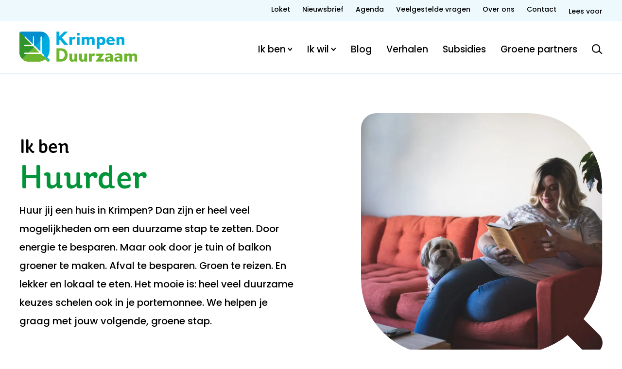

--- FILE ---
content_type: text/html; charset=UTF-8
request_url: https://krimpenduurzaam.nl/huurder/
body_size: 15249
content:
<!-- This page is cached by the Hummingbird Performance plugin v3.17.1 - https://wordpress.org/plugins/hummingbird-performance/. -->
<!doctype html>
<html lang="nl-NL" lang="nl" class="wp-singular page-template-default page page-id-296 wp-theme-krimpenduurzaam no-js tribe-no-js">

<head>
    <meta http-equiv="Content-Type" content="text/html; charset=UTF-8">
    <meta charset="UTF-8">
    <meta http-equiv="X-UA-Compatible" content="IE=edge">
    <meta name="viewport" content="width=device-width,initial-scale=1,maximum-scale=1,minimum-scale=1">
    <meta content="true" name="HandheldFriendly" />
    <meta content="width" name="MobileOptimized" />
    <meta content="yes" name="mobile-web-app-capable" />
    <meta name="title" content="Krimpen Duurzaam | Huurder &#x2d; Krimpen Duurzaam">
    <meta name="description" content="Krimpen Duurzaam | Huurder &#x2d; Krimpen Duurzaam">
    <meta name="theme-color" content="#ffffff" />
    <script src="https://ajax.googleapis.com/ajax/libs/jquery/3.6.0/jquery.min.js"></script>
    <script src="https://cdn-eu.readspeaker.com/script/13334/webReader/webReader.js?pids=wr" id="rs_req_Init"></script>
    <script defer="defer" src="https://krimpenduurzaam.nl/wp-content/themes/krimpenduurzaam/assets/js/main.bundle.js?ver=83"></script>
    <link href="https://krimpenduurzaam.nl/wp-content/themes/krimpenduurzaam/assets/css/main.bundle.css?ver=83" rel="stylesheet">
    <link rel="shortcut icon" href="/favicon.ico" type="image/x-icon">
    <link rel="icon" href="/favicon.ico" type="image/x-icon">
    <link rel="profile" href="https://gmpg.org/xfn/11">
    <link rel="pingback" href="https://krimpenduurzaam.nl/xmlrpc.php">
    <title>Krimpen Duurzaam | Huurder &#x2d; Krimpen Duurzaam</title>
    	<style>img:is([sizes="auto" i], [sizes^="auto," i]) { contain-intrinsic-size: 3000px 1500px }</style>
	
<!-- The SEO Framework: door Sybre Waaijer -->
<meta name="robots" content="max-snippet:-1,max-image-preview:large,max-video-preview:-1" />
<link rel="canonical" href="https://krimpenduurzaam.nl/huurder/" />
<meta property="og:type" content="website" />
<meta property="og:locale" content="nl_NL" />
<meta property="og:site_name" content="Krimpen Duurzaam" />
<meta property="og:title" content="Huurder" />
<meta property="og:url" content="https://krimpenduurzaam.nl/huurder/" />
<meta name="twitter:card" content="summary_large_image" />
<meta name="twitter:title" content="Huurder" />
<script type="application/ld+json">{"@context":"https://schema.org","@graph":[{"@type":"WebSite","@id":"https://krimpenduurzaam.nl/#/schema/WebSite","url":"https://krimpenduurzaam.nl/","name":"Krimpen Duurzaam","description":"Klaar voor de stap!","inLanguage":"nl-NL","potentialAction":{"@type":"SearchAction","target":{"@type":"EntryPoint","urlTemplate":"https://krimpenduurzaam.nl/search/{search_term_string}/"},"query-input":"required name=search_term_string"},"publisher":{"@type":"Organization","@id":"https://krimpenduurzaam.nl/#/schema/Organization","name":"Krimpen Duurzaam","url":"https://krimpenduurzaam.nl/"}},{"@type":"WebPage","@id":"https://krimpenduurzaam.nl/huurder/","url":"https://krimpenduurzaam.nl/huurder/","name":"Huurder &#x2d; Krimpen Duurzaam","inLanguage":"nl-NL","isPartOf":{"@id":"https://krimpenduurzaam.nl/#/schema/WebSite"},"breadcrumb":{"@type":"BreadcrumbList","@id":"https://krimpenduurzaam.nl/#/schema/BreadcrumbList","itemListElement":[{"@type":"ListItem","position":1,"item":"https://krimpenduurzaam.nl/","name":"Krimpen Duurzaam"},{"@type":"ListItem","position":2,"name":"Huurder"}]},"potentialAction":{"@type":"ReadAction","target":"https://krimpenduurzaam.nl/huurder/"}}]}</script>
<!-- / The SEO Framework: door Sybre Waaijer | 17.01ms meta | 11.70ms boot -->

<link rel='dns-prefetch' href='//www.google.com' />
<link rel='stylesheet' id='tribe-events-pro-mini-calendar-block-styles-css' href='https://krimpenduurzaam.nl/wp-content/uploads/hummingbird-assets/7624ffe60f550e53e38d963612dae5a1.css' type='text/css' media='all' />
<link rel='stylesheet' id='wp-block-library-css' href='https://krimpenduurzaam.nl/wp-includes/css/dist/block-library/style.min.css?ver=6.8.3' type='text/css' media='all' />
<style id='classic-theme-styles-inline-css' type='text/css'>
/*! This file is auto-generated */
.wp-block-button__link{color:#fff;background-color:#32373c;border-radius:9999px;box-shadow:none;text-decoration:none;padding:calc(.667em + 2px) calc(1.333em + 2px);font-size:1.125em}.wp-block-file__button{background:#32373c;color:#fff;text-decoration:none}
</style>
<style id='global-styles-inline-css' type='text/css'>
:root{--wp--preset--aspect-ratio--square: 1;--wp--preset--aspect-ratio--4-3: 4/3;--wp--preset--aspect-ratio--3-4: 3/4;--wp--preset--aspect-ratio--3-2: 3/2;--wp--preset--aspect-ratio--2-3: 2/3;--wp--preset--aspect-ratio--16-9: 16/9;--wp--preset--aspect-ratio--9-16: 9/16;--wp--preset--color--black: #000000;--wp--preset--color--cyan-bluish-gray: #abb8c3;--wp--preset--color--white: #ffffff;--wp--preset--color--pale-pink: #f78da7;--wp--preset--color--vivid-red: #cf2e2e;--wp--preset--color--luminous-vivid-orange: #ff6900;--wp--preset--color--luminous-vivid-amber: #fcb900;--wp--preset--color--light-green-cyan: #7bdcb5;--wp--preset--color--vivid-green-cyan: #00d084;--wp--preset--color--pale-cyan-blue: #8ed1fc;--wp--preset--color--vivid-cyan-blue: #0693e3;--wp--preset--color--vivid-purple: #9b51e0;--wp--preset--gradient--vivid-cyan-blue-to-vivid-purple: linear-gradient(135deg,rgba(6,147,227,1) 0%,rgb(155,81,224) 100%);--wp--preset--gradient--light-green-cyan-to-vivid-green-cyan: linear-gradient(135deg,rgb(122,220,180) 0%,rgb(0,208,130) 100%);--wp--preset--gradient--luminous-vivid-amber-to-luminous-vivid-orange: linear-gradient(135deg,rgba(252,185,0,1) 0%,rgba(255,105,0,1) 100%);--wp--preset--gradient--luminous-vivid-orange-to-vivid-red: linear-gradient(135deg,rgba(255,105,0,1) 0%,rgb(207,46,46) 100%);--wp--preset--gradient--very-light-gray-to-cyan-bluish-gray: linear-gradient(135deg,rgb(238,238,238) 0%,rgb(169,184,195) 100%);--wp--preset--gradient--cool-to-warm-spectrum: linear-gradient(135deg,rgb(74,234,220) 0%,rgb(151,120,209) 20%,rgb(207,42,186) 40%,rgb(238,44,130) 60%,rgb(251,105,98) 80%,rgb(254,248,76) 100%);--wp--preset--gradient--blush-light-purple: linear-gradient(135deg,rgb(255,206,236) 0%,rgb(152,150,240) 100%);--wp--preset--gradient--blush-bordeaux: linear-gradient(135deg,rgb(254,205,165) 0%,rgb(254,45,45) 50%,rgb(107,0,62) 100%);--wp--preset--gradient--luminous-dusk: linear-gradient(135deg,rgb(255,203,112) 0%,rgb(199,81,192) 50%,rgb(65,88,208) 100%);--wp--preset--gradient--pale-ocean: linear-gradient(135deg,rgb(255,245,203) 0%,rgb(182,227,212) 50%,rgb(51,167,181) 100%);--wp--preset--gradient--electric-grass: linear-gradient(135deg,rgb(202,248,128) 0%,rgb(113,206,126) 100%);--wp--preset--gradient--midnight: linear-gradient(135deg,rgb(2,3,129) 0%,rgb(40,116,252) 100%);--wp--preset--font-size--small: 13px;--wp--preset--font-size--medium: 20px;--wp--preset--font-size--large: 36px;--wp--preset--font-size--x-large: 42px;--wp--preset--spacing--20: 0.44rem;--wp--preset--spacing--30: 0.67rem;--wp--preset--spacing--40: 1rem;--wp--preset--spacing--50: 1.5rem;--wp--preset--spacing--60: 2.25rem;--wp--preset--spacing--70: 3.38rem;--wp--preset--spacing--80: 5.06rem;--wp--preset--shadow--natural: 6px 6px 9px rgba(0, 0, 0, 0.2);--wp--preset--shadow--deep: 12px 12px 50px rgba(0, 0, 0, 0.4);--wp--preset--shadow--sharp: 6px 6px 0px rgba(0, 0, 0, 0.2);--wp--preset--shadow--outlined: 6px 6px 0px -3px rgba(255, 255, 255, 1), 6px 6px rgba(0, 0, 0, 1);--wp--preset--shadow--crisp: 6px 6px 0px rgba(0, 0, 0, 1);}:where(.is-layout-flex){gap: 0.5em;}:where(.is-layout-grid){gap: 0.5em;}body .is-layout-flex{display: flex;}.is-layout-flex{flex-wrap: wrap;align-items: center;}.is-layout-flex > :is(*, div){margin: 0;}body .is-layout-grid{display: grid;}.is-layout-grid > :is(*, div){margin: 0;}:where(.wp-block-columns.is-layout-flex){gap: 2em;}:where(.wp-block-columns.is-layout-grid){gap: 2em;}:where(.wp-block-post-template.is-layout-flex){gap: 1.25em;}:where(.wp-block-post-template.is-layout-grid){gap: 1.25em;}.has-black-color{color: var(--wp--preset--color--black) !important;}.has-cyan-bluish-gray-color{color: var(--wp--preset--color--cyan-bluish-gray) !important;}.has-white-color{color: var(--wp--preset--color--white) !important;}.has-pale-pink-color{color: var(--wp--preset--color--pale-pink) !important;}.has-vivid-red-color{color: var(--wp--preset--color--vivid-red) !important;}.has-luminous-vivid-orange-color{color: var(--wp--preset--color--luminous-vivid-orange) !important;}.has-luminous-vivid-amber-color{color: var(--wp--preset--color--luminous-vivid-amber) !important;}.has-light-green-cyan-color{color: var(--wp--preset--color--light-green-cyan) !important;}.has-vivid-green-cyan-color{color: var(--wp--preset--color--vivid-green-cyan) !important;}.has-pale-cyan-blue-color{color: var(--wp--preset--color--pale-cyan-blue) !important;}.has-vivid-cyan-blue-color{color: var(--wp--preset--color--vivid-cyan-blue) !important;}.has-vivid-purple-color{color: var(--wp--preset--color--vivid-purple) !important;}.has-black-background-color{background-color: var(--wp--preset--color--black) !important;}.has-cyan-bluish-gray-background-color{background-color: var(--wp--preset--color--cyan-bluish-gray) !important;}.has-white-background-color{background-color: var(--wp--preset--color--white) !important;}.has-pale-pink-background-color{background-color: var(--wp--preset--color--pale-pink) !important;}.has-vivid-red-background-color{background-color: var(--wp--preset--color--vivid-red) !important;}.has-luminous-vivid-orange-background-color{background-color: var(--wp--preset--color--luminous-vivid-orange) !important;}.has-luminous-vivid-amber-background-color{background-color: var(--wp--preset--color--luminous-vivid-amber) !important;}.has-light-green-cyan-background-color{background-color: var(--wp--preset--color--light-green-cyan) !important;}.has-vivid-green-cyan-background-color{background-color: var(--wp--preset--color--vivid-green-cyan) !important;}.has-pale-cyan-blue-background-color{background-color: var(--wp--preset--color--pale-cyan-blue) !important;}.has-vivid-cyan-blue-background-color{background-color: var(--wp--preset--color--vivid-cyan-blue) !important;}.has-vivid-purple-background-color{background-color: var(--wp--preset--color--vivid-purple) !important;}.has-black-border-color{border-color: var(--wp--preset--color--black) !important;}.has-cyan-bluish-gray-border-color{border-color: var(--wp--preset--color--cyan-bluish-gray) !important;}.has-white-border-color{border-color: var(--wp--preset--color--white) !important;}.has-pale-pink-border-color{border-color: var(--wp--preset--color--pale-pink) !important;}.has-vivid-red-border-color{border-color: var(--wp--preset--color--vivid-red) !important;}.has-luminous-vivid-orange-border-color{border-color: var(--wp--preset--color--luminous-vivid-orange) !important;}.has-luminous-vivid-amber-border-color{border-color: var(--wp--preset--color--luminous-vivid-amber) !important;}.has-light-green-cyan-border-color{border-color: var(--wp--preset--color--light-green-cyan) !important;}.has-vivid-green-cyan-border-color{border-color: var(--wp--preset--color--vivid-green-cyan) !important;}.has-pale-cyan-blue-border-color{border-color: var(--wp--preset--color--pale-cyan-blue) !important;}.has-vivid-cyan-blue-border-color{border-color: var(--wp--preset--color--vivid-cyan-blue) !important;}.has-vivid-purple-border-color{border-color: var(--wp--preset--color--vivid-purple) !important;}.has-vivid-cyan-blue-to-vivid-purple-gradient-background{background: var(--wp--preset--gradient--vivid-cyan-blue-to-vivid-purple) !important;}.has-light-green-cyan-to-vivid-green-cyan-gradient-background{background: var(--wp--preset--gradient--light-green-cyan-to-vivid-green-cyan) !important;}.has-luminous-vivid-amber-to-luminous-vivid-orange-gradient-background{background: var(--wp--preset--gradient--luminous-vivid-amber-to-luminous-vivid-orange) !important;}.has-luminous-vivid-orange-to-vivid-red-gradient-background{background: var(--wp--preset--gradient--luminous-vivid-orange-to-vivid-red) !important;}.has-very-light-gray-to-cyan-bluish-gray-gradient-background{background: var(--wp--preset--gradient--very-light-gray-to-cyan-bluish-gray) !important;}.has-cool-to-warm-spectrum-gradient-background{background: var(--wp--preset--gradient--cool-to-warm-spectrum) !important;}.has-blush-light-purple-gradient-background{background: var(--wp--preset--gradient--blush-light-purple) !important;}.has-blush-bordeaux-gradient-background{background: var(--wp--preset--gradient--blush-bordeaux) !important;}.has-luminous-dusk-gradient-background{background: var(--wp--preset--gradient--luminous-dusk) !important;}.has-pale-ocean-gradient-background{background: var(--wp--preset--gradient--pale-ocean) !important;}.has-electric-grass-gradient-background{background: var(--wp--preset--gradient--electric-grass) !important;}.has-midnight-gradient-background{background: var(--wp--preset--gradient--midnight) !important;}.has-small-font-size{font-size: var(--wp--preset--font-size--small) !important;}.has-medium-font-size{font-size: var(--wp--preset--font-size--medium) !important;}.has-large-font-size{font-size: var(--wp--preset--font-size--large) !important;}.has-x-large-font-size{font-size: var(--wp--preset--font-size--x-large) !important;}
:where(.wp-block-post-template.is-layout-flex){gap: 1.25em;}:where(.wp-block-post-template.is-layout-grid){gap: 1.25em;}
:where(.wp-block-columns.is-layout-flex){gap: 2em;}:where(.wp-block-columns.is-layout-grid){gap: 2em;}
:root :where(.wp-block-pullquote){font-size: 1.5em;line-height: 1.6;}
</style>
<link rel="https://api.w.org/" href="https://krimpenduurzaam.nl/wp-json/" /><link rel="alternate" title="JSON" type="application/json" href="https://krimpenduurzaam.nl/wp-json/wp/v2/pages/296" /><meta name="tec-api-version" content="v1"><meta name="tec-api-origin" content="https://krimpenduurzaam.nl"><link rel="alternate" href="https://krimpenduurzaam.nl/wp-json/tribe/events/v1/" /><!-- SEO meta tags powered by SmartCrawl https://wpmudev.com/project/smartcrawl-wordpress-seo/ -->
<link rel="canonical" href="https://krimpenduurzaam.nl/huurder/" />
<script type="application/ld+json">{"@context":"https:\/\/schema.org","@graph":[{"@type":"Organization","@id":"https:\/\/krimpenduurzaam.nl\/#schema-publishing-organization","url":"https:\/\/krimpenduurzaam.nl","name":"Krimpen Duurzaam"},{"@type":"WebSite","@id":"https:\/\/krimpenduurzaam.nl\/#schema-website","url":"https:\/\/krimpenduurzaam.nl","name":"Krimpen Duurzaam","encoding":"UTF-8","potentialAction":{"@type":"SearchAction","target":"https:\/\/krimpenduurzaam.nl\/search\/{search_term_string}\/","query-input":"required name=search_term_string"}},{"@type":"BreadcrumbList","@id":"https:\/\/krimpenduurzaam.nl\/huurder?page&pagename=huurder\/#breadcrumb","itemListElement":[{"@type":"ListItem","position":1,"name":"Home","item":"https:\/\/krimpenduurzaam.nl"},{"@type":"ListItem","position":2,"name":"Huurder"}]},{"@type":"Person","@id":"https:\/\/krimpenduurzaam.nl\/author\/admin-krimpenduurzaam\/#schema-author","name":"Webmaster Krimpen","url":"https:\/\/krimpenduurzaam.nl\/author\/admin-krimpenduurzaam\/"},{"@type":"WebPage","@id":"https:\/\/krimpenduurzaam.nl\/huurder\/#schema-webpage","isPartOf":{"@id":"https:\/\/krimpenduurzaam.nl\/#schema-website"},"publisher":{"@id":"https:\/\/krimpenduurzaam.nl\/#schema-publishing-organization"},"url":"https:\/\/krimpenduurzaam.nl\/huurder\/"},{"@type":"Article","mainEntityOfPage":{"@id":"https:\/\/krimpenduurzaam.nl\/huurder\/#schema-webpage"},"author":{"@id":"https:\/\/krimpenduurzaam.nl\/author\/admin-krimpenduurzaam\/#schema-author"},"publisher":{"@id":"https:\/\/krimpenduurzaam.nl\/#schema-publishing-organization"},"dateModified":"2025-10-24T11:22:30","datePublished":"2022-11-03T10:16:30","headline":"Huurder | Krimpen Duurzaam","description":"","name":"Huurder"}]}</script>
<meta property="og:type" content="article" />
<meta property="og:url" content="https://krimpenduurzaam.nl/huurder/" />
<meta property="og:title" content="Huurder | Krimpen Duurzaam" />
<meta property="article:published_time" content="2022-11-03T10:16:30" />
<meta property="article:author" content="Webmaster Krimpen Duurzaam" />
<meta name="twitter:card" content="summary" />
<meta name="twitter:title" content="Huurder | Krimpen Duurzaam" />
<!-- /SEO -->
</head>

<body id="root" class="preload">

<div class="skiplink"><a href="#main-content">Naar hoofdinhoud</a></div>

  <header class="header">
    <div class="header__wrapper">

      <nav class="header__first">
        <div class="container">
          <ul class="header__nav">

  
  <li class="header__nav-item">
    <a href="https://krimpenduurzaam.nl/blog/loket/" target="">Loket</a>
  </li>

  
  <li class="header__nav-item">
    <a href="https://krimpenduurzaam.nl/nieuwsbrief/" target="">Nieuwsbrief</a>
  </li>

  
  <li class="header__nav-item">
    <a href="/agenda/" target="">Agenda</a>
  </li>

  
  <li class="header__nav-item">
    <a href="https://krimpenduurzaam.nl/veelgestelde-vragen/" target="">Veelgestelde vragen</a>
  </li>

  
  <li class="header__nav-item">
    <a href="https://krimpenduurzaam.nl/over-krimpen-duurzaam/" target="">Over ons</a>
  </li>

  
  <li class="header__nav-item">
    <a href="https://krimpenduurzaam.nl/contact/" target="">Contact</a>
  </li>

    <li class="header__nav-item">
    <div id="readspeaker_button1" class="rs_skip rsbtn rs_preserve">
      <a rel="nofollow" class="rsbtn_play" accesskey="L" title="Laat de tekst voorlezen with webReader" href="https://app-eu.readspeaker.com/cgi-bin/rsent?customerid=13334&;lang=nl_nl&readid=rs_content&url=https%3A%2F%2Fkrimpenduurzaam.nl%2Fhuurder%2F">
        <span class="rsbtn_left rsimg rspart"><span class="rsbtn_text"><span>Lees voor</span></span> </span>
        <span class="rsbtn_right rsimg rsplay rspart"></span>
      </a>
    </div>
  </li>

</ul>        </div>
      </nav>

      <div class="header__last">
        <div class="container">
          <a href="/" class="logo" title="naar homepagina">
            <img src="https://krimpenduurzaam.nl/wp-content/themes/krimpenduurzaam/assets/static/logo.svg" alt="Logo van Krimpen Duurzaam">
          </a>
          <ul class="header__list"><li class="header__list-item"><div class="header-list"><a href="#" tabindex="0"><span class="header-list__btn">Ik ben</span></a><ul class="header-list__list"><li class="header-list__list-item header-list__list-item-close"><a href="#">&times;</a></li><li class="header-list__list-item"><a href="https://krimpenduurzaam.nl/huiseigenaar/">Huiseigenaar</a></li><li class="header-list__list-item"><a href="https://krimpenduurzaam.nl/huurder/">Huurder</a></li><li class="header-list__list-item"><a href="https://krimpenduurzaam.nl/vve/">Een VvE</a></li><li class="header-list__list-item"><a href="https://krimpenduurzaam.nl/bedrijf/">Een bedrijf</a></li></ul></li><li class="header__list-item"><div class="header-list"><a href="#" tabindex="0"><span class="header-list__btn">Ik wil</span></a><ul class="header-list__list"><li class="header-list__list-item header-list__list-item-close"><a href="#">&times;</a></li><li class="header-list__list-item"><a href="https://krimpenduurzaam.nl/energie/">Duurzame energie</a><ul class="header-list__list-two"><li class="header-list__list-two-item header-list__list-two-item-close"><a href="#">&times;</a></li><li class="header-list__list-two-item"><a href="https://krimpenduurzaam.nl/energie-besparen-als-huiseigenaar/">Energie besparen</a></li><li class="header-list__list-two-item"><a href="https://krimpenduurzaam.nl/isoleren-als-huiseigenaar/">Isoleren</a></li><li class="header-list__list-two-item"><a href="https://krimpenduurzaam.nl/opwekken-als-huiseigenaar/">Opwekken</a></li><li class="header-list__list-two-item"><a href="https://krimpenduurzaam.nl/aardgasvrij/">Aardgasvrij</a></li><li class="header-list__list-two-item"><a href="https://krimpenduurzaam.nl/water-besparen/">Water besparen</a></li></ul></li><li class="header-list__list-item"><a href="https://krimpenduurzaam.nl/circulair/">Minder afval</a><ul class="header-list__list-two"><li class="header-list__list-two-item header-list__list-two-item-close"><a href="#">&times;</a></li><li class="header-list__list-two-item"><a href="https://krimpenduurzaam.nl/afval-besparen/">Afval besparen</a></li><li class="header-list__list-two-item"><a href="https://krimpenduurzaam.nl/repareren-hergebruik/">Repareren &#038; hergebruik</a></li><li class="header-list__list-two-item"><a href="https://krimpenduurzaam.nl/lenen-en-delen/">Lenen & delen</a></li><li class="header-list__list-two-item"><a href="https://krimpenduurzaam.nl/afval-scheiden/">Afval scheiden</a></li><li class="header-list__list-two-item"><a href="https://krimpenduurzaam.nl/zwerfafval/">Minder zwerfafval</a></li><li class="header-list__list-two-item"><a href="https://krimpenduurzaam.nl/voedsel-redden/">Voedsel redden</a></li></ul></li><li class="header-list__list-item"><a href="https://krimpenduurzaam.nl/klimaat/">Vergroenen</a><ul class="header-list__list-two"><li class="header-list__list-two-item header-list__list-two-item-close"><a href="#">&times;</a></li><li class="header-list__list-two-item"><a href="https://krimpenduurzaam.nl/klimaatadaptatie/">Klimaatadaptatie</a></li><li class="header-list__list-two-item"><a href="https://krimpenduurzaam.nl/groene-tuin/">Jouw tuin</a></li><li class="header-list__list-two-item"><a href="https://krimpenduurzaam.nl/groene-buurt/">Jouw buurt</a></li></ul></li><li class="header-list__list-item"><a href="https://krimpenduurzaam.nl/gezondheid/">Gezond leven</a></li></ul></li><li class="header__list-item"><a href="/blog" tabindex="0">Blog</a></li><li class="header__list-item"><a href="/verhalen" tabindex="0">Verhalen</a></li><li class="header__list-item"><a href="/subsidies" tabindex="0">Subsidies</a></li><li class="header__list-item"><a href="https://krimpenduurzaam.nl/groene-partners/" tabindex="0">Groene partners</a></li><li class="header__list-item"><a href="#" class="search" title="Deze link opent de zoekfunctie" tabindex="0"><img src="https://krimpenduurzaam.nl/wp-content/themes/krimpenduurzaam/assets/images/search.svg" alt=""></a></li></ul><script>
  $(document).ready(function(){
    $('.header__list-item > .search, .header__mobile-list > li > .search').click(function(e){
      e.preventDefault();
      $('.layout.searchbar').toggle();
    });
  });
</script>
        </div>
      </div>

      <div class="header__mobile">
        <div class="container">

          <div class="logo">
            <a href="/" class="logo" title="naar homepagina">
              <img src="https://krimpenduurzaam.nl/wp-content/themes/krimpenduurzaam/assets/static/logo.svg" alt="Logo van Krimpen Duurzaam">
            </a>
          </div>

          <ul class="header__mobile-list">
            <li>
              <a href="#" class="search" title="Zoeken binnen Krimpen Duurzaam">
                <img src="https://krimpenduurzaam.nl/wp-content/themes/krimpenduurzaam/assets/images/search.svg" alt="Zoeken">
              </a>
            </li>
            <li>
              <button class="burger" role="tab">
                <img src="https://krimpenduurzaam.nl/wp-content/themes/krimpenduurzaam/assets/images/burger.svg" alt="Menu">
              </button>
            </li>
          </ul>

        </div>
      </div>

    </div>
  </header>

  <div class="menu-mobile">

    <button class="menu-mobile__close">
      <img src="https://krimpenduurzaam.nl/wp-content/themes/krimpenduurzaam/assets/images/close.svg" alt="">
    </button>

    <div class="menu-mobile__inner">
      <div class="menu-mobile__body"><div class="menu-mobile__body-list" role="tablist"><div class="menu-mobile__body-list-item" role="button" tabindex="0" aria-pressed="false">
                  <span>Ik ben</span><div class="menu-mobile__body-list-two">
                    <div tabindex="-1" role="button" class="menu-mobile__body-list-two-close">
                      <img src="https://krimpenduurzaam.nl/wp-content/themes/krimpenduurzaam/assets/images/arrow-right-green.svg" alt="">
                    </div><div class="menu-mobile__body-list-two-item"><a tabindex="-1" role="button" href="https://krimpenduurzaam.nl/huiseigenaar/">Huiseigenaar</a></div><div class="menu-mobile__body-list-two-item"><a tabindex="-1" role="button" href="https://krimpenduurzaam.nl/huurder/">Huurder</a></div><div class="menu-mobile__body-list-two-item"><a tabindex="-1" role="button" href="https://krimpenduurzaam.nl/vve/">Een VvE</a></div><div class="menu-mobile__body-list-two-item"><a tabindex="-1" role="button" href="https://krimpenduurzaam.nl/bedrijf/">Een bedrijf</a></div></div></div><div class="menu-mobile__body-list-item" role="button" tabindex="0" aria-pressed="false">
                  <span>Ik wil</span><div class="menu-mobile__body-list-two">
                    <div tabindex="-1" role="button" class="menu-mobile__body-list-two-close">
                      <img src="https://krimpenduurzaam.nl/wp-content/themes/krimpenduurzaam/assets/images/arrow-right-green.svg" alt="">
                    </div><div class="menu-mobile__body-list-two-item" role="button" tabindex="-1" aria-pressed="false">
                  <span>Duurzame energie</span><div class="menu-mobile__body-list-three">
                    <div tabindex="-1" role="button" class="menu-mobile__body-list-three-close">
                      <img src="https://krimpenduurzaam.nl/wp-content/themes/krimpenduurzaam/assets/images/arrow-right-green.svg" alt="">
                    </div>
                    <div class="menu-mobile__body-list-three-item"><a tabindex="-1" role="button" href="https://krimpenduurzaam.nl/energie/">Duurzame energie</a></div><div class="menu-mobile__body-list-three-item"><a tabindex="-1" role="button" href="https://krimpenduurzaam.nl/energie-besparen-als-huiseigenaar/">Energie besparen</a></div><div class="menu-mobile__body-list-three-item"><a tabindex="-1" role="button" href="https://krimpenduurzaam.nl/isoleren-als-huiseigenaar/">Isoleren</a></div><div class="menu-mobile__body-list-three-item"><a tabindex="-1" role="button" href="https://krimpenduurzaam.nl/opwekken-als-huiseigenaar/">Opwekken</a></div><div class="menu-mobile__body-list-three-item"><a tabindex="-1" role="button" href="https://krimpenduurzaam.nl/aardgasvrij/">Aardgasvrij</a></div><div class="menu-mobile__body-list-three-item"><a tabindex="-1" role="button" href="https://krimpenduurzaam.nl/water-besparen/">Water besparen</a></div></div></div><div class="menu-mobile__body-list-two-item" role="button" tabindex="-1" aria-pressed="false">
                  <span>Minder afval</span><div class="menu-mobile__body-list-three">
                    <div tabindex="-1" role="button" class="menu-mobile__body-list-three-close">
                      <img src="https://krimpenduurzaam.nl/wp-content/themes/krimpenduurzaam/assets/images/arrow-right-green.svg" alt="">
                    </div>
                    <div class="menu-mobile__body-list-three-item"><a tabindex="-1" role="button" href="https://krimpenduurzaam.nl/circulair/">Minder afval</a></div><div class="menu-mobile__body-list-three-item"><a tabindex="-1" role="button" href="https://krimpenduurzaam.nl/afval-besparen/">Afval besparen</a></div><div class="menu-mobile__body-list-three-item"><a tabindex="-1" role="button" href="https://krimpenduurzaam.nl/repareren-hergebruik/">Repareren &#038; hergebruik</a></div><div class="menu-mobile__body-list-three-item"><a tabindex="-1" role="button" href="https://krimpenduurzaam.nl/lenen-en-delen/">Lenen & delen</a></div><div class="menu-mobile__body-list-three-item"><a tabindex="-1" role="button" href="https://krimpenduurzaam.nl/afval-scheiden/">Afval scheiden</a></div><div class="menu-mobile__body-list-three-item"><a tabindex="-1" role="button" href="https://krimpenduurzaam.nl/zwerfafval/">Minder zwerfafval</a></div><div class="menu-mobile__body-list-three-item"><a tabindex="-1" role="button" href="https://krimpenduurzaam.nl/voedsel-redden/">Voedsel redden</a></div></div></div><div class="menu-mobile__body-list-two-item" role="button" tabindex="-1" aria-pressed="false">
                  <span>Vergroenen</span><div class="menu-mobile__body-list-three">
                    <div tabindex="-1" role="button" class="menu-mobile__body-list-three-close">
                      <img src="https://krimpenduurzaam.nl/wp-content/themes/krimpenduurzaam/assets/images/arrow-right-green.svg" alt="">
                    </div>
                    <div class="menu-mobile__body-list-three-item"><a tabindex="-1" role="button" href="https://krimpenduurzaam.nl/klimaat/">Vergroenen</a></div><div class="menu-mobile__body-list-three-item"><a tabindex="-1" role="button" href="https://krimpenduurzaam.nl/klimaatadaptatie/">Klimaatadaptatie</a></div><div class="menu-mobile__body-list-three-item"><a tabindex="-1" role="button" href="https://krimpenduurzaam.nl/groene-tuin/">Jouw tuin</a></div><div class="menu-mobile__body-list-three-item"><a tabindex="-1" role="button" href="https://krimpenduurzaam.nl/groene-buurt/">Jouw buurt</a></div></div></div><div class="menu-mobile__body-list-two-item"><a tabindex="-1" role="button" href="https://krimpenduurzaam.nl/gezondheid/">Gezond leven</a></div></div></div><div class="menu-mobile__body-list-item" tabindex="-1" role="button" >
                  <a href="/blog">Blog</a></div><div class="menu-mobile__body-list-item" tabindex="-1" role="button" >
                  <a href="/verhalen">Verhalen</a></div><div class="menu-mobile__body-list-item" tabindex="-1" role="button" >
                  <a href="/subsidies">Subsidies</a></div><div class="menu-mobile__body-list-item" tabindex="-1" role="button" >
                  <a href="https://krimpenduurzaam.nl/groene-partners/">Groene partners</a></div></div></div>
<div class="menu-mobile__footer">
  <ul class="menu-mobile__footer-list">

  
  <li class="menu-mobile__footer-list-item">
    <a href="https://krimpenduurzaam.nl/blog/loket/" target="">Loket</a>
  </li>

  
  <li class="menu-mobile__footer-list-item">
    <a href="https://krimpenduurzaam.nl/nieuwsbrief/" target="">Nieuwsbrief</a>
  </li>

  
  <li class="menu-mobile__footer-list-item">
    <a href="/agenda/" target="">Agenda</a>
  </li>

  
  <li class="menu-mobile__footer-list-item">
    <a href="https://krimpenduurzaam.nl/veelgestelde-vragen/" target="">Veelgestelde vragen</a>
  </li>

  
  <li class="menu-mobile__footer-list-item">
    <a href="https://krimpenduurzaam.nl/over-krimpen-duurzaam/" target="">Over ons</a>
  </li>

  
  <li class="menu-mobile__footer-list-item">
    <a href="https://krimpenduurzaam.nl/contact/" target="">Contact</a>
  </li>

  
  </ul>
</div>
    </div>

  </div>

    <section class="layout searchbar">
    <div class="layout-search">

      <div class="layout-search__search">
        <div class="container">
          <img src="https://krimpenduurzaam.nl/wp-content/themes/krimpenduurzaam/assets/images/search.svg" alt="">
          <form action="/" method="get">
          <label for="search" class="layout-search__label">
            <input type="text" id="search" name="s" class="layout-search__input" placeholder="Vul je zoekterm in ...">
          </label>
          </form>
          <button class="layout-search__clear" tabindex="0">
            <svg xmlns="http://www.w3.org/2000/svg" width="16.536" height="16.536" viewBox="0 0 16.536 16.536" >
              <g id="arrow_171" data-name="Сгруппировать 171" transform="translate(-547.232 -198.232)">
                <line id="arrowpath_1" data-name="path 1" x2="13" y2="13" transform="translate(549 200)" fill="none" stroke="#000" stroke-linecap="round" stroke-width="2.5"/>
                <line id="arrowpath_2" data-name="path 2" x1="13" y2="13" transform="translate(549 200)" fill="none" stroke="#000" stroke-linecap="round" stroke-width="2.5"/>
              </g>
            </svg>
          </button>
        </div>
      </div>

    </div>
  </section>
  
  <a name="main-content" id="main-content"></a>

<section id="rs_content" class="layout layout-sections">



<div class="layout-header">
  <div class="container">
    <div class="layout-header__inner">
      <div class="layout-header__inner-content">
        <h1>
        <div class="layout-header__name">
          Ik ben        </div>
        <div class="layout-header__title">
          Huurder        </div>
        </h1>
        <div class="layout-header__text">
          <p>Huur jij een huis in Krimpen? Dan zijn er heel veel mogelijkheden om een duurzame stap te zetten. Door energie te besparen. Maar ook door je tuin of balkon groener te maken. Afval te besparen. Groen te reizen. En lekker en lokaal te eten. Het mooie is: heel veel duurzame keuzes schelen ook in je portemonnee. We helpen je graag met jouw volgende, groene stap.</p>
        </div>
      </div>
      <div class="layout-header__inner-image">

        
        <img width="300" src="https://krimpenduurzaam.nl/wp-content/smush-webp/2022/11/Comfortabel_huis_2-800x800.jpg.webp" alt="Ik ben Huurder">

                
      </div>
    </div>
  </div>
</div>


<div class="section-step blue step">
  <div class="container">
    <div class="section-step__wrapper">
      <div class="section-step__text js-title">
        <h2>
          Zet jouw stap  als huurder!        </h2>
      </div>
      <div class="section-step__content-img" data-widget="swiper-step">
        <div class="swiper swiper-step" data-el="swiper-step-slider">
          <!-- Additional required wrapper -->
          <div class="swiper-wrapper swiper-step__wrapper">
            <!-- Slides -->

            
            <div class="swiper-slide swiper-step__slide">
              <div class="swiper-step__slide-step">
                Stap 1              </div>
              <div class="swiper-step__slide-content">
                <div class="swiper-step__slide-block-image" style="overflow:hidden;">
                  <img class="" src="https://krimpenduurzaam.nl/wp-content/smush-webp/2022/11/iStock-533836241-500x333.png.webp" alt="Krijg 50 snelle bespaartips">
                </div>
                <div class="swiper-step__slide-block-text">
                  <div class="swiper-step__slide-title">
                    Krijg 50 snelle bespaartips                  </div>
                  <div class="swiper-step__slide-desc">
                    <p>Haal het gratis boekje met 50 slimme tips om energie te besparen op in <a href="https://krimpenduurzaam.nl/blog/loket/" target="_blank" rel="noopener">Loket Krimpen Duurzaam</a>.  Iedereen kan ermee aan de slag. Want je huis aanpassen is voor deze tips niet nodig.</p>
                  </div>
                </div>
              </div>
            </div>

            
            <div class="swiper-slide swiper-step__slide">
              <div class="swiper-step__slide-step">
                Stap 2              </div>
              <div class="swiper-step__slide-content">
                <div class="swiper-step__slide-block-image" style="overflow:hidden;">
                  <img class="" src="https://krimpenduurzaam.nl/wp-content/smush-webp/2023/02/balkon3-500x476.png.webp" alt="Vergroen je balkon of tuin">
                </div>
                <div class="swiper-step__slide-block-text">
                  <div class="swiper-step__slide-title">
                    Vergroen je balkon of tuin                  </div>
                  <div class="swiper-step__slide-desc">
                    <p>Heb jij een balkon? Maak er een groene boel van. Met <a href="https://krimpenduurzaam.nl/blog/groen-balkon/" target="_blank" rel="noopener">deze tips</a> geniet je het hele jaar van planten op je balkon. Leuk voor jou en goed voor de vogels, vlinders en bijen. Werkt ook in de tuin!</p>
                  </div>
                </div>
              </div>
            </div>

            
          </div>
        </div>

        <div class="btn-arrow">
          <button class="btn-arrow__item btn-arrow__item--prev" data-el="swiper-step-prev" tabindex="0" role="button">
            <svg xmlns="http://www.w3.org/2000/svg" width="22.156" height="16.176" viewBox="0 0 22.156 16.176">
              <g id="arrow_58" data-name="arrow 58" transform="translate(1183.059 2978.228) rotate(180)">
                <path id="arrowpath_1" data-name="arrowpath 1" d="M-19678.672,1617.5H-19660" transform="translate(20840.824 1352.64)" fill="none" stroke="#fff" stroke-linecap="round" stroke-width="2.5"/>
                <path id="arrowpath_2" data-name="arrowpath 2" d="M-19647.668,1576l6.32,6.32c.111.109-6.32,6.32-6.32,6.32" transform="translate(20823.217 1387.82)" fill="none" stroke="#fff" stroke-linecap="round" stroke-width="2.5"/>
              </g>
            </svg>
          </button>
          <button class="btn-arrow__item btn-arrow__item--next" data-el="swiper-step-next" tabindex="0" role="button">
            <svg xmlns="http://www.w3.org/2000/svg" width="22.156" height="16.176" viewBox="0 0 22.156 16.176">
              <g id="arrow_39" data-name="arrow 39" transform="translate(-1160.902 -2962.052)">
                <path id="arrowpath_1" data-name="arrowpath 1" d="M-19678.672,1617.5H-19660" transform="translate(20840.824 1352.64)" fill="none" stroke="#fff" stroke-linecap="round" stroke-width="2.5"/>
                <path id="arrowpath_2" data-name="arrowpath 2" d="M-19647.668,1576l6.32,6.32c.111.109-6.32,6.32-6.32,6.32" transform="translate(20823.217 1387.82)" fill="none" stroke="#fff" stroke-linecap="round" stroke-width="2.5"/>
              </g>
            </svg>
          </button>
        </div>

      </div>
    </div>
  </div>
</div>

<div class="block-text-image left">
    <div class="container">
      <div class="block-text-image__content">
        <h2 class="block-text-image__title">
          Isoleren als huurder        </h2>
        <div class="block-text-image__text">
          <p>Lekt er veel warmte weg uit jouw huis? Of is het in de zomer juist flink heet? Dan kan isoleren helpen. Als huurder ben je niet de eigenaar van je huis. Voor groot onderhoud is de eigenaar vaak verantwoordelijk. Toch kun je zelf wel stappen zetten om je huis beter te isoleren.</p>
          <br/><a style="text-decoration:underline;" href="https://krimpenduurzaam.nl/isoleren-als-huurder/">Lees meer &gt; </a>        </div>
      </div>
      <div class="block-text-image__image mask">
        <a href="https://krimpenduurzaam.nl/isoleren-als-huurder/">        <img src="https://krimpenduurzaam.nl/wp-content/smush-webp/2025/08/Tochtstrip_iStock-800x800.jpg.webp" alt="Isoleren als huurder">
        </a>      </div>
    </div>
  </div>
<div class="section-news">
  <img src="https://krimpenduurzaam.nl/wp-content/themes/krimpenduurzaam/assets/images/ik-wil/bg.svg" alt="" class="section-news__bg">
  <div class="container">
    <div class="section-news__inner">
      <h2 class="section-news__title">
        Nieuws      </h2>
      <a href="/blog/" class="section-news__link">
        <span>
          Bekijk meer nieuws        </span>
        <svg xmlns="http://www.w3.org/2000/svg" width="22.156" height="16.176" viewBox="0 0 22.156 16.176">
          <g id="arrow_61" data-name="arrow 61" transform="translate(-1160.902 -2962.052)">
            <path id="arrow_path_1" data-name="arrow_path 1" d="M-19678.672,1617.5H-19660" transform="translate(20840.824 1352.64)" fill="none" stroke="#000" stroke-linecap="round" stroke-width="2.5"/>
            <path id="arrow_path_2" data-name="arrow_path 2" d="M-19647.668,1576l6.32,6.32c.111.109-6.32,6.32-6.32,6.32" transform="translate(20823.217 1387.82)" fill="none" stroke="#000" stroke-linecap="round" stroke-width="2.5"/>
          </g>
        </svg>
      </a>
    </div>
    <div class="section-news__slider">
      <div class="section-news__content" data-widget="swiper-grid-2">
        <div class="swiper swiper-grid section-1__swiper" data-el="swiper-grid-2-slider">
          <!-- Additional required wrapper -->
          <div class="swiper-wrapper swiper-grid__wrapper">
            <!-- Slides -->

            
            
            
            <div class="swiper-slide swiper-grid__slide">
              <a href="https://krimpenduurzaam.nl/blog/furoshiki-cadeaus-inpakken-met-leuke-stoffen/" class="grid-slide">
                <div class="grid-slide__header">
                                      <img src="https://krimpenduurzaam.nl/wp-content/smush-webp/2025/12/top-view-hands-holding-furoshiki-package-500x333.jpg.webp" alt="">
                                  </div>
                <div class="grid-slide__body">
                  <div class="grid-slide__stripe">
                                          <div class="grid-slide__stripe-item green">Huiseigenaar</div>
                                          <div class="grid-slide__stripe-item green">Huurder</div>
                                                              <div class="grid-slide__stripe-item yellow">Circulair</div>
                                      </div>
                  <div class="grid-slide__title">
                    Furoshiki: Cadeaus inpakken met leuke stoffen                  </div>
                  <div class="grid-slide__date">
                    11 december 2025                  </div>
                  <div class="grid-slide__arrow">
                    <img src="https://krimpenduurzaam.nl/wp-content/themes/krimpenduurzaam/assets/images/arrow-right.svg" alt="">
                  </div>
                </div>
              </a>
            </div>

            
            
            
            
            <div class="swiper-slide swiper-grid__slide">
              <a href="https://krimpenduurzaam.nl/blog/green-friday/" class="grid-slide">
                <div class="grid-slide__header">
                                      <img src="https://krimpenduurzaam.nl/wp-content/smush-webp/2025/11/Green-Friday-1-500x333.png.webp" alt="">
                                  </div>
                <div class="grid-slide__body">
                  <div class="grid-slide__stripe">
                                          <div class="grid-slide__stripe-item green">Huiseigenaar</div>
                                          <div class="grid-slide__stripe-item green">Huurder</div>
                                                              <div class="grid-slide__stripe-item yellow">Circulair</div>
                                          <div class="grid-slide__stripe-item yellow">Klimaat</div>
                                      </div>
                  <div class="grid-slide__title">
                    Green Friday                  </div>
                  <div class="grid-slide__date">
                    26 november 2025                  </div>
                  <div class="grid-slide__arrow">
                    <img src="https://krimpenduurzaam.nl/wp-content/themes/krimpenduurzaam/assets/images/arrow-right.svg" alt="">
                  </div>
                </div>
              </a>
            </div>

            
            
            
            
            <div class="swiper-slide swiper-grid__slide">
              <a href="https://krimpenduurzaam.nl/verhalen/zonder-bomen-en-planten-gaan-we-dood/" class="grid-slide">
                <div class="grid-slide__header">
                                      <img src="https://krimpenduurzaam.nl/wp-content/smush-webp/2025/11/Foto-Klimaatburgemeester-Emma_2-500x345.jpg.webp" alt="">
                                  </div>
                <div class="grid-slide__body">
                  <div class="grid-slide__stripe">
                                          <div class="grid-slide__stripe-item green">Huiseigenaar</div>
                                          <div class="grid-slide__stripe-item green">Huurder</div>
                                                              <div class="grid-slide__stripe-item yellow">Biodiversiteit</div>
                                          <div class="grid-slide__stripe-item yellow">Klimaat</div>
                                      </div>
                  <div class="grid-slide__title">
                    “Zonder bomen en planten gaan we dood.”                  </div>
                  <div class="grid-slide__date">
                    5 november 2025                  </div>
                  <div class="grid-slide__arrow">
                    <img src="https://krimpenduurzaam.nl/wp-content/themes/krimpenduurzaam/assets/images/arrow-right.svg" alt="">
                  </div>
                </div>
              </a>
            </div>

            
            
            
            
            <div class="swiper-slide swiper-grid__slide">
              <a href="https://krimpenduurzaam.nl/blog/tegeltaxi/" class="grid-slide">
                <div class="grid-slide__header">
                                      <img src="https://krimpenduurzaam.nl/wp-content/smush-webp/2024/02/Tegeltaxi_2-500x240.png.webp" alt="">
                                  </div>
                <div class="grid-slide__body">
                  <div class="grid-slide__stripe">
                                          <div class="grid-slide__stripe-item green">Huiseigenaar</div>
                                          <div class="grid-slide__stripe-item green">Huurder</div>
                                                              <div class="grid-slide__stripe-item yellow">Biodiversiteit</div>
                                          <div class="grid-slide__stripe-item yellow">Klimaat</div>
                                      </div>
                  <div class="grid-slide__title">
                    De Tegeltaxi haalt jouw tegels gratis op                  </div>
                  <div class="grid-slide__date">
                    10 oktober 2025                  </div>
                  <div class="grid-slide__arrow">
                    <img src="https://krimpenduurzaam.nl/wp-content/themes/krimpenduurzaam/assets/images/arrow-right.svg" alt="">
                  </div>
                </div>
              </a>
            </div>

            
            
            
            
            <div class="swiper-slide swiper-grid__slide">
              <a href="https://krimpenduurzaam.nl/blog/voedselbos-in-de-krimpenerhout/" class="grid-slide">
                <div class="grid-slide__header">
                                      <img src="https://krimpenduurzaam.nl/wp-content/smush-webp/2025/09/Locatie-Voedselbos-Krimpenerhout-500x225.jpg.webp" alt="">
                                  </div>
                <div class="grid-slide__body">
                  <div class="grid-slide__stripe">
                                          <div class="grid-slide__stripe-item green">Huiseigenaar</div>
                                          <div class="grid-slide__stripe-item green">Huurder</div>
                                                              <div class="grid-slide__stripe-item yellow">Biodiversiteit</div>
                                          <div class="grid-slide__stripe-item yellow">Voedsel</div>
                                      </div>
                  <div class="grid-slide__title">
                    Voedselbos in de Krimpenerhout                  </div>
                  <div class="grid-slide__date">
                    19 september 2025                  </div>
                  <div class="grid-slide__arrow">
                    <img src="https://krimpenduurzaam.nl/wp-content/themes/krimpenduurzaam/assets/images/arrow-right.svg" alt="">
                  </div>
                </div>
              </a>
            </div>

            
            
            
            
            <div class="swiper-slide swiper-grid__slide">
              <a href="https://krimpenduurzaam.nl/blog/geef-oude-meubels-een-nieuw-leven-bij-cyclus/" class="grid-slide">
                <div class="grid-slide__header">
                                      <img src="https://krimpenduurzaam.nl/wp-content/smush-webp/2025/09/Pilot-demontage-milieustraat-2-500x375.jpeg.webp" alt="">
                                  </div>
                <div class="grid-slide__body">
                  <div class="grid-slide__stripe">
                                          <div class="grid-slide__stripe-item green">Huiseigenaar</div>
                                          <div class="grid-slide__stripe-item green">Huurder</div>
                                                              <div class="grid-slide__stripe-item yellow">Circulair</div>
                                      </div>
                  <div class="grid-slide__title">
                    Geef oude meubels een nieuw leven bij Cyclus                  </div>
                  <div class="grid-slide__date">
                    18 september 2025                  </div>
                  <div class="grid-slide__arrow">
                    <img src="https://krimpenduurzaam.nl/wp-content/themes/krimpenduurzaam/assets/images/arrow-right.svg" alt="">
                  </div>
                </div>
              </a>
            </div>

            
            
          </div>
        </div>
        <!-- If we need pagination -->
        <div class="swiper-pagination pagination swiper-grid__pagination" data-el="swiper-grid-2-pagination"></div>
      </div>
    </div>
  </div>
</div>
<div class="section-2_1">
  <div class="container">
    <div class="section-2_1__wrapper">
            <div class="section-2_1__text js-title">
        <h2>
          Laat onze verhalen
je inspireren        </h2>
                  <a href="https://krimpenduurzaam.nl/verhalen/" class="section-2_1__link">
            <span>
              Bekijk meer verhalen            </span>
            <svg xmlns="http://www.w3.org/2000/svg" width="22.156" height="16.176" viewBox="0 0 22.156 16.176">
              <g id="arrow_66" data-name="arrow 66" transform="translate(-1160.902 -2962.052)">
                <path id="arrow_path_1" data-name="arrow_path 1" d="M-19678.672,1617.5H-19660" transform="translate(20840.824 1352.64)" fill="none" stroke="#000" stroke-linecap="round" stroke-width="2.5"/>
                <path id="arrow_path_2" data-name="arrow_path 2" d="M-19647.668,1576l6.32,6.32c.111.109-6.32,6.32-6.32,6.32" transform="translate(20823.217 1387.82)" fill="none" stroke="#000" stroke-linecap="round" stroke-width="2.5"/>
              </g>
            </svg>
          </a>
              </div>
            
              <a href="https://krimpenduurzaam.nl/blog/weg-met-wateroverlast-in-je-tuin/" class="section-2_1__block">
      
        <div class="section-2_1__block-img">
                      <img src="https://krimpenduurzaam.nl/wp-content/smush-webp/2024/07/regenton_Steenbreek-1280x854.jpg.webp" alt="Weg met wateroverlast in je tuin" />
                  </div>
        <div class="section-2_1__block-content">
          <div class="stripe section-2_1__block-stripe">
                          <div class="stripe__item green">Huiseigenaar</div>
                                      <div class="stripe__item yellow">Klimaat</div>
                      </div>
          <div class="section-2_1__block-title">
            Weg met wateroverlast in je tuin          </div>
          <div class="section-2_1__block-text">
            Krijg jij natte voeten in je tuin na een flinke regenbui? Met deze tips maak je jouw tuin klaar om regen op te vangen.           </div>
          <div class="section-2_1__block-date">
            10 september 2024          </div>

                      <div class="section-2_1__block-arrow">
              <svg xmlns="http://www.w3.org/2000/svg" width="22.156" height="16.176" viewBox="0 0 22.156 16.176">
                <g id="arrow_65" data-name="arrow 65" transform="translate(-1160.902 -2962.052)">
                  <path id="arrow_path_1" data-name="arrow_path 1" d="M-19678.672,1617.5H-19660" transform="translate(20840.824 1352.64)" fill="none" stroke="#000" stroke-linecap="round" stroke-width="2.5"/>
                  <path id="arrow_path_2" data-name="arrow_path 2" d="M-19647.668,1576l6.32,6.32c.111.109-6.32,6.32-6.32,6.32" transform="translate(20823.217 1387.82)" fill="none" stroke="#000" stroke-linecap="round" stroke-width="2.5"/>
                </g>
              </svg>
            </div>
          
        </div>
      
              </a>
      
    </div>
  </div>
</div>
<div class="section-3">
  <div class="container">
    <div class="section-3__wrapper">
      <div class="section-3__text js-title">
        <h2>
          Onze thema’s        </h2>
      </div>
      <div class="section-3__grid">
        <div class="grid">

          
          <div class="grid__item" tabindex="0" role="button">
            <a href="https://krimpenduurzaam.nl/energie/">
              <div class="grid__content">
                <div class="grid__img">
                  <img src="https://krimpenduurzaam.nl/wp-content/uploads/2022/10/energie.svg" alt="">
                </div>
                <div class="grid__text">
                  Energie                </div>
              </div>
              <div class="grid__hover">
                <div class="grid__hover-title">Energie</div>
                <div class="grid__hover-text">Energie besparen, duurzaam opwekken, elektrisch vervoer. </div>
              </div>
            </a>
          </div>

          
          <div class="grid__item" tabindex="0" role="button">
            <a href="https://krimpenduurzaam.nl/circulair/">
              <div class="grid__content">
                <div class="grid__img">
                  <img src="https://krimpenduurzaam.nl/wp-content/uploads/2022/10/circulair.svg" alt="">
                </div>
                <div class="grid__text">
                  Circulair                </div>
              </div>
              <div class="grid__hover">
                <div class="grid__hover-title">Circulair</div>
                <div class="grid__hover-text">Minder afval, meer hergebruik. Samen maken we Krimpen schoner.   </div>
              </div>
            </a>
          </div>

          
          <div class="grid__item" tabindex="0" role="button">
            <a href="https://krimpenduurzaam.nl/gezondheid/">
              <div class="grid__content">
                <div class="grid__img">
                  <img src="https://krimpenduurzaam.nl/wp-content/uploads/2022/10/gezondheid.svg" alt="">
                </div>
                <div class="grid__text">
                  Gezondheid                </div>
              </div>
              <div class="grid__hover">
                <div class="grid__hover-title">Gezondheid</div>
                <div class="grid__hover-text">Lekker, lokaal en duurzaam eten op je bord. </div>
              </div>
            </a>
          </div>

          
          <div class="grid__item" tabindex="0" role="button">
            <a href="https://krimpenduurzaam.nl/klimaat/">
              <div class="grid__content">
                <div class="grid__img">
                  <img src="https://krimpenduurzaam.nl/wp-content/uploads/2022/10/klimaat.svg" alt="">
                </div>
                <div class="grid__text">
                  Klimaat                </div>
              </div>
              <div class="grid__hover">
                <div class="grid__hover-title">Klimaat</div>
                <div class="grid__hover-text">Meer groen, voor minder overlast van extreme regen en hitte. </div>
              </div>
            </a>
          </div>

          
        </div>
      </div>
    </div>
  </div>
</div>


<div class="section-faq ">
  <div class="container">
    <h2 class="section-faq__title">
      Meestgestelde vragen door huurders    </h2>
    <div class="section-faq__content">

      
      <div class="section-faq__item huiseigenaar huurder energie">
        <div class="section-faq__item-btn">
          <h3 class="section-faq__btn-text">
            <a href="javascript:void(0);" title="Laat het anwtoord zien">Heb ik nieuwe pannen nodig als ik ga koken op inductie?</a>
          </h3>
          <div class="section-faq__btn-icon">
            <svg xmlns="http://www.w3.org/2000/svg" width="16.534" height="10.017" viewBox="0 0 16.534 10.017">
              <path id="Line_3_Copy_10" data-name="Line 3 Copy 10" d="M0,0,7,6.53l-.4.357L.189,13" transform="translate(14.767 1.767) rotate(90)" fill="none" stroke="#000" stroke-linecap="round" stroke-linejoin="round" stroke-miterlimit="10" stroke-width="2.5"/>
            </svg>
          </div>
        </div>
        <div class="section-faq__list">
          <div class="section-faq__list-text">
            <!-- wp:paragraph -->
<p>Dat is niet altijd nodig. Sommige pannen zijn al geschikt. Dat test je zo. </p>
<!-- /wp:paragraph -->

<!-- wp:list {"ordered":true} -->
<ol><!-- wp:list-item -->
<li>Probeer of een magneet blijf plakken op de bodem van je pan. </li>
<!-- /wp:list-item -->

<!-- wp:list-item -->
<li>Blijft de magneet plakken? Dan kun je de pan op inductie gebruiken. </li>
<!-- /wp:list-item --></ol>
<!-- /wp:list -->

<!-- wp:paragraph -->
<p>Deze pannen kun je vaak nog gebruiken: </p>
<!-- /wp:paragraph -->

<!-- wp:list -->
<ul><!-- wp:list-item -->
<li>gietijzeren pannen; </li>
<!-- /wp:list-item -->

<!-- wp:list-item -->
<li>pannen met een dikke bodem;</li>
<!-- /wp:list-item -->

<!-- wp:list-item -->
<li>pannen die je nog niet lang op gas gebruikt. </li>
<!-- /wp:list-item --></ul>
<!-- /wp:list -->          </div>
        </div>
      </div>

      
      <div class="section-faq__item bedrijf huiseigenaar huurder vve energie">
        <div class="section-faq__item-btn">
          <h3 class="section-faq__btn-text">
            <a href="javascript:void(0);" title="Laat het anwtoord zien">Wat is een goed bedrijf dat dat me kan helpen met duurzame maatregelen?</a>
          </h3>
          <div class="section-faq__btn-icon">
            <svg xmlns="http://www.w3.org/2000/svg" width="16.534" height="10.017" viewBox="0 0 16.534 10.017">
              <path id="Line_3_Copy_10" data-name="Line 3 Copy 10" d="M0,0,7,6.53l-.4.357L.189,13" transform="translate(14.767 1.767) rotate(90)" fill="none" stroke="#000" stroke-linecap="round" stroke-linejoin="round" stroke-miterlimit="10" stroke-width="2.5"/>
            </svg>
          </div>
        </div>
        <div class="section-faq__list">
          <div class="section-faq__list-text">
            <!-- wp:paragraph -->
<p>Het Regionaal Energieloket heeft een lijst van <a href="https://regionaalenergieloket.nl/aan-de-slag/vakspecialist" target="_blank" rel="noreferrer noopener">goede en betrouwbare vakspecialisten</a> uit de omgeving. Die jou kunnen helpen met het verduurzamen van je huis of pand. </p>
<!-- /wp:paragraph -->

<!-- wp:paragraph -->
<p></p>
<!-- /wp:paragraph -->          </div>
        </div>
      </div>

      
      <div class="section-faq__item huiseigenaar huurder klimaat">
        <div class="section-faq__item-btn">
          <h3 class="section-faq__btn-text">
            <a href="javascript:void(0);" title="Laat het anwtoord zien">Waarom zou ik mijn regenpijp afkoppelen?</a>
          </h3>
          <div class="section-faq__btn-icon">
            <svg xmlns="http://www.w3.org/2000/svg" width="16.534" height="10.017" viewBox="0 0 16.534 10.017">
              <path id="Line_3_Copy_10" data-name="Line 3 Copy 10" d="M0,0,7,6.53l-.4.357L.189,13" transform="translate(14.767 1.767) rotate(90)" fill="none" stroke="#000" stroke-linecap="round" stroke-linejoin="round" stroke-miterlimit="10" stroke-width="2.5"/>
            </svg>
          </div>
        </div>
        <div class="section-faq__list">
          <div class="section-faq__list-text">
            <!-- wp:paragraph -->
<p>Door je regenpijp af te koppelen, stroomt regenwater de grond in en niet naar het riool. Zo loopt het langzamer weg. Dat is goed voor de planten en de natuur in droge tijden. Als het hard regent, belast je het riool minder. Dat scheelt wateroverlast. </p>
<!-- /wp:paragraph -->          </div>
        </div>
      </div>

      
      <div class="section-faq__item huiseigenaar huurder klimaat">
        <div class="section-faq__item-btn">
          <h3 class="section-faq__btn-text">
            <a href="javascript:void(0);" title="Laat het anwtoord zien">Hoe vergroen ik mijn balkon?</a>
          </h3>
          <div class="section-faq__btn-icon">
            <svg xmlns="http://www.w3.org/2000/svg" width="16.534" height="10.017" viewBox="0 0 16.534 10.017">
              <path id="Line_3_Copy_10" data-name="Line 3 Copy 10" d="M0,0,7,6.53l-.4.357L.189,13" transform="translate(14.767 1.767) rotate(90)" fill="none" stroke="#000" stroke-linecap="round" stroke-linejoin="round" stroke-miterlimit="10" stroke-width="2.5"/>
            </svg>
          </div>
        </div>
        <div class="section-faq__list">
          <div class="section-faq__list-text">
            <!-- wp:paragraph -->
<p>Leuk dat je gaat voor een groen balkon! Dat is goed voor de natuur, de dieren en ook nog fijn om naar te kijken. Lees onze <a href="https://krimpenduurzaam.nl/blog/groen-balkon/" data-type="post" data-id="1784">tips voor planten op het balkon</a>, het hele jaar door. </p>
<!-- /wp:paragraph -->          </div>
        </div>
      </div>

      
      <div class="section-faq__item huurder energie">
        <div class="section-faq__item-btn">
          <h3 class="section-faq__btn-text">
            <a href="javascript:void(0);" title="Laat het anwtoord zien">Kan ik zonnepanelen krijgen op mijn huurwoning?</a>
          </h3>
          <div class="section-faq__btn-icon">
            <svg xmlns="http://www.w3.org/2000/svg" width="16.534" height="10.017" viewBox="0 0 16.534 10.017">
              <path id="Line_3_Copy_10" data-name="Line 3 Copy 10" d="M0,0,7,6.53l-.4.357L.189,13" transform="translate(14.767 1.767) rotate(90)" fill="none" stroke="#000" stroke-linecap="round" stroke-linejoin="round" stroke-miterlimit="10" stroke-width="2.5"/>
            </svg>
          </div>
        </div>
        <div class="section-faq__list">
          <div class="section-faq__list-text">
            <!-- wp:paragraph -->
<p>Voor het leggen van zonnepanelen is de verhuurder verantwoordelijk. In Krimpen is dat vaak woningcorporatie <a href="https://www.quawonen.com/" data-type="link" data-id="https://www.quawonen.com/" target="_blank" rel="noreferrer noopener">QuaWonen</a>. Ben je aan de beurt? Dan krijg je vanzelf een brief van QuaWonen. Je kunt ook contact opnemen met je verhuurder over zonnepanelen. Misschien is er dan wel iets mogelijk. </p>
<!-- /wp:paragraph -->

<!-- wp:paragraph -->
<p></p>
<!-- /wp:paragraph -->          </div>
        </div>
      </div>

      
    </div>
  </div>
</div>
</section>  <footer class="footer">
    <div class="footer__wrapper">

      <div class="footer__pagination">
        <div class="container">
          <a href="/" class="footer__pagination-item" rel="nofollow">Home</a><a href="#" class="footer__pagination-item" rel="nofollow">Huurder</a>        </div>
      </div>

      <div class="footer__first">
        <div class="container">
          <div class="footer__block-link">
            <div class="footer__block-link-title">
              Uitgelichte pagina's
            </div>

            
            <a href="https://krimpenduurzaam.nl/blog/loket/" class="footer__block-link-item" title="Opent de pagina Kom langs bij Loket Krimpen Duurzaam">
              <svg xmlns="http://www.w3.org/2000/svg" width="18.01" height="13.231" viewBox="0 0 18.01 13.231">
                <g id="arrow_78" data-name="Сгруппировать 78" transform="translate(-1161.053 -2962.264)">
                  <path id="arrowpath_1" data-name="Контур 1" d="M-19678.672,1617.5h14.951" transform="translate(20840.824 1351.38)" fill="none" stroke="#fff" stroke-linecap="round" stroke-width="2.2"/>
                  <path id="arrowpath_2" data-name="Контур 2" d="M-19647.668,1576l5.059,5.06c.09.088-5.059,5.06-5.059,5.06" transform="translate(20820.545 1387.82)" fill="none" stroke="#fff" stroke-linecap="round" stroke-width="2.2"/>
                </g>
              </svg>
              <span>
                Kom langs bij Loket Krimpen Duurzaam              </span>
            </a>

            
            <a href="https://krimpenduurzaam.nl/verhalen/ik-kan-mijn-huis-geen-bontjas-aantrekken-maar-wel-goed-isoleren/" class="footer__block-link-item" title="Opent de pagina ‘Ik kan mijn huis geen bontjas aantrekken. Maar wel goed isoleren.&#8221;">
              <svg xmlns="http://www.w3.org/2000/svg" width="18.01" height="13.231" viewBox="0 0 18.01 13.231">
                <g id="arrow_78" data-name="Сгруппировать 78" transform="translate(-1161.053 -2962.264)">
                  <path id="arrowpath_1" data-name="Контур 1" d="M-19678.672,1617.5h14.951" transform="translate(20840.824 1351.38)" fill="none" stroke="#fff" stroke-linecap="round" stroke-width="2.2"/>
                  <path id="arrowpath_2" data-name="Контур 2" d="M-19647.668,1576l5.059,5.06c.09.088-5.059,5.06-5.059,5.06" transform="translate(20820.545 1387.82)" fill="none" stroke="#fff" stroke-linecap="round" stroke-width="2.2"/>
                </g>
              </svg>
              <span>
                ‘Ik kan mijn huis geen bontjas aantrekken. Maar wel goed isoleren.&#8221;              </span>
            </a>

            
            <a href="https://krimpenduurzaam.nl/subsidies/isde-subsidie/" class="footer__block-link-item" title="Opent de pagina ISDE-subsidie">
              <svg xmlns="http://www.w3.org/2000/svg" width="18.01" height="13.231" viewBox="0 0 18.01 13.231">
                <g id="arrow_78" data-name="Сгруппировать 78" transform="translate(-1161.053 -2962.264)">
                  <path id="arrowpath_1" data-name="Контур 1" d="M-19678.672,1617.5h14.951" transform="translate(20840.824 1351.38)" fill="none" stroke="#fff" stroke-linecap="round" stroke-width="2.2"/>
                  <path id="arrowpath_2" data-name="Контур 2" d="M-19647.668,1576l5.059,5.06c.09.088-5.059,5.06-5.059,5.06" transform="translate(20820.545 1387.82)" fill="none" stroke="#fff" stroke-linecap="round" stroke-width="2.2"/>
                </g>
              </svg>
              <span>
                ISDE-subsidie              </span>
            </a>

            
            <a href="https://krimpenduurzaam.nl/blog/zakelijk-energieloket-voor-krimpen/" class="footer__block-link-item" title="Opent de pagina Zakelijk energieloket voor Krimpen">
              <svg xmlns="http://www.w3.org/2000/svg" width="18.01" height="13.231" viewBox="0 0 18.01 13.231">
                <g id="arrow_78" data-name="Сгруппировать 78" transform="translate(-1161.053 -2962.264)">
                  <path id="arrowpath_1" data-name="Контур 1" d="M-19678.672,1617.5h14.951" transform="translate(20840.824 1351.38)" fill="none" stroke="#fff" stroke-linecap="round" stroke-width="2.2"/>
                  <path id="arrowpath_2" data-name="Контур 2" d="M-19647.668,1576l5.059,5.06c.09.088-5.059,5.06-5.059,5.06" transform="translate(20820.545 1387.82)" fill="none" stroke="#fff" stroke-linecap="round" stroke-width="2.2"/>
                </g>
              </svg>
              <span>
                Zakelijk energieloket voor Krimpen              </span>
            </a>

            
            <a href="https://krimpenduurzaam.nl/blog/stappenplan-zonnepanelen/" class="footer__block-link-item" title="Opent de pagina Stappenplan zonnepanelen">
              <svg xmlns="http://www.w3.org/2000/svg" width="18.01" height="13.231" viewBox="0 0 18.01 13.231">
                <g id="arrow_78" data-name="Сгруппировать 78" transform="translate(-1161.053 -2962.264)">
                  <path id="arrowpath_1" data-name="Контур 1" d="M-19678.672,1617.5h14.951" transform="translate(20840.824 1351.38)" fill="none" stroke="#fff" stroke-linecap="round" stroke-width="2.2"/>
                  <path id="arrowpath_2" data-name="Контур 2" d="M-19647.668,1576l5.059,5.06c.09.088-5.059,5.06-5.059,5.06" transform="translate(20820.545 1387.82)" fill="none" stroke="#fff" stroke-linecap="round" stroke-width="2.2"/>
                </g>
              </svg>
              <span>
                Stappenplan zonnepanelen              </span>
            </a>

            
          </div>

          <div class="footer__block-form">
            <div class="footer__block-form-title">Ben jij ook klaar voor de stap?</div>
            <div class="footer__block-form-desc">Meld je dan aan voor onze nieuwsbrief!</div>
            <form action="/wp-admin/admin-ajax.php" class="form form--white" data-widget="form" data-role="request-footer" data-name="request-footer" id="newsletterForm">
              <input type="hidden" name="action" value="submit_newsletter"/>
              <div class="form__row">
                <div class="form-field form-field--name">
                  <label for="request-footer-name" class="form-field__label">Naam<sup>*</sup>
                    <input type="text" name="request-name" id="request-footer-name" class="form-field__input" placeholder="" autocomplete="name">
                    <span class="form-field__delete">
                      <svg xmlns="http://www.w3.org/2000/svg" width="15.68" height="16.46" viewBox="0 0 15.68 16.46">
                        <g transform="translate(23445.336 -2818.225)">
                          <path d="M5.169,12.927,17.316,0" transform="translate(-23448.738 2819.992)" fill="none" stroke="#eb97b1" stroke-linecap="round" stroke-miterlimit="10" stroke-width="2.5"/>
                          <path d="M17.315,12.927,5.169,0" transform="translate(-23448.738 2819.992)" fill="none" stroke="#eb97b1" stroke-linecap="round" stroke-miterlimit="10" stroke-width="2.5"/>
                        </g>
                      </svg>
                    </span>
                    <span class="form-field__required">
                      <svg xmlns="http://www.w3.org/2000/svg" width="18.654" height="16.754" viewBox="0 0 18.654 16.754">
                        <path d="M0,5.925l5.169,7L15.153,0" transform="translate(1.748 1.753)" fill="none" stroke="#6bb42d" stroke-linecap="round" stroke-miterlimit="10" stroke-width="2.5" />
                      </svg>
                    </span>
                  </label>
                </div>
                <div class="form-field">
                  <label for="request-footer-email" class="form-field__label">E-mailadres<sup>*</sup>
                    <input type="email" name="request-email" id="request-footer-email" class="form-field__input" placeholder="" inputmode="email" autocomplete="email">
                    <span class="form-field__delete">
                      <svg xmlns="http://www.w3.org/2000/svg" width="15.68" height="16.46" viewBox="0 0 15.68 16.46">
                        <g transform="translate(23445.336 -2818.225)">
                          <path d="M5.169,12.927,17.316,0" transform="translate(-23448.738 2819.992)" fill="none" stroke="#eb97b1" stroke-linecap="round" stroke-miterlimit="10" stroke-width="2.5"/>
                          <path d="M17.315,12.927,5.169,0" transform="translate(-23448.738 2819.992)" fill="none" stroke="#eb97b1" stroke-linecap="round" stroke-miterlimit="10" stroke-width="2.5"/>
                        </g>
                      </svg>
                    </span>
                    <span class="form-field__required">
                      <svg xmlns="http://www.w3.org/2000/svg" width="18.654" height="16.754" viewBox="0 0 18.654 16.754">
                        <path d="M0,5.925l5.169,7L15.153,0" transform="translate(1.748 1.753)" fill="none" stroke="#6bb42d" stroke-linecap="round" stroke-miterlimit="10" stroke-width="2.5" />
                      </svg>
                    </span>
                  </label>
                </div>
                <div class="form__block form__block--two">
                  <div class="form__block-title">Ik woon in:</div>
                  <div class="form__block-inner">
                    <div class="form__block-item">
                      <div class="checkbox">
                        <input type="radio" class="checkbox__input" id="request-footer1" name="request-footer-radio" value="Boveneind">
                        <label for="request-footer1" class="checkbox__label">
                          <span class="checkbox__icon">
                            <img src="https://krimpenduurzaam.nl/wp-content/themes/krimpenduurzaam/assets/static/checkbox-green.svg" alt="">
                          </span>
                          <span class="checkbox__text">Boveneind</span>
                        </label>
                      </div>
                    </div>
                    <div class="form__block-item">
                      <div class="checkbox">
                        <input type="radio" class="checkbox__input" id="request-footer2" name="request-footer-radio" value="Kortland-Noord">
                        <label for="request-footer2" class="checkbox__label">
                          <span class="checkbox__icon">
                            <img src="https://krimpenduurzaam.nl/wp-content/themes/krimpenduurzaam/assets/static/checkbox-green.svg" alt="">
                          </span>
                          <span class="checkbox__text">Kortland-Noord</span>
                        </label>
                      </div>
                    </div>
                    <div class="form__block-item">
                      <div class="checkbox">
                        <input type="radio" class="checkbox__input" id="request-footer3" name="request-footer-radio" value="Langeland">
                        <label for="request-footer3" class="checkbox__label">
                          <span class="checkbox__icon">
                            <img src="https://krimpenduurzaam.nl/wp-content/themes/krimpenduurzaam/assets/static/checkbox-green.svg" alt="">
                          </span>
                          <span class="checkbox__text">Langeland</span>
                        </label>
                      </div>
                    </div>
                    <div class="form__block-item">
                      <div class="checkbox">
                        <input type="radio" class="checkbox__input" id="request-footer12" name="request-footer-radio" value="Kortland-Zuid">
                        <label for="request-footer12" class="checkbox__label">
                          <span class="checkbox__icon">
                            <img src="https://krimpenduurzaam.nl/wp-content/themes/krimpenduurzaam/assets/static/checkbox-green.svg" alt="">
                          </span>
                          <span class="checkbox__text">Kortland-Zuid</span>
                        </label>
                      </div>
                    </div>
                    <div class="form__block-item">
                      <div class="checkbox">
                        <input type="radio" class="checkbox__input" id="request-footer4" name="request-footer-radio" value="Lansingh-Zuid">
                        <label for="request-footer4" class="checkbox__label">
                          <span class="checkbox__icon">
                            <img src="https://krimpenduurzaam.nl/wp-content/themes/krimpenduurzaam/assets/static/checkbox-green.svg" alt="">
                          </span>
                          <span class="checkbox__text">Lansingh-Zuid</span>
                        </label>
                      </div>
                    </div>
                    <div class="form__block-item">
                      <div class="checkbox">
                        <input type="radio" class="checkbox__input" id="request-footer5" name="request-footer-radio" value="Oud Krimpen">
                        <label for="request-footer5" class="checkbox__label">
                          <span class="checkbox__icon">
                            <img src="https://krimpenduurzaam.nl/wp-content/themes/krimpenduurzaam/assets/static/checkbox-green.svg" alt="">
                          </span>
                          <span class="checkbox__text">Oud Krimpen</span>
                        </label>
                      </div>
                    </div>
                  </div>
                </div>
                <script src="https://www.google.com/recaptcha/api.js"></script>
                <button class="button g-recaptcha" 
                  data-sitekey="6LcscksaAAAAACBKsfD5zOiemsutA2xcgUhKkXqQ" 
                  data-callback='onSubmit' 
                  data-action='submit'>Aanmelden</button>
                <div class="form__error"></div>
                <div class="form__success"></div>
              </div>
              <div class="form__row">
                <div class="form__block">
                  <fieldset style="border: none;">
                  <div class="form__block-title"><legend>Ik woon in:</legend></div>
                  <div class="form__block-inner">
                    <div class="form__block-item">
                      <div class="checkbox">
                        <input type="radio" class="checkbox__input" id="request-footer6" name="request-footer-radio" value="Boveneind">
                        <label for="request-footer6" class="checkbox__label">
                          <span class="checkbox__icon">
                            <img src="https://krimpenduurzaam.nl/wp-content/themes/krimpenduurzaam/assets/static/checkbox-green.svg" alt="">
                          </span>
                          <span class="checkbox__text">Boveneind</span>
                        </label>
                      </div>
                    </div>
                    <div class="form__block-item">
                      <div class="checkbox">
                        <input type="radio" class="checkbox__input" id="request-footer7" name="request-footer-radio" value="Kortland-Noord">
                        <label for="request-footer7" class="checkbox__label">
                          <span class="checkbox__icon">
                            <img src="https://krimpenduurzaam.nl/wp-content/themes/krimpenduurzaam/assets/static/checkbox-green.svg" alt="">
                          </span>
                          <span class="checkbox__text">Kortland-Noord</span>
                        </label>
                      </div>
                    </div>
                    <div class="form__block-item">
                      <div class="checkbox">
                        <input type="radio" class="checkbox__input" id="request-footer8" name="request-footer-radio" value="Langeland">
                        <label for="request-footer8" class="checkbox__label">
                          <span class="checkbox__icon">
                            <img src="https://krimpenduurzaam.nl/wp-content/themes/krimpenduurzaam/assets/static/checkbox-green.svg" alt="">
                          </span>
                          <span class="checkbox__text">Langeland</span>
                        </label>
                      </div>
                    </div>
                    <div class="form__block-item">
                      <div class="checkbox">
                        <input type="radio" class="checkbox__input" id="request-footer9" name="request-footer-radio" value="Kortland-Zuid">
                        <label for="request-footer9" class="checkbox__label">
                          <span class="checkbox__icon">
                            <img src="https://krimpenduurzaam.nl/wp-content/themes/krimpenduurzaam/assets/static/checkbox-green.svg" alt="">
                          </span>
                          <span class="checkbox__text">Kortland-Zuid</span>
                        </label>
                      </div>
                    </div>
                    <div class="form__block-item">
                      <div class="checkbox">
                        <input type="radio" class="checkbox__input" id="request-footer10" name="request-footer-radio" value="Lansingh-Zuid">
                        <label for="request-footer10" class="checkbox__label">
                          <span class="checkbox__icon">
                            <img src="https://krimpenduurzaam.nl/wp-content/themes/krimpenduurzaam/assets/static/checkbox-green.svg" alt="">
                          </span>
                          <span class="checkbox__text">Lansingh-Zuid</span>
                        </label>
                      </div>
                    </div>
                    <div class="form__block-item">
                      <div class="checkbox">
                        <input type="radio" class="checkbox__input" id="request-footer11" name="request-footer-radio" value="Oud Krimpen">
                        <label for="request-footer11" class="checkbox__label">
                          <span class="checkbox__icon">
                            <img src="https://krimpenduurzaam.nl/wp-content/themes/krimpenduurzaam/assets/static/checkbox-green.svg" alt="">
                          </span>
                          <span class="checkbox__text">Oud Krimpen</span>
                        </label>
                      </div>
                    </div>
                  </div>
                  <div style="padding-top: 10px;">Velden met een * zijn verplicht.</div> 
                  </fieldset>
                </div>
              </div>
            </form>
            <script>
              function onSubmit(token) {
                document.getElementById("newsletterForm").dispatchEvent(new Event('submit'));
              }
            </script>
          </div>
        </div>
        <div class="container">
          <div class="footer__block-text">
            <p>Volg ons ook op sociale media!</p>
          </div>
          <div class="footer__social">
            <div class="social">
              <div class="social__item">
                <a href="https://www.facebook.com/krimpenduurzaam" target="_blank" class="social__link social__link--facebook" title="Opent de Facebook-pagina van Krimpen Duurzaam">
                  <svg xmlns="http://www.w3.org/2000/svg" width="12.923" height="25.846" viewBox="502.555 2355.933 12.923 25.846">
                    <path d="M506.375 2381.779v-11.79h-3.82v-4.595h3.82v-3.388c0-3.933 2.312-6.073 5.689-6.073 1.617 0 3.008.124 3.414.18v4.11h-2.343c-1.836 0-2.193.908-2.193 2.237v2.934h4.382l-.571 4.594h-3.81v11.79h-4.568Z"
                          fill="#ffffff" fill-rule="evenodd" />
                  </svg>
                </a>
              </div>
              <div class="social__item">
                <a href="https://www.instagram.com/krimpenduurzaam" target="_blank" class="social__link social__link--inst" title="Opent de Instagram-pagina van Krimpen Duurzaam">
                  <svg xmlns="http://www.w3.org/2000/svg" width="30.24" height="30.24" viewBox="658.01 2355.803 30.24 30.24">
                    <g>
                      <path d="M672.548 2377.901c-4.168 0-7.56-3.39-7.56-7.56 0-4.168 3.392-7.56 7.56-7.56 4.169 0 7.56 3.392 7.56 7.56 0 4.17-3.391 7.56-7.56 7.56Zm0-12.463a4.91 4.91 0 0 0-4.903 4.903 4.91 4.91 0 0 0 4.903 4.904 4.91 4.91 0 0 0 4.904-4.904 4.91 4.91 0 0 0-4.904-4.903Z"
                            fill="#fff" fill-rule="evenodd" />
                      <path d="M673.13 2386.043c-4.07 0-4.608-.017-6.233-.088-1.447-.064-2.58-.281-3.67-.704a7.496 7.496 0 0 1-2.677-1.742 7.417 7.417 0 0 1-1.748-2.682c-.423-1.087-.64-2.219-.704-3.669-.071-1.626-.088-2.164-.088-6.231 0-4.096.018-4.632.094-6.239.064-1.443.28-2.574.704-3.668a7.48 7.48 0 0 1 1.742-2.677 7.386 7.386 0 0 1 2.683-1.749c1.089-.422 2.22-.638 3.67-.702 1.624-.072 2.163-.089 6.233-.089 4.097 0 4.632.018 6.24.094 1.442.064 2.574.281 3.668.704a7.496 7.496 0 0 1 2.677 1.742 7.37 7.37 0 0 1 1.75 2.682c.421 1.085.638 2.216.702 3.669.07 1.598.077 2.123.077 6.233 0 4.067-.017 4.605-.089 6.231-.063 1.443-.28 2.574-.703 3.669a7.744 7.744 0 0 1-4.426 4.424c-1.083.423-2.214.64-3.668.704-1.626.071-2.165.088-6.234.088Zm.017-27.493c-3.982 0-4.469.016-6.11.089-1.469.065-2.271.312-2.806.52a4.657 4.657 0 0 0-1.736 1.128 4.636 4.636 0 0 0-1.136 1.736c-.208.538-.455 1.342-.52 2.807-.071 1.601-.088 2.13-.088 6.108 0 3.982.016 4.468.089 6.109.064 1.464.311 2.268.52 2.805.244.66.624 1.245 1.129 1.737a4.677 4.677 0 0 0 1.736 1.129c.538.208 1.343.455 2.807.519 1.63.074 2.114.09 6.11.09 3.988 0 4.473-.016 6.109-.09 1.465-.064 2.27-.311 2.807-.519a5.02 5.02 0 0 0 2.871-2.872c.208-.534.455-1.335.52-2.806.073-1.64.088-2.125.088-6.102 0-3.983-.015-4.468-.088-6.108-.065-1.472-.312-2.273-.52-2.807a4.681 4.681 0 0 0-1.128-1.736 4.673 4.673 0 0 0-1.738-1.128c-.534-.208-1.335-.455-2.806-.52-1.635-.073-2.12-.089-6.11-.089Z"
                            fill="#fff" fill-rule="evenodd" />
                      <path d="M682.433 2362.2a1.745 1.745 0 1 1-3.49 0 1.745 1.745 0 0 1 3.49 0" fill="#fff" fill-rule="evenodd" />
                    </g>
                  </svg>
                </a>
              </div>
            </div>
          </div>
        </div>
      </div>
      <div class="footer__last">
        <div class="container">
          <div class="footer__copyright">
            <p>
              © 2026 Krimpen Duurzaam is een initiatief van <a href="https://krimpenaandenijssel.nl/" class="footer__link" target="_blank" rel="noopener" title="Opent de website van de gemeente Krimpen aan den IJssel">Gemeente Krimpen aan den IJssel</a>
              <svg style="margin-left:.3rem;" xmlns="http://www.w3.org/2000/svg" width="16" height="16" viewBox="0 0 20.377 20.355">
                <g transform="translate(-176.088 -680.334)">
                  <g transform="translate(183.99 681.434)">
                    <path d="M187.467,693.014l10.841-10.841" transform="translate(-187.467 -681.684)" fill="none" stroke="#fff" stroke-linecap="round" stroke-width="1.5"></path>
                    <path d="M195.651,681.434h5.914c.1,0,0,5.914,0,5.914" transform="translate(-190.236 -681.434)" fill="none" stroke="#fff" stroke-linecap="round" stroke-width="1.5"></path>
                  </g>
                  <path d="M192.814,692.453V700.2a.681.681,0,0,1-.682.682H177.87a.681.681,0,0,1-.682-.682V685.938a.681.681,0,0,1,.682-.682h7.958" transform="translate(0 -1.293)" fill="none" stroke="#fff" stroke-linecap="round" stroke-width="1.5"></path>
                </g>
              </svg>
            </p>
          </div>
          <div class="footer__block-links">
            

<a href="https://krimpenduurzaam.nl/privacy/" class="footer__link" target="">Privacy</a>


<a href="/wp-content/uploads/2022/10/Cookies-Krimpen-Duurzaam.pdf" class="footer__link" target="">Cookies</a>


<a href="https://krimpenduurzaam.nl/toegankelijkheid" class="footer__link" target="">Toegankelijkheid</a>

          </div>
        </div>
      </div>
    </div>
  </footer>

<script type="speculationrules">
{"prefetch":[{"source":"document","where":{"and":[{"href_matches":"\/*"},{"not":{"href_matches":["\/wp-*.php","\/wp-admin\/*","\/wp-content\/uploads\/*","\/wp-content\/*","\/wp-content\/plugins\/*","\/wp-content\/themes\/krimpenduurzaam\/*","\/*\\?(.+)"]}},{"not":{"selector_matches":"a[rel~=\"nofollow\"]"}},{"not":{"selector_matches":".no-prefetch, .no-prefetch a"}}]},"eagerness":"conservative"}]}
</script>

			<script type="text/javascript">
				var _paq = _paq || [];
								_paq.push(['trackPageView']);
								(function () {
					var u = "https://analytics3.wpmudev.com/";
					_paq.push(['setTrackerUrl', u + 'track/']);
					_paq.push(['setSiteId', '15292']);
					var d   = document, g = d.createElement('script'), s = d.getElementsByTagName('script')[0];
					g.type  = 'text/javascript';
					g.async = true;
					g.defer = true;
					g.src   = 'https://analytics.wpmucdn.com/matomo.js';
					s.parentNode.insertBefore(g, s);
				})();
			</script>
					<script>
		( function ( body ) {
			'use strict';
			body.className = body.className.replace( /\btribe-no-js\b/, 'tribe-js' );
		} )( document.body );
		</script>
		<script> /* <![CDATA[ */var tribe_l10n_datatables = {"aria":{"sort_ascending":": activate to sort column ascending","sort_descending":": activate to sort column descending"},"length_menu":"Show _MENU_ entries","empty_table":"No data available in table","info":"Showing _START_ to _END_ of _TOTAL_ entries","info_empty":"Showing 0 to 0 of 0 entries","info_filtered":"(filtered from _MAX_ total entries)","zero_records":"No matching records found","search":"Search:","all_selected_text":"All items on this page were selected. ","select_all_link":"Select all pages","clear_selection":"Clear Selection.","pagination":{"all":"All","next":"Next","previous":"Previous"},"select":{"rows":{"0":"","_":": Selected %d rows","1":": Selected 1 row"}},"datepicker":{"dayNames":["zondag","maandag","dinsdag","woensdag","donderdag","vrijdag","zaterdag"],"dayNamesShort":["zo","ma","di","wo","do","vr","za"],"dayNamesMin":["Z","M","D","W","D","V","Z"],"monthNames":["januari","februari","maart","april","mei","juni","juli","augustus","september","oktober","november","december"],"monthNamesShort":["januari","februari","maart","april","mei","juni","juli","augustus","september","oktober","november","december"],"monthNamesMin":["jan","feb","mrt","apr","mei","jun","jul","aug","sep","okt","nov","dec"],"nextText":"Next","prevText":"Prev","currentText":"Today","closeText":"Done","today":"Today","clear":"Clear"}};/* ]]> */ </script><link rel='stylesheet' id='custom-style-css' href='https://krimpenduurzaam.nl/wp-content/uploads/hummingbird-assets/5813b1d1803239d279230abf09745077.css' type='text/css' media='all' />
<script type="text/javascript" id="wphb-1-js-extra">
/* <![CDATA[ */
var gforms_recaptcha_recaptcha_strings = {"nonce":"378de5ea03","disconnect":"Disconnecting","change_connection_type":"Resetting","spinner":"https:\/\/krimpenduurzaam.nl\/wp-content\/plugins\/gravityforms\/images\/spinner.svg","connection_type":"classic","disable_badge":"1","change_connection_type_title":"Change Connection Type","change_connection_type_message":"Changing the connection type will delete your current settings.  Do you want to proceed?","disconnect_title":"Disconnect","disconnect_message":"Disconnecting from reCAPTCHA will delete your current settings.  Do you want to proceed?","site_key":"6LcscksaAAAAACBKsfD5zOiemsutA2xcgUhKkXqQ"};
/* ]]> */
</script>
<script type="text/javascript" src="https://krimpenduurzaam.nl/wp-content/uploads/hummingbird-assets/64a5f8d04f0b99e89f2fe44335c2c845.js" id="wphb-1-js"></script>

<script defer src="https://static.cloudflareinsights.com/beacon.min.js/vcd15cbe7772f49c399c6a5babf22c1241717689176015" integrity="sha512-ZpsOmlRQV6y907TI0dKBHq9Md29nnaEIPlkf84rnaERnq6zvWvPUqr2ft8M1aS28oN72PdrCzSjY4U6VaAw1EQ==" data-cf-beacon='{"version":"2024.11.0","token":"a1f5625cca654565bee12fcb8ba57cd7","r":1,"server_timing":{"name":{"cfCacheStatus":true,"cfEdge":true,"cfExtPri":true,"cfL4":true,"cfOrigin":true,"cfSpeedBrain":true},"location_startswith":null}}' crossorigin="anonymous"></script>
</body>
</html>



<!-- Hummingbird cache file was created in 0.90094089508057 seconds, on 21-01-26 22:55:09 -->

--- FILE ---
content_type: text/html; charset=utf-8
request_url: https://www.google.com/recaptcha/api2/anchor?ar=1&k=6LcscksaAAAAACBKsfD5zOiemsutA2xcgUhKkXqQ&co=aHR0cHM6Ly9rcmltcGVuZHV1cnphYW0ubmw6NDQz&hl=en&v=PoyoqOPhxBO7pBk68S4YbpHZ&size=invisible&sa=submit&anchor-ms=20000&execute-ms=30000&cb=688qskho2k4u
body_size: 48784
content:
<!DOCTYPE HTML><html dir="ltr" lang="en"><head><meta http-equiv="Content-Type" content="text/html; charset=UTF-8">
<meta http-equiv="X-UA-Compatible" content="IE=edge">
<title>reCAPTCHA</title>
<style type="text/css">
/* cyrillic-ext */
@font-face {
  font-family: 'Roboto';
  font-style: normal;
  font-weight: 400;
  font-stretch: 100%;
  src: url(//fonts.gstatic.com/s/roboto/v48/KFO7CnqEu92Fr1ME7kSn66aGLdTylUAMa3GUBHMdazTgWw.woff2) format('woff2');
  unicode-range: U+0460-052F, U+1C80-1C8A, U+20B4, U+2DE0-2DFF, U+A640-A69F, U+FE2E-FE2F;
}
/* cyrillic */
@font-face {
  font-family: 'Roboto';
  font-style: normal;
  font-weight: 400;
  font-stretch: 100%;
  src: url(//fonts.gstatic.com/s/roboto/v48/KFO7CnqEu92Fr1ME7kSn66aGLdTylUAMa3iUBHMdazTgWw.woff2) format('woff2');
  unicode-range: U+0301, U+0400-045F, U+0490-0491, U+04B0-04B1, U+2116;
}
/* greek-ext */
@font-face {
  font-family: 'Roboto';
  font-style: normal;
  font-weight: 400;
  font-stretch: 100%;
  src: url(//fonts.gstatic.com/s/roboto/v48/KFO7CnqEu92Fr1ME7kSn66aGLdTylUAMa3CUBHMdazTgWw.woff2) format('woff2');
  unicode-range: U+1F00-1FFF;
}
/* greek */
@font-face {
  font-family: 'Roboto';
  font-style: normal;
  font-weight: 400;
  font-stretch: 100%;
  src: url(//fonts.gstatic.com/s/roboto/v48/KFO7CnqEu92Fr1ME7kSn66aGLdTylUAMa3-UBHMdazTgWw.woff2) format('woff2');
  unicode-range: U+0370-0377, U+037A-037F, U+0384-038A, U+038C, U+038E-03A1, U+03A3-03FF;
}
/* math */
@font-face {
  font-family: 'Roboto';
  font-style: normal;
  font-weight: 400;
  font-stretch: 100%;
  src: url(//fonts.gstatic.com/s/roboto/v48/KFO7CnqEu92Fr1ME7kSn66aGLdTylUAMawCUBHMdazTgWw.woff2) format('woff2');
  unicode-range: U+0302-0303, U+0305, U+0307-0308, U+0310, U+0312, U+0315, U+031A, U+0326-0327, U+032C, U+032F-0330, U+0332-0333, U+0338, U+033A, U+0346, U+034D, U+0391-03A1, U+03A3-03A9, U+03B1-03C9, U+03D1, U+03D5-03D6, U+03F0-03F1, U+03F4-03F5, U+2016-2017, U+2034-2038, U+203C, U+2040, U+2043, U+2047, U+2050, U+2057, U+205F, U+2070-2071, U+2074-208E, U+2090-209C, U+20D0-20DC, U+20E1, U+20E5-20EF, U+2100-2112, U+2114-2115, U+2117-2121, U+2123-214F, U+2190, U+2192, U+2194-21AE, U+21B0-21E5, U+21F1-21F2, U+21F4-2211, U+2213-2214, U+2216-22FF, U+2308-230B, U+2310, U+2319, U+231C-2321, U+2336-237A, U+237C, U+2395, U+239B-23B7, U+23D0, U+23DC-23E1, U+2474-2475, U+25AF, U+25B3, U+25B7, U+25BD, U+25C1, U+25CA, U+25CC, U+25FB, U+266D-266F, U+27C0-27FF, U+2900-2AFF, U+2B0E-2B11, U+2B30-2B4C, U+2BFE, U+3030, U+FF5B, U+FF5D, U+1D400-1D7FF, U+1EE00-1EEFF;
}
/* symbols */
@font-face {
  font-family: 'Roboto';
  font-style: normal;
  font-weight: 400;
  font-stretch: 100%;
  src: url(//fonts.gstatic.com/s/roboto/v48/KFO7CnqEu92Fr1ME7kSn66aGLdTylUAMaxKUBHMdazTgWw.woff2) format('woff2');
  unicode-range: U+0001-000C, U+000E-001F, U+007F-009F, U+20DD-20E0, U+20E2-20E4, U+2150-218F, U+2190, U+2192, U+2194-2199, U+21AF, U+21E6-21F0, U+21F3, U+2218-2219, U+2299, U+22C4-22C6, U+2300-243F, U+2440-244A, U+2460-24FF, U+25A0-27BF, U+2800-28FF, U+2921-2922, U+2981, U+29BF, U+29EB, U+2B00-2BFF, U+4DC0-4DFF, U+FFF9-FFFB, U+10140-1018E, U+10190-1019C, U+101A0, U+101D0-101FD, U+102E0-102FB, U+10E60-10E7E, U+1D2C0-1D2D3, U+1D2E0-1D37F, U+1F000-1F0FF, U+1F100-1F1AD, U+1F1E6-1F1FF, U+1F30D-1F30F, U+1F315, U+1F31C, U+1F31E, U+1F320-1F32C, U+1F336, U+1F378, U+1F37D, U+1F382, U+1F393-1F39F, U+1F3A7-1F3A8, U+1F3AC-1F3AF, U+1F3C2, U+1F3C4-1F3C6, U+1F3CA-1F3CE, U+1F3D4-1F3E0, U+1F3ED, U+1F3F1-1F3F3, U+1F3F5-1F3F7, U+1F408, U+1F415, U+1F41F, U+1F426, U+1F43F, U+1F441-1F442, U+1F444, U+1F446-1F449, U+1F44C-1F44E, U+1F453, U+1F46A, U+1F47D, U+1F4A3, U+1F4B0, U+1F4B3, U+1F4B9, U+1F4BB, U+1F4BF, U+1F4C8-1F4CB, U+1F4D6, U+1F4DA, U+1F4DF, U+1F4E3-1F4E6, U+1F4EA-1F4ED, U+1F4F7, U+1F4F9-1F4FB, U+1F4FD-1F4FE, U+1F503, U+1F507-1F50B, U+1F50D, U+1F512-1F513, U+1F53E-1F54A, U+1F54F-1F5FA, U+1F610, U+1F650-1F67F, U+1F687, U+1F68D, U+1F691, U+1F694, U+1F698, U+1F6AD, U+1F6B2, U+1F6B9-1F6BA, U+1F6BC, U+1F6C6-1F6CF, U+1F6D3-1F6D7, U+1F6E0-1F6EA, U+1F6F0-1F6F3, U+1F6F7-1F6FC, U+1F700-1F7FF, U+1F800-1F80B, U+1F810-1F847, U+1F850-1F859, U+1F860-1F887, U+1F890-1F8AD, U+1F8B0-1F8BB, U+1F8C0-1F8C1, U+1F900-1F90B, U+1F93B, U+1F946, U+1F984, U+1F996, U+1F9E9, U+1FA00-1FA6F, U+1FA70-1FA7C, U+1FA80-1FA89, U+1FA8F-1FAC6, U+1FACE-1FADC, U+1FADF-1FAE9, U+1FAF0-1FAF8, U+1FB00-1FBFF;
}
/* vietnamese */
@font-face {
  font-family: 'Roboto';
  font-style: normal;
  font-weight: 400;
  font-stretch: 100%;
  src: url(//fonts.gstatic.com/s/roboto/v48/KFO7CnqEu92Fr1ME7kSn66aGLdTylUAMa3OUBHMdazTgWw.woff2) format('woff2');
  unicode-range: U+0102-0103, U+0110-0111, U+0128-0129, U+0168-0169, U+01A0-01A1, U+01AF-01B0, U+0300-0301, U+0303-0304, U+0308-0309, U+0323, U+0329, U+1EA0-1EF9, U+20AB;
}
/* latin-ext */
@font-face {
  font-family: 'Roboto';
  font-style: normal;
  font-weight: 400;
  font-stretch: 100%;
  src: url(//fonts.gstatic.com/s/roboto/v48/KFO7CnqEu92Fr1ME7kSn66aGLdTylUAMa3KUBHMdazTgWw.woff2) format('woff2');
  unicode-range: U+0100-02BA, U+02BD-02C5, U+02C7-02CC, U+02CE-02D7, U+02DD-02FF, U+0304, U+0308, U+0329, U+1D00-1DBF, U+1E00-1E9F, U+1EF2-1EFF, U+2020, U+20A0-20AB, U+20AD-20C0, U+2113, U+2C60-2C7F, U+A720-A7FF;
}
/* latin */
@font-face {
  font-family: 'Roboto';
  font-style: normal;
  font-weight: 400;
  font-stretch: 100%;
  src: url(//fonts.gstatic.com/s/roboto/v48/KFO7CnqEu92Fr1ME7kSn66aGLdTylUAMa3yUBHMdazQ.woff2) format('woff2');
  unicode-range: U+0000-00FF, U+0131, U+0152-0153, U+02BB-02BC, U+02C6, U+02DA, U+02DC, U+0304, U+0308, U+0329, U+2000-206F, U+20AC, U+2122, U+2191, U+2193, U+2212, U+2215, U+FEFF, U+FFFD;
}
/* cyrillic-ext */
@font-face {
  font-family: 'Roboto';
  font-style: normal;
  font-weight: 500;
  font-stretch: 100%;
  src: url(//fonts.gstatic.com/s/roboto/v48/KFO7CnqEu92Fr1ME7kSn66aGLdTylUAMa3GUBHMdazTgWw.woff2) format('woff2');
  unicode-range: U+0460-052F, U+1C80-1C8A, U+20B4, U+2DE0-2DFF, U+A640-A69F, U+FE2E-FE2F;
}
/* cyrillic */
@font-face {
  font-family: 'Roboto';
  font-style: normal;
  font-weight: 500;
  font-stretch: 100%;
  src: url(//fonts.gstatic.com/s/roboto/v48/KFO7CnqEu92Fr1ME7kSn66aGLdTylUAMa3iUBHMdazTgWw.woff2) format('woff2');
  unicode-range: U+0301, U+0400-045F, U+0490-0491, U+04B0-04B1, U+2116;
}
/* greek-ext */
@font-face {
  font-family: 'Roboto';
  font-style: normal;
  font-weight: 500;
  font-stretch: 100%;
  src: url(//fonts.gstatic.com/s/roboto/v48/KFO7CnqEu92Fr1ME7kSn66aGLdTylUAMa3CUBHMdazTgWw.woff2) format('woff2');
  unicode-range: U+1F00-1FFF;
}
/* greek */
@font-face {
  font-family: 'Roboto';
  font-style: normal;
  font-weight: 500;
  font-stretch: 100%;
  src: url(//fonts.gstatic.com/s/roboto/v48/KFO7CnqEu92Fr1ME7kSn66aGLdTylUAMa3-UBHMdazTgWw.woff2) format('woff2');
  unicode-range: U+0370-0377, U+037A-037F, U+0384-038A, U+038C, U+038E-03A1, U+03A3-03FF;
}
/* math */
@font-face {
  font-family: 'Roboto';
  font-style: normal;
  font-weight: 500;
  font-stretch: 100%;
  src: url(//fonts.gstatic.com/s/roboto/v48/KFO7CnqEu92Fr1ME7kSn66aGLdTylUAMawCUBHMdazTgWw.woff2) format('woff2');
  unicode-range: U+0302-0303, U+0305, U+0307-0308, U+0310, U+0312, U+0315, U+031A, U+0326-0327, U+032C, U+032F-0330, U+0332-0333, U+0338, U+033A, U+0346, U+034D, U+0391-03A1, U+03A3-03A9, U+03B1-03C9, U+03D1, U+03D5-03D6, U+03F0-03F1, U+03F4-03F5, U+2016-2017, U+2034-2038, U+203C, U+2040, U+2043, U+2047, U+2050, U+2057, U+205F, U+2070-2071, U+2074-208E, U+2090-209C, U+20D0-20DC, U+20E1, U+20E5-20EF, U+2100-2112, U+2114-2115, U+2117-2121, U+2123-214F, U+2190, U+2192, U+2194-21AE, U+21B0-21E5, U+21F1-21F2, U+21F4-2211, U+2213-2214, U+2216-22FF, U+2308-230B, U+2310, U+2319, U+231C-2321, U+2336-237A, U+237C, U+2395, U+239B-23B7, U+23D0, U+23DC-23E1, U+2474-2475, U+25AF, U+25B3, U+25B7, U+25BD, U+25C1, U+25CA, U+25CC, U+25FB, U+266D-266F, U+27C0-27FF, U+2900-2AFF, U+2B0E-2B11, U+2B30-2B4C, U+2BFE, U+3030, U+FF5B, U+FF5D, U+1D400-1D7FF, U+1EE00-1EEFF;
}
/* symbols */
@font-face {
  font-family: 'Roboto';
  font-style: normal;
  font-weight: 500;
  font-stretch: 100%;
  src: url(//fonts.gstatic.com/s/roboto/v48/KFO7CnqEu92Fr1ME7kSn66aGLdTylUAMaxKUBHMdazTgWw.woff2) format('woff2');
  unicode-range: U+0001-000C, U+000E-001F, U+007F-009F, U+20DD-20E0, U+20E2-20E4, U+2150-218F, U+2190, U+2192, U+2194-2199, U+21AF, U+21E6-21F0, U+21F3, U+2218-2219, U+2299, U+22C4-22C6, U+2300-243F, U+2440-244A, U+2460-24FF, U+25A0-27BF, U+2800-28FF, U+2921-2922, U+2981, U+29BF, U+29EB, U+2B00-2BFF, U+4DC0-4DFF, U+FFF9-FFFB, U+10140-1018E, U+10190-1019C, U+101A0, U+101D0-101FD, U+102E0-102FB, U+10E60-10E7E, U+1D2C0-1D2D3, U+1D2E0-1D37F, U+1F000-1F0FF, U+1F100-1F1AD, U+1F1E6-1F1FF, U+1F30D-1F30F, U+1F315, U+1F31C, U+1F31E, U+1F320-1F32C, U+1F336, U+1F378, U+1F37D, U+1F382, U+1F393-1F39F, U+1F3A7-1F3A8, U+1F3AC-1F3AF, U+1F3C2, U+1F3C4-1F3C6, U+1F3CA-1F3CE, U+1F3D4-1F3E0, U+1F3ED, U+1F3F1-1F3F3, U+1F3F5-1F3F7, U+1F408, U+1F415, U+1F41F, U+1F426, U+1F43F, U+1F441-1F442, U+1F444, U+1F446-1F449, U+1F44C-1F44E, U+1F453, U+1F46A, U+1F47D, U+1F4A3, U+1F4B0, U+1F4B3, U+1F4B9, U+1F4BB, U+1F4BF, U+1F4C8-1F4CB, U+1F4D6, U+1F4DA, U+1F4DF, U+1F4E3-1F4E6, U+1F4EA-1F4ED, U+1F4F7, U+1F4F9-1F4FB, U+1F4FD-1F4FE, U+1F503, U+1F507-1F50B, U+1F50D, U+1F512-1F513, U+1F53E-1F54A, U+1F54F-1F5FA, U+1F610, U+1F650-1F67F, U+1F687, U+1F68D, U+1F691, U+1F694, U+1F698, U+1F6AD, U+1F6B2, U+1F6B9-1F6BA, U+1F6BC, U+1F6C6-1F6CF, U+1F6D3-1F6D7, U+1F6E0-1F6EA, U+1F6F0-1F6F3, U+1F6F7-1F6FC, U+1F700-1F7FF, U+1F800-1F80B, U+1F810-1F847, U+1F850-1F859, U+1F860-1F887, U+1F890-1F8AD, U+1F8B0-1F8BB, U+1F8C0-1F8C1, U+1F900-1F90B, U+1F93B, U+1F946, U+1F984, U+1F996, U+1F9E9, U+1FA00-1FA6F, U+1FA70-1FA7C, U+1FA80-1FA89, U+1FA8F-1FAC6, U+1FACE-1FADC, U+1FADF-1FAE9, U+1FAF0-1FAF8, U+1FB00-1FBFF;
}
/* vietnamese */
@font-face {
  font-family: 'Roboto';
  font-style: normal;
  font-weight: 500;
  font-stretch: 100%;
  src: url(//fonts.gstatic.com/s/roboto/v48/KFO7CnqEu92Fr1ME7kSn66aGLdTylUAMa3OUBHMdazTgWw.woff2) format('woff2');
  unicode-range: U+0102-0103, U+0110-0111, U+0128-0129, U+0168-0169, U+01A0-01A1, U+01AF-01B0, U+0300-0301, U+0303-0304, U+0308-0309, U+0323, U+0329, U+1EA0-1EF9, U+20AB;
}
/* latin-ext */
@font-face {
  font-family: 'Roboto';
  font-style: normal;
  font-weight: 500;
  font-stretch: 100%;
  src: url(//fonts.gstatic.com/s/roboto/v48/KFO7CnqEu92Fr1ME7kSn66aGLdTylUAMa3KUBHMdazTgWw.woff2) format('woff2');
  unicode-range: U+0100-02BA, U+02BD-02C5, U+02C7-02CC, U+02CE-02D7, U+02DD-02FF, U+0304, U+0308, U+0329, U+1D00-1DBF, U+1E00-1E9F, U+1EF2-1EFF, U+2020, U+20A0-20AB, U+20AD-20C0, U+2113, U+2C60-2C7F, U+A720-A7FF;
}
/* latin */
@font-face {
  font-family: 'Roboto';
  font-style: normal;
  font-weight: 500;
  font-stretch: 100%;
  src: url(//fonts.gstatic.com/s/roboto/v48/KFO7CnqEu92Fr1ME7kSn66aGLdTylUAMa3yUBHMdazQ.woff2) format('woff2');
  unicode-range: U+0000-00FF, U+0131, U+0152-0153, U+02BB-02BC, U+02C6, U+02DA, U+02DC, U+0304, U+0308, U+0329, U+2000-206F, U+20AC, U+2122, U+2191, U+2193, U+2212, U+2215, U+FEFF, U+FFFD;
}
/* cyrillic-ext */
@font-face {
  font-family: 'Roboto';
  font-style: normal;
  font-weight: 900;
  font-stretch: 100%;
  src: url(//fonts.gstatic.com/s/roboto/v48/KFO7CnqEu92Fr1ME7kSn66aGLdTylUAMa3GUBHMdazTgWw.woff2) format('woff2');
  unicode-range: U+0460-052F, U+1C80-1C8A, U+20B4, U+2DE0-2DFF, U+A640-A69F, U+FE2E-FE2F;
}
/* cyrillic */
@font-face {
  font-family: 'Roboto';
  font-style: normal;
  font-weight: 900;
  font-stretch: 100%;
  src: url(//fonts.gstatic.com/s/roboto/v48/KFO7CnqEu92Fr1ME7kSn66aGLdTylUAMa3iUBHMdazTgWw.woff2) format('woff2');
  unicode-range: U+0301, U+0400-045F, U+0490-0491, U+04B0-04B1, U+2116;
}
/* greek-ext */
@font-face {
  font-family: 'Roboto';
  font-style: normal;
  font-weight: 900;
  font-stretch: 100%;
  src: url(//fonts.gstatic.com/s/roboto/v48/KFO7CnqEu92Fr1ME7kSn66aGLdTylUAMa3CUBHMdazTgWw.woff2) format('woff2');
  unicode-range: U+1F00-1FFF;
}
/* greek */
@font-face {
  font-family: 'Roboto';
  font-style: normal;
  font-weight: 900;
  font-stretch: 100%;
  src: url(//fonts.gstatic.com/s/roboto/v48/KFO7CnqEu92Fr1ME7kSn66aGLdTylUAMa3-UBHMdazTgWw.woff2) format('woff2');
  unicode-range: U+0370-0377, U+037A-037F, U+0384-038A, U+038C, U+038E-03A1, U+03A3-03FF;
}
/* math */
@font-face {
  font-family: 'Roboto';
  font-style: normal;
  font-weight: 900;
  font-stretch: 100%;
  src: url(//fonts.gstatic.com/s/roboto/v48/KFO7CnqEu92Fr1ME7kSn66aGLdTylUAMawCUBHMdazTgWw.woff2) format('woff2');
  unicode-range: U+0302-0303, U+0305, U+0307-0308, U+0310, U+0312, U+0315, U+031A, U+0326-0327, U+032C, U+032F-0330, U+0332-0333, U+0338, U+033A, U+0346, U+034D, U+0391-03A1, U+03A3-03A9, U+03B1-03C9, U+03D1, U+03D5-03D6, U+03F0-03F1, U+03F4-03F5, U+2016-2017, U+2034-2038, U+203C, U+2040, U+2043, U+2047, U+2050, U+2057, U+205F, U+2070-2071, U+2074-208E, U+2090-209C, U+20D0-20DC, U+20E1, U+20E5-20EF, U+2100-2112, U+2114-2115, U+2117-2121, U+2123-214F, U+2190, U+2192, U+2194-21AE, U+21B0-21E5, U+21F1-21F2, U+21F4-2211, U+2213-2214, U+2216-22FF, U+2308-230B, U+2310, U+2319, U+231C-2321, U+2336-237A, U+237C, U+2395, U+239B-23B7, U+23D0, U+23DC-23E1, U+2474-2475, U+25AF, U+25B3, U+25B7, U+25BD, U+25C1, U+25CA, U+25CC, U+25FB, U+266D-266F, U+27C0-27FF, U+2900-2AFF, U+2B0E-2B11, U+2B30-2B4C, U+2BFE, U+3030, U+FF5B, U+FF5D, U+1D400-1D7FF, U+1EE00-1EEFF;
}
/* symbols */
@font-face {
  font-family: 'Roboto';
  font-style: normal;
  font-weight: 900;
  font-stretch: 100%;
  src: url(//fonts.gstatic.com/s/roboto/v48/KFO7CnqEu92Fr1ME7kSn66aGLdTylUAMaxKUBHMdazTgWw.woff2) format('woff2');
  unicode-range: U+0001-000C, U+000E-001F, U+007F-009F, U+20DD-20E0, U+20E2-20E4, U+2150-218F, U+2190, U+2192, U+2194-2199, U+21AF, U+21E6-21F0, U+21F3, U+2218-2219, U+2299, U+22C4-22C6, U+2300-243F, U+2440-244A, U+2460-24FF, U+25A0-27BF, U+2800-28FF, U+2921-2922, U+2981, U+29BF, U+29EB, U+2B00-2BFF, U+4DC0-4DFF, U+FFF9-FFFB, U+10140-1018E, U+10190-1019C, U+101A0, U+101D0-101FD, U+102E0-102FB, U+10E60-10E7E, U+1D2C0-1D2D3, U+1D2E0-1D37F, U+1F000-1F0FF, U+1F100-1F1AD, U+1F1E6-1F1FF, U+1F30D-1F30F, U+1F315, U+1F31C, U+1F31E, U+1F320-1F32C, U+1F336, U+1F378, U+1F37D, U+1F382, U+1F393-1F39F, U+1F3A7-1F3A8, U+1F3AC-1F3AF, U+1F3C2, U+1F3C4-1F3C6, U+1F3CA-1F3CE, U+1F3D4-1F3E0, U+1F3ED, U+1F3F1-1F3F3, U+1F3F5-1F3F7, U+1F408, U+1F415, U+1F41F, U+1F426, U+1F43F, U+1F441-1F442, U+1F444, U+1F446-1F449, U+1F44C-1F44E, U+1F453, U+1F46A, U+1F47D, U+1F4A3, U+1F4B0, U+1F4B3, U+1F4B9, U+1F4BB, U+1F4BF, U+1F4C8-1F4CB, U+1F4D6, U+1F4DA, U+1F4DF, U+1F4E3-1F4E6, U+1F4EA-1F4ED, U+1F4F7, U+1F4F9-1F4FB, U+1F4FD-1F4FE, U+1F503, U+1F507-1F50B, U+1F50D, U+1F512-1F513, U+1F53E-1F54A, U+1F54F-1F5FA, U+1F610, U+1F650-1F67F, U+1F687, U+1F68D, U+1F691, U+1F694, U+1F698, U+1F6AD, U+1F6B2, U+1F6B9-1F6BA, U+1F6BC, U+1F6C6-1F6CF, U+1F6D3-1F6D7, U+1F6E0-1F6EA, U+1F6F0-1F6F3, U+1F6F7-1F6FC, U+1F700-1F7FF, U+1F800-1F80B, U+1F810-1F847, U+1F850-1F859, U+1F860-1F887, U+1F890-1F8AD, U+1F8B0-1F8BB, U+1F8C0-1F8C1, U+1F900-1F90B, U+1F93B, U+1F946, U+1F984, U+1F996, U+1F9E9, U+1FA00-1FA6F, U+1FA70-1FA7C, U+1FA80-1FA89, U+1FA8F-1FAC6, U+1FACE-1FADC, U+1FADF-1FAE9, U+1FAF0-1FAF8, U+1FB00-1FBFF;
}
/* vietnamese */
@font-face {
  font-family: 'Roboto';
  font-style: normal;
  font-weight: 900;
  font-stretch: 100%;
  src: url(//fonts.gstatic.com/s/roboto/v48/KFO7CnqEu92Fr1ME7kSn66aGLdTylUAMa3OUBHMdazTgWw.woff2) format('woff2');
  unicode-range: U+0102-0103, U+0110-0111, U+0128-0129, U+0168-0169, U+01A0-01A1, U+01AF-01B0, U+0300-0301, U+0303-0304, U+0308-0309, U+0323, U+0329, U+1EA0-1EF9, U+20AB;
}
/* latin-ext */
@font-face {
  font-family: 'Roboto';
  font-style: normal;
  font-weight: 900;
  font-stretch: 100%;
  src: url(//fonts.gstatic.com/s/roboto/v48/KFO7CnqEu92Fr1ME7kSn66aGLdTylUAMa3KUBHMdazTgWw.woff2) format('woff2');
  unicode-range: U+0100-02BA, U+02BD-02C5, U+02C7-02CC, U+02CE-02D7, U+02DD-02FF, U+0304, U+0308, U+0329, U+1D00-1DBF, U+1E00-1E9F, U+1EF2-1EFF, U+2020, U+20A0-20AB, U+20AD-20C0, U+2113, U+2C60-2C7F, U+A720-A7FF;
}
/* latin */
@font-face {
  font-family: 'Roboto';
  font-style: normal;
  font-weight: 900;
  font-stretch: 100%;
  src: url(//fonts.gstatic.com/s/roboto/v48/KFO7CnqEu92Fr1ME7kSn66aGLdTylUAMa3yUBHMdazQ.woff2) format('woff2');
  unicode-range: U+0000-00FF, U+0131, U+0152-0153, U+02BB-02BC, U+02C6, U+02DA, U+02DC, U+0304, U+0308, U+0329, U+2000-206F, U+20AC, U+2122, U+2191, U+2193, U+2212, U+2215, U+FEFF, U+FFFD;
}

</style>
<link rel="stylesheet" type="text/css" href="https://www.gstatic.com/recaptcha/releases/PoyoqOPhxBO7pBk68S4YbpHZ/styles__ltr.css">
<script nonce="zjiTpeO1m0st_3solocVqg" type="text/javascript">window['__recaptcha_api'] = 'https://www.google.com/recaptcha/api2/';</script>
<script type="text/javascript" src="https://www.gstatic.com/recaptcha/releases/PoyoqOPhxBO7pBk68S4YbpHZ/recaptcha__en.js" nonce="zjiTpeO1m0st_3solocVqg">
      
    </script></head>
<body><div id="rc-anchor-alert" class="rc-anchor-alert"></div>
<input type="hidden" id="recaptcha-token" value="[base64]">
<script type="text/javascript" nonce="zjiTpeO1m0st_3solocVqg">
      recaptcha.anchor.Main.init("[\x22ainput\x22,[\x22bgdata\x22,\x22\x22,\[base64]/[base64]/[base64]/[base64]/[base64]/[base64]/KGcoTywyNTMsTy5PKSxVRyhPLEMpKTpnKE8sMjUzLEMpLE8pKSxsKSksTykpfSxieT1mdW5jdGlvbihDLE8sdSxsKXtmb3IobD0odT1SKEMpLDApO08+MDtPLS0pbD1sPDw4fFooQyk7ZyhDLHUsbCl9LFVHPWZ1bmN0aW9uKEMsTyl7Qy5pLmxlbmd0aD4xMDQ/[base64]/[base64]/[base64]/[base64]/[base64]/[base64]/[base64]\\u003d\x22,\[base64]\\u003d\x22,\x22wrvDoMK0woDDvFfCjS9Jey3CpcO5Xjw9woNLwo9Sw4zDpxdTNMKXVnQ9TUPCqMKGwprDrGVFwrsyI34iHjRaw6FMBgwow6hYw5EUZxJkwp/DgsKsw4jChsKHwoVQBsOwwqvCkMKjLhPDl3PCmMOEPMOwZMOFw4rDi8K4ViRncl/[base64]/CkMOlK8K5AsO8GsKiw5vCuMKAw6BpNw1vw4PDkcO+w7fDn8KYw5AwbMK0R8OBw79IwrnDgXHCsMKnw5/CjlTDhE13FhnDqcKcw7cnw5bDjXvCjMOJd8KrBcKmw6jDp8OJw4B1wpbCrCrCuMKFw77CkGDCk8OcNsOsMsOschjClcKqdMK8BkZIwqN/w6vDgF3DqsOIw7BAwoEyQX1Fw4vDusO4w6zDqsOpwpHDq8K/[base64]/CpcOew7jCk8KaMwprw4BVwpV1LWJ2JcOON8KKwrPClcO2M3XDnMOFwrIdwo8Vw4hFwpPCvMKBfsOYw4/Dq3HDj0/CvcKuK8KFBygbw4vDg8KhwobCsBV6w6nCgcKnw7Q5MsOFBcO7GsOfTwF7c8Obw4vCsH88bsOmVWs6Ug7Ck2bDhMK5CHtdw6PDvHRAwoZ4NhXDhzxkwrTDmR7Cv2kuek5Ew4jCp09xUMOqwrICwoTDuS06w5nCmwB/[base64]/DuVIqJ8OcZ3/[base64]/Cp2s8KsOUNcOdw4zDs8KwIMO+csKMwqLDg8OxwrrDl8OlCwNBw6cMwoUfHcO+PcOOWsOSw65MPMKYAErCrAzDucO8wp4ia3LCjxLDjcK8RMOqW8OgIMO5w61CAsKxcC8Mcx/[base64]/[base64]/[base64]/wpkkwqnDvsKeG8Kmw4t7woTDsl7Dgg1Ow7LDsTvCmBLDpsOyLsO6QMOiLlhIwplcwop5wpzDmh9hQCwfwppABsKXOk4qwq/Cn2AqIRvCmcOGVsOdwo5vw7jCo8OrXcOgw6LDmMK8WSXDv8KmccOsw5TDkHxgwoIcw6jDgsKLZEo1wo3Diysuw7DDo3bCr0kLb3zCj8Kiw77ClTd7w6vDtMK8AnxowrLDgD0twp/[base64]/[base64]/[base64]/CusKlw7QZQmIzwrbCuxjCvX1mw6XDiCHDhDVZw5HDugLCj2pXw4vCvQHDsMOzNcO1acKCwq3DiCPCtcKLBMOfV3JHwonDsXPDnMKgwp/[base64]/[base64]/DpsOYw6kCNVVyT8K1w70yasOzXUzCsn/DoAIcf8OLwp3Di1QkRV8qwp/DvXwIwqHDpHcFSnxHDsKLQyZ5w4XCtCXCrsKbY8KAw7PClHsIwohSYlEDVyHCqcOAw6xfwqzDqcONJXNhccKbTyLCjnLCtcKlaUFMPHTCgcKMDx97YBUlw7M7w5vDpj3DpsO0LcOSTEXDucOrHwnDrcObMjArworCt37Dg8Kew73DksO9w5EGwq/[base64]/[base64]/DtlwxwqIuwpNeIzo7C8OTwoh2NzfCtRzDs0sTw4xwYDzCjMONPU7DuMKYf1nCsMKIw5xBJWd5NTIkCRvCrcOmw4bCsF/DtsOxe8ODw6YcwrYtdcO/wox6wozCtsKLHsKJw7pSwrgIQ8K6OsOkw54BAcK3dMO1wrRvwpMqCCl4exQVUcK4w5DDjQTCuyEmMWXCpMOdwpTDpcKwwrjDncKmMSU4w489J8ONCF7DmsK6w4BWw7PCiMOnF8KSwozCq3gvwr3CgsOHw5xKDDlAwozDh8KcdxVjRWLDq8ONwonDiyB/[base64]/ZsKgRQHClAEhw7sbwrLDphwPGcKSHjgpwpctTsKAwrXDrmHClk/CtirClMOuwozDg8KDecOUcVgKwoBPfBI/TMOlQ1bCo8KLK8KMw44YRBHDnSV5Ql3DmMKXw4khT8KwVA9Rw6MMwrkJw6pKw63CjlHCs8OqeggUQ8KDfMOcKMOHOWZfwrLDh3kOw442SQvCisO/woY6WRRHw5ggw5/CscKoPcKqDS4vWCfCk8KEF8OebMOHLmQFBlfDuMK1ScOKw6PDky7DkiNifGjDmgoReTYUwpLDix/DtULDtHnCm8K/wqbDjsO2RcO2AcOcw5E1bFdaW8OcwpbDvMKHUsOHcGJcEMKMw75pw4nCsWlIwqvCqMOowqp1w6hmw6fCq3XDsgbDtR/[base64]/[base64]/DlsOlw4XCpUTCl8Kjw6o6agnDhMOQXxdmFMKPw5Y7w7kiADRawpY1w6JXQh7Dig4DHsK1DcO5ecObwoU/w7YGwojChkBOV3XDn3gfw7JRCSJfHsOYw63DigsHeAbDvGDDo8OvOcOZwqPDgMKhemMzLR0JaTvDlzbDr3XDpVoHw5UCwpV6w6pCDQ0JfcOsdUFGwrNaESDClMO3UWbCscO5acK1d8KEwr/CuMKmwpQXw4dSwpQ7e8OqV8K8w4HDtMOJwpofAsOnw5R/[base64]/DjMKTw6PDtMK7ecOuw6DDknc2B8K5QsKRwrhCw4jDjcOuXlvDr8OzFFHCsMODfMO/F2R5w5jClSbDhHTDncKlw5fDtMK7anRkCMOUw4xcd018w53DiTgoYcKMw6LCk8KiBkDDuDJldyzCnQTDtMO9wo3CtBvCr8KAw63DrHDCjj3CsUYlT8O2On87W23DiSVGXyoMwqnCn8OWEjNEcSbCpsKdwp50XGhEBQzClsOTw5vCt8Kmw5TCswDDhMOkw6/Crnt6wqzDtMOiwpXCiMKPDnPDmsKRw5puw6ckw4DDmcO1w71qw6h8OQxFE8KxGS/[base64]/DqMK1MzYew5jDoCLDuHFPwoViwoDDn21cEwLDtzbCuQ4WBWTDmSHCk1PCug/DvxQuNylCNX7DtlxaETsmw6QSa8OEB3IJXkjDrE1/w6NsXcOlRsOhVHIwQ8OHwobDqk5zeMKbcMObacKIw40/w799w5rCqVQiwoNFwqPDsj/CosOmFFjCgAYBw7jDh8OEw5tGw7R9w5lqO8KMwq5uw7bDp2DDi1IXfT1pwrDCl8KabsKpUsOBWMKPw4jCrVDDsVLCmMKKIWwscQjCpE8ta8OxI0ATAcKPIcKEUmc/EwoCDcKbw7spw4Fuw4bDpsKfJsKDwrMAw5/Dv2Fhw6Rmd8Kxwrw3RyU1woEiWcOow5xZJ8OQw6TDiMOKw7xewrozwp4kBWYdFcOywqUjQ8KtwpzDo8KPw49RPMKEIzZWwpYxb8Okw7/DsBVywpnDlHhQwopDw6PDnsOCwpLClsKgw4TDgA5OwoXClz02DyfCmsK2w6olGUcwL3PCkR3ClGtjwq5cwpTDkzkNwoPCrC/DmkXCi8KaQADDvzbCmA1kbBLCrcKoeUtJw7jDpw7DhBbDmH5ow5fCisORwq7DnzRiw6s1fcOHKcOywoLCnMODecKdZMKVwqbDgcK5d8OEIsOFC8O3woPCncKWw4YXwrzDuTk7w79gwqZGw4ElwpPDokzDpRHDqcOvwrXCh3gKwq/[base64]/wpEwXWIEw645dQfCmMO6P2J6wqPDpArDlsOYwpbDtsKfwobDpMK8NcOZQcKww6wZdSpvM3/CiMOIUMKIHcKPLsOzw63DvhDDmSPDsFRCd2ZxHsKUexHCqSrDpGPDgsKLBcOrc8O7wq44DlbDj8O6w4jDlMKxBcK3wqF1w4jDnl/[base64]/Dm8ODBjXDmyzDrMKGTCjChX9XwpQZwqrCqsKNJw7Dn8Kbw5xiw5LCj2jDsh7CqsK7OSM9ScKnQMKbwoHDhsOWd8OEdAZpIQEwwr/Dsk7CpcOFw6rCvsORVsO4OijCskQkwrDCnMKYwrDDg8KtGQTCrVg0wrLCn8KZw7xvfTzCnnAXw61nw6fDoQlhIsOyBArDq8K7wq1RVjdfRcKSwrQLw73ChcO7wpc8woPDpSgpw6ZQN8OxCsO6wrcTw6PDp8K+w5vColZ4DzXDimh2CMOgw73DrE8AdsK/[base64]/CriAIwrh7ZSLCtzpdAyzCsz7CpU4pwq8Lw4LDnkJZfcO5RcKfBzLClMOSwoDCi2NEwojDjcOKAsOyK8KHXUAUwqnCpcO+PMKgw48Dwq8gwqLCqjrDu0R4XgJvfcOUwqYJCMOCw7TCkcK9w6clTTZxwrrCvSvDkcKkSltSWkbDoWXCkCIZJXpOw5HDgW9QUsKEa8KxBD/DkMKOw6jDp0rDlMOuCxXDnMKmwqA5w6kIWRNqehHDtsOrOcOUWWdzIMKgw71VwovCpSTCnnZgwpvCgsKNXcOSFXXCkyliw70BwoLDjsKzD2bCt3okKMOTwrXDnMOjb8OIw67CnnvDpTg/ccKkMCd/RsONe8KqwrMtw6kBwqXCmsKfw5DCklgYw6LCog9qUsOnw74dEsKiOGU2QMOUw63Ck8Orw4rCoibCn8K+wpzDhG/DvxfDgAbDlcKqDmDDiRDCrSjDnhxdwrNaw4tGwpzDijEzwrXCsV1/w6TDvRjCr0zCnxfDqsOCwp8GwrnCscKaHzLCi1zDpDNCIUPDvcOjwp7CvsObIsKrw6sXwpfDhXoLw6/Cu3V/bMKOwoPCoMKJBcKWwrZ0wpvClMODHsKDw7fCjB3CmMOdGUNALSlyw4DCgD7Cj8KwwqZbw4LCjcK6wr7Ct8KwwpcSJD0nw4guwrJvKC8QBcKCckrCkTlMV8OBwoQEw6lJwqPChALDtMKeElvCm8KjwqJmw4MIEMOuwqvClWBsB8K0wpJZKFPCuwoyw6/DlSfCisKjI8KHLMKmO8OAw4kZwoDCvsONKcOewpPCksOWWmdpwqEnwqbDjMO6S8O5wpZ8wpXDh8KFw6EiW33CmcKLd8O5H8OabG9zwqRsMV09wqvCncKLw7l+YcKmKsKJMsKvwrvCpH/Cmxxsw7/DgsOzw5LDkxPCgGgaw5ArQ0PCoixpY8OEw5hKw5bDgsKQeisTOsOIB8OGwo7DgcKYw6/Cg8OtNQLDlcOKYsKnw5DDsx/CusKfXEFUwq9Pw6/[base64]/ClsO8ISPDucOiBG/CgDvDn8KPHMO5ZgFUwrbCrGppw74+wrdDwpLCtgPCh8KoPsKiwpoUUhNMMMOLGcO2BVTCnCNQw7EmP2BPw6vDqsKMfAXDvVjCvcOHXBLDgMOZNR5sGcOEw4/CrztAw5DDpcKEw5zClmEAfcOTSw82SQUEw5wvTFhFBsKdw4BVHktuT0HDpsKjw7fCgcK1w6tnTUghwpbCoXrCkBrDi8Ozwog7GsOVHXYZw6FNPcKQwqB9C8K9w7sLwpvDmHjCjcOwKMOabsK5HcK1ccKBYsOFwrMrQiHDoW/[base64]/RMKrLx4cwpHCrsOdwrhcw7TDrcKMG1PDpGbCmGkzGcOVw4I9wo/DrEsyeTkqamp/wrA8CBpLEMO/OF8bE3/CkcKXBMKkwqXDuMKBw6HDqwUhFcKIwr3DnhZhMsO3w59ANUXCiCBca0Rww5HDvMOqwq/DvUXDtwtpLMKAQngCwoXDsXAhwqLDpjzDsnVywr7CsjQCIRHDk1tCw7/DoV/Cl8KbwqYjccKVwpEbHCbDqQ/DqGJcIcKcw6s2UcORKAswED5jJDrCp0BhY8ORPcO2w7INCU1Vwr5hwq7Dv1kHEcOoK8OxZwjDozJWIsOew43CgsONMsOPwokhw6PDrTstOkkyIsOUOwDCncOPw7w+E8OIwo0JDF4dw5DDrMOqwrvDgcK/EMKqwp8fUcKZwoHDoxjCu8KiHcK1w6gWw4rDoBIeaSnCq8KaJ2J3W8OgEz1AMA3DpRrCsMOHwoDDsFUcLh08NjjCiMO+Q8Kvfwwewrk1B8Oqw59VDMOZOcOvwrlDGCdowoXDnMOJaTDDtMK6w4h+w5DCvcKbw5PDvmDDlsOiwrN6HsKXaHjCscOPw6vDg0F/[base64]/cAjCjErDiMKGw5bCjMO4w7kvI1/CtkN2woJBVR8UWcORT2lVJWrCuAhhRW9Ya31hUGkFMjXDgx0JXcO3w6FLwrXCgMO/[base64]/Dp8KMw6zChsKtTBrCgcKPwqzDsVXDkXTCnTUgDDrDqsOXw5VZIcK4w7hQOMOMX8OVwrc3VnbDnQfCkVrDk0/DvcOgKAXDtD8pw67DjjTDp8OXGi16w5bCp8Otw60pw7NTM3RpQUNxIMKZwr9Bw6xKw5HDszdIw5cJw6w5wp0pwonCrsK/UcKcAzZkW8Kxw4NZIMO3w5rDl8Kdw4J9KsOEw5dDL1xoV8OLQnzChcK8woZQw5xiw7zDrcK3OcKOKnnDqcOlw7IMPsO9fwJ1B8KfbgsIImVqWsK/SH3CsBHCtwdaLE7CtDU7wrZEw5MdwovCjsO2w7PCscKgPcK/[base64]/HMKJwqhmQMOvLRLDtWlOwoRVw7gWwqzClTvDk8K1BmPDhS3DtzbDmSnCiUNawqAYZlbCpULChn8nE8KhwrLDnsK6CxrDhEpxw7vDjMOhwpxdLmvDscKrWcKrKcOswrE6DRHCq8KNVx3Dp8KyClRYb8OKw5XCmzXChsKMw5DCqhbCjxRfw6HDmMKNEsK3w7/CocK7w4bCu0PDlgYuF8OnOj3CplvDkVMnB8KkLysIw75KGgVSLsOfw4/CncKEfsKSw7PDsFkGwogawqTClDXDoMOdwqxAwqLDiSvDlz/DuEZaesONPB/DgVPDim7DrMKpw60Rw6LDgsOTOCjCsz1owq1qbcK3K37DjWouaEDDtcKIBw1nwpp0w7NfwogUwpdIEcKqMsOuw6sxwrN9LMKBcMO/[base64]/DicKBwprCrkbCsMK8csK/w7DCim80OsKRwptvM8OIdRlRbsKAw5wQwrpEw4PDlVYEwoPDuVNFdmIAL8KrGxEdFFLDgF1JWSdTOTA1ZD3DqA/DsAvDnw3CksKnEz7DribDi1V9w5DDgSsnwrUIwpPDv1nDr31lbQnChDcKwqzDqm/[base64]/[base64]/LsKdwpPCiDLCjMKzwr3CvsKdTHTClcOjw480w5hmw4F6w54/wqbCsgvCv8Kowp/[base64]/DsTzCvG7DtMOnwpnDoMOUdCTCkA7CqSYowrY7w4dEFisrwrfDhsOdJmtwJsOkw61BE0YowoZzOTLDsXZhXMKZwq8JwqF9AcOZcMK/dj81w7DCtwdTTy8xWMO2w68RLMKiwonDpQIhwo/Cr8Ksw4pdw4Y8wpfCisK+w4bCmMO5PDHDo8OPwoNXw6Bgwqt9w7AbYcKLYMOrw7wZw6kyHBvCjE/CucKkVMOUYwkawpQzYcKncAzCpC4vbcOnLcKjCsOSeMO6w7/CqcKYw4/CtMO5OcOXfsKXw4vCqXhkwpPDmjbDqsKGQkvCmAlbNsOkBsOZwonCoDNWZ8KgG8KFwppQacOfVhhyayLClSYSwpjDucKFw5Nswpg/JVt6AA7CmVfDo8Kgw6UnQ3lcwrLDlgjDr0FGcAoHU8OywpJKLSh1BMOjw6bDjMOACMKQw757QV4GCMKtw6gqHMOjw73DjsONWcK1DSxiworDsWrCjMOHOz/CsMOpRmgzw4LDqH/Dr2XDo34dwplSw500w79Jw6fCrFvCu3DDvAp6wqY4w5gmwpLDs8KNwqvDgMONPGjCvsKtXzVcw6V9w5x1w5Jdw6sMP1Zaw5LDqcOIw6PClsOCwqRtcnhLwo1fWA/[base64]/[base64]/DljnDiFvDo8KEwpAbacKldHjCsHRHXD7ChcKyw4gFwrQrOcO3wotzwo/[base64]/CvMKnwojDlsKXwo7DhUVmLSXCgcOJGcKcJEo3wrp3wrvCssK7w63DpRDCmsK3wq3DmCFMB0EpFE/[base64]/w5Y2aMKNwo3DvxpIwoZ2GXPDrALCt8K8E0Nfw5UIRsKNwpwofcKDw4VPPGnCvFrDkS99wrPDhcK5w5Y4w5RdOljDqcO7w5LCrj5tw5XDjQPDl8OwfVtMwowuCcOBw49uFsOiNsKuHMKLw6nCo8KBwpEyJ8KSw5sGDgXCuQkhH3/DnSlFOMKBM8OKFn8qw7Bzwo/[base64]/wowkw4PDpWzCnsOkQMKmFcOuPgPDmsK0w75xXmjDgDQ8wpBMw4DCrCwUw6h9HE0EW2vCsQItG8KlGsK2w4RkbcOew67CvcOVwoo1NRfCp8KUw7fDjMK0WcK+KA9nbkAhwqtaw4UEw41Hwp/CsDfCo8KXw5YMwrZ9DcOVaBzCsC13wo3CgsOkwrHDkgXCtWAzXcKcf8KEIMODacKiAVTChgICOzNqe2HDiE9WwpTCmMKwTcKkw4RQZMObLsKWDMKYdU1vRGZaDCHDslIiwr0zw4vDvV5TU8KdwozDvcOzMMKew6liKWQIMcOrwrHCmw/DgDTCrMOGaFILwopMwoRlWcKRdCzCrsO9w7TDmwnCiUV2w6PDj0fDrQrDgAdDwp/DrsOlwrkqw5wnQ8K0EErCtMKkHsODwp/DjyYawp3DgsKcFHMyd8OhNkQrVsKTOm3ChMKYw6HCrk12GSwRw7zCsMOPw65UwpPDnwnCqXc/wq/CkBFTw6sOTCF2Xk3DicOsw4rCp8KfwqECABfDtHhyw4syBcKTTcOgwpTCoQsKQWTClmfDl0EWw6Nvw47DtyRafWtAM8Kvw5Vfw5Vdwq0Jw7HDoxXCizDCq8K6wozDtxQvSMKSw4/DkhZ9XcOkw4XDtcKQw7vDtG3DoU5eCcOACsKoZMKQw5nDicKKBCttwpzCpsK/YUALPcKGOyPChD8DwqB3d2pFV8OFaUXDqGPCn8OvCMOBfDXChEVxdsK8ZcKrw6rCm3BQUsOswrbCqsKiw4bDsDpgw71+b8Orw5AAXFrDgRFfM3ZDw40MwqdGO8OyN2QEfcK7W3LDo24rTMO4w7UHw5LCkcOhNcKTw77Dp8OhwqoRKmjCjsODwpTCrm/CkF0qwqkQw4dCw7/[base64]/wrLDnjZvw5cRwqPDsgnDuRAlwqvChsOdIsOJJ8O2w7FKFMKtwrhOw6DDqMKzMUcnR8KpJsKgwpbCl1k/w5QowrLCgGPDh11JUsKvw6IZwq0iDXrDssOmFGrDsGN0RMKLFC/CoFHDqH3DvxMRZ8KgHsO2w7PDgsKDwp7DgsKQG8OYw4rDjVvCjH7DjTcmwo9vwpI+wo9yK8K7w6nDssOQA8KQwoPCrCnDk8Koa8KYw4zCgMKpwoPCgsK0w4oJwpgqw6kkdyLCgVHDkmgGDMOXTsOfPMO9w7/[base64]/ClSDCkWrDvmEJTRLDkMOuwphuEMOlVh7Cg8K8V1lWwozDnMKGwrLCn1LDoyUPwpwSasOgZ8Ocd2QbwpHCtF7Do8OXbD/DsTZww7bDj8KGw58gHMOOTwHCmcKUT0TCoElJAsK8OcKdwozDn8KOXMKZYcOPMlJMwpDCrMONwoPDscKIATbDgMO5wo9CO8K4wqXDrsKKw7oLJ0/CusOJUA46CjjDmMOfwo3CrcK2URVxcsOXRsKXwoEpw549OmfCsMOmwrsyw43Cjl3DqEvDi8KjdMOoSUA3LMOkwqBCw6/DhhbDjMK2ZcKCBErDh8O9e8Onw4w6R20DCENAfsOhRyTCvsOpY8OXw5rDlMOlBMKEwqJZwpTCpsKpw48iw7EFI8KoGXckw79nb8Opw619wqcgwq/Dp8KowpXClRLCsMKhVsKEHCh6eWBPRMOBa8OIw7h+w4TDj8Kmwr/CpcKKw7jCh1NrXRkSFzRKXztlwp7CqcKtE8OOVRPDpFXDlMO3w6zDmzbDg8OswoQsP0bDjgtjwqdmDsOAwr4+wpVvEXbDlsOcUcOqwqRrOQU6w4jCqsOsOg/Cn8OZw5LDg1HDv8KbIHELwpVtw51YQsO3wrMfZBvCjT5Qw7EeAcOUdnfCmx/CojXCqERPX8KDEMOcWcOTCMOiMMORw60FDXVWGyzDuMOVZzDDjcKFw5nDuEzCgcOPw4lFaQjDhG/ConJewo0resKWWsO3wr5jcm0eUcOvwoR9LMKTKxzDnQfDnRY9Ax9gasOqwokvJMKrwqtlw6hjw6fDsw5vwr5oSz/DqsOud8O1NADDpBlEBkbDlXLChsOsc8OMMDZXanXDu8K5worDrCbCuzMwwr7CngzCksKJw4jDkMOWDMOvw43Dk8K+CCoMPcKVw77DiUJKw5nDiW/DisKhCHDDpQ5NekcQw4jCqVnCoMKKwprDiE4owpI7w7dLwqgiXmrDoi7CnMK4w6/DtMKfQMKLZm5qPQXDlMKoQjLCvlJQw5nCpmARw7MrBwduBTQPwpvCpMKZCTMKwq/[base64]/DqhnDjWEtBhYffHHDusKpw6BeWV8/[base64]/[base64]/[base64]/[base64]/w6NNw7dJw7XDmzE8GnDClsOoUcKOwpfDhsOVG8K+cMOpBWbDq8Ouw5XCtxR5woXDjMKyO8Kbw4QxHcOtwovCuyZREF4Kwo0ETXnChXhiw7LChsKHwpAzwqXDicOPwpTClsKhE27CuVDCmBvDn8Kjw7pGSMKmc8KNwpJKYTnChW/Cglw3wrlaHBjCkMKqw5zDrUolHGdtwpVYwqp8wrg5ZjXCoxvDvUVaw7Vjw50+wpB5w47Dml3DpMKAwoXCucK1RjYQw4HDvDXCqMK/[base64]/CmsKKwqMtdsKMH3Nrw7/Cj8OJw6XDmQrCm10Nw5nDqlBGwqUfw6fDgMK8EwzDg8ONw5xHw4TCtXMiAA3Dj33CrMOxw6rCq8KnHcKVw7prEsOZw63Cl8O5HhbDjQ/CqG1WwrbDvA/CucK4OTZaFHHCpMO0fcKWRC7CjSjCp8OPwpw9wqXCsC7DnWtzw6nDgU3CuDrDqsKXTMK3wqDDoV0KBFTDnGU1H8OWRMOWBAR0A0rCoUZGXwXCrzl9w5JIwqHCkcOxQcKiwpbCocOdwrTCoiVpKcK0G1nCpS9gw4DCq8KYLXsNQ8Oaw6Qbw611Ej/DkMOuWcK/WhjCqXPDvsKVw7lWOWsvDnFxw5Vwwol1w5vDrcKkw4XCniHCkFxVZMKjwpsXNAHCkMOywqpNAhNpwoYLWsKpeCLCpSQRwoLDvi/CrDQjdlNQKB7DgiEVwr/DjsOtCTV2F8KewoRyGcK+w7rDsRMiOkhBY8OBU8O1w4vDrcOLw5dQw6XChlHCusKjwpUhw7F+w4creETDu3g9w4HCi0/[base64]/[base64]/EGR1Klgtw7Esw43Col7CrcOywr3ChGsIw6TCiloSwqHCsBd8fArClz3Dp8KZw4pxw5jCnsOlwqTDhcK/[base64]/Dl2nDiyvDgWBYcgLCssKowo7DmcOITjLDtHrCgz/DiXXCl8K+YsKCCsOvwq5jDsKqw6JVX8KRwqYcRcOpw7BuXzBRd2XDssOdIAXChg3Dq2/[base64]/FUbDl0LDu8KPwrA/KsOWwp/[base64]/DuB9BQDR5wpjDoHhvTMKrw6Ikw4PDssOiRGh8GcKtPhjCuUTDs8ONPsKKI13ChcOIwqTDlDPCqMKlZDcPw68xbQXCmnU9wrVkOcKwwqRjBcORTTnCm05fwrwow4TDpHpqwqpXJMObenPCvy/[base64]/[base64]/Du3DClMKMN396wrMfw6XCqRDClsOQw7cDwo8vBsOJwpfClsK2wpTCvngAwpnDpMOvOAEHwp/CkihKYFZwwoXDjFQbTXHCnzrDgU/[base64]/wpzDssOJw5HCnsObwrIrPMK5wp9CZ1QAwrspwq8jCsK7worDtmLDrMK6w4jCisOTGUYXwpIdwrjCqcKAwqIyMsKIHFzDpMO2wr3CpMOhwoPCiCDDuCPCu8Ocw67Cs8Okwq0/[base64]/HUJYK0PCnFUvwpLDpmFjw77Co1PClnx5w6YbT2rChMOywr4Ow7PDtWpiEMKjO8KQOcK8XV4HHcKjWMO8w6ZXSS7Dq27Cu8K/ZUIaIgUTwpEEecKew79Dw7bCj3Yaw4nDlCPCvMOBw4vDpyHDqxLDjwJ8wpvDsBcub8O8GHHCqRTDoMKCw74bGysIwpZMJcOgY8KKWWcOaQLCnn/CocKkLcOKFcO6eVvCmMKwJ8O9b1PClQ3CrsOOKsOcwqLDjzgEUUU/woHDicKBw4nDrsOtw4PCnMK4PCZ1w6rDvU/DjcOpw6l1Sn3Cg8OKTiRHw6jDssKmwpp6w77CrG4aw5MOwpllal/[base64]/HsKjw5XCi8O0wpfCicOMWEZVCy9lC1ECwrbDmnJuWcOiwqctwoZjOsKiVMKRN8KKw5jDnsKvNcKxwr/CjMKqw7w2w7Agwq4QQsKoamZPw6XDlsOMw7TDgsO1wq/[base64]/DnMKxwrIUdlXDrsKKwpbCvUQNw77DtMOlfA/[base64]/[base64]/[base64]/woPDtW9mQcKvwrHDv8KvwplPw6pnwp7DisOPwrvCh8OVEMKSw5XDm8O5wrEcczDCu8KAw4jCjMOeB3fDscOdwrvDnsKjIgzDuiUswrZKCsKjwrrDvx9Fw7o7dcOidVoVQ3k5wrPDmUIIIMOIa8K4A288DjpKL8Oew6HCuMK7WcKkDABNPUbCjCMuch/[base64]/[base64]/w5puwoHCqXtOaRDCocOtG1Vzw6LCo8KSHBp6wpPCi2vCjiADDgnDtVgjJAjCjWXCiH1yWHDCqMOOw5nCszLCpEYgBMOEw50WW8OGwoJxw4bCoMKGaxdBwp/DsGPCozbDmk/CpwUzEsOQNsOFwoUmw63DqitbwrPCg8Kfw4HCnwvCojVPPR/[base64]/DncOKwrrCh3kIw5LDmyFaBsOiMXcyWGHCgMKtwpl2ZHbDuMOlwrzCvcKLw5wKwq3Dh8O7w4rCl1PDk8KBw6zDoQXChcKrw4PDlsOyOlnDgsKcEsO8wo4OWsKSEsOHNsKOPxsSwo01CMO6T1HCnDTCmkzDlsObaBbDn0bCu8Odw5DCmlnCm8K2wpU+Zy0Fw7NawpwAwr/CmMKYCMKPKcKYKi7Ct8K3EMOTTRcTwoTDvsKlwoXDq8KYw4zDp8Ksw61vwqfChcOyUMKoEsOXw5VAwodzwo06LFrDv8OtMsKywokmw6dHw4INNysfw4lmwrxrEMOiBV1GwpfDtcOsw5LCrsKQRTnDjTHDgTDDm0DCncKLJ8OfLxbDmsOEAcKZw6N/FjjDvlzDvAHCnQ0Zw7LCtTYewobCjMKmwqlWwoZsMnvDiMK1wpxmPn4ZfcKMwrbDisKcAMOBBcKvwrwtNsKVw6/[base64]/bFPDq8Ktwq0hwrgjcsO6KsK9Pg1PBcOGwoJtwpNXw77ClcOQTsOTTHLDgMO/LMK8wr7Cngd3w4LDlVTCqWrCpsOuw4rCtMKRwpEjwrIrUAhEwpcxVlhhwqnDucKJb8K3w5jDosKyw68rEsKOPA4Pw69gK8K0w58ew64dIcK6w7Rqw74hwq7Cp8OGHQ3ChD3Cu8O/w5DCqV51LMONw7fDjAgUK3fDmlgcw64gKcO6w6dVf27DjcK5WTc0w4NjdsOuw4nDl8K9G8K2csKCw5bDksKZcixlwqokT8KwdsOywoXCiFTCt8O3woXCsAEaLMOZDD/DvRs2wqA3bypUw6jCgExawqrDosOjw4AoA8KKwqHDg8KhOcOBwobCk8O3wofChxLCniZRAmTCt8KiL01Iw6PDpcOTwrwaw63DssKXw7fDlGJFD35Uwo9nw4TCuTd7w4MUw7FVw6/DpcO0AcKdTMOGw4/Cr8K+wqbDvlkmw57Dk8OIBhJaEsKzJzTDsDzCiyjCpsKTU8K/[base64]/CiizDpsK7ZcObw4XCkMKlwobCqQtHFsK/[base64]/ABvCmMOJJcO5w5UBAEXCuiU2TlTCr8KwZMOMwosgwpBJchhcw5HCocKzB8Kcwoh0w5TCqsKccMOqSj4KwpU/KsKrwqbCmAzChsOsasKMf0zDpHVWGcOEwpEiw7rDmcOiDWpfJ15JwqNewpouFcK/w68Ywo/Dlm8GwpvCnHNmwpbCpilrTMKyw7zDjsOww7jCoQwOHFLCv8KbVgpOIcKJeDzDiCnCvsK9KVjDsgpCPlbDpmfCj8Oxwq3CgMOzEFHDjS41wqvCphUUwrTDo8K9wqBWw7/DpSteBCTDvsOowrRXAMOkw7HDsHDDvcKBADDCkhZNwqPCqMOmwq0FwpVHOsKHVzxZTMK3w78vY8OHU8OewqvCocO2w5LDnRFLGsKUQ8K5GjfDvGdTwqUnwpdBYsO1wr3CpCbCmXklQ8OyFsK4wogGSnElCHozX8KUw5zCiA3DscOzwojCiiNeBRA/[base64]/[base64]/CgjMFS38gaCLCl0nDhF7DjMKGUCoWLcKfwrnDqgnDpT7Do8KRwoDCtsOjwpUNw7dUA1LDlGLCvSLDlRjDmAvCp8KbIsKgccK3w57CrkUASGLCgcOvwqdWw4cfYx3DqgNiJhBlw5I/JB1cw6cFw6LDkcO1wpJfYMKDwoRNEWdoeVfDtMKAHcOnYcOOBA54wqhCCcKTW2ZFwoUVw6wFw6bDg8Oywp19VAvCucKIw4rDql58AXYBdMKHOjrDp8KGwp0AXsKEJBwOLsOZD8Ozwq1lEUE0VsOJHyjDsh3Dm8KHw4LCjsO/UsOIwrA1w5TDjMK+CyfClMKIesOgXyUMRMOxEzLCrhsawqrDvXo\\u003d\x22],null,[\x22conf\x22,null,\x226LcscksaAAAAACBKsfD5zOiemsutA2xcgUhKkXqQ\x22,0,null,null,null,0,[21,125,63,73,95,87,41,43,42,83,102,105,109,121],[1017145,623],0,null,null,null,null,0,null,0,null,700,1,null,0,\[base64]/76lBhnEnQkZnOKMAhmv8xEZ\x22,0,0,null,null,1,null,0,1,null,null,null,0],\x22https://krimpenduurzaam.nl:443\x22,null,[3,1,1],null,null,null,1,3600,[\x22https://www.google.com/intl/en/policies/privacy/\x22,\x22https://www.google.com/intl/en/policies/terms/\x22],\x22yA55eqCwzddeoRGa1FURqrCBamzpArmQ4etRxAB/+WQ\\u003d\x22,1,0,null,1,1769149507896,0,0,[229],null,[181,229,127,101],\x22RC-dU-YBrh0b4T4dA\x22,null,null,null,null,null,\x220dAFcWeA5SUNstCuKUWbX_JVyO2aGYlb4tcGHhunh5K9fr_mB30fMVr1uIlXwOzJmoHYqrV9ZJ4nVZj_nPWVhdEAruz5DMerXN2w\x22,1769232307974]");
    </script></body></html>

--- FILE ---
content_type: text/html; charset=utf-8
request_url: https://www.google.com/recaptcha/api2/anchor?ar=1&k=6LcscksaAAAAACBKsfD5zOiemsutA2xcgUhKkXqQ&co=aHR0cHM6Ly9rcmltcGVuZHV1cnphYW0ubmw6NDQz&hl=en&v=PoyoqOPhxBO7pBk68S4YbpHZ&size=invisible&anchor-ms=20000&execute-ms=30000&cb=czjzp9na6ddp
body_size: 48308
content:
<!DOCTYPE HTML><html dir="ltr" lang="en"><head><meta http-equiv="Content-Type" content="text/html; charset=UTF-8">
<meta http-equiv="X-UA-Compatible" content="IE=edge">
<title>reCAPTCHA</title>
<style type="text/css">
/* cyrillic-ext */
@font-face {
  font-family: 'Roboto';
  font-style: normal;
  font-weight: 400;
  font-stretch: 100%;
  src: url(//fonts.gstatic.com/s/roboto/v48/KFO7CnqEu92Fr1ME7kSn66aGLdTylUAMa3GUBHMdazTgWw.woff2) format('woff2');
  unicode-range: U+0460-052F, U+1C80-1C8A, U+20B4, U+2DE0-2DFF, U+A640-A69F, U+FE2E-FE2F;
}
/* cyrillic */
@font-face {
  font-family: 'Roboto';
  font-style: normal;
  font-weight: 400;
  font-stretch: 100%;
  src: url(//fonts.gstatic.com/s/roboto/v48/KFO7CnqEu92Fr1ME7kSn66aGLdTylUAMa3iUBHMdazTgWw.woff2) format('woff2');
  unicode-range: U+0301, U+0400-045F, U+0490-0491, U+04B0-04B1, U+2116;
}
/* greek-ext */
@font-face {
  font-family: 'Roboto';
  font-style: normal;
  font-weight: 400;
  font-stretch: 100%;
  src: url(//fonts.gstatic.com/s/roboto/v48/KFO7CnqEu92Fr1ME7kSn66aGLdTylUAMa3CUBHMdazTgWw.woff2) format('woff2');
  unicode-range: U+1F00-1FFF;
}
/* greek */
@font-face {
  font-family: 'Roboto';
  font-style: normal;
  font-weight: 400;
  font-stretch: 100%;
  src: url(//fonts.gstatic.com/s/roboto/v48/KFO7CnqEu92Fr1ME7kSn66aGLdTylUAMa3-UBHMdazTgWw.woff2) format('woff2');
  unicode-range: U+0370-0377, U+037A-037F, U+0384-038A, U+038C, U+038E-03A1, U+03A3-03FF;
}
/* math */
@font-face {
  font-family: 'Roboto';
  font-style: normal;
  font-weight: 400;
  font-stretch: 100%;
  src: url(//fonts.gstatic.com/s/roboto/v48/KFO7CnqEu92Fr1ME7kSn66aGLdTylUAMawCUBHMdazTgWw.woff2) format('woff2');
  unicode-range: U+0302-0303, U+0305, U+0307-0308, U+0310, U+0312, U+0315, U+031A, U+0326-0327, U+032C, U+032F-0330, U+0332-0333, U+0338, U+033A, U+0346, U+034D, U+0391-03A1, U+03A3-03A9, U+03B1-03C9, U+03D1, U+03D5-03D6, U+03F0-03F1, U+03F4-03F5, U+2016-2017, U+2034-2038, U+203C, U+2040, U+2043, U+2047, U+2050, U+2057, U+205F, U+2070-2071, U+2074-208E, U+2090-209C, U+20D0-20DC, U+20E1, U+20E5-20EF, U+2100-2112, U+2114-2115, U+2117-2121, U+2123-214F, U+2190, U+2192, U+2194-21AE, U+21B0-21E5, U+21F1-21F2, U+21F4-2211, U+2213-2214, U+2216-22FF, U+2308-230B, U+2310, U+2319, U+231C-2321, U+2336-237A, U+237C, U+2395, U+239B-23B7, U+23D0, U+23DC-23E1, U+2474-2475, U+25AF, U+25B3, U+25B7, U+25BD, U+25C1, U+25CA, U+25CC, U+25FB, U+266D-266F, U+27C0-27FF, U+2900-2AFF, U+2B0E-2B11, U+2B30-2B4C, U+2BFE, U+3030, U+FF5B, U+FF5D, U+1D400-1D7FF, U+1EE00-1EEFF;
}
/* symbols */
@font-face {
  font-family: 'Roboto';
  font-style: normal;
  font-weight: 400;
  font-stretch: 100%;
  src: url(//fonts.gstatic.com/s/roboto/v48/KFO7CnqEu92Fr1ME7kSn66aGLdTylUAMaxKUBHMdazTgWw.woff2) format('woff2');
  unicode-range: U+0001-000C, U+000E-001F, U+007F-009F, U+20DD-20E0, U+20E2-20E4, U+2150-218F, U+2190, U+2192, U+2194-2199, U+21AF, U+21E6-21F0, U+21F3, U+2218-2219, U+2299, U+22C4-22C6, U+2300-243F, U+2440-244A, U+2460-24FF, U+25A0-27BF, U+2800-28FF, U+2921-2922, U+2981, U+29BF, U+29EB, U+2B00-2BFF, U+4DC0-4DFF, U+FFF9-FFFB, U+10140-1018E, U+10190-1019C, U+101A0, U+101D0-101FD, U+102E0-102FB, U+10E60-10E7E, U+1D2C0-1D2D3, U+1D2E0-1D37F, U+1F000-1F0FF, U+1F100-1F1AD, U+1F1E6-1F1FF, U+1F30D-1F30F, U+1F315, U+1F31C, U+1F31E, U+1F320-1F32C, U+1F336, U+1F378, U+1F37D, U+1F382, U+1F393-1F39F, U+1F3A7-1F3A8, U+1F3AC-1F3AF, U+1F3C2, U+1F3C4-1F3C6, U+1F3CA-1F3CE, U+1F3D4-1F3E0, U+1F3ED, U+1F3F1-1F3F3, U+1F3F5-1F3F7, U+1F408, U+1F415, U+1F41F, U+1F426, U+1F43F, U+1F441-1F442, U+1F444, U+1F446-1F449, U+1F44C-1F44E, U+1F453, U+1F46A, U+1F47D, U+1F4A3, U+1F4B0, U+1F4B3, U+1F4B9, U+1F4BB, U+1F4BF, U+1F4C8-1F4CB, U+1F4D6, U+1F4DA, U+1F4DF, U+1F4E3-1F4E6, U+1F4EA-1F4ED, U+1F4F7, U+1F4F9-1F4FB, U+1F4FD-1F4FE, U+1F503, U+1F507-1F50B, U+1F50D, U+1F512-1F513, U+1F53E-1F54A, U+1F54F-1F5FA, U+1F610, U+1F650-1F67F, U+1F687, U+1F68D, U+1F691, U+1F694, U+1F698, U+1F6AD, U+1F6B2, U+1F6B9-1F6BA, U+1F6BC, U+1F6C6-1F6CF, U+1F6D3-1F6D7, U+1F6E0-1F6EA, U+1F6F0-1F6F3, U+1F6F7-1F6FC, U+1F700-1F7FF, U+1F800-1F80B, U+1F810-1F847, U+1F850-1F859, U+1F860-1F887, U+1F890-1F8AD, U+1F8B0-1F8BB, U+1F8C0-1F8C1, U+1F900-1F90B, U+1F93B, U+1F946, U+1F984, U+1F996, U+1F9E9, U+1FA00-1FA6F, U+1FA70-1FA7C, U+1FA80-1FA89, U+1FA8F-1FAC6, U+1FACE-1FADC, U+1FADF-1FAE9, U+1FAF0-1FAF8, U+1FB00-1FBFF;
}
/* vietnamese */
@font-face {
  font-family: 'Roboto';
  font-style: normal;
  font-weight: 400;
  font-stretch: 100%;
  src: url(//fonts.gstatic.com/s/roboto/v48/KFO7CnqEu92Fr1ME7kSn66aGLdTylUAMa3OUBHMdazTgWw.woff2) format('woff2');
  unicode-range: U+0102-0103, U+0110-0111, U+0128-0129, U+0168-0169, U+01A0-01A1, U+01AF-01B0, U+0300-0301, U+0303-0304, U+0308-0309, U+0323, U+0329, U+1EA0-1EF9, U+20AB;
}
/* latin-ext */
@font-face {
  font-family: 'Roboto';
  font-style: normal;
  font-weight: 400;
  font-stretch: 100%;
  src: url(//fonts.gstatic.com/s/roboto/v48/KFO7CnqEu92Fr1ME7kSn66aGLdTylUAMa3KUBHMdazTgWw.woff2) format('woff2');
  unicode-range: U+0100-02BA, U+02BD-02C5, U+02C7-02CC, U+02CE-02D7, U+02DD-02FF, U+0304, U+0308, U+0329, U+1D00-1DBF, U+1E00-1E9F, U+1EF2-1EFF, U+2020, U+20A0-20AB, U+20AD-20C0, U+2113, U+2C60-2C7F, U+A720-A7FF;
}
/* latin */
@font-face {
  font-family: 'Roboto';
  font-style: normal;
  font-weight: 400;
  font-stretch: 100%;
  src: url(//fonts.gstatic.com/s/roboto/v48/KFO7CnqEu92Fr1ME7kSn66aGLdTylUAMa3yUBHMdazQ.woff2) format('woff2');
  unicode-range: U+0000-00FF, U+0131, U+0152-0153, U+02BB-02BC, U+02C6, U+02DA, U+02DC, U+0304, U+0308, U+0329, U+2000-206F, U+20AC, U+2122, U+2191, U+2193, U+2212, U+2215, U+FEFF, U+FFFD;
}
/* cyrillic-ext */
@font-face {
  font-family: 'Roboto';
  font-style: normal;
  font-weight: 500;
  font-stretch: 100%;
  src: url(//fonts.gstatic.com/s/roboto/v48/KFO7CnqEu92Fr1ME7kSn66aGLdTylUAMa3GUBHMdazTgWw.woff2) format('woff2');
  unicode-range: U+0460-052F, U+1C80-1C8A, U+20B4, U+2DE0-2DFF, U+A640-A69F, U+FE2E-FE2F;
}
/* cyrillic */
@font-face {
  font-family: 'Roboto';
  font-style: normal;
  font-weight: 500;
  font-stretch: 100%;
  src: url(//fonts.gstatic.com/s/roboto/v48/KFO7CnqEu92Fr1ME7kSn66aGLdTylUAMa3iUBHMdazTgWw.woff2) format('woff2');
  unicode-range: U+0301, U+0400-045F, U+0490-0491, U+04B0-04B1, U+2116;
}
/* greek-ext */
@font-face {
  font-family: 'Roboto';
  font-style: normal;
  font-weight: 500;
  font-stretch: 100%;
  src: url(//fonts.gstatic.com/s/roboto/v48/KFO7CnqEu92Fr1ME7kSn66aGLdTylUAMa3CUBHMdazTgWw.woff2) format('woff2');
  unicode-range: U+1F00-1FFF;
}
/* greek */
@font-face {
  font-family: 'Roboto';
  font-style: normal;
  font-weight: 500;
  font-stretch: 100%;
  src: url(//fonts.gstatic.com/s/roboto/v48/KFO7CnqEu92Fr1ME7kSn66aGLdTylUAMa3-UBHMdazTgWw.woff2) format('woff2');
  unicode-range: U+0370-0377, U+037A-037F, U+0384-038A, U+038C, U+038E-03A1, U+03A3-03FF;
}
/* math */
@font-face {
  font-family: 'Roboto';
  font-style: normal;
  font-weight: 500;
  font-stretch: 100%;
  src: url(//fonts.gstatic.com/s/roboto/v48/KFO7CnqEu92Fr1ME7kSn66aGLdTylUAMawCUBHMdazTgWw.woff2) format('woff2');
  unicode-range: U+0302-0303, U+0305, U+0307-0308, U+0310, U+0312, U+0315, U+031A, U+0326-0327, U+032C, U+032F-0330, U+0332-0333, U+0338, U+033A, U+0346, U+034D, U+0391-03A1, U+03A3-03A9, U+03B1-03C9, U+03D1, U+03D5-03D6, U+03F0-03F1, U+03F4-03F5, U+2016-2017, U+2034-2038, U+203C, U+2040, U+2043, U+2047, U+2050, U+2057, U+205F, U+2070-2071, U+2074-208E, U+2090-209C, U+20D0-20DC, U+20E1, U+20E5-20EF, U+2100-2112, U+2114-2115, U+2117-2121, U+2123-214F, U+2190, U+2192, U+2194-21AE, U+21B0-21E5, U+21F1-21F2, U+21F4-2211, U+2213-2214, U+2216-22FF, U+2308-230B, U+2310, U+2319, U+231C-2321, U+2336-237A, U+237C, U+2395, U+239B-23B7, U+23D0, U+23DC-23E1, U+2474-2475, U+25AF, U+25B3, U+25B7, U+25BD, U+25C1, U+25CA, U+25CC, U+25FB, U+266D-266F, U+27C0-27FF, U+2900-2AFF, U+2B0E-2B11, U+2B30-2B4C, U+2BFE, U+3030, U+FF5B, U+FF5D, U+1D400-1D7FF, U+1EE00-1EEFF;
}
/* symbols */
@font-face {
  font-family: 'Roboto';
  font-style: normal;
  font-weight: 500;
  font-stretch: 100%;
  src: url(//fonts.gstatic.com/s/roboto/v48/KFO7CnqEu92Fr1ME7kSn66aGLdTylUAMaxKUBHMdazTgWw.woff2) format('woff2');
  unicode-range: U+0001-000C, U+000E-001F, U+007F-009F, U+20DD-20E0, U+20E2-20E4, U+2150-218F, U+2190, U+2192, U+2194-2199, U+21AF, U+21E6-21F0, U+21F3, U+2218-2219, U+2299, U+22C4-22C6, U+2300-243F, U+2440-244A, U+2460-24FF, U+25A0-27BF, U+2800-28FF, U+2921-2922, U+2981, U+29BF, U+29EB, U+2B00-2BFF, U+4DC0-4DFF, U+FFF9-FFFB, U+10140-1018E, U+10190-1019C, U+101A0, U+101D0-101FD, U+102E0-102FB, U+10E60-10E7E, U+1D2C0-1D2D3, U+1D2E0-1D37F, U+1F000-1F0FF, U+1F100-1F1AD, U+1F1E6-1F1FF, U+1F30D-1F30F, U+1F315, U+1F31C, U+1F31E, U+1F320-1F32C, U+1F336, U+1F378, U+1F37D, U+1F382, U+1F393-1F39F, U+1F3A7-1F3A8, U+1F3AC-1F3AF, U+1F3C2, U+1F3C4-1F3C6, U+1F3CA-1F3CE, U+1F3D4-1F3E0, U+1F3ED, U+1F3F1-1F3F3, U+1F3F5-1F3F7, U+1F408, U+1F415, U+1F41F, U+1F426, U+1F43F, U+1F441-1F442, U+1F444, U+1F446-1F449, U+1F44C-1F44E, U+1F453, U+1F46A, U+1F47D, U+1F4A3, U+1F4B0, U+1F4B3, U+1F4B9, U+1F4BB, U+1F4BF, U+1F4C8-1F4CB, U+1F4D6, U+1F4DA, U+1F4DF, U+1F4E3-1F4E6, U+1F4EA-1F4ED, U+1F4F7, U+1F4F9-1F4FB, U+1F4FD-1F4FE, U+1F503, U+1F507-1F50B, U+1F50D, U+1F512-1F513, U+1F53E-1F54A, U+1F54F-1F5FA, U+1F610, U+1F650-1F67F, U+1F687, U+1F68D, U+1F691, U+1F694, U+1F698, U+1F6AD, U+1F6B2, U+1F6B9-1F6BA, U+1F6BC, U+1F6C6-1F6CF, U+1F6D3-1F6D7, U+1F6E0-1F6EA, U+1F6F0-1F6F3, U+1F6F7-1F6FC, U+1F700-1F7FF, U+1F800-1F80B, U+1F810-1F847, U+1F850-1F859, U+1F860-1F887, U+1F890-1F8AD, U+1F8B0-1F8BB, U+1F8C0-1F8C1, U+1F900-1F90B, U+1F93B, U+1F946, U+1F984, U+1F996, U+1F9E9, U+1FA00-1FA6F, U+1FA70-1FA7C, U+1FA80-1FA89, U+1FA8F-1FAC6, U+1FACE-1FADC, U+1FADF-1FAE9, U+1FAF0-1FAF8, U+1FB00-1FBFF;
}
/* vietnamese */
@font-face {
  font-family: 'Roboto';
  font-style: normal;
  font-weight: 500;
  font-stretch: 100%;
  src: url(//fonts.gstatic.com/s/roboto/v48/KFO7CnqEu92Fr1ME7kSn66aGLdTylUAMa3OUBHMdazTgWw.woff2) format('woff2');
  unicode-range: U+0102-0103, U+0110-0111, U+0128-0129, U+0168-0169, U+01A0-01A1, U+01AF-01B0, U+0300-0301, U+0303-0304, U+0308-0309, U+0323, U+0329, U+1EA0-1EF9, U+20AB;
}
/* latin-ext */
@font-face {
  font-family: 'Roboto';
  font-style: normal;
  font-weight: 500;
  font-stretch: 100%;
  src: url(//fonts.gstatic.com/s/roboto/v48/KFO7CnqEu92Fr1ME7kSn66aGLdTylUAMa3KUBHMdazTgWw.woff2) format('woff2');
  unicode-range: U+0100-02BA, U+02BD-02C5, U+02C7-02CC, U+02CE-02D7, U+02DD-02FF, U+0304, U+0308, U+0329, U+1D00-1DBF, U+1E00-1E9F, U+1EF2-1EFF, U+2020, U+20A0-20AB, U+20AD-20C0, U+2113, U+2C60-2C7F, U+A720-A7FF;
}
/* latin */
@font-face {
  font-family: 'Roboto';
  font-style: normal;
  font-weight: 500;
  font-stretch: 100%;
  src: url(//fonts.gstatic.com/s/roboto/v48/KFO7CnqEu92Fr1ME7kSn66aGLdTylUAMa3yUBHMdazQ.woff2) format('woff2');
  unicode-range: U+0000-00FF, U+0131, U+0152-0153, U+02BB-02BC, U+02C6, U+02DA, U+02DC, U+0304, U+0308, U+0329, U+2000-206F, U+20AC, U+2122, U+2191, U+2193, U+2212, U+2215, U+FEFF, U+FFFD;
}
/* cyrillic-ext */
@font-face {
  font-family: 'Roboto';
  font-style: normal;
  font-weight: 900;
  font-stretch: 100%;
  src: url(//fonts.gstatic.com/s/roboto/v48/KFO7CnqEu92Fr1ME7kSn66aGLdTylUAMa3GUBHMdazTgWw.woff2) format('woff2');
  unicode-range: U+0460-052F, U+1C80-1C8A, U+20B4, U+2DE0-2DFF, U+A640-A69F, U+FE2E-FE2F;
}
/* cyrillic */
@font-face {
  font-family: 'Roboto';
  font-style: normal;
  font-weight: 900;
  font-stretch: 100%;
  src: url(//fonts.gstatic.com/s/roboto/v48/KFO7CnqEu92Fr1ME7kSn66aGLdTylUAMa3iUBHMdazTgWw.woff2) format('woff2');
  unicode-range: U+0301, U+0400-045F, U+0490-0491, U+04B0-04B1, U+2116;
}
/* greek-ext */
@font-face {
  font-family: 'Roboto';
  font-style: normal;
  font-weight: 900;
  font-stretch: 100%;
  src: url(//fonts.gstatic.com/s/roboto/v48/KFO7CnqEu92Fr1ME7kSn66aGLdTylUAMa3CUBHMdazTgWw.woff2) format('woff2');
  unicode-range: U+1F00-1FFF;
}
/* greek */
@font-face {
  font-family: 'Roboto';
  font-style: normal;
  font-weight: 900;
  font-stretch: 100%;
  src: url(//fonts.gstatic.com/s/roboto/v48/KFO7CnqEu92Fr1ME7kSn66aGLdTylUAMa3-UBHMdazTgWw.woff2) format('woff2');
  unicode-range: U+0370-0377, U+037A-037F, U+0384-038A, U+038C, U+038E-03A1, U+03A3-03FF;
}
/* math */
@font-face {
  font-family: 'Roboto';
  font-style: normal;
  font-weight: 900;
  font-stretch: 100%;
  src: url(//fonts.gstatic.com/s/roboto/v48/KFO7CnqEu92Fr1ME7kSn66aGLdTylUAMawCUBHMdazTgWw.woff2) format('woff2');
  unicode-range: U+0302-0303, U+0305, U+0307-0308, U+0310, U+0312, U+0315, U+031A, U+0326-0327, U+032C, U+032F-0330, U+0332-0333, U+0338, U+033A, U+0346, U+034D, U+0391-03A1, U+03A3-03A9, U+03B1-03C9, U+03D1, U+03D5-03D6, U+03F0-03F1, U+03F4-03F5, U+2016-2017, U+2034-2038, U+203C, U+2040, U+2043, U+2047, U+2050, U+2057, U+205F, U+2070-2071, U+2074-208E, U+2090-209C, U+20D0-20DC, U+20E1, U+20E5-20EF, U+2100-2112, U+2114-2115, U+2117-2121, U+2123-214F, U+2190, U+2192, U+2194-21AE, U+21B0-21E5, U+21F1-21F2, U+21F4-2211, U+2213-2214, U+2216-22FF, U+2308-230B, U+2310, U+2319, U+231C-2321, U+2336-237A, U+237C, U+2395, U+239B-23B7, U+23D0, U+23DC-23E1, U+2474-2475, U+25AF, U+25B3, U+25B7, U+25BD, U+25C1, U+25CA, U+25CC, U+25FB, U+266D-266F, U+27C0-27FF, U+2900-2AFF, U+2B0E-2B11, U+2B30-2B4C, U+2BFE, U+3030, U+FF5B, U+FF5D, U+1D400-1D7FF, U+1EE00-1EEFF;
}
/* symbols */
@font-face {
  font-family: 'Roboto';
  font-style: normal;
  font-weight: 900;
  font-stretch: 100%;
  src: url(//fonts.gstatic.com/s/roboto/v48/KFO7CnqEu92Fr1ME7kSn66aGLdTylUAMaxKUBHMdazTgWw.woff2) format('woff2');
  unicode-range: U+0001-000C, U+000E-001F, U+007F-009F, U+20DD-20E0, U+20E2-20E4, U+2150-218F, U+2190, U+2192, U+2194-2199, U+21AF, U+21E6-21F0, U+21F3, U+2218-2219, U+2299, U+22C4-22C6, U+2300-243F, U+2440-244A, U+2460-24FF, U+25A0-27BF, U+2800-28FF, U+2921-2922, U+2981, U+29BF, U+29EB, U+2B00-2BFF, U+4DC0-4DFF, U+FFF9-FFFB, U+10140-1018E, U+10190-1019C, U+101A0, U+101D0-101FD, U+102E0-102FB, U+10E60-10E7E, U+1D2C0-1D2D3, U+1D2E0-1D37F, U+1F000-1F0FF, U+1F100-1F1AD, U+1F1E6-1F1FF, U+1F30D-1F30F, U+1F315, U+1F31C, U+1F31E, U+1F320-1F32C, U+1F336, U+1F378, U+1F37D, U+1F382, U+1F393-1F39F, U+1F3A7-1F3A8, U+1F3AC-1F3AF, U+1F3C2, U+1F3C4-1F3C6, U+1F3CA-1F3CE, U+1F3D4-1F3E0, U+1F3ED, U+1F3F1-1F3F3, U+1F3F5-1F3F7, U+1F408, U+1F415, U+1F41F, U+1F426, U+1F43F, U+1F441-1F442, U+1F444, U+1F446-1F449, U+1F44C-1F44E, U+1F453, U+1F46A, U+1F47D, U+1F4A3, U+1F4B0, U+1F4B3, U+1F4B9, U+1F4BB, U+1F4BF, U+1F4C8-1F4CB, U+1F4D6, U+1F4DA, U+1F4DF, U+1F4E3-1F4E6, U+1F4EA-1F4ED, U+1F4F7, U+1F4F9-1F4FB, U+1F4FD-1F4FE, U+1F503, U+1F507-1F50B, U+1F50D, U+1F512-1F513, U+1F53E-1F54A, U+1F54F-1F5FA, U+1F610, U+1F650-1F67F, U+1F687, U+1F68D, U+1F691, U+1F694, U+1F698, U+1F6AD, U+1F6B2, U+1F6B9-1F6BA, U+1F6BC, U+1F6C6-1F6CF, U+1F6D3-1F6D7, U+1F6E0-1F6EA, U+1F6F0-1F6F3, U+1F6F7-1F6FC, U+1F700-1F7FF, U+1F800-1F80B, U+1F810-1F847, U+1F850-1F859, U+1F860-1F887, U+1F890-1F8AD, U+1F8B0-1F8BB, U+1F8C0-1F8C1, U+1F900-1F90B, U+1F93B, U+1F946, U+1F984, U+1F996, U+1F9E9, U+1FA00-1FA6F, U+1FA70-1FA7C, U+1FA80-1FA89, U+1FA8F-1FAC6, U+1FACE-1FADC, U+1FADF-1FAE9, U+1FAF0-1FAF8, U+1FB00-1FBFF;
}
/* vietnamese */
@font-face {
  font-family: 'Roboto';
  font-style: normal;
  font-weight: 900;
  font-stretch: 100%;
  src: url(//fonts.gstatic.com/s/roboto/v48/KFO7CnqEu92Fr1ME7kSn66aGLdTylUAMa3OUBHMdazTgWw.woff2) format('woff2');
  unicode-range: U+0102-0103, U+0110-0111, U+0128-0129, U+0168-0169, U+01A0-01A1, U+01AF-01B0, U+0300-0301, U+0303-0304, U+0308-0309, U+0323, U+0329, U+1EA0-1EF9, U+20AB;
}
/* latin-ext */
@font-face {
  font-family: 'Roboto';
  font-style: normal;
  font-weight: 900;
  font-stretch: 100%;
  src: url(//fonts.gstatic.com/s/roboto/v48/KFO7CnqEu92Fr1ME7kSn66aGLdTylUAMa3KUBHMdazTgWw.woff2) format('woff2');
  unicode-range: U+0100-02BA, U+02BD-02C5, U+02C7-02CC, U+02CE-02D7, U+02DD-02FF, U+0304, U+0308, U+0329, U+1D00-1DBF, U+1E00-1E9F, U+1EF2-1EFF, U+2020, U+20A0-20AB, U+20AD-20C0, U+2113, U+2C60-2C7F, U+A720-A7FF;
}
/* latin */
@font-face {
  font-family: 'Roboto';
  font-style: normal;
  font-weight: 900;
  font-stretch: 100%;
  src: url(//fonts.gstatic.com/s/roboto/v48/KFO7CnqEu92Fr1ME7kSn66aGLdTylUAMa3yUBHMdazQ.woff2) format('woff2');
  unicode-range: U+0000-00FF, U+0131, U+0152-0153, U+02BB-02BC, U+02C6, U+02DA, U+02DC, U+0304, U+0308, U+0329, U+2000-206F, U+20AC, U+2122, U+2191, U+2193, U+2212, U+2215, U+FEFF, U+FFFD;
}

</style>
<link rel="stylesheet" type="text/css" href="https://www.gstatic.com/recaptcha/releases/PoyoqOPhxBO7pBk68S4YbpHZ/styles__ltr.css">
<script nonce="isSAKk7bppm5YlUlYWBHGQ" type="text/javascript">window['__recaptcha_api'] = 'https://www.google.com/recaptcha/api2/';</script>
<script type="text/javascript" src="https://www.gstatic.com/recaptcha/releases/PoyoqOPhxBO7pBk68S4YbpHZ/recaptcha__en.js" nonce="isSAKk7bppm5YlUlYWBHGQ">
      
    </script></head>
<body><div id="rc-anchor-alert" class="rc-anchor-alert"></div>
<input type="hidden" id="recaptcha-token" value="[base64]">
<script type="text/javascript" nonce="isSAKk7bppm5YlUlYWBHGQ">
      recaptcha.anchor.Main.init("[\x22ainput\x22,[\x22bgdata\x22,\x22\x22,\[base64]/[base64]/[base64]/[base64]/[base64]/[base64]/KGcoTywyNTMsTy5PKSxVRyhPLEMpKTpnKE8sMjUzLEMpLE8pKSxsKSksTykpfSxieT1mdW5jdGlvbihDLE8sdSxsKXtmb3IobD0odT1SKEMpLDApO08+MDtPLS0pbD1sPDw4fFooQyk7ZyhDLHUsbCl9LFVHPWZ1bmN0aW9uKEMsTyl7Qy5pLmxlbmd0aD4xMDQ/[base64]/[base64]/[base64]/[base64]/[base64]/[base64]/[base64]\\u003d\x22,\[base64]\x22,\x22w7g0DsK1wqnDuj5KOn1VD8Ogwq01wo0TwqfCgMOdw4c6VMOVSMOmBSHDksOww4JzbcKvNghDXsODJh7DqTofw5g+J8O/P8OGwo5aVzcNVMKZLBDDnhVQQyDCsXHCrTZVYsO9w7XCjsKXaCxTwoknwrVtw4VLTi0XwrM+wobCvjzDjsKnPVQ4HcOcJDYMwrQ/c1ghECg/URsLJ8KTV8OGVsOUGgnCgQrDsHt2wpAQWgwAwq/[base64]/DnnzCu8O6K8OGw4HDusOlwofCpCzDh8KAWMO6wpApwqXDqMKnw4jClMKXbcK8U0dZUcK5FSjDthjDh8K1LcOewoXDlMO8NSclwp/DmsOwwqoew7fCmSPDi8O7w4XDisOUw5TCosOKw546JR9ZMj/[base64]/CisKRLMKZGMKFbsOPQcOfWsKrFEk7JcKPwpwpw6nCjcKjw7BXLhLCksOKw4vCkiFKGCMywpbCk2k5w6HDu1TDmsKywqkiQhvCtcKBNx7DqMO7T1HCgzPCsUNjT8KBw5HDtsKMwqFNIcKVS8Khwp03w4jCnmt4RcORX8OHWB8/w4rDg2pEwq41FsKQfsOgB0HDkkwxHcOqwoXCrDrClcObXcOaVGEpDUEkw7NVEz7DtmsXw6LDl2zCp21IGxDDqBDDisOiw7wtw5XDocK4NcOGZiJaUcOTwr40O2fDr8KtN8KBwo/ChAFrG8OYw7wQY8Kvw7UVZD99woRLw6LDoERFTMOkw7PDmsOlJsKXw6V+wohKwrFgw7BBOT0GwoXCgMOvWxfCuQgKb8OZCsO/D8KMw6oBLzbDncOFw6bCmsK+w6jCnQLCrDvDiivDpGHCmzLCmcOdwq3DhXrClkZ9dcKbwqPCrwbCo3bDgVgxw5IVwqHDqMKuw7XDszYjUsK1w5vDt8KcVMOqwq/DocKMw6TCtwZNw6VjwpJBw4FBwqPCiDtGw4N1J3XDssOoER/Do0LDkcO7EsO8w7sBwopGFMO3wo/DqsOgIWPCnCUeDyPDozZlw6Aaw4bDtjEKKEXCqR0UAcKlYkxMw6B7DC5AwpTDpMKXLhtIwphSwqpiw4JwPMOBbcO1w6LCh8Kvw63Cp8OWw75JwpLDuRtJwqvDmC3ClcKiCTDCoknDnMOFHMOcdAsSwpdVw5R1DEXCtillwqs5w6FSKlAUcsO/JsObfMKrJ8OLw5Rdw4jCv8OPJUfCoDBpwpkJLMKPw6vCnmh6CTHCoi/DsHRYw4LClToHR8OsEGfCr27CrB96QhbDvcKTw7wDLMKDEcKSwrpPwqE5wqAWM05twovDgsKPwpnCi1Fgwo3DuXcwHDVHCMO4wqHCk2PCihsQwrPDhANWVAYSMcORIUfCkMKywrTDtcK+TUfDlgVoOMK5wqIAeynChsKmwqx/HmMIOcONw4jDlgPDkMO3wr0ESyPCo2xqw4Fuw6toNMOhNx/DmlzDrMO5wp85w5oJHhLDqsOwRlTDvcOsw7LCjcO9fg16UMKXwrbDoz0XehBiwrw2ITDDti7CmnpWdcOLwqAFw7nChC7DiXTClmbDpErCtnTDr8KXUsOPQCABwpMcCWg6w5d0w4VSPMKlNVI2U2hmDBs5w6jCsEvDkQTDgcOtw7E6woUpw4HDmcODw6VhVsOCwq/DiMOVJgrCumjDh8KTwp43wrIow78oBErCkHYRw4k9az/CmMOoBsOoejzCqWwcL8OTw4kBezwEM8KMw5bDhDoxwo3CjcKjw5TDhcOvLAVCaMK/[base64]/HsKkBMOzwpEJBwzCiX9jfCjCg8OQXzcjKMKZwq46wo8Wb8Oyw7ZYw5tqwpR1ecOHPcKPw51peTlIw6hBwqfCp8O/[base64]/[base64]/CiwBtw5dCw77Ci8OXwqlZTDnCvkXCoyQBw5zDjSo+wo7DtFcuwqXCkEl7w6bCjCQZwoYVw5kiwoUSw5R7w4JjLsKcwpzDmVbCmcOQZsKOfcK0wonCozxfXw4XecKWwpfCmcOWPMOVwptMwrFCGDhVw5nChGAHwqTCmzhNw6TCqGxuw4Zww57Dmw0/wrUIw6rDrMKfSFrDrippYsORQ8Kdwq/Ci8OsUVgZcsOvwr3Cmw3DssOJw7LDkMO5JMK5PwlHZS5aw6jCnFlew4TDtcKWwo5DwpszwrXDtn3Ct8OOQsKJwohPdxkkIMOrwqEnw7DCs8Onwq53UcKuE8OPGXTDqMKFwq/[base64]/DjMOOFsKOKQjCsTZzD8OxwqkxOMOQwqoUP8KQw4h2wrx3CMOWwoDDgcKGcAMWwqfDkMK5WWzChFXCjcOmNBHDiBhjOlhTw6XCrlzDmjHDqDUDagzCvG3CqVJgP282w6rDrsOCZ07DnxxqFg5kcsOiwq/DtFtrw4F2w5gAw4Zhwp7ChMKOKAfDjsKYw5EWwqvDqQkow7pUBnAuUgzCjnvCuHwcw4YvVMOfGBZuw4PCksOMwoHDjDAYQMO3w4pXam8rwr3DvsKSw7PDnMO4w6rCoMOTw7zCqsK3fm4ywrfCrhNZIg7DuMO0L8K+w5/DucOvwrhDw7TCk8Ovwo3Co8K1XUbCiyUsw6LDslfDsVjCnMOxwqdJTMKOU8KtG1bCmA8Kw4/[base64]/CnEdww5fCsMOHw4TCkMO+wo7DoE/DocOYw77Dkm/CuwDDkMKMEi5qwqF/b0fCp8Ouw4DCjVfDm37DpcOjOgZAwqMVw5o4QzkVQFYmVRFYCcOrO8OiCcKHwqjCuy7CucO4w69GcDNuPUHCvX0lw6/Cg8Oaw7nCkFtWwqbDnCBww6bCvCBNwqA3ZsKow7ZoMsKlwqgEGjVKwpjDvjIpHi10VMKpw4Z4VgQyNMKzZRbDu8O2Em/[base64]/DlBU8w4XDuXPCmlfCu1JrwpPCh8K1w7fCr1M3woplwq58H8OZwq/Co8OswpnCl8KOWW8rwrfCtMKXWRfDhMK8w5Y3w5HCu8KRw60MLU/[base64]/Du8KjFgAWw6UrcsOTwrU6TcOBRWElVcOxLMOAHMOxwpjCoXHCqkkQNMO1Iw/CjMKrwrDDmkZBwplIFsOdHcOPw7jDjwRBw67Dom9Bw73CqMKgwovCssOVwpvCuHnDrAZYw7nCkyLCocKgNl85w73DqcKIPTzDpsOaw7k2JhnDplzCtcKXwpTCuSkywqPCjBTDuMOHw7wKw4Mhw5DDngwZH8Krw6/[base64]/Q2nCisKuwqAdOnk6wo3CtTMzecK0CsO+wqnCg2DCkcKedsKxw4zDlhMkHwnCm1jDrsKdwrABwr/CgsOyw6HDkybDvMOfw5zCqxN0wrjCsjHCkMK6ITROWibDnsKPcw3DtsOQw6QAw6rDjUwKw4cvw6vCvCrDocOgw5zCscKWO8OtWMKwM8KYD8OGw4NfTMKqw5/DgG9/[base64]/[base64]/cWZkw4LDnsOOwpg/w7zDs0bCmzLCnWVqw67Dq8KKwozDr8KMw6TDuh0cw6JsbcKAGzfCt2PDhxcdwpATe1kEUMOvwoxzPQgWS2LDszDCnsKQZMKFUj7DsTYzw58Zw4/ClVAQw4UqUUPCncKhwqJtw7fCj8OPflQxwqPDgMKjw7Z6BsO5w4xew7LDusOwwrY+w4Z6wofCmMKVXTnDjVrCmcOAYFtyw4dRNETDkcKrI8KLw6JXw7oaw6nDvsK3w7Vww7TCgMOgw4bCnn5JTBbCsMKxwo/DslZOw6NrwqTCm1onw6jCv37DjMKBw4JFw6PDtcOow6QsfcOhD8Oiwr7DqcKywrZwdEUzw7Byw7TCtQPDjhNWWD4hJUHCn8KJUcKwwp5+DMKWdMKbURdVesOhHkULwoY/woExZsK7d8OQwqXCg1XCjQ4iOMK/wrTDhjcFf8KqJsOtcVEWw5rDt8O9LGHDl8KHw6Y6fyvDp8KUw6FHccK9c0/[base64]/wrDCosKIwpdDwrLDixweXnvCmTTCpFQ4a3/DoBQawoPCvjw8E8OjXFxgUMK6wqzDkcOuw6LDgEEaEMOnE8OuHsO7w50pDcKEK8KRwp/DuF3CgsO5woxJwrnCqwkcBnHDk8OSwoYkKWYnw7olw7MiEMKMw5vCmTsdw7wDbw/Dt8Kuw4FQw5zDmsKqXMKgX3dlLz5lZsOUwo/CgcKTQQE/[base64]/CrcOUEMKfw5g/[base64]/[base64]/IiV7wrnDhGVtwoQOICchJUwMw57Cl8Ogwr3DtsKfwrFQw703QD0WwoplKE7Cv8OIworCnMKLw7rDsiXDnU8yw5TCgMOQA8ODXgDDuV/Dvk7CpcKxaAANaV3Cjl3DnsKawppzFBB4w6PDmgMUaGnCnn/DhD4wVznCpMK7fsOwDDIUwo1NNcKkw6JwflQqb8OFw7/[base64]/Dm8KWOArDhsKlw6A/[base64]/ZyI1wpbCusKAXcKAL8K0ZMKvw54Xw6zDqiUEw55HU0cOw7bCqMOSw4LDhnkJcMObw6jCrsKuYMOQP8O/[base64]/DssKTwpUhR8KkYEd/TMKqYcKJVkTCqVXDg8KSwpPDhMKuS8Oaw5DCr8Ktw5LDr2QPw5A7w7weEXgbRiRiw6LDjXHCkGTDmw/Doi7DjHjDsyzDg8Osw7cpFGLClERYAMOLwrkYwoPDucK3wqc0w6sKP8OjPsKQwrFACsKFw6XCj8K3w7JCw5R1w7c3wpdPGMOSwqpmEA3CgXIfw6nCsynCqsO/[base64]/[base64]/DtmPDomkDwokhwqkxwq8+KcKAcsK9w7EjfW/DsUTCk3vClcKgfzh4bxM2w6nCvkNfcsKFw5p7w6Ufwr/DkRzDq8OICMOZT8KxH8KDwpAjwrpaKXk+bxl3w4dLw6UPw4tkYjHDrMO1LMOJw5UBwpLCm8OqwrfCln1EwrnCo8KyJsKowrzCqMK9FG/[base64]/A0HCrcKOewbDhivDsyzCqiLDp8KXw585wrrCklt/[base64]/Dg3LDvcKsTGrCrQjCu8KZc8KHwqvDk8OFw6tewq/CpU0EQlXCksKRwoHDlDnDucKawqo1csOINcOrb8Kmw7V2w4LDk0nDsVvCvGrDmAXDhTDDjsOAwqp9w5bCuMOuwp9DwpNnwqQNwpgnwr3DqMKobxjDgh/CmizCr8O2ZcOtbcKUDsKWR8OSXcKPHgdsclbCscKLKsO0w7AkCxosI8OvwoNCOcOzNMOaEcOnwrjDi8OywrEla8OSIhLCjDvDpG3Cs3jDpmdPwo1cS1pdWcKOwp7CtFzDvixUw7rCpkjCpcOqccKTwoVPwq3Dn8KDwowvwqzCu8KWw7JkwotNwqbDrcKDw7LCtybChB/CgcKkLhjClsKJV8Omwq/[base64]/DtB0Ow47CosOZwoAVEcKtPDJfJMKzwp8awrvCm8ObMsKRfCxXworDmUfDsn8YJGDDksOsw4B9w74PwqrCuCfDqsOvS8Oiw70+LsKhKsKSw5LDg38jFsOVdlLChyDCtihwHMKxw7DCrTtxfsKGwoYTMMOyZ0vCjsKQCsO0bMOoBHvCgsOXCMK/K20/O3PDpsK/fMK9wotuVTdZw4gNUMKew4TDr8KsGMOYwrJRR1TDrgzCs1ZMNMKCB8OXw5fDgB7Dq8OOP8O1HWXCn8OBGF86aDvCjhHDhMKzw63DtXDChHFHw41cRzQbH1BEf8Kawq/Dmi3DkSLDrMOzwrQUwpx3w40wPsKFNcK2w5RgGzdJYlXDo1caY8OPwqx2wpnClsOKbcK5wr7Cn8OJwq3CksO+LsKewooKU8OBwqbCp8OgwqfDkcK9w7UjV8K2ccOKw6/DgMKQw5Qcwr/Dn8OqT04jGytHw6lxRVESw7g8w6QEWFDCrcKlw6Yowq1mXDDCsMO1YSnCszcqwrPCoMKlXyPDhQUTwqPDlcO6w5vDtMKiw40Qwop5GUsDC8OHw63DrhDCs0V2cRXCvMO0UsOUwpDDkcKOw6TDu8Oaw67CvFNRwqcGXMK/[base64]/DoMOhJMOHw4cmc8ODE3MMNX/CssK/[base64]/DjMKEOcOZSCBcNBgsSXzDosOIPX4OP0dHwqfDggDDv8OWw6dtw5nDok5lwoVNwoV2dS3CssOHKsOcwpnCtMK6KcO+fcOiHD9GGXBVURgMwqvCgWjCkWs+OAHCpcKaMVzDqsOeSUHCtSw8YMKwTjvDp8KIwq/[base64]/CisKjwprDiMKGCMOEVH4mMD4pdwfDiMO5OEl4KsKgaHbChcK+w4XDtk09w6/DisO0awkuwowEd8K4JcKbTBnCisKUwqwdLkbDicOlGMKSw6pkwrbDtBXChx3Drkd/wqEEwoTDtsKuwooYDFzDjMKGwqvDqA14wr/DhcOMBcKew5XCuSLDnMOqw43CnsOgwobCkMOHwpvDkQ7DmcOQw4tpehJSwrzCn8Oow7XDii0WKDDDoVp/QMKzAMOZw43ChsKLwrANwq1tA8OGVzbCmjzCtm/[base64]/[base64]/[base64]/[base64]/w4nCpsKCHcO2w69+CXs6w6ZbCwRMw4g5b8OaGh4ewrrDlcKswpA8TMK1QMO+w4bDncOdwqlgwo/Dl8KkAsOjwr7DombCvDETDcOzbxrCuGLCkkE6HkbCusKXwokcw7xXEMO4US7CmcOPw4fDm8O+bXXDtcKTwqldwpF+OkVzPcO5fh16wq3CrcOibTU2SE0FAsKOUcOtEBLCsTk6XMKaFsOYbR8Qw6LDosKDQcO7w5sFWmvDumtXOl/CtsKKw4PCvSvCu1rCoEfCpMOLSAtmVsORQyFOw447wrXCocK9DcKFa8O4Bi1vw7XCgVkOYMKNw5bDjcOaG8Kxw4/ClMOkaXIRA8OhEsOHw7XCtnTDjsKcK2/[base64]/wrN5C8KLwqVmwprDuMKsGVIdw4vCv8K7FBstw7LDpDrDllLDhcOACcKtEwQdwpvDj2TDrCTDihlkw6F5McOFw6XDljIdwqBawpd0dsO5w4RyPQ7Dq2LDjsKSwrYFCcKLw6sYw7N5wqdiwqoOwrEuw5jDicKZDWnCpHxjw4Ylwr/DoXrDpVx6w411wqFmw7oYwoDDpAcSSMK2R8OTw5rCpsKuw4l7wrrDt8OJwpLDpl8Pwp4zw73Dg37ConzDkFLDtXjChcOIwqrDrMOfZSFlwot1w7zDiFDClcO7wo3DvCIHOxvDpMK7XX8aWcKgPiZNwo3CoRvDjMK3BETDvMK/M8O3wo/DicO9w7fCisOhw6/CilBxwqohOMKww7EawrNZw5jCvQbDlsOjcCTCi8OudXHDh8OZc39dDcOYUMKIw5XCrcO3w6nDsUMQF3zDhMKOwp5mwrvDtkXCgcKww4HDpMO7wqJsw5rDv8KtRj/DtQleSR3Doix9w74BO0/DkxvCusKuSRTDlsKkwpQ7AS4EBcO7DcK9wozDjMKNwofCtkolalLCgMOiC8KnwoZXSVfCr8K5wqvDlzEwUBbDjcOLcsOawo3CnwF+wrFOwq7CgcOuMMOcwpHChxrCuSUZw7zDrE9OwovDscOtwr7CpcKYb8O3wr/DnWDCg0jCh29Aw6XDsi/CtMKIPiIeZsOcw4TDgy5BHQbDvcOOLcKawq3DuynDpMONG8OcACZpUsOeWsO6TnRvZsKMccKYwrnCqMOfwpPDhRQbw7xJw6fCkcObDMK/CMKmTMOrQMO9WMK0w6vDuznCjXLCtGtgO8KEw4XCncO5wqLDtsK/fcOjwrjDt1JlNzrCgQTDtB1TJsKxw6XDtyTDhVMeNMOHwoNPwrNuXA3CiRE7EMKtwqnCpsK9w6RubMK3P8KKw4p8wpkRwqfDpsKQwrMgH2nCncKJw4gIwoUZaMK8esKlw7nDmiMddMOoAcKkw5LDvMO/RXhlw47DgwDDvB3CnRI6EUw+ICXDgsO6ETwNwpDDsUDCi33DqsK7wqXDk8KmUTzClE/CtAV0alvCoV3ChDTCicOENS3DkcKEw6TDpX5Xw5F5w4fCkg3DhcKNAcK1w6vDtsO8w6fClht4wqDDjBN1wp7CgsOBwpHDnm1OwrPCi1/CvsK3IcKKwoTCuUM1wrt/PE7CmMKBwqwgwptnVUVvw6zDjmt8wqJkwqfDgiYLMjxNw7pFwpfCvjk8w6lVw4/[base64]/DuMOzwofCq3NQwpoOZUYkw4Y2wrh5wprCpEfDil8Dw5pdW0nCtsKHwpvCgMO9L2R3SMK9J1M3wq9pb8KgecOyT8Kmwrdzw7vDkcKAwohSw69vXcKHw4jCvGLDsRd5w7PCisOmP8KswoZvF2PCqjTCm8KqNsKpDMK4N1/CnUk+EcK8w4DCpcOrwpFXw73CtsKjecOREnRvLsKjGzAvZCPCl8K9w6B3worDpjPCrsKgZsKqw4cvHsK1w5DClsKXRi/[base64]/Dp33DscOQw6/DlsOow5h5LsOywp8Tw5RywqkCe8OgA8Ozw4/DnMK9w5XDqEjCp8Omw7fDu8Kyw6xiKTUcwpvChhfClsKdX1JAS8OLUTF6w6jDqsOcw7jDtGpCwpZowoFewpzCvMO9NkZxw43DrsOhWMOTwpBkDQbCmMOFRAccw6psYMKywpDDhSHDkFTCmMOGGRfDr8O/w6HDl8O8b3XCtMOPw4A1fUPChcKdwrVQwpTCqwlzUlnCgS/Cv8OTKwXCisKhG15+DMOUI8KfesOCwooDwq/CmjhtLsKmE8OoCsK7HsOhfjbCgWPCm2bDt8KlIcOSBcKXw7tEd8KCbsOOwrc+woo3BUkOTcOLbW/CrsK/wr/DvcKtw6DCvsOwFcKpRMO3XcOlEcONwoh/wrzCmi/[base64]/DmMKZwq1aw74gOsOgTMK1woVOw6AEw6ZYw7HCiTXDs8ONVEbDviR1w6nDnMOAwq9tCD/DrsKDw6VqwrUqaxHCokFaw63ClnQAwo0yw6vCvxHDv8KHfwUDwpA0wr9rc8OLw5Vrw6fDrsKwFhY+aGFYSDAjUzzDu8KLLEJow5XDocOXw5DDgcOCw45mw5rCrcOEw4DDusO5Lk55w6NpLMOHw7PDsArDvsOYw5ojwqBJGcOAN8K0QUHDh8KHwr/DkEoFbwsaw6EmS8Ozw57ClcOnXWV6wpVFDMObLlzDm8K4w4dcBsO/LX7DjMK0LcKiBm8zZ8KoGwAzIS9pwoHDtMOVMMOzwrpaewrCilfCmcKRZysywqc+LMOULivDqcKPcThfw5fDgsKbKxBVLcOow4FQMxAhN8K2Og3CoXvDnmlkeU3CvSF5w5EuwrgDCEEVcX/CkcOkwolKM8K6NQRSD8KOd3tHwpsBwoXDkkhFQE7DqCLDj8OTHsKtwqrDslduYMKewrtRcMOeDCbDmlYNA3csBlPDs8OOwoDDu8KUw4nCusOBRMK8fmEdw7bCu0ZMwrceG8K+Q1nCk8Kzwo/CqcO3w6LDlsOUBsK7AMO1w4bCtG3ChMKyw68DIHczw53DusOXL8OfEsOJQ8KCwrJhT3AwEl1EZwDCoRfDvErCj8K9wp3CsXrDtMO2SsOTZ8OfNm4twpUSB3Ikwo4QwpDCu8OzwoJ+UXjCosK4wprCnF/DocOawqRTfsOHwoZgHMORZzjCrARJwrRdZnzDoyrChw7DrcODLcKNVlLDssK4w6/[base64]/DjhXDrMOrB8OaECF9ZCLDmGTCt8Kow5DDmy7CrcKTRcKqwr0Gw7zDt8KHw5BSSMOyB8OzwrfClzN1UDvDknrDui/DjMKQe8KuDik+w71HcA3CsMKrNMODw6EzwoAdw78dwrLDisKPwqHDsHgyAVPDjsOiw4jDhMOfwp3DhgVOwrd3w7XDn3bDnsOfUsKZwrvDoMKOGsOAVX0VJ8ONwo3DnC/ClcONbsKgw7xVwq4xwprDiMOvw4PDnlvCusKeKcKuwrnDnMKtbMK5w4wvw6cbw7xBS8KIwqZAw68LQgnDsFnDs8OuDsKOw5jDnhPCpC5MLnLDqcOLwqvDuMOIw6bCt8OowqnDlGPCrhY3wqJkw6vDlcOvwrLDs8Opw5fCkgHDr8KeDGpbNwh/[base64]/DpGPDhsKPwqFow7TDlMOhdsKcWsOIwqx4wrsxJ0jDqMObw6/DlcKuCX7CusKVwq/[base64]/w43CrxTCrwHDizHDr8KPW8K1QcOaIcOsHsOnw5ZZw7nCgcK2w6TCjcO2w5nDlsO9fyohwqJEWcOILA/CgsKsQ1/DmEgdVsOkJsK+csO6w7M/w45Sw59Zw7t3RFYAawbCt3wSwr7DpsKDYQjDuyPDisKewrx8woDDhHXDssOaD8KyJxkFIsOoVMKDHxTDm0PCuXBka8OZw7zDvMOKwrbDrw7DqsORw4PDolrCnRNQw5oxw4Q/wptGw4jCv8KOw6jDncOmwpMCfGA1CXnDocOJwrYFCcKDQllSw4kww7rDvcKrwqsdw5tSw6nCi8O/w4fDmMO6w6MeCVbDjUnCsCMWw5c4w6N4w6rDp0Y0wqpbY8KjX8Oww7jCtyx5RcK8GMOFwpRiwoB3w70Xw57DiXYswothHhREI8OqS8OQwq3Ds2c2dsOtNi10en4XO0Ymw6zCisOhw7cUw4cUTj8/Y8Kow4VHw5ouwqTCuyl3w7XClWMRw6TCuAwzGSETcwhaQCdEw5UyVMKZG8KuCwvDj2PCncKGw58ZQi/DtGpmwr3CisKRwoTDqcKiwoDDs8Ofw5s+w6nDoxzChcKvQMOdwoY0w6VMw6tNXcOCSkHDs0x0w5vDs8K8RUTDuSlgwqdLNsO5w7TCkQnCtsOfXRzDlMOnW2bDhcKyJynCh2DDrGwoMMK/w6oTwrLDrDLCkcOowpHDssKANsOaw7Fnw5jCs8ORwqhZw6TChsKAZ8KCw6oQX8KmUCx7w5vCssKtwqAJKGXCuUbCiyNFfB9Pw5/CgsOUwoDCrsKrUsKBw4TDjXYTHsKZwpp8wqrCgcKyHzHCrsOTw4zCgicmw6bChg9Qwo4mO8KFw6I/VMOjVsK8FMO+GsKVw4/DuxHCkMOTcm1NDxrDmsKfEcKhEyYwUzxRw6lSw7QyRMOfw75hWU5aYsOJa8Owwq7DlwXDiMKOwqDCny/Cpj/[base64]/[base64]/ChArDicOXD2c2E2PDrzZ3wo0mPTTCvcKEPRsELsOvwrNhw5jCvXnDmsK/wrtdw73DhsO+wr5BH8KEwq5gw5vCpMOAUGrDji/DusOrw65+fhLDmMOBFSHChsOiYMOaPyFyccO9worDsMKZaljDksO0w4p3YW7Ct8K2LyrCtMOiSgfDucKBwoVqwoPDqXXDljN8w5A+DcKuwoNAw7c6M8O8fWoiYm08YcOZUntBdsOowp9TfTrDlGPCvwsnc2gEw6fCmsKNVsKDw5FNGsKrwqgTKCbCt27Do3JQwosww4/[base64]/DksOIPDkJLsOYTxfCjFrCqcOswqpAwpEzwoMtw47DqsOcw5HCjGDDgAXDrcK5acKSAkt3SXnDpDnDssK9KFN7TyFQH0TCqgh2fA4Tw5jCisKzFsKTBAAmw6/DmD7Ds1fCuMO4w4XCmhQmRsOBwrAxesK4bS3Con3CgMKPw799wpvCuEnCpcOyT0ktwqDDn8Ome8KSKsK/[base64]/CgyrCgjvCn2ZMZVc/YcOFBcOzwobCizfDmhLCusO+Y3V+e8OaWBZiw7gxBjdcwrgRw5fCvMOEw7fCpsOCSztgw6vCosOXw69PLcKvGAzCoMO3wos8w5MxFxnDqsO4Ih8AKgTDvRbCmw5twoYNwodFNcOSwptcSMOFw4sIb8Obw5IMJ1UDaA98wo/CnDw6X0vCoEInEcKNDw8vAkZXZgJfP8Ktw7bClMKKw6dYw7oFS8KWM8ONwoN1wqbDgsK1EhxzMCPDo8KYw6cLasKAwr7CmlEKw5/Dqh/Cl8O2McKKw6JvXk0pGxRCwotbfQzDk8KUfcOmbsKbMsKXwqnDvcOqXXpwLD7CjsOCVXHCrnPDrwYcw55vWMOOwr1/w6XCslpDw5TDi8KjwqZ3EcKVwrfCnX7DmsKBwqlKQgBSwrjCh8OOw6HCunwLUGIJN1DDtMKvwo3CicKhwpZQwrgDw7zCtsO/w71+TUnCnl/[base64]/DicKTXMOSw6vDr8OCwqnCvD7DusOVwoxcAsORTcOhYx/CmRnCkMKEP3/DssKcfcK+AEfDqsO0Nho7w63Dn8KPeMOHPULCmxfDmMKtwo/DoUcVXUMvwqxcwqAow5DDon3DqcKTw7XDsQcMDDsMwoAkPgg5WzXCnsOWasKrOVJNQDnDkMOdI1nDosOOTkHDp8OHBsO0wo06wp8EUzXCk8KNwqHCjsOBw6bDocOCw6fCmcOfwqTCrMOlRsOETw/[base64]/CuxHDqTcWIcOfRsKOQMK4w5c4wqTDkSc1HsOrw4nCv3IvNcOUwpbDh8OPIcOZw6HDmMOEwplVOXt+wrgiIsKVw4rDkTEwwo3DkGvCrzbCqcKvw58/QsKtwoNuKRVYw6HDpCpFT2BMbsKrccKAbyTCuWfCs3okASgNw7jCkychI8KVUMOOaxLCkgl2GsKsw4c7ZMO0wr14esKxwpfCjmo9bWp1ODUMRsKKw4DDn8OlTcKQwpMVw4rCiADDhAp9w7XCkErCi8KZwpw+worDlUrCrhJhwr0Nw6XDszZzwrslw7vCtU/CmAFuBXtzWD9swq7CicOSL8KxXh8OZcOxwrfCvsOJw6HCksKGwpYJAT/DizMhw7URS8OvwpvDj1DDrcK1w7wSw6XCnsKodD3CkMKzwr7DmVh7MDTCr8K8wrRhIz5aesKKwpHCi8OBByIWwr3DoMK6w73DssOyw5kBXcO9PcKsw6Qcw6/CujxwSiJsIcO5SF3DrMObUlQrw6nCnsKpw7ZWYT3CtSLDkMO3P8K7cAvCokpIwplxTGbDrMOiA8OOAUxuVcKCEndjwqMzw4PCvsO6TQvDuy5Gw6vDn8O8wr4EwoTDrsOzwo/Dim/[base64]/DjWDCocK6ZQYtw7QjMSTDgDM3wqDDiMO/G8KLXcOzOcKkw73ClsOUwrpqw5VoHg3DnkonFmRRw55/WsK7wokuwofDjxM7AcOJMwdwQcO7wq7DtX16wqlOcmfDqyTDhBfCtnDCocKZXMKnw7M8PSM0w7tqw7wgwoFASVTDvcO+QA7DtGRHDcKhw7TCuzcEcnDDmj7CusKNwqgqwoUCLRQnfcKGw4RIw7tww5trdAUCeMOWwr9Fw6PDo8KNHMOuWAJ/UsOzYSB7aG3DqsKMJMKWF8ODa8OZw6nCncOHwrcDw4QjwqHCrWYQLFtewqDCj8Kqw7Bqw6wrXVsrwpXDl3bDsMOwTBDCmsO5w4TCvjPCuVDDn8K2DsOsEsO4X8KhwpwWwpB+DxPClMOnRcKvDiZuGMKKJsKSwr/[base64]/CtMOewoEHPwM7LGTDviTCucOOAD9nw7VOcXLDrcOgw4Bjw7tnT8KrwoVbwonClcOxwpk1P18lTj7DssO8FT3Ct8Oxw4XCtMKKwogVPcOVc3oGcR3DlcOewohud1PCj8KjwpdkR0BrwrN0TBrDhA7CpFJBw4fDoWvDoMKZA8KHw7EjwpY8ZiNYYTdFw7jDlRhPw6XCiy/CnzJjczvCgcOqaEPCmsK2GMO9woQFwoDClWcnwrAmw7VEw5XDtsOfU0vCh8K7w63DtB/[base64]/wo/DilPCg8OXw6Yfw4LCm0DDqBtoNzFZERXCksKjwrtSwr/Dgw/Dv8OfwqVEw47DlcKVZcKqM8OjFzTDkjBmw5/[base64]/CvMOfw4bDnHXDtXo1BEYcwrUbNcOkLsKtw6tow4sUwp/[base64]/[base64]/wqs4w5FKw5nDv8KpasKJc8KAwqxcRA9QU8Kmbndywo8KGWgpwp0ZwqBETwE4IRdXwqfDmiXDmnrDh8O8wqoyw63CiAPDosONU3jDt25Twr/DpBlNfi/DqxdQw6rDln8hwoXCkcOgw4XDoS/CiS3Co1RHYhYYw7PCs3w/w5zCncKlwqrDvV8swoMfDgfCoxdBwqXDncOsMSXCgcOhPz7CmRvDr8Otw5TCk8K9wo/DicOGVWXCrsO+Z3UhLsKHw7XDuDMOB1Y0aMOPL8KidVnCqlXCv8OcYSnDh8KPO8OBIsOUwrtiBMOjecO5DSNWTMKqwrRKFhfDjMO4esKZDMOdVEHDocO6w6LDtMOAOHHDhRdtw7l0w57DocKnwrVXwpgVwpPDkMOTwr43w69/w4Qdw7XDn8KGwpvDpinCjcOifj7Drn/CuBzDjw3Cq8OtG8OODsOKw4DClMKfehXCoMOuw587akLCqsOYY8KVB8ORZ8K2QEPCjATDmxzDtwk4O3NfXlM6w5YuwobCnCDDr8KGfkpxGg/DnMKqw74Kw4N6HlnCvsKowrrCgMOew53ClnfDksKMw656wqHDqsKowr1jMT/CmcKTQsKmBMKvbcKBEMOkbcKQbFlmbQLDkUTCncOyf0HCp8K+wqjCp8Oqw7TDpwbCsSYqw5HCnUELYy7Dumdgw63CoWrDsB8cXD7DiAFZFMK7w6Q/[base64]/URhcwrPCvFNIaU3Cn0zCpsOuwqtEw4zDosORRMOwwr8awoPChTViw5DDmWfCtVJjw4tYw4pqasKnasO3esK/wpRqw7zCjF4+wpbDtwMJw4MOw5YHDsOMw4wLZcKZcsOnwqF+AMKgDVLDtjzDncKMw74RIsObw5/CmEDDmMOCdcKlCcOcwoYHXWBbwqFuwqHDscOkwqR0w5FZNEQTIxLCjMKvQcKDw7rDqsOrw75WwqNTBMKMR3LCvMK7w4rCtsOBwrIAGcKdRhTCrcKpwpjDlCx/PMKFKyrDrWPCjcOcIWkUw4NFO8OZwrzCqltJNl5qwrfCkCfDncKnw4bCvH3CvcO2LjnDhEQswqRkw6PDiFbDpMOYw5/[base64]/w7kxeMOSw7vCj0zDvMOdOcKPZcO0w4XDj0/ClcKxeMOKw67DsCVOwop3SMOUw5HDvVQjwrskwqHDmnfDvSMPw5jCl2nDhiIXEcKtIzLCqW5gCsKHESsrIcKEMMKwFA3Cky/CkMObS2hZw7ZWwp0qAcKaw4fCrsKaRFHCq8Obw6Ysw5Quwr9JWxLCssOmwq4fw6XDoh/CpTHCkcOKIcK6bTNgeRxCw6vCuTw9w5zDvsKgwpjDrDZlK1DCocOXD8KVwp5qbWo/YcKRGMOrAgpPU0bDvcOWTEJew5F2wrV+RsKFw7TDmsK8NcOuw5xRQ8OEw7zDvn3Cq1Q8CHwJAcOKw5ktwoNPNlsrw4fDhmTDjcOIIMOgBCXCusKOwowLw7NIJcOXI3TCllrDtsOdw5JhbsKBJmJOw4/[base64]/[base64]/DuCtcw69wV8Oxw6bDusKLfcKfw6lRw5PDs1QXSnEHLkhvHkPCk8O+wolySEPDrsONMyDCmk9GwqnDgMKLwoHDi8K6ax1nFwx6LUlIa0rDkMOhIwpaw5XDngjDssOBGXhnw6UJwpdEwpTCocKVw7lWYlpbO8OyTxAbw40tbMKBKjnCt8Oyw5hEwqPDhMOFccKcwpXCiE/CoE9DwpHCvsOxw6bDshbDssOFwobChcOzD8KhfMKbP8KAwovDtMO9G8KXw5vCrsO8wq0MfTbDq0jDvm5Iw7hLUcO7woYlCsKsw4N3b8OdNsOlwrFWw4JEBzrCusK1GWnDmAPClybCp8KOfcOUwqocwoLDvTJJYRkNw6oYw7YgZMOyXk7DowB7dG7DvMK/wr1jXsO9Z8K4woQaEMOBw7J1GV9AwofDrcOcJFvDqcOAwp/[base64]/fG1sw5TCvMKyw7NQw5rDtRwUw4HDj18jZcODEcOxwqTCrDZJwo3DoS9VLg/CvjMnw5oVwqzDhCx4wpARMg/[base64]/[base64]/DgsO9w7NdwrQMMMO0w5FqfcO2cSRdT8OXwofDmAp6w6jClQvCuHbCiHDDg8K9wr57w5TCtTPDgDcAw4U6wpvDgsOCwqwTYm7DiMOZRidDEExnwpMzD1/Ck8K/aMOEPTxswpx9w6R3AsKXVsO2w4rDjMKaw6fCuiA5A8KLGH/[base64]/YcOwDsOwwr82VsKZwrRabWRPwpgoS1wPw7xCA8O8wqTClDXDm8KXw6jCsy7CqjLCv8O/e8OWRsKewoUnwp89M8KKwrQrAcK3wq0Cw4bDtCPDkzpvYjHDpyckDsKYw6HDp8K4chrCqlxmw48fw5A7w4PCmU4uD2rCosOyw5EzwoTDusOyw5F9QA1EwrTDvcKwwrfCrsKxwrgJHMKJw5bDgsKuQ8O9MsOLCwFxDsOjw5XDnzk/w6bDtEg7wpAZw4jDsGRGNsKJWcKxTcKYOcOlwoAUVMOvKnDDocOmP8K9w48cKk3DicKfw5zDoybDjUctaVFiFiwlwpnDilDCqDvDt8O8HDDDrh/[base64]/CvgbDkVvCiDrDksOrw7hSwo59w7xxbDvCtkjDrDLDt8OHV3xGL8O0Q3w7TFrDnXswFnLCj39GXsOVwoMRAiEmTDzDnsKZBwxSwqPDqhTDtMOpw601LkXDlMOaGyLDviQ6dMKAZEAfw63DrzjDhcKcw4JWw6A4Z8OFanjCk8KQwpg0RH3Clw\\u003d\\u003d\x22],null,[\x22conf\x22,null,\x226LcscksaAAAAACBKsfD5zOiemsutA2xcgUhKkXqQ\x22,0,null,null,null,0,[21,125,63,73,95,87,41,43,42,83,102,105,109,121],[1017145,623],0,null,null,null,null,0,null,0,null,700,1,null,0,\[base64]/76lBhnEnQkZnOKMAhmv8xEZ\x22,0,0,null,null,1,null,0,1,null,null,null,0],\x22https://krimpenduurzaam.nl:443\x22,null,[3,1,1],null,null,null,1,3600,[\x22https://www.google.com/intl/en/policies/privacy/\x22,\x22https://www.google.com/intl/en/policies/terms/\x22],\x22I3gY9Eph4lwdkDhnMmqt0Y6kCn8VdIgwH8a1D+lmSOk\\u003d\x22,1,0,null,1,1769149507741,0,0,[131,161,46],null,[249,239,82,57],\x22RC-ygA-eMvtxZw1PA\x22,null,null,null,null,null,\x220dAFcWeA4XioqLxQhcWARqsMikEfJNcneU2mbTFicENDbhBsbuPIHIwE3_3V6a0p517Tj6NNt0P2V2KJS8oS-oMl0hySeCg2BubA\x22,1769232307833]");
    </script></body></html>

--- FILE ---
content_type: text/css
request_url: https://krimpenduurzaam.nl/wp-content/themes/krimpenduurzaam/assets/css/main.bundle.css?ver=83
body_size: 15364
content:
@import"https://fonts.googleapis.com/css2?family=Poppins:wght@300;400;500;600;700;800&display=swap";@font-face{font-family:swiper-icons;src:url(data:application/font-woff;charset=utf-8;base64,\ [base64]//wADZ2x5ZgAAAywAAADMAAAD2MHtryVoZWFkAAABbAAAADAAAAA2E2+eoWhoZWEAAAGcAAAAHwAAACQC9gDzaG10eAAAAigAAAAZAAAArgJkABFsb2NhAAAC0AAAAFoAAABaFQAUGG1heHAAAAG8AAAAHwAAACAAcABAbmFtZQAAA/gAAAE5AAACXvFdBwlwb3N0AAAFNAAAAGIAAACE5s74hXjaY2BkYGAAYpf5Hu/j+W2+MnAzMYDAzaX6QjD6/4//Bxj5GA8AuRwMYGkAPywL13jaY2BkYGA88P8Agx4j+/8fQDYfA1AEBWgDAIB2BOoAeNpjYGRgYNBh4GdgYgABEMnIABJzYNADCQAACWgAsQB42mNgYfzCOIGBlYGB0YcxjYGBwR1Kf2WQZGhhYGBiYGVmgAFGBiQQkOaawtDAoMBQxXjg/wEGPcYDDA4wNUA2CCgwsAAAO4EL6gAAeNpj2M0gyAACqxgGNWBkZ2D4/wMA+xkDdgAAAHjaY2BgYGaAYBkGRgYQiAHyGMF8FgYHIM3DwMHABGQrMOgyWDLEM1T9/w8UBfEMgLzE////P/5//f/V/xv+r4eaAAeMbAxwIUYmIMHEgKYAYjUcsDAwsLKxc3BycfPw8jEQA/[base64]/uznmfPFBNODM2K7MTQ45YEAZqGP81AmGGcF3iPqOop0r1SPTaTbVkfUe4HXj97wYE+yNwWYxwWu4v1ugWHgo3S1XdZEVqWM7ET0cfnLGxWfkgR42o2PvWrDMBSFj/IHLaF0zKjRgdiVMwScNRAoWUoH78Y2icB/yIY09An6AH2Bdu/UB+yxopYshQiEvnvu0dURgDt8QeC8PDw7Fpji3fEA4z/PEJ6YOB5hKh4dj3EvXhxPqH/SKUY3rJ7srZ4FZnh1PMAtPhwP6fl2PMJMPDgeQ4rY8YT6Gzao0eAEA409DuggmTnFnOcSCiEiLMgxCiTI6Cq5DZUd3Qmp10vO0LaLTd2cjN4fOumlc7lUYbSQcZFkutRG7g6JKZKy0RmdLY680CDnEJ+UMkpFFe1RN7nxdVpXrC4aTtnaurOnYercZg2YVmLN/d/gczfEimrE/fs/bOuq29Zmn8tloORaXgZgGa78yO9/cnXm2BpaGvq25Dv9S4E9+5SIc9PqupJKhYFSSl47+Qcr1mYNAAAAeNptw0cKwkAAAMDZJA8Q7OUJvkLsPfZ6zFVERPy8qHh2YER+3i/BP83vIBLLySsoKimrqKqpa2hp6+jq6RsYGhmbmJqZSy0sraxtbO3sHRydnEMU4uR6yx7JJXveP7WrDycAAAAAAAH//wACeNpjYGRgYOABYhkgZgJCZgZNBkYGLQZtIJsFLMYAAAw3ALgAeNolizEKgDAQBCchRbC2sFER0YD6qVQiBCv/H9ezGI6Z5XBAw8CBK/m5iQQVauVbXLnOrMZv2oLdKFa8Pjuru2hJzGabmOSLzNMzvutpB3N42mNgZGBg4GKQYzBhYMxJLMlj4GBgAYow/P/PAJJhLM6sSoWKfWCAAwDAjgbRAAB42mNgYGBkAIIbCZo5IPrmUn0hGA0AO8EFTQAA);font-weight:400;font-style:normal}:root{--swiper-theme-color:#007aff}.swiper{margin-left:auto;margin-right:auto;position:relative;overflow:hidden;list-style:none;padding:0;z-index:1}.swiper-vertical>.swiper-wrapper{-webkit-box-orient:vertical;-webkit-box-direction:normal;-ms-flex-direction:column;flex-direction:column}.swiper-wrapper{position:relative;width:100%;height:100%;z-index:1;display:-webkit-box;display:-ms-flexbox;display:flex;-webkit-transition-property:-webkit-transform;transition-property:-webkit-transform;transition-property:transform;transition-property:transform,-webkit-transform;-webkit-box-sizing:content-box;box-sizing:content-box}.swiper-android .swiper-slide,.swiper-wrapper{-webkit-transform:translate3d(0px,0,0);transform:translateZ(0)}.swiper-pointer-events{-ms-touch-action:pan-y;touch-action:pan-y}.swiper-pointer-events.swiper-vertical{-ms-touch-action:pan-x;touch-action:pan-x}.swiper-slide{-ms-flex-negative:0;flex-shrink:0;width:100%;height:100%;position:relative;-webkit-transition-property:-webkit-transform;transition-property:-webkit-transform;transition-property:transform;transition-property:transform,-webkit-transform}.swiper-slide-invisible-blank{visibility:hidden}.swiper-autoheight,.swiper-autoheight .swiper-slide{height:auto}.swiper-autoheight .swiper-wrapper{-webkit-box-align:start;-ms-flex-align:start;align-items:flex-start;-webkit-transition-property:height,-webkit-transform;transition-property:height,-webkit-transform;transition-property:transform,height;transition-property:transform,height,-webkit-transform}.swiper-backface-hidden .swiper-slide{-webkit-transform:translateZ(0);transform:translateZ(0);-webkit-backface-visibility:hidden;backface-visibility:hidden}.swiper-3d,.swiper-3d.swiper-css-mode .swiper-wrapper{-webkit-perspective:1200px;perspective:1200px}.swiper-3d .swiper-cube-shadow,.swiper-3d .swiper-slide,.swiper-3d .swiper-slide-shadow,.swiper-3d .swiper-slide-shadow-bottom,.swiper-3d .swiper-slide-shadow-left,.swiper-3d .swiper-slide-shadow-right,.swiper-3d .swiper-slide-shadow-top,.swiper-3d .swiper-wrapper{-webkit-transform-style:preserve-3d;transform-style:preserve-3d}.swiper-3d .swiper-slide-shadow,.swiper-3d .swiper-slide-shadow-bottom,.swiper-3d .swiper-slide-shadow-left,.swiper-3d .swiper-slide-shadow-right,.swiper-3d .swiper-slide-shadow-top{position:absolute;left:0;top:0;width:100%;height:100%;pointer-events:none;z-index:10}.swiper-3d .swiper-slide-shadow{background:rgba(0,0,0,.15)}.swiper-3d .swiper-slide-shadow-left{background-image:-webkit-gradient(linear,right top,left top,from(rgba(0,0,0,.5)),to(rgba(0,0,0,0)));background-image:linear-gradient(to left,rgba(0,0,0,.5),rgba(0,0,0,0))}.swiper-3d .swiper-slide-shadow-right{background-image:-webkit-gradient(linear,left top,right top,from(rgba(0,0,0,.5)),to(rgba(0,0,0,0)));background-image:linear-gradient(to right,rgba(0,0,0,.5),rgba(0,0,0,0))}.swiper-3d .swiper-slide-shadow-top{background-image:-webkit-gradient(linear,left bottom,left top,from(rgba(0,0,0,.5)),to(rgba(0,0,0,0)));background-image:linear-gradient(to top,rgba(0,0,0,.5),rgba(0,0,0,0))}.swiper-3d .swiper-slide-shadow-bottom{background-image:-webkit-gradient(linear,left top,left bottom,from(rgba(0,0,0,.5)),to(rgba(0,0,0,0)));background-image:linear-gradient(to bottom,rgba(0,0,0,.5),rgba(0,0,0,0))}.swiper-css-mode>.swiper-wrapper{overflow:auto;scrollbar-width:none;-ms-overflow-style:none}.swiper-css-mode>.swiper-wrapper::-webkit-scrollbar{display:none}.swiper-css-mode>.swiper-wrapper>.swiper-slide{scroll-snap-align:start start}.swiper-horizontal.swiper-css-mode>.swiper-wrapper{-ms-scroll-snap-type:x mandatory;scroll-snap-type:x mandatory}.swiper-vertical.swiper-css-mode>.swiper-wrapper{-ms-scroll-snap-type:y mandatory;scroll-snap-type:y mandatory}.swiper-centered>.swiper-wrapper:before{content:"";-ms-flex-negative:0;flex-shrink:0;-webkit-box-ordinal-group:10000;-ms-flex-order:9999;order:9999}[dir=ltr] .swiper-centered.swiper-horizontal>.swiper-wrapper>.swiper-slide:first-child{margin-left:var(--swiper-centered-offset-before)}[dir=rtl] .swiper-centered.swiper-horizontal>.swiper-wrapper>.swiper-slide:first-child{margin-right:var(--swiper-centered-offset-before)}.swiper-centered.swiper-horizontal>.swiper-wrapper:before{height:100%;min-height:1px;width:var(--swiper-centered-offset-after)}.swiper-centered.swiper-vertical>.swiper-wrapper>.swiper-slide:first-child{margin-top:var(--swiper-centered-offset-before)}.swiper-centered.swiper-vertical>.swiper-wrapper:before{width:100%;min-width:1px;height:var(--swiper-centered-offset-after)}.swiper-centered>.swiper-wrapper>.swiper-slide{scroll-snap-align:center center}.swiper-pagination{position:absolute;text-align:center;-webkit-transition:.3s opacity;transition:.3s opacity;-webkit-transform:translate3d(0,0,0);transform:translateZ(0);z-index:10}.swiper-pagination.swiper-pagination-hidden{opacity:0}.swiper-pagination-disabled>.swiper-pagination,.swiper-pagination.swiper-pagination-disabled{display:none!important}.swiper-horizontal>.swiper-pagination-bullets,.swiper-pagination-bullets.swiper-pagination-horizontal,.swiper-pagination-custom,.swiper-pagination-fraction{bottom:10px;left:0;width:100%}.swiper-pagination-bullets-dynamic{overflow:hidden;font-size:0}.swiper-pagination-bullets-dynamic .swiper-pagination-bullet{-webkit-transform:scale(.33);transform:scale(.33);position:relative}.swiper-pagination-bullets-dynamic .swiper-pagination-bullet-active,.swiper-pagination-bullets-dynamic .swiper-pagination-bullet-active-main{-webkit-transform:scale(1);transform:scale(1)}.swiper-pagination-bullets-dynamic .swiper-pagination-bullet-active-prev{-webkit-transform:scale(.66);transform:scale(.66)}.swiper-pagination-bullets-dynamic .swiper-pagination-bullet-active-prev-prev{-webkit-transform:scale(.33);transform:scale(.33)}.swiper-pagination-bullets-dynamic .swiper-pagination-bullet-active-next{-webkit-transform:scale(.66);transform:scale(.66)}.swiper-pagination-bullets-dynamic .swiper-pagination-bullet-active-next-next{-webkit-transform:scale(.33);transform:scale(.33)}.swiper-pagination-bullet{width:8px;width:var(--swiper-pagination-bullet-width, var(--swiper-pagination-bullet-size, 8px));height:8px;height:var(--swiper-pagination-bullet-height, var(--swiper-pagination-bullet-size, 8px));display:inline-block;border-radius:50%;background:#000;background:var(--swiper-pagination-bullet-inactive-color, #000);opacity:.2;opacity:var(--swiper-pagination-bullet-inactive-opacity, .2)}button.swiper-pagination-bullet{border:none;margin:0;padding:0;-webkit-box-shadow:none;box-shadow:none;-webkit-appearance:none;-moz-appearance:none;appearance:none}.swiper-pagination-clickable .swiper-pagination-bullet{cursor:pointer}.swiper-pagination-bullet:only-child{display:none!important}.swiper-pagination-bullet-active{opacity:1;opacity:var(--swiper-pagination-bullet-opacity, 1);background:var(--swiper-theme-color);background:var(--swiper-pagination-color, var(--swiper-theme-color))}.swiper-pagination-vertical.swiper-pagination-bullets,.swiper-vertical>.swiper-pagination-bullets{right:10px;top:50%;-webkit-transform:translate3d(0px,-50%,0);transform:translate3d(0,-50%,0)}.swiper-pagination-vertical.swiper-pagination-bullets .swiper-pagination-bullet,.swiper-vertical>.swiper-pagination-bullets .swiper-pagination-bullet{margin:6px 0;margin:var(--swiper-pagination-bullet-vertical-gap, 6px) 0;display:block}.swiper-pagination-vertical.swiper-pagination-bullets.swiper-pagination-bullets-dynamic,.swiper-vertical>.swiper-pagination-bullets.swiper-pagination-bullets-dynamic{top:50%;-webkit-transform:translateY(-50%);transform:translateY(-50%);width:8px}.swiper-pagination-vertical.swiper-pagination-bullets.swiper-pagination-bullets-dynamic .swiper-pagination-bullet,.swiper-vertical>.swiper-pagination-bullets.swiper-pagination-bullets-dynamic .swiper-pagination-bullet{display:inline-block;-webkit-transition:.2s transform,.2s top;transition:.2s transform,.2s top}.swiper-horizontal>.swiper-pagination-bullets .swiper-pagination-bullet,.swiper-pagination-horizontal.swiper-pagination-bullets .swiper-pagination-bullet{margin:0 4px;margin:0 var(--swiper-pagination-bullet-horizontal-gap, 4px)}.swiper-horizontal>.swiper-pagination-bullets.swiper-pagination-bullets-dynamic,.swiper-pagination-horizontal.swiper-pagination-bullets.swiper-pagination-bullets-dynamic{left:50%;-webkit-transform:translateX(-50%);transform:translate(-50%);white-space:nowrap}.swiper-horizontal>.swiper-pagination-bullets.swiper-pagination-bullets-dynamic .swiper-pagination-bullet,.swiper-pagination-horizontal.swiper-pagination-bullets.swiper-pagination-bullets-dynamic .swiper-pagination-bullet{-webkit-transition:.2s transform,.2s left;transition:.2s transform,.2s left}.swiper-horizontal.swiper-rtl>.swiper-pagination-bullets-dynamic .swiper-pagination-bullet{-webkit-transition:.2s transform,.2s right;transition:.2s transform,.2s right}.swiper-pagination-progressbar{background:rgba(0,0,0,.25);position:absolute}.swiper-pagination-progressbar .swiper-pagination-progressbar-fill{background:var(--swiper-theme-color);background:var(--swiper-pagination-color, var(--swiper-theme-color));position:absolute;left:0;top:0;width:100%;height:100%;-webkit-transform:scale(0);transform:scale(0);-webkit-transform-origin:left top;transform-origin:left top}.swiper-rtl .swiper-pagination-progressbar .swiper-pagination-progressbar-fill{-webkit-transform-origin:right top;transform-origin:right top}.swiper-horizontal>.swiper-pagination-progressbar,.swiper-pagination-progressbar.swiper-pagination-horizontal,.swiper-pagination-progressbar.swiper-pagination-vertical.swiper-pagination-progressbar-opposite,.swiper-vertical>.swiper-pagination-progressbar.swiper-pagination-progressbar-opposite{width:100%;height:4px;left:0;top:0}.swiper-horizontal>.swiper-pagination-progressbar.swiper-pagination-progressbar-opposite,.swiper-pagination-progressbar.swiper-pagination-horizontal.swiper-pagination-progressbar-opposite,.swiper-pagination-progressbar.swiper-pagination-vertical,.swiper-vertical>.swiper-pagination-progressbar{width:4px;height:100%;left:0;top:0}.swiper-pagination-lock{display:none}html,body,*{-webkit-box-sizing:border-box;box-sizing:border-box;margin:0;padding:0;-webkit-font-smoothing:antialiased;-moz-osx-font-smoothing:grayscale}ul{list-style:none}a{color:inherit;text-decoration:none}img{display:block}@font-face{font-family:Rude;src:url(../../StRyde-Medium.ttf)}*{-webkit-tap-highlight-color:rgba(0,0,0,0);-webkit-appearance:none;-moz-appearance:none;appearance:none}html{scroll-behavior:smooth}body{font-family:Poppins,sans-serif}.preload *{-webkit-animation-duration:0s!important;animation-duration:0s!important;-webkit-transition:background-color 0s,opacity 0s,color 0s,width 0s,height 0s,padding 0s,margin 0s!important;transition:background-color 0s,opacity 0s,color 0s,width 0s,height 0s,padding 0s,margin 0s!important}#root{display:-webkit-box;display:-ms-flexbox;display:flex;-webkit-box-orient:vertical;-webkit-box-direction:normal;-ms-flex-direction:column;flex-direction:column;width:100%;overflow-x:hidden;min-height:100vh;position:relative}.layout{-webkit-box-flex:1;-ms-flex:1;flex:1;width:100%;height:100%}html:not(.home):not(.single-post) .layout-sections>div:not(.section-faq):not(.layout-content):nth-child(even){background-color:#edf9fd!important}html:not(.home):not(.single-post) .layout-sections>div:nth-child(odd){background-color:#fff!important}.container{width:100%;max-width:1250px;height:100%;margin:0 auto}@media (max-width: 1023px){.container{max-width:768px;padding:0 25px}}.cat-detail .container{padding:0!important}p a,.layout-content__container li a{text-decoration:underline}p a:hover,.layout-content__container li a:hover{color:#029439}.blue{background:#edf9fd!important}.white{background:#fff!important}#tribe-events-pg-template{-webkit-box-flex:1;-ms-flex:1;flex:1;width:100%;height:100%;max-width:none!important;max-width:initial!important}.sr-only{position:absolute;width:1px;height:1px;padding:0;margin:-1px;overflow:hidden;clip:rect(0,0,0,0);white-space:nowrap;border:0}.header{position:-webkit-sticky;position:sticky;top:-100%;background:#fff;z-index:30;-webkit-transition:1s ease-in-out;transition:1s ease-in-out;border-bottom:2px solid #e2eff4}.header__first{background:#edf9fd}.header__first .container{padding:9px 25px}@media (max-width: 1023px){.header__first{display:none}}.header__nav{display:-webkit-box;display:-ms-flexbox;display:flex;-webkit-box-pack:end;-ms-flex-pack:end;justify-content:flex-end;-webkit-box-align:center;-ms-flex-align:center;align-items:center}.header__nav-item{display:-webkit-box;display:-ms-flexbox;display:flex;margin-left:25px}.header__nav-item a{font-size:14px;line-height:21px;font-weight:500;-webkit-transition:.4s ease-in-out;transition:.4s ease-in-out}.header__nav-item a:hover{color:#0a772d}.header__nav-item a:not(.rsbtn_play){height:26px}.header .burger{background-color:#0000;border:none}.header__last{background:#fff}@media (max-width: 1023px){.header__last{display:none}}.header__last .container{display:-webkit-box;display:-ms-flexbox;display:flex;-webkit-box-pack:justify;-ms-flex-pack:justify;justify-content:space-between;-webkit-box-align:start;-ms-flex-align:start;align-items:flex-start;padding:21px 25px;height:107px;-webkit-transition:ease-in-out .5s;transition:ease-in-out .5s}.header__last.opened .container{height:307px}.header__list{display:-webkit-box;display:-ms-flexbox;display:flex;-webkit-box-align:center;-ms-flex-align:center;align-items:center}.header__list-item{margin-left:30px}.header__list-item a,.header__list-item span{font-size:19px;line-height:29px;font-weight:500;cursor:pointer;-webkit-transition:.4s ease-in-out;transition:.4s ease-in-out}.header__list-item a:hover,.header__list-item span:hover{color:#0a772d}.header__mobile{display:none}@media (max-width: 1023px){.header__mobile{display:block}}.header__mobile .container{display:-webkit-box;display:-ms-flexbox;display:flex;-webkit-box-align:center;-ms-flex-align:center;align-items:center;-webkit-box-pack:justify;-ms-flex-pack:justify;justify-content:space-between;padding:14px}.header__mobile-list{display:-webkit-box;display:-ms-flexbox;display:flex;-webkit-box-align:center;-ms-flex-align:center;align-items:center}.header__mobile-list li{margin-left:7px}.header.hide{top:-100%}.header.show{top:0}.footer{z-index:1}.footer__pagination{background:#edf9fd}.footer__pagination .container{display:-webkit-box;display:-ms-flexbox;display:flex;-webkit-box-align:center;-ms-flex-align:center;align-items:center;padding:25px}@media (max-width: 1023px){.footer__pagination .container{padding:14px 25px}}.footer__pagination-item{display:-webkit-box;display:-ms-flexbox;display:flex;position:relative;-webkit-box-align:center;-ms-flex-align:center;align-items:center;margin-right:26px;pointer-events:none;line-height:25px}@media (max-width: 1023px){.footer__pagination-item{font-size:12px;line-height:18px;margin-right:11px}}.footer__pagination-item:not(.footer__pagination-item:last-of-type){pointer-events:all}.footer__pagination-item:not(.footer__pagination-item:last-of-type):hover{color:#0a772d}.footer__pagination-item:not(.footer__pagination-item:last-of-type):after{content:url(../../arrow-right-small.svg);line-height:0;display:-webkit-box;display:-ms-flexbox;display:flex;width:5px;height:10px;-webkit-box-align:center;-ms-flex-align:center;align-items:center;margin-left:17px;-webkit-transition:.4s ease-in-out;transition:.4s ease-in-out}@media (max-width: 1023px){.footer__pagination-item:not(.footer__pagination-item:last-of-type):after{margin-left:11px}}.footer__first{background:#029439}.footer__first .container{display:-webkit-box;display:-ms-flexbox;display:flex;-webkit-box-pack:justify;-ms-flex-pack:justify;justify-content:space-between}.footer__first .container:first-of-type{padding:72px 25px 0}@media (max-width: 1023px){.footer__first .container:first-of-type{-webkit-box-orient:vertical;-webkit-box-direction:normal;-ms-flex-direction:column;flex-direction:column;-webkit-box-align:start;-ms-flex-align:start;align-items:flex-start;padding:36px 25px 0}}.footer__first .container:last-of-type{padding:47px 25px;-webkit-box-align:center;-ms-flex-align:center;align-items:center}@media (max-width: 1023px){.footer__first .container:last-of-type{-webkit-box-orient:vertical;-webkit-box-direction:normal;-ms-flex-direction:column;flex-direction:column;-webkit-box-align:start;-ms-flex-align:start;align-items:flex-start;padding:28px 25px 31px}}.footer__last{background:#00772d}.footer__last .container{display:-webkit-box;display:-ms-flexbox;display:flex;-webkit-box-align:center;-ms-flex-align:center;align-items:center;-webkit-box-pack:justify;-ms-flex-pack:justify;justify-content:space-between;padding:26px 25px 17px}@media (max-width: 1023px){.footer__last .container{-webkit-box-orient:vertical;-webkit-box-direction:normal;-ms-flex-direction:column;flex-direction:column;-webkit-box-align:start;-ms-flex-align:start;align-items:flex-start;padding:20px 25px 17px}}.footer__block-link{padding:35px 31px;background:#0a772d;border-radius:16px;color:#fff;margin-right:32px;width:42.4%}@media (max-width: 1023px){.footer__block-link{width:100%;margin-bottom:24px;padding:21px}}.footer__block-link-title{margin-bottom:7px;font-size:42px;line-height:51px;font-family:Rude,sans-serif}@media (max-width: 1023px){.footer__block-link-title{font-size:25px;line-height:29px}}.footer__block-link-item{display:-webkit-box;display:-ms-flexbox;display:flex;-webkit-box-align:center;-ms-flex-align:center;align-items:center;font-size:16px;line-height:25px;margin-bottom:14px}@media (max-width: 1023px){.footer__block-link-item{-webkit-box-align:start;-ms-flex-align:start;align-items:flex-start;font-size:12px;line-height:18px;margin-bottom:6px}}.footer__block-link-item svg{margin-right:9px}.footer__block-link-item:hover span{text-decoration:underline}.footer__block-link-item:hover svg path{stroke:#ffd501}.footer__block-link-item:last-of-type{margin-bottom:0}.footer__block-form{background:#fff;border-radius:16px;padding:31px;width:61.6%}@media (max-width: 1023px){.footer__block-form{width:100%;padding:25px 27px 25px 21px}}.footer__block-form-title{font-size:42px;line-height:51px;font-weight:500;color:#0a772d;font-family:Rude,sans-serif}@media (max-width: 1023px){.footer__block-form-title{font-size:25px;line-height:29px}}.footer__block-form-desc{font-size:22px;line-height:32px;font-weight:500;color:#0a772d;margin-bottom:11px}@media (max-width: 1023px){.footer__block-form-desc{font-size:17px;line-height:21px}}.footer__block-text{max-width:590px;width:100%}.footer__block-text>p{font-size:40px;color:#fff;font-weight:500;line-height:45px;font-family:Rude,sans-serif}@media (max-width: 1023px){.footer__block-text>p{font-size:25px;line-height:29px;margin-bottom:8px}}.footer__block-text>a{font-size:26px;color:#fff;font-family:Poppins,sans-serif;-webkit-transition:.4s ease-in-out;transition:.4s ease-in-out}@media (max-width: 1023px){.footer__block-text>a{display:-webkit-box;display:-ms-flexbox;display:flex;font-size:12px;line-height:14px}}.footer__block-text>a:hover{color:#ffd501}@media (max-width: 1023px){.footer__social{margin-top:0}}@media (max-width: 1023px){.footer__copyright{margin-bottom:8px}}.footer__copyright>p{color:#fff;font-size:16px}@media (max-width: 1023px){.footer__copyright>p{font-size:11px;line-height:12px}}.footer__copyright>p>a{display:-webkit-inline-box;display:-ms-inline-flexbox;display:inline-flex}.footer__block-links{display:-webkit-box;display:-ms-flexbox;display:flex;-webkit-box-align:center;-ms-flex-align:center;align-items:center}.footer__link{display:block;color:#fff;text-decoration:none;margin-right:30px;font-size:16px;line-height:25px;-webkit-transition:.4s ease-in-out;transition:.4s ease-in-out}@media (max-width: 1023px){.footer__link{font-size:11px;margin-right:16px}}.footer__link:hover{color:#fff;text-decoration:underline}.footer__link:last-of-type{margin-right:0}.logo{display:-webkit-box;display:-ms-flexbox;display:flex}@media (max-width: 1023px){.logo img{width:123px;height:31px}}.social{display:-webkit-box;display:-ms-flexbox;display:flex;-webkit-box-align:center;-ms-flex-align:center;align-items:center}.social__item{margin-right:17px}@media (max-width: 1023px){.social__item{margin-right:10px}}.social__item:last-of-type{margin-right:0}.social__link{display:-webkit-box;display:-ms-flexbox;display:flex;-webkit-box-align:center;-ms-flex-align:center;align-items:center;-webkit-box-pack:center;-ms-flex-pack:center;justify-content:center;width:65px;height:65px;border-radius:100%;background-color:#00772d;-webkit-transition:.4s ease-in-out;transition:.4s ease-in-out}@media (max-width: 1023px){.social__link{width:50px;height:50px}}@media (max-width: 1023px){.social__link--facebook svg{width:10px}}@media (max-width: 1023px){.social__link--twitter svg{width:23px}}@media (max-width: 1023px){.social__link--inst svg{width:24px}}@media (max-width: 1023px){.social__link--in svg{width:20px}}.social__link svg path{-webkit-transition:.4s ease-in-out;transition:.4s ease-in-out}.social__link:hover{background-color:#ffd501}.social__link:hover svg path{fill:#00772d}.section-3 .container{padding:137px 0 0 102px;display:-webkit-box;display:-ms-flexbox;display:flex;-webkit-box-pack:center;-ms-flex-pack:center;justify-content:center}@media (max-width: 1023px){.section-3 .container{padding:71px 25px 0}}.section-3__wrapper{display:-webkit-box;display:-ms-flexbox;display:flex;-webkit-box-pack:justify;-ms-flex-pack:justify;justify-content:space-between;max-width:889px;width:100%}@media (max-width: 1023px){.section-3__wrapper{-webkit-box-orient:vertical;-webkit-box-direction:normal;-ms-flex-direction:column;flex-direction:column;-webkit-box-align:end;-ms-flex-align:end;align-items:flex-end;max-width:-webkit-max-content;max-width:-moz-max-content;max-width:max-content}}.section-3__text{width:100%;max-width:261px;-webkit-transition:.4s ease-in-out;transition:.4s ease-in-out}@media (max-width: 1023px){.section-3__text{margin-bottom:24px;max-width:127px}}.section-3__text>h2,.section-3__text p,.section-3__text span{font-size:55px;font-weight:400;color:#000;line-height:55px;font-family:Rude,sans-serif}@media (max-width: 1023px){.section-3__text>h2,.section-3__text p,.section-3__text span{font-size:30px;line-height:35px}}.section-3__text>p,.section-3__text h2{color:#029439}.section-3__text.js-title{opacity:0;-webkit-transform:translateY(30px);transform:translateY(30px)}.section-3__grid{width:100%;max-width:477px;margin-left:20px}@media (max-width: 1023px){.section-3__grid{margin-left:0}}.grid{display:-webkit-box;display:-ms-flexbox;display:flex;-ms-flex-wrap:wrap;flex-wrap:wrap;-webkit-box-pack:end;-ms-flex-pack:end;justify-content:flex-end}.grid__item{width:calc((100% - 40px)/2);margin-right:40px;margin-bottom:40px;background:#edfafd;min-height:218px;max-width:218px;position:relative;border-radius:16px;cursor:pointer;-webkit-transition:.4s ease-in-out;transition:.4s ease-in-out}@media (max-width: 1023px){.grid__item{margin-right:16px;width:calc((100% - 16px)/2);margin-bottom:16px;min-height:170px;display:-webkit-box;display:-ms-flexbox;display:flex;-webkit-box-orient:vertical;-webkit-box-direction:normal;-ms-flex-direction:column;flex-direction:column;-webkit-box-pack:end;-ms-flex-pack:end;justify-content:flex-end;padding:0 8px 18px;max-width:170px}}.grid__item:nth-child(2n+2){margin-right:0}.grid__item:hover{background:#00772d}@media (max-width: 1023px){.grid__item:hover{background:#edfafd}}.grid__item:hover:after{-webkit-transform:scale(1.03);transform:scale(1.03);z-index:-1}.grid__item:hover .grid__hover{opacity:1}.grid__item:hover .grid__content{opacity:0}@media (max-width: 1023px){.grid__item:hover .grid__content{opacity:1}}.grid__item:after{content:"";position:absolute;inset:1px;background-color:#00772d;z-index:-1;-webkit-transition:.4s ease-in-out;transition:.4s ease-in-out;border-radius:16px}@media (max-width: 1023px){.grid__item:after{display:none}}.grid__content{height:100%;display:-webkit-box;display:-ms-flexbox;display:flex;-webkit-box-orient:vertical;-webkit-box-direction:normal;-ms-flex-direction:column;flex-direction:column;-webkit-box-align:center;-ms-flex-align:center;align-items:center;-webkit-box-pack:end;-ms-flex-pack:end;justify-content:flex-end;padding:25px 0 23px;-webkit-transition:.4s ease-in-out;transition:.4s ease-in-out;border-radius:16px}@media (max-width: 1023px){.grid__content{height:auto;padding:0}}@media (max-width: 1023px){.grid__img img{width:48px}}.grid__text{font-size:27px;margin-top:15px;font-weight:500;font-family:Rude,sans-serif}@media (max-width: 1023px){.grid__text{font-size:17px;margin-top:8px}}.grid__hover{border-radius:16px;position:absolute;inset:0;width:100%;height:100%;z-index:1;background-color:#00772d;-webkit-transition:.4s ease-in-out;transition:.4s ease-in-out;display:-webkit-box;display:-ms-flexbox;display:flex;-webkit-box-orient:vertical;-webkit-box-direction:normal;-ms-flex-direction:column;flex-direction:column;-webkit-box-align:center;-ms-flex-align:center;align-items:center;-webkit-box-pack:center;-ms-flex-pack:center;justify-content:center;padding:17px;opacity:0;pointer-events:none}@media (max-width: 1023px){.grid__hover{position:static;position:initial;background:rgba(0,0,0,0);height:auto;padding:0;opacity:1}}.grid__hover-title{font-size:27px;color:#fff;text-align:center;font-family:Rude,sans-serif}@media (max-width: 1023px){.grid__hover-title{color:#000;display:none}}.grid__hover-text{font-size:16px;color:#fff;text-align:center}@media (max-width: 1023px){.grid__hover-text{color:#000;font-size:10px;line-height:14px}}.section-2 .container{padding:80px 0;display:-webkit-box;display:-ms-flexbox;display:flex;-webkit-box-pack:center;-ms-flex-pack:center;justify-content:center}@media (max-width: 1023px){.section-2 .container{padding:72px 0}}.section-2__wrapper{max-width:1078px;width:100%}.section-2__text{width:100%;max-width:516px;margin-bottom:25px;-webkit-transition:.4s ease-in-out;transition:.4s ease-in-out;padding-left:25px}@media (max-width: 1023px){.section-2__text{max-width:228px;margin-bottom:20px;padding:0 25px}}.section-2__text>p,.section-2__text h2{font-size:55px;font-weight:400;color:#029439;line-height:55px;font-family:Rude,sans-serif}@media (max-width: 1023px){.section-2__text>p,.section-2__text h2{font-size:30px;line-height:35px}}.section-2__text.js-title{opacity:0;-webkit-transform:translateY(30px);transform:translateY(30px)}.section-2.blue .grid-slide{background:#fff}.section-2_1{padding-bottom:3rem}.section-2_1 .container{padding:77px 25px 90px;display:-webkit-box;display:-ms-flexbox;display:flex;-webkit-box-pack:center;-ms-flex-pack:center;justify-content:center;max-width:1040px}@media (max-width: 1023px){.section-2_1 .container{padding:34px 25px}}.section-2_1__wrapper{width:100%}.section-2_1__text{width:100%;max-width:516px;margin-bottom:41px;-webkit-transition:.4s ease-in-out;transition:.4s ease-in-out}@media (max-width: 1023px){.section-2_1__text{max-width:none;margin-bottom:25px}}.section-2_1__text>p,.section-2_1__text h2{font-size:45px;font-weight:400;color:#029439;line-height:50px;font-family:Rude,sans-serif}@media (max-width: 1023px){.section-2_1__text>p,.section-2_1__text h2{font-size:30px;line-height:35px}}.section-2_1__text.js-title{opacity:0;-webkit-transform:translateY(30px);transform:translateY(30px)}.section-2_1__link{display:-webkit-box;display:-ms-flexbox;display:flex;-webkit-box-align:center;-ms-flex-align:center;align-items:center}.section-2_1__link span{display:-webkit-box;display:-ms-flexbox;display:flex;font-size:24px;line-height:35px;font-weight:500;margin-right:10px}@media (max-width: 1023px){.section-2_1__link span{font-size:16px;line-height:25px}}@media (max-width: 1023px){.section-2_1__link svg{width:11px}}.section-2_1__block{display:-webkit-box;display:-ms-flexbox;display:flex;background:#fff;border-radius:20px;overflow:hidden}@media (max-width: 1023px){.section-2_1__block{-webkit-box-orient:vertical;-webkit-box-direction:normal;-ms-flex-direction:column;flex-direction:column;width:100%;max-width:447px}}.section-2_1__block:hover .section-2_1__block-img img{-webkit-transform:scale(1.02);transform:scale(1.02)}.section-2_1__block:hover .section-2_1__block-arrow svg{-webkit-transform:translateX(5px);transform:translate(5px)}.section-2_1__block-img{width:43%;min-height:395px;overflow:hidden}@media (max-width: 1023px){.section-2_1__block-img{min-height:172px;max-height:172px;width:100%}}.section-2_1__block-img img{width:100%;height:100%;-o-object-fit:cover;object-fit:cover;-o-object-position:center;object-position:center;will-change:transform;-webkit-transition:.4s ease-in-out;transition:.4s ease-in-out}.section-2_1__block-content{width:57%;padding:35px 57px 17px 35px;display:-webkit-box;display:-ms-flexbox;display:flex;-webkit-box-orient:vertical;-webkit-box-direction:normal;-ms-flex-direction:column;flex-direction:column;position:relative}@media (max-width: 1023px){.section-2_1__block-content{width:100%;padding:28px 24px 17px}}.section-2_1__block-stripe{margin-bottom:17px}@media (max-width: 1023px){.section-2_1__block-stripe{margin-bottom:15px}}.section-2_1__block-title{font-size:25px;line-height:31px;font-weight:500;font-family:Rude,sans-serif}@media (max-width: 1023px){.section-2_1__block-title{font-size:20px;line-height:24px}}.section-2_1__block-text{font-size:15px;line-height:28px;-webkit-box-flex:1;-ms-flex:1;flex:1}@media (max-width: 1023px){.section-2_1__block-text{font-size:12px;line-height:22px;margin-bottom:11px}}.section-2_1__block-date{font-size:14px;line-height:31px;font-weight:500}@media (max-width: 1023px){.section-2_1__block-date{font-size:12px;line-height:14px}}.section-2_1__block-arrow{display:-webkit-box;display:-ms-flexbox;display:flex;position:absolute;right:24px;bottom:21px}@media (max-width: 1023px){.section-2_1__block-arrow{display:none}}.section-2_1__block-arrow svg{-webkit-transition:.4s ease-in-out;transition:.4s ease-in-out}.section-5 .container{padding:250px 25px 228px;display:-webkit-box;display:-ms-flexbox;display:flex;-webkit-box-pack:center;-ms-flex-pack:center;justify-content:center}@media (max-width: 1023px){.section-5 .container{padding:54px 25px 94px}}.section-5__wrapper{display:-webkit-box;display:-ms-flexbox;display:flex;-webkit-box-pack:justify;-ms-flex-pack:justify;justify-content:space-between;max-width:788px;width:100%}@media (max-width: 1023px){.section-5__wrapper{-webkit-box-orient:vertical;-webkit-box-direction:normal;-ms-flex-direction:column;flex-direction:column;max-width:447px}}.section-5__text{width:100%;max-width:300px;-webkit-transition:.4s ease-in-out;transition:.4s ease-in-out}@media (max-width: 1023px){.section-5__text{margin-bottom:16px;max-width:186px;padding-right:15px}}.section-5__text>p,.section-5__text h2{font-size:45px;font-weight:400;color:#029439;line-height:50px;font-family:Rude,sans-serif}@media (max-width: 1023px){.section-5__text>p,.section-5__text h2{font-size:30px;line-height:35px}}.section-5__text.js-title{opacity:0;-webkit-transform:translateY(30px);transform:translateY(30px)}.section-5__list{width:100%;max-width:374px;margin-left:20px;position:relative}@media (max-width: 1023px){.section-5__list{margin-left:0}}.section-5__list-links{position:absolute;left:0;bottom:-60px;display:-webkit-box;display:-ms-flexbox;display:flex;-webkit-box-align:center;-ms-flex-align:center;align-items:center;font-size:24px;line-height:35px;font-weight:500}@media (max-width: 1023px){.section-5__list-links{display:none}}.section-5__list-links svg{margin-left:10px}.section-5__list-row{margin-bottom:20px}@media (max-width: 1023px){.section-5__list-row{margin-bottom:15px}}.section-5__list-row:last-of-type{margin-bottom:0}.section-5__list-link{display:block;border-radius:16px;background-color:#edfafd;padding:24px 24px 15px;-webkit-transition:.4s ease-in-out;transition:.4s ease-in-out}@media (max-width: 1023px){.section-5__list-link{padding:17px 19px 7px 17px}}.section-5__list-link:hover{background-color:#d1e9f2}.section-5__list-date{border-radius:5px 5px 18px;background-color:#0a772d;width:-webkit-max-content;width:-moz-max-content;width:max-content;color:#fff;font-size:14px;font-weight:500;line-height:17px;padding:4px 16px 4px 6px;margin-bottom:13px}@media (max-width: 1023px){.section-5__list-date{font-size:10px;line-height:12px;margin-bottom:8px}}.section-5__list-item{display:-webkit-box;display:-ms-flexbox;display:flex;-webkit-box-align:end;-ms-flex-align:end;align-items:flex-end;-webkit-box-pack:justify;-ms-flex-pack:justify;justify-content:space-between}.section-5__list-text{font-size:22px;line-height:26px;font-weight:500;font-family:Rude,sans-serif;max-width:275px;width:100%}@media (max-width: 1023px){.section-5__list-text{font-size:17px;line-height:20px;max-width:205px}}.section-5__list-icon{display:-webkit-box;display:-ms-flexbox;display:flex;margin-bottom:4px}@media (max-width: 1023px){.section-5__list-icon{margin-bottom:3px}}@media (max-width: 1023px){.section-5__list-icon svg{width:13px}}.section-4 .container{padding:122px 105px 107px 0;display:-webkit-box;display:-ms-flexbox;display:flex;-webkit-box-pack:center;-ms-flex-pack:center;justify-content:center}@media (max-width: 1023px){.section-4 .container{padding:42px 25px 0}}.section-4__wrapper{max-width:887px;width:100%;display:-webkit-box;display:-ms-flexbox;display:flex;-webkit-box-orient:vertical;-webkit-box-direction:normal;-ms-flex-direction:column;flex-direction:column;-webkit-box-align:end;-ms-flex-align:end;align-items:flex-end}@media (max-width: 1023px){.section-4__wrapper{-webkit-box-align:start;-ms-flex-align:start;align-items:flex-start;max-width:447px}}.section-4__text{width:100%;max-width:376px;margin-bottom:24px;-webkit-transition:.4s ease-in-out;transition:.4s ease-in-out}@media (max-width: 1023px){.section-4__text{max-width:170px;margin-bottom:13px}}.section-4__text>p,.section-4__text h2{font-size:45px;font-weight:400;color:#029439;line-height:50px;font-family:Rude,sans-serif}@media (max-width: 1023px){.section-4__text>p,.section-4__text h2{font-size:23px;line-height:27px}}.section-4__text.js-title{opacity:0;-webkit-transform:translateY(30px);transform:translateY(30px)}.section-4__slider{width:100%}@media (max-width: 1023px){.section-4__slider{max-width:447px}}.section-4__svg{position:absolute;z-index:3;top:-85px;right:47px}@media (max-width: 1023px){.section-4__svg{width:89px;height:81px;top:-40px;right:20px}}.section-4--not-number{padding:190px 0 84px}.section-4--not-number .container{max-width:678px;padding:0 105px 0 25px}@media (max-width: 1023px){.section-4--not-number .container{padding:0 58px 0 25px}}.section-4--not-number .section-4__wrapper,.section-4--not-number .section-4__slider{max-width:none}.section-4--not-number .swiper-numbers__slide{padding-right:60px}@media (max-width: 1023px){.section-4--not-number .swiper-numbers__slide{padding-right:29px;min-height:200px}}@media (max-width: 1023px){.section-4--not-number .swiper-numbers__pagination{display:-webkit-box!important;display:-ms-flexbox!important;display:flex!important;margin-top:17px}}.swiper-numbers{background-color:#0a772d;border-radius:16px}.swiper-numbers__svg{position:absolute;top:50px;right:44px}@media (max-width: 1023px){.swiper-numbers__svg{width:43px;height:43px;top:21px;right:19px}}.swiper-numbers__slide{padding:51px 45px 28px;display:-webkit-box;display:-ms-flexbox;display:flex;-webkit-box-orient:vertical;-webkit-box-direction:normal;-ms-flex-direction:column;flex-direction:column}@media (max-width: 1023px){.swiper-numbers__slide{padding:25px 15px 25px 23px;-webkit-box-align:initial;-ms-flex-align:initial;align-items:initial;min-height:290px}}.swiper-numbers__slide-title{font-size:45px;color:#fff;line-height:50px;font-weight:500;font-family:Rude,sans-serif}@media (max-width: 1023px){.swiper-numbers__slide-title{font-size:25px;line-height:29px}}.swiper-numbers__slide-desc{font-size:25px;color:#fff;line-height:30px;font-weight:500;font-family:Rude,sans-serif}@media (max-width: 1023px){.swiper-numbers__slide-desc{font-size:16px;line-height:20px}}.swiper-numbers__text{font-size:50px;color:#fff;line-height:50px;font-weight:500;font-family:Rude,sans-serif;width:100%;max-width:689px;-webkit-box-flex:1;-ms-flex:1;flex:1}@media (max-width: 1023px){.swiper-numbers__text{max-width:176px;font-size:25px;line-height:29px}}.swiper-numbers__number{font-size:220px;font-family:Rude,sans-serif;font-weight:500;color:#ffd501}@media (max-width: 1023px){.swiper-numbers__number{font-size:120px}}@media (max-width: 1023px){.swiper-numbers__number.count-4{font-size:100px}}@media (max-width: 1023px){.swiper-numbers__number.count-5{font-size:80px}}.swiper-numbers__pagination{margin-top:28px}@media (max-width: 1023px){.swiper-numbers__pagination{display:none!important}}.pagination{position:static;position:initial;text-align:left;display:-webkit-box;display:-ms-flexbox;display:flex;min-height:15px}.pagination .swiper-pagination-bullet{width:15px;height:15px;margin:0 13px 0 0!important;background:#10acdf;opacity:1!important;-webkit-transition:.4s ease-in-out;transition:.4s ease-in-out}@media (max-width: 1023px){.pagination .swiper-pagination-bullet{width:10px!important;height:10px!important;margin-right:10px!important}}.pagination .swiper-pagination-bullet:last-of-type{margin:0!important}.pagination .swiper-pagination-bullet:hover{background:#029439}.pagination .swiper-pagination-bullet-active{background:#029439!important}.section-1 .container{padding:88px 25px 0}@media (max-width: 1023px){.section-1 .container{padding:35px 25px 0;display:-webkit-box;display:-ms-flexbox;display:flex;-webkit-box-pack:center;-ms-flex-pack:center;justify-content:center}}.section-1__wrapper{display:-webkit-box;display:-ms-flexbox;display:flex;-webkit-box-pack:justify;-ms-flex-pack:justify;justify-content:space-between}@media (max-width: 1023px){.section-1__wrapper{-webkit-box-orient:vertical;-webkit-box-direction:normal;-ms-flex-direction:column;flex-direction:column;max-width:447px;width:100%}}.section-1__content-img{max-width:497px;width:100%;margin:0;position:relative}@media (max-width: 1023px){.section-1__content-img{max-width:88%}}.section-1__content-img .pause-slider{position:absolute;left:0;bottom:0;width:30px;height:30px;border:none;background:none;cursor:pointer}.section-1__content-img .pause-slider svg{stroke-width:2;width:30px;height:30px}.section-1__content-img .pause-slider svg.hidden{display:none}.section-1__content-img .pause-slider svg.pause{stroke:#029439}.section-1__content-img .pause-slider svg.pause:hover{stroke:#10acdf}.section-1__content-img .pause-slider svg.play{stroke:#10acdf}.section-1__content-img .pause-slider svg.play:hover{stroke:#029439}.section-1__content-img .pause-slider svg.play .filled{fill:#10acdf}.section-1__content-img .pause-slider svg.play .filled:hover{fill:#029439}.section-1__swiper{width:100%}.section-1__content{max-width:508px;display:-webkit-box;display:-ms-flexbox;display:flex;-webkit-box-orient:vertical;-webkit-box-direction:normal;-ms-flex-direction:column;flex-direction:column;-webkit-box-pack:center;-ms-flex-pack:center;justify-content:center;width:100%;padding-top:20px;margin-left:20px}@media (max-width: 1023px){.section-1__content{margin-left:0;padding-top:0;margin-top:28px}}.section-1__title{font-size:55px;line-height:67px;font-family:Rude,sans-serif;font-weight:500;color:#029439;-webkit-transition:.4s ease-in-out;transition:.4s ease-in-out}@media (max-width: 1023px){.section-1__title{font-size:34px;line-height:35px}}.section-1__title.js-title{opacity:0;-webkit-transform:translateY(30px);transform:translateY(30px)}.section-1__desc{font-size:22px;font-weight:500;line-height:38px;max-width:435px;width:100%}@media (max-width: 1023px){.section-1__desc{font-size:14px;line-height:26px}}.swiper-media__slide-image{min-width:497px;max-width:497px;min-height:497px;max-height:497px}@media (max-width: 1023px){.swiper-media__slide-image{min-width:auto;max-width:none;width:100%;min-height:auto;max-height:none}}.swiper-media__slide-image img{width:100%;height:100%;-o-object-fit:cover;object-fit:cover;-o-object-position:center;object-position:center;-webkit-mask-image:url(../../mask.svg);mask-image:url(../../mask.svg);-webkit-mask-repeat:no-repeat;mask-repeat:no-repeat}.swiper-media__pagination{width:-webkit-max-content!important;width:-moz-max-content!important;width:max-content!important;margin:24px auto 0}@media (max-width: 1023px){.swiper-media__pagination{margin-top:20px}}.section-6 .container{padding:0;display:-webkit-box;display:-ms-flexbox;display:flex;-webkit-box-pack:center;-ms-flex-pack:center;justify-content:center}@media (max-width: 1023px){.section-6 .container{padding:46px 25px 0}}.section-6__wrapper{max-width:786px;width:100%;display:-webkit-box;display:-ms-flexbox;display:flex;-webkit-box-orient:vertical;-webkit-box-direction:normal;-ms-flex-direction:column;flex-direction:column;-webkit-box-align:end;-ms-flex-align:end;align-items:flex-end}@media (max-width: 1023px){.section-6__wrapper{-webkit-box-align:start;-ms-flex-align:start;align-items:flex-start}}.section-6__text{width:100%;max-width:417px;margin-bottom:24px;-webkit-transition:.4s ease-in-out;transition:.4s ease-in-out}@media (max-width: 1023px){.section-6__text{max-width:170px;margin-bottom:8px}}.section-6__text>p,.section-6__text h2{font-size:45px;font-weight:400;color:#029439;line-height:50px;font-family:Rude,sans-serif}@media (max-width: 1023px){.section-6__text>p,.section-6__text h2{font-size:23px;line-height:27px}}.section-6__text.js-title{opacity:0;-webkit-transform:translateY(30px);transform:translateY(30px)}.section-6__block-form{width:100%;background-color:#0a772d;border-radius:16px;padding:44px 40px 28px;min-height:318px}@media (max-width: 1023px){.section-6__block-form{max-width:447px;padding:25px 25px 25px 23px;min-height:auto}}.section-6__block-form-title{color:#fff;font-size:49px;line-height:51px;font-weight:500;font-family:Rude,sans-serif}@media (max-width: 1023px){.section-6__block-form-title{font-size:25px;line-height:29px;max-width:210px}}.section-6__block-form-desc{color:#fff;font-size:26px;line-height:36px;font-weight:500;margin-bottom:20px}@media (max-width: 1023px){.section-6__block-form-desc{font-size:17px;line-height:21px;max-width:190px;margin-bottom:12px}}.section-6__form-input.hide{display:none}.section-6__form-success{display:none;padding-top:24px;padding-left:24px}@media (max-width: 1023px){.section-6__form-success{padding:0}}.section-6__form-success.show{display:block}.section-6__form-success-title{color:#fff;font-family:Rude,sans-serif;font-size:50px;line-height:51px;font-weight:500;max-width:355px}@media (max-width: 1023px){.section-6__form-success-title{font-size:25px;line-height:29px}}.section-6__form-success-desc{color:#fff;font-size:26px;font-weight:500;line-height:36px;max-width:365px}@media (max-width: 1023px){.section-6__form-success-desc{font-size:17px;line-height:21px}}.form{width:100%}.form__row{display:-webkit-box;display:-ms-flexbox;display:flex;position:relative;margin-bottom:30px}@media (max-width: 1023px){.form__row{-webkit-box-orient:vertical;-webkit-box-direction:normal;-ms-flex-direction:column;flex-direction:column;margin-bottom:0}}.form__row .form-field{margin-right:21px}@media (max-width: 1023px){.form__row .form-field{margin-right:0;margin-bottom:13px}}.form__row:last-of-type{margin-bottom:0}@media (max-width: 1023px){.form__row:last-of-type{display:none}}.form__error{position:absolute;left:0;bottom:-24px;color:#fff;font-size:12px;line-height:18px;opacity:0}.form__error.show{opacity:1}.form__success{position:absolute;left:0;bottom:-24px;color:#fff;font-size:12px;line-height:18px;opacity:0}.form__success.show{opacity:1}.form__block--two{display:none;margin-bottom:12px}@media (max-width: 1023px){.form__block--two{display:block}}.form__block-title{color:#fff;font-size:16px;line-height:25px;margin-bottom:8px}@media (max-width: 1023px){.form__block-title{font-size:14px;line-height:21px}}.form__block-inner{display:-webkit-box;display:-ms-flexbox;display:flex;-webkit-box-align:center;-ms-flex-align:center;align-items:center;-ms-flex-wrap:wrap;flex-wrap:wrap}.form__block-item{margin-right:12px}@media (max-width: 1023px){.form__block-item{margin-right:14px}}.form__block-item:last-of-type{margin-right:0}.form--white .form-field__input{width:100%;outline:none;border:2px solid #109439;background:#fff;color:#0a772d}.form--white .form-field__input::-moz-placeholder{color:#0a772d}.form--white .form-field__input:-ms-input-placeholder{color:#0a772d}.form--white .form-field__input::-webkit-input-placeholder{color:#0a772d}.form--white .form-field__input::-ms-input-placeholder{color:#0a772d}.form--white .form-field__input::placeholder{color:#0a772d}.form--white .form__error{color:#d31b1b}.form--white .form__success{color:#0a772d}.form--white .form__block-title,.form--white .checkbox__text{color:#000}.form--white .checkbox__icon{border:thin solid #0a772d}.form-field{position:relative;overflow:hidden;border-radius:7px}.form-field__input{width:100%;outline:none;border:thin solid #fff;background:rgba(0,0,0,0);border-radius:7px;padding:13px 45px 12px 21px;font-size:21px;line-height:31px;font-weight:500;resize:none;color:#fff;font-family:Poppins,sans-serif}@media (max-width: 1023px){.form-field__input{font-size:14px;line-height:21px;padding:9px 43px 7px 14px}}.form-field__input::-moz-placeholder{color:#fff}.form-field__input:-ms-input-placeholder{color:#fff}.form-field__input::-webkit-input-placeholder{color:#fff}.form-field__input::-ms-input-placeholder{color:#fff}.form-field__input::placeholder{color:#fff}.form-field__textarea{height:143px;font-family:Poppins,sans-serif;font-size:21px;line-height:31px;font-weight:500;border-radius:7px;padding:13px 45px 12px 21px;width:100%;outline:none;border:2px solid #109439;background:#fff;color:#0a772d;resize:none}@media (max-width: 1023px){.form-field__textarea{height:115px;font-size:14px;line-height:21px;padding:9px 43px 7px 14px}}.form-field__textarea::-moz-placeholder{color:#0a772d}.form-field__textarea:-ms-input-placeholder{color:#0a772d}.form-field__textarea::-webkit-input-placeholder{color:#0a772d}.form-field__textarea::-ms-input-placeholder{color:#0a772d}.form-field__textarea::placeholder{color:#0a772d}.form-field__label{display:block}.form-field__required{-webkit-transition:.4s ease-in-out;transition:.4s ease-in-out;opacity:0;pointer-events:none;position:absolute;right:0;top:0;bottom:0;display:-webkit-box;display:-ms-flexbox;display:flex;-webkit-box-align:center;-ms-flex-align:center;align-items:center;padding-right:20px}.form-field .form-field__delete{-webkit-transition:.4s ease-in-out;transition:.4s ease-in-out;opacity:0;position:absolute;right:0;top:0;bottom:0;display:-webkit-box;display:-ms-flexbox;display:flex;-webkit-box-align:center;-ms-flex-align:center;align-items:center;padding-right:20px;cursor:pointer;z-index:1;pointer-events:all}.form-field--filled .form-field__required,.form-field--error .form-field__delete{opacity:1}.form-field--name{max-width:230px}@media (max-width: 1023px){.form-field--name{max-width:none}}.gfield input{-webkit-appearance:auto;-moz-appearance:auto;appearance:auto}.button{background:#0a772d;color:#fff;border-radius:7px 7px 18px;padding:14px 14px 17px 19px;border:none;cursor:pointer;-webkit-transition:.4s ease-in-out;transition:.4s ease-in-out;position:relative;font-size:20px;letter-spacing:-14.71;line-height:24px;font-weight:500;min-width:164px;font-family:Poppins,sans-serif}@media (max-width: 1023px){.button{font-size:14px;line-height:21px;padding:9px 14px}}.button:hover{-webkit-transition:.4s ease-in-out;transition:.4s ease-in-out;background:#109439;color:#000}.button--loading{color:#0000!important;pointer-events:none;background:#109439}.button--loading:after{position:absolute;top:30%;left:40%;content:" ";display:block;width:20px;height:20px;border-radius:50%;border:3px solid #fff;border-color:#fff rgba(0,0,0,0) #fff rgba(0,0,0,0);-webkit-animation:lds-dual-ring 1.2s linear infinite;animation:lds-dual-ring 1.2s linear infinite}@media (max-width: 1023px){.button--loading:after{top:16%;left:44%}}@-webkit-keyframes lds-dual-ring{0%{-webkit-transform:rotate(0deg);transform:rotate(0)}to{-webkit-transform:rotate(360deg);transform:rotate(360deg)}}@keyframes lds-dual-ring{0%{-webkit-transform:rotate(0deg);transform:rotate(0)}to{-webkit-transform:rotate(360deg);transform:rotate(360deg)}}.checkbox__input{visibility:hidden;display:none;opacity:0}.checkbox__input:checked+.checkbox__label .checkbox__icon img{opacity:1}.checkbox__label{display:-webkit-box;display:-ms-flexbox;display:flex;-webkit-box-align:center;-ms-flex-align:center;align-items:center}.checkbox__icon{display:block;width:12px;min-width:12px;height:12px;border:thin solid #fff;background:rgba(0,0,0,0);border-radius:2px;margin-right:5px;cursor:pointer;position:relative}.checkbox__icon img{position:absolute;bottom:0;left:0;opacity:0;-webkit-transition:.4s ease-in-out;transition:.4s ease-in-out}.checkbox__text{display:block;color:#fff;font-size:12px;line-height:18px;cursor:pointer;-webkit-user-select:none;-moz-user-select:none;-ms-user-select:none;user-select:none}.checkbox__text a{text-decoration:underline}.layout .container{position:relative}.layout__bg{position:absolute;top:112px;left:13px;right:0;z-index:-1}@media (max-width: 1023px){.layout__bg{left:0;top:70px;display:-webkit-box;display:-ms-flexbox;display:flex;-webkit-box-pack:end;-ms-flex-pack:end;justify-content:flex-end}}@media (max-width: 1023px){.layout__laptop{display:none}}.layout__mobile{display:none}@media (max-width: 1023px){.layout__mobile{display:block}}.layout--news-inside{padding-bottom:0}.layout--news-inside .section-2__text{max-width:none;width:100%}.layout--page-404{display:-webkit-box;display:-ms-flexbox;display:flex;-webkit-box-align:center;-ms-flex-align:center;align-items:center}.skiplink a{position:absolute;overflow:hidden;height:1px;width:1px;clip:rect(1px,1px,1px,1px);white-space:nowrap}.skiplink a:focus{position:static;width:auto;height:auto;clip:auto}.animation-svg{overflow:visible;overflow:initial}.animation-svg__circle{fill:#10acdf;position:relative;z-index:10}.animation-svg-mobile{overflow:visible;overflow:initial;position:relative;right:15px}.animation-svg-mobile__circle{fill:#10acdf;position:relative;z-index:10}.header-list{position:relative;padding:22px 0}.header-list:hover .header-list__btn,.header-list.opened .header-list__btn{color:#0a772d}.header-list:hover .header-list__btn:after,.header-list.opened .header-list__btn:after{-webkit-transform:rotate(180deg);transform:rotate(180deg)}.header-list:hover .header-list__list,.header-list.opened .header-list__list{opacity:1;pointer-events:all}.header-list__btn{display:-webkit-box;display:-ms-flexbox;display:flex;position:relative;-webkit-box-align:center;-ms-flex-align:center;align-items:center}.header-list__btn:after{content:url(../../arrow-down.svg);line-height:0;display:-webkit-box;display:-ms-flexbox;display:flex;-webkit-box-align:center;-ms-flex-align:center;align-items:center;margin-left:4px;-webkit-transition:.4s ease-in-out;transition:.4s ease-in-out}.header-list__list{position:absolute;left:0;top:100%;z-index:10;opacity:0;pointer-events:none;background:#fff;-webkit-transition:.4s ease-in-out;transition:.4s ease-in-out}.header-list__list-item{display:-webkit-box;display:-ms-flexbox;display:flex;-webkit-box-align:center;-ms-flex-align:center;align-items:center;font-size:18px;line-height:27px;font-weight:500;white-space:nowrap;margin-bottom:3px}.header-list__list-item:after{content:url(../../arrow-right.svg);line-height:0;display:-webkit-box;display:-ms-flexbox;display:flex;-webkit-box-align:center;-ms-flex-align:center;align-items:center;margin-left:4px;-webkit-transition:.4s ease-in-out;transition:.4s ease-in-out}.header-list__list-item.header-list__list-item-close:after{content:none}.header-list__list-item:last-of-type{margin-bottom:0}.header-list__list-item:hover:after,.header-list__list-item.opened:after{-webkit-transform:translateX(5px);transform:translate(5px)}.header-list__list-item:hover .header-list__list-two,.header-list__list-item.opened .header-list__list-two{left:100%;opacity:1;pointer-events:all}.header-list__list-two{position:absolute;background:#fff;top:0;left:90%;padding-left:74px;opacity:0;pointer-events:none;-webkit-transition:.4s ease-in-out;transition:.4s ease-in-out;z-index:-1}.header-list__list-two:after{position:absolute;content:"";top:0;left:38px;bottom:0;width:1px;background:#d3e7ed}.header-list__list-two-item{margin-bottom:3px}.header-list__list-two-item:not(.header-list__list-two-item:first-of-type) a{font-weight:400}@media (max-width: 1023px){a.search img{width:16px;height:15px}}.layout.searchbar{display:none}.layout.searchbar form{width:100%}.menu-mobile{position:fixed;inset:0;height:100vh;width:100vw;z-index:1000;background:#fff;opacity:0;pointer-events:none;-webkit-transition:.4s ease-in-out;transition:.4s ease-in-out;display:none}@media (max-width: 1023px){.menu-mobile{display:block}}.menu-mobile__close{position:absolute;right:15px;top:22px;z-index:10;background-color:#0000;border:none}.menu-mobile__inner{display:-webkit-box;display:-ms-flexbox;display:flex;-webkit-box-orient:vertical;-webkit-box-direction:normal;-ms-flex-direction:column;flex-direction:column;height:100%}.menu-mobile__body{-webkit-box-flex:1;-ms-flex:1;flex:1;padding:28px 40px;display:-webkit-box;display:-ms-flexbox;display:flex;-webkit-box-align:end;-ms-flex-align:end;align-items:flex-end;position:relative}.menu-mobile__body-list-item>span,.menu-mobile__body-list-two-item>span,.menu-mobile__body-list-three-item>span{display:-webkit-box;display:-ms-flexbox;display:flex;-webkit-box-align:center;-ms-flex-align:center;align-items:center}.menu-mobile__body-list-item>span:after,.menu-mobile__body-list-two-item>span:after,.menu-mobile__body-list-three-item>span:after{content:url(../../arrow-right-green.svg);line-height:0;display:-webkit-box;display:-ms-flexbox;display:flex;-webkit-box-align:center;-ms-flex-align:center;align-items:center;margin-left:10px;-webkit-transition:.4s ease-in-out;transition:.4s ease-in-out}.menu-mobile__body-list-item>a,.menu-mobile__body-list-item span,.menu-mobile__body-list-two-item>a,.menu-mobile__body-list-two-item span,.menu-mobile__body-list-three-item>a,.menu-mobile__body-list-three-item span{font-family:Rude,sans-serif;font-size:34px;line-height:40px;font-weight:500;color:#029439}.menu-mobile__body-list-two,.menu-mobile__body-list-three{position:absolute;background:#fff;inset:0 40px 28px 100%;display:-webkit-box;display:-ms-flexbox;display:flex;-webkit-box-orient:vertical;-webkit-box-direction:normal;-ms-flex-direction:column;flex-direction:column;-webkit-box-pack:end;-ms-flex-pack:end;justify-content:flex-end;opacity:0;pointer-events:none}.menu-mobile__body-list-two.active,.menu-mobile__body-list-three.active{opacity:1;pointer-events:all;left:40px}.menu-mobile__body-list-three{top:0;bottom:0}.menu-mobile__body-list-three.active{left:0;right:0}.menu-mobile__body-list-two-close,.menu-mobile__body-list-three-close{margin-bottom:16px}.menu-mobile__body-list-two-close img,.menu-mobile__body-list-three-close img{-webkit-transform:rotate(180deg);transform:rotate(180deg)}.menu-mobile__footer{background:#edf9fd;padding:28px 40px}.menu-mobile__footer-list-item{font-size:14px;font-weight:500;line-height:26px}.menu-mobile--active{opacity:1;pointer-events:all}.grid-slide{display:block;background:#edf9fd;border-radius:16px;overflow:hidden;position:relative}.grid-slide__header{background:#d6f3fd;height:206px;display:-webkit-box;display:-ms-flexbox;display:flex;-webkit-box-align:center;-ms-flex-align:center;align-items:center;-webkit-box-pack:center;-ms-flex-pack:center;justify-content:center;overflow:hidden}@media (max-width: 1023px){.grid-slide__header{height:151px}}.grid-slide__header img{width:100%;height:100%;-o-object-fit:cover;object-fit:cover;display:block;-webkit-transition:.4s ease-in-out;transition:.4s ease-in-out;will-change:transform}.grid-slide__body{padding:25px 30px 25px 25px}@media (max-width: 1023px){.grid-slide__body{padding:27px 21px 21px}}.grid-slide__stripe{display:inline;-webkit-box-align:center;-ms-flex-align:center;align-items:center}.grid-slide__stripe-item{border-radius:5px 5px 18px;width:-webkit-max-content;width:-moz-max-content;width:max-content;color:#fff;font-size:14px;font-weight:500;line-height:17px;padding:4px 12px 4px 6px;margin-bottom:9px;margin-right:12px;display:inline-block}@media (max-width: 1023px){.grid-slide__stripe-item{font-size:10px;margin-right:10px;line-height:12px;margin-bottom:8px}}.grid-slide__stripe-item:last-of-type{margin-right:0}.grid-slide__stripe-item.green{background-color:#0a772d}.grid-slide__stripe-item.yellow{background-color:#ffd500;color:#000}.grid-slide__title{font-size:22px;line-height:25px;font-weight:500;font-family:Rude,sans-serif}@media (max-width: 1023px){.grid-slide__title{font-size:18px;line-height:22px}}.grid-slide__date{font-size:14px;line-height:18px;font-weight:500;margin-top:12px}@media (max-width: 1023px){.grid-slide__date{font-size:12px;margin-top:0}}.grid-slide__arrow{position:absolute;right:15px;bottom:29px;-webkit-transition:.4s ease-in-out;transition:.4s ease-in-out}@media (max-width: 1023px){.grid-slide__arrow{display:none}}.grid-slide:hover .grid-slide__arrow{-webkit-transform:translateX(5px);transform:translate(5px)}.grid-slide:hover .grid-slide__header img{-webkit-transform:scale(1.03);transform:scale(1.03)}.swiper-grid{padding:0 25px}.swiper-grid__pagination{display:none}@media (max-width: 1023px){.swiper-grid__pagination{display:-webkit-box;display:-ms-flexbox;display:flex;padding-left:25px;padding-top:20px}}.swiper-info__slide{padding:51px 45px;display:-webkit-box;display:-ms-flexbox;display:flex;-webkit-box-orient:vertical;-webkit-box-direction:normal;-ms-flex-direction:column;flex-direction:column;min-height:405px;position:relative;background-color:#0a772d;border-radius:16px;-webkit-transition:.4s ease-in-out;transition:.4s ease-in-out}@media (max-width: 1023px){.swiper-info__slide{padding:21px;min-height:320px}}.swiper-info__slide:hover{background-color:#029439}.swiper-info__slide:hover .swiper-info__slide-arrow{-webkit-transform:translateX(5px);transform:translate(5px)}.swiper-info__slide-img{position:absolute;right:68px;top:50%;-webkit-transform:translateY(-50%);transform:translateY(-50%);z-index:2}@media (max-width: 1023px){.swiper-info__slide-img{inset:auto auto 21px 50%;-webkit-transform:translateX(-50%);transform:translate(-50%);width:200px;height:200px}}.swiper-info__slide-title{font-size:60px;line-height:60px;font-weight:500;font-family:Rude,sans-serif;color:#fff;max-width:415px;margin-bottom:15px}@media (max-width: 1023px){.swiper-info__slide-title{font-size:25px;line-height:30px}}.swiper-info__slide-desc{font-size:26px;line-height:30px;font-weight:500;color:#fff;max-width:415px}@media (max-width: 1023px){.swiper-info__slide-desc{font-size:18px}}.swiper-info__slide-arrow{position:absolute;bottom:27px;right:35px;display:-webkit-box;display:-ms-flexbox;display:flex;-webkit-transition:.4s ease-in-out;transition:.4s ease-in-out}@media (max-width: 1023px){.swiper-info__slide-arrow{right:21px;bottom:21px}}.swiper-info__pagination{margin-top:28px}@media (max-width: 1023px){.swiper-info__pagination{display:none!important}}.swiper-info__link{font-size:24px;line-height:35px;font-weight:500;float:right;margin-top:-13px;margin-right:8px;display:-webkit-box;display:-ms-flexbox;display:flex;-webkit-box-align:center;-ms-flex-align:center;align-items:center;z-index:12;position:relative}@media (max-width: 1023px){.swiper-info__link{display:none}}.swiper-info__link svg{margin-left:10px}.layout-header{padding:80px 0 40px}@media (max-width: 1023px){.layout-header{padding:40px 0}}.layout-header .container{padding:0 25px}.layout-header__links{display:-webkit-box;display:-ms-flexbox;display:flex;-webkit-box-align:center;-ms-flex-align:center;align-items:center;width:-webkit-max-content;width:-moz-max-content;width:max-content;padding:26px 30px;background:#edf9fd;border-radius:16px;margin-bottom:36px}@media (max-width: 1023px){.layout-header__links{display:block;width:100%}}.layout-header__links-title{font-size:30px;line-height:30px;margin-right:24px}@media (max-width: 1023px){.layout-header__links-title{margin-bottom:24px}}.layout-header__links-items{display:-webkit-box;display:-ms-flexbox;display:flex;-webkit-box-align:center;-ms-flex-align:center;align-items:center}@media (max-width: 1023px){.layout-header__links-items{overflow:auto}.layout-header__links-items::-webkit-scrollbar{width:0;display:none}}.layout-header__links-item{margin-right:13px;background:#0a772d;border-radius:5px 5px 18px;padding:5px 19px 5px 12px;font-size:17px;line-height:normal;font-weight:500;color:#fff;-webkit-transition:.4s ease-in-out;transition:.4s ease-in-out}.layout-header__links-item.active,.layout-header__links-item:hover{background:#0e5525}.layout-header__inner{display:-webkit-box;display:-ms-flexbox;display:flex;-webkit-box-pack:justify;-ms-flex-pack:justify;justify-content:space-between;-webkit-box-align:center;-ms-flex-align:center;align-items:center}@media (max-width: 1023px){.layout-header__inner{-webkit-box-orient:vertical;-webkit-box-direction:reverse;-ms-flex-direction:column-reverse;flex-direction:column-reverse}}.layout-header__inner-content{width:100%;max-width:640px}.layout-header__inner-image{width:497px;height:497px;-webkit-mask-image:url(../../mask.svg);mask-image:url(../../mask.svg);-webkit-mask-repeat:no-repeat;mask-repeat:no-repeat;position:relative}@media (max-width: 1023px){.layout-header__inner-image{width:100%;height:auto;max-width:450px;margin-bottom:38px}}.layout-header__inner-image img{width:100%;height:100%;-o-object-fit:cover;object-fit:cover}.layout-header__inner-small-image{padding-right:90px}@media (max-width: 1023px){.layout-header__inner-small-image{padding-right:0;width:100%;max-width:300px}}@media (max-width: 1023px){.layout-header__inner-small-image img{width:100%;height:100%;display:block}}.layout-header__inner-text{max-width:578px;font-size:20px;line-height:38px;font-weight:500}@media (max-width: 1023px){.layout-header__inner-text{font-size:14px;line-height:26px}}.layout-header__name{font-size:40px;line-height:45px;font-weight:500;font-family:Rude,sans-serif;margin-bottom:10px}@media (max-width: 1023px){.layout-header__name{font-size:18px;line-height:22px}}.layout-header__title{font-size:68px;line-height:67px;font-weight:500;font-family:Rude,sans-serif;color:#029439;max-width:640px}@media (max-width: 1023px){.layout-header__title{font-size:35px;line-height:35px}}.layout-header__text{margin-top:9px;font-size:20px;line-height:38px;font-weight:500;max-width:578px}@media (max-width: 1023px){.layout-header__text{font-size:12px;line-height:22px}}.layout-header--only-title{padding-bottom:40px}.layout-header--only-image .layout-header__inner-image{-webkit-mask-image:none;mask-image:none;width:100%;height:422px;max-width:784px;margin-bottom:28px}@media (max-width: 1023px){.layout-header--only-image .layout-header__inner-image{height:145px}}.layout-header--only-image .layout-header__inner-image img{border-radius:8px}.layout-header--only-image .layout-header__image-stripe{position:absolute;top:20px;left:20px}@media (max-width: 1023px){.layout-header--only-image .layout-header__image-stripe{top:auto;bottom:10px;left:10px}}.layout-header--only-title-text{padding-bottom:65px}.layout-header--only-title-text .layout-header__inner{-webkit-box-align:start;-ms-flex-align:start;align-items:flex-start}@media (max-width: 1023px){.layout-header--only-title-text .layout-header__inner{-webkit-box-orient:vertical;-webkit-box-direction:normal;-ms-flex-direction:column;flex-direction:column}}.block-text-image .container{display:-webkit-box;display:-ms-flexbox;display:flex;-webkit-box-pack:justify;-ms-flex-pack:justify;justify-content:space-between;-webkit-box-align:center;-ms-flex-align:center;align-items:center;max-width:1035px;padding:77px 25px}@media (max-width: 1023px){.block-text-image .container{-webkit-box-orient:vertical;-webkit-box-direction:reverse;-ms-flex-direction:column-reverse;flex-direction:column-reverse;padding:35px 25px}}.block-text-image__title{font-size:45px;line-height:50px;font-weight:500;font-family:Rude,sans-serif;color:#029439;max-width:474px}@media (max-width: 1023px){.block-text-image__title{font-size:30px;line-height:35px}}.block-text-image__text{margin-top:9px;font-size:18px;line-height:34px;font-weight:500;max-width:474px}@media (max-width: 1023px){.block-text-image__text{font-size:12px;line-height:22px}}.block-text-image__text ul,.block-text-image__text ol{list-style:inherit;padding-left:23px}.block-text-image__image{width:372px;height:372px}@media (max-width: 1023px){.block-text-image__image{height:auto;width:100%;margin-bottom:38px;max-width:350px}}.block-text-image__image.mask{-webkit-mask-image:url(../../mask.svg);mask-image:url(../../mask.svg);-webkit-mask-repeat:no-repeat;mask-repeat:no-repeat}.block-text-image__image img{display:block;width:100%;height:100%;-o-object-fit:cover;object-fit:cover}.block-text-image__link{display:-webkit-box;display:-ms-flexbox;display:flex;-webkit-box-align:center;-ms-flex-align:center;align-items:center;font-size:24px;line-height:35px;font-weight:500;margin-top:12px}@media (max-width: 1023px){.block-text-image__link{font-size:16px;line-height:25px}}.block-text-image__link svg{margin-left:10px}@media (max-width: 1023px){.block-text-image__link svg{width:12px}}.block-text-image.left .container{-webkit-box-orient:horizontal;-webkit-box-direction:reverse;-ms-flex-direction:row-reverse;flex-direction:row-reverse}@media (max-width: 1023px){.block-text-image.left .container{-webkit-box-orient:vertical;-webkit-box-direction:reverse;-ms-flex-direction:column-reverse;flex-direction:column-reverse}}.block-text-image.left .block-text-image__image,.block-text-image.left .block-text-image__image img{-webkit-transform:scaleX(-1);transform:scaleX(-1)}.stripe{display:-webkit-box;display:-ms-flexbox;display:flex;-webkit-box-align:center;-ms-flex-align:center;align-items:center;-ms-flex-wrap:wrap;flex-wrap:wrap}.stripe__item{border-radius:5px 5px 18px;width:-webkit-max-content;width:-moz-max-content;width:max-content;color:#fff;font-size:14px;font-weight:500;line-height:17px;padding:4px 12px 4px 6px;margin-right:12px;margin-bottom:10px}@media (max-width: 1023px){.stripe__item{font-size:10px;margin-right:10px;line-height:12px}}.stripe__item:last-of-type{margin-right:0}.stripe__item.green{background-color:#0a772d}.stripe__item.yellow{background-color:#ffd500;color:#000}.stripe--big{-ms-flex-wrap:nowrap;flex-wrap:nowrap}.stripe--big .stripe__item{margin-bottom:0;padding:9px 17px 9px 12px;font-size:17px;line-height:18px}@media (max-width: 1023px){.stripe--big .stripe__item{white-space:nowrap;font-size:10px;padding:1px 12px 2px 8px}}.stripe--big .stripe__item.green:hover,.stripe--big .stripe__item.green.active{background:#0e5525}.stripe--big .stripe__item.yellow:hover,.stripe--big .stripe__item.yellow.active{background:#d6b405}.layout-content{padding-bottom:1rem}@media (max-width: 767px){.layout-content{padding-bottom:35px}}.layout-content .container{padding:0 25px;display:-webkit-box;display:-ms-flexbox;display:flex;-webkit-box-pack:justify;-ms-flex-pack:justify;justify-content:space-between}@media (max-width: 1023px){.layout-content .container{-webkit-box-orient:vertical;-webkit-box-direction:normal;-ms-flex-direction:column;flex-direction:column}}.layout-content__container{max-width:681px;width:100%}.layout-content__sidebar{max-width:412px;width:100%}.layout-content__date{font-size:19px;line-height:31px;font-weight:500;margin-bottom:26px}@media (max-width: 1023px){.layout-content__date{font-size:12px;line-height:31px;margin-bottom:10px}}.layout-content__title{font-size:45px;line-height:50px;font-weight:500;font-family:Rude,sans-serif;color:#029439;margin-bottom:8px}@media (max-width: 1023px){.layout-content__title{font-size:30px;line-height:35px;margin-bottom:0}}.layout-content__desc{font-size:20px;line-height:28px;font-weight:500;margin-bottom:24px}@media (max-width: 1023px){.layout-content__desc{font-size:14px;line-height:26px}}.layout-content__text>*:not(h2){margin-bottom:24px}@media (max-width: 1023px){.layout-content__text>*:not(h2){margin-bottom:12px}}.layout-content__text>*:last-of-type:not(ul):not(ol):not(p){margin-bottom:0}.layout-content__text>h2{font-size:25px;line-height:35px;font-weight:500;font-family:Rude,sans-serif}@media (max-width: 1023px){.layout-content__text>h2{font-size:20px;line-height:22px}}.layout-content__text>p{margin-bottom:24px}.layout-content__text>p,.layout-content__text li{font-size:18px;line-height:30px}@media (max-width: 1023px){.layout-content__text>p,.layout-content__text li{font-size:12px;line-height:22px}}.layout-content__text ul{list-style:disc}.layout-content__text ul,.layout-content__text ol{padding:0 0 0 24px}@media (max-width: 1023px){.layout-content__text ul,.layout-content__text ol{padding:0 0 0 24px}}.layout-content__text>.layout-content__slider{margin-bottom:24px}.layout-content__text figure.wp-block-embed-youtube .wp-block-embed__wrapper{position:relative;width:100%;padding-bottom:56.25%;margin-top:1.5em;margin-bottom:1.5em}.layout-content__text figure.wp-block-embed-youtube .wp-block-embed__wrapper iframe{position:absolute;top:0;left:0;width:100%;height:100%;border:0}.layout-content__links{margin-top:40px}.layout-content__links-title{max-width:465px;font-size:45px;line-height:50px;font-weight:500;font-family:Rude,sans-serif;margin-bottom:9px;color:#029439}@media (max-width: 1023px){.layout-content__links-title{font-size:30px;line-height:35px}}.layout-content__contacts{background:#edf9fd;max-width:475px;padding:30px 40px;border-radius:16px;margin-top:30px}@media (max-width: 1023px){.layout-content__contacts{padding:25px}}.layout-content__contacts-item{margin-bottom:43px}@media (max-width: 1023px){.layout-content__contacts-item{margin-bottom:30px}}.layout-content__contacts-item:last-of-type{margin-bottom:0}.layout-content__contacts-icon{margin-bottom:8px}@media (max-width: 1023px){.layout-content__contacts-icon{width:25px;height:38px}}@media (max-width: 1023px){.layout-content__contacts-icon.mail{width:37px;height:22px}}@media (max-width: 1023px){.layout-content__contacts-icon img{width:100%;height:100%}}.layout-content__contacts-text{font-size:19px;line-height:29px;font-weight:500}@media (max-width: 1023px){.layout-content__contacts-text{font-size:14px;line-height:21px}}.layout-content--first{padding-top:130px}@media (max-width: 1023px){.layout-content--first{padding-top:57px}}.layout-content--first .layout-content__title{font-size:68px;line-height:67px}@media (max-width: 1023px){.layout-content--first .layout-content__title{font-size:35px;line-height:35px}}.swiper-image{width:100%}.swiper-image__slide img{border-radius:21px;width:100%;height:100%;-o-object-fit:cover;object-fit:cover;display:block}.swiper-image__pagination{-webkit-box-pack:center;-ms-flex-pack:center;justify-content:center;margin-top:24px}.layout-search{padding-bottom:50px}.layout-search__search{background:#edf9fd}.layout-search__search .container{padding:25px;display:-webkit-box;display:-ms-flexbox;display:flex;-webkit-box-align:center;-ms-flex-align:center;align-items:center}@media (max-width: 1023px){.layout-search__search .container{padding:13px 25px}}@media (max-width: 1023px){.layout-search__search .container img{width:15px}}.layout-search__label{display:-webkit-box;display:-ms-flexbox;display:flex;-webkit-box-flex:1;-ms-flex:1;flex:1}.layout-search__input{width:100%;background:rgba(0,0,0,0);border:none;outline:none;font-size:21px;line-height:31px;padding-left:13px;font-weight:500}@media (max-width: 1023px){.layout-search__input{font-size:12px;line-height:22px}}.layout-search__clear{pointer-events:none;opacity:0;cursor:pointer;display:-webkit-box;display:-ms-flexbox;display:flex;background-color:#0000;border:none}@media (max-width: 1023px){.layout-search__clear svg{width:12px}}.layout-search__clear.active{opacity:1;pointer-events:all}.layout-search__content .container{padding:60px 25px 0}.layout-search__title{font-size:68px;line-height:67px;font-weight:500;font-family:Rude,sans-serif;color:#029439;margin-bottom:22px}@media (max-width: 1023px){.layout-search__title{font-size:30px;line-height:35px;margin-bottom:10px}}.layout-search__desc{max-width:578px;font-size:20px;line-height:38px;font-weight:500}@media (max-width: 1023px){.layout-search__desc{font-size:14px;line-height:22px}}.layout-search__item{display:block;position:relative;padding:22px 35px 22px 0;border-bottom:1.5px solid #d3e7ed;width:100%;max-width:1000px}.layout-search__item:first-of-type{border-top:1.5px solid #d3e7ed;margin-top:36px}.layout-search__item:hover .layout-search__item-title,.layout-search__item:hover .layout-search__item-desc{color:#0a772d}.layout-search__item:hover .layout-search__item-icon svg g path{stroke:#0a772d}.layout-search__item-title{font-size:22px;line-height:26px;font-weight:500;font-family:Rude,sans-serif;-webkit-transition:.4s ease-in-out;transition:.4s ease-in-out}@media (max-width: 1023px){.layout-search__item-title{font-size:18px;line-height:26px}}.layout-search__item-desc{font-size:15px;line-height:28px;-webkit-transition:.4s ease-in-out;transition:.4s ease-in-out}@media (max-width: 1023px){.layout-search__item-desc{font-size:12px;line-height:20px}}.layout-search__item-icon{display:-webkit-box;display:-ms-flexbox;display:flex;position:absolute;bottom:27px;right:8px}@media (max-width: 1023px){.layout-search__item-icon svg{width:14px}}.layout-search__item-icon svg g path{-webkit-transition:.4s ease-in-out;transition:.4s ease-in-out}.container-shortcode>.section-faq>.container{padding:0!important}.cat-detail .section-faq{padding:0;margin:30px 0 60px}.section-faq{padding:0 0 100px}.section-faq .container{max-width:1050px;-webkit-box-orient:vertical;-webkit-box-direction:normal;-ms-flex-direction:column;flex-direction:column}@media (max-width: 1023px){.section-faq .container{padding:40px 25px;max-width:768px}}.section-faq__title{font-size:45px;line-height:50px;font-weight:500;font-family:Rude,sans-serif;max-width:535px;color:#029439;margin-bottom:18px}@media (max-width: 1023px){.section-faq__title{font-size:30px;line-height:35px;margin-bottom:13px}}.section-faq__content{margin-top:1em}.section-faq__item{padding:20px 0;border-bottom:1.5px solid #d3e7ed}@media (max-width: 1023px){.section-faq__item{padding:12px 0 8px}}.section-faq__item:first-of-type{border-top:1.5px solid #d3e7ed}.section-faq__item.active .section-faq__list{max-height:100%;opacity:1;pointer-events:all}.section-faq__item.active .section-faq__btn-icon svg{-webkit-transform:rotate(180deg);transform:rotate(180deg)}.section-faq__item-btn{display:-webkit-box;display:-ms-flexbox;display:flex;cursor:pointer;-webkit-box-pack:justify;-ms-flex-pack:justify;justify-content:space-between}@media (max-width: 1023px){.section-faq__item-btn{-webkit-box-align:center;-ms-flex-align:center;align-items:center}}.section-faq__item-btn:hover .section-faq__btn-text{color:#0a772d}.section-faq__item-btn:hover .section-faq__btn-icon svg path{stroke:#0a772d}.section-faq__btn-text{-webkit-box-flex:1;-ms-flex:1;flex:1;font-size:22px;line-height:26px;font-weight:500;font-family:Rude,sans-serif;-webkit-transition:.4s ease-in-out;transition:.4s ease-in-out;max-width:730px;width:100%}@media (max-width: 1023px){.section-faq__btn-text{font-size:18px;line-height:22px;padding-right:20px}}.section-faq__btn-icon svg{-webkit-transition:.4s ease-in-out;transition:.4s ease-in-out}@media (max-width: 1023px){.section-faq__btn-icon svg{width:12px}}.section-faq__btn-icon svg path{-webkit-transition:.4s ease-in-out;transition:.4s ease-in-out}.section-faq__list{padding-right:40px;opacity:0;max-height:0;-webkit-transition:.4s ease-in-out;transition:.4s ease-in-out;pointer-events:none}@media (max-width: 1023px){.section-faq__list{padding-right:0}}.section-faq__list-text{font-size:18px;line-height:28px}.section-faq__list-text ul,.section-faq__list-text ol{margin-left:1em;margin-top:1rem}.section-faq__list-text ul{list-style:disc}.section-faq__list-text li{font-size:18px}.section-faq__list-text p{margin-top:1rem}.section-category .container{max-width:1050px;padding:100px 25px;display:-webkit-box;display:-ms-flexbox;display:flex;-webkit-box-pack:center;-ms-flex-pack:center;justify-content:center}@media (max-width: 1023px){.section-category .container{padding:50px 25px}}.section-category__wrapper{display:-webkit-box;display:-ms-flexbox;display:flex;-webkit-box-pack:justify;-ms-flex-pack:justify;justify-content:space-between;width:100%}@media (max-width: 1023px){.section-category__wrapper{-webkit-box-orient:vertical;-webkit-box-direction:normal;-ms-flex-direction:column;flex-direction:column;max-width:-webkit-max-content;max-width:-moz-max-content;max-width:max-content}}.section-category__text{width:100%;max-width:326px;-webkit-transition:.4s ease-in-out;transition:.4s ease-in-out}.section-category__text>p,.section-category__text span,.section-category__text h2{font-size:55px;font-weight:400;color:#000;line-height:55px;font-family:Rude,sans-serif}@media (max-width: 1023px){.section-category__text>p,.section-category__text span,.section-category__text h2{font-size:30px;line-height:35px}}.section-category__text>p,.section-category__text h2{color:#029439}.section-category__text.js-title{opacity:0;-webkit-transform:translateY(30px);transform:translateY(30px)}.section-category__grid{width:100%;max-width:477px;margin-left:20px}@media (max-width: 1023px){.section-category__grid{margin-left:0}}.section-category__grid-title{font-size:40px;line-height:45px;font-weight:500;font-family:Rude,sans-serif;margin-bottom:17px}@media (max-width: 1023px){.section-category__grid-title{font-size:18px;line-height:22px}}.section-category__grid-items{display:-webkit-box;display:-ms-flexbox;display:flex;-ms-flex-wrap:wrap;flex-wrap:wrap}.section-category__grid-item{width:calc((100% - 33px)/2);margin-right:33px;margin-bottom:33px;background:#0a772d;color:#fff;text-align:center;border-radius:13.95px 13.95px 42.91px;padding:30px 0;font-size:21px;-webkit-transition:.4s ease-in-out;transition:.4s ease-in-out}@media (max-width: 1023px){.section-category__grid-item{width:calc((100% - 19px)/2);margin-right:19px;margin-bottom:17px;padding:19px 0;font-size:11px;line-height:13px}}.section-category__grid-item:nth-child(2n+2){margin-right:0}.section-category__grid-item:hover{background:#ffd500;color:#000}.section-news{padding:134px 0 140px;position:relative}@media (max-width: 1023px){.section-news{padding:37px 0 60px}}.section-news .container{max-width:1076px;display:-webkit-box;display:-ms-flexbox;display:flex;-webkit-box-align:center;-ms-flex-align:center;align-items:center}@media (max-width: 1023px){.section-news .container{-webkit-box-orient:vertical;-webkit-box-direction:normal;-ms-flex-direction:column;flex-direction:column;padding:0}}.section-news__bg{position:absolute;top:0;left:50%;-webkit-transform:translateX(-50%);transform:translate(-50%);z-index:0}@media (max-width: 1023px){.section-news__bg{display:none}}.section-news__inner{width:30%;padding-left:42px}@media (max-width: 1023px){.section-news__inner{padding:0 25px;width:100%;margin-bottom:30px}}.section-news__slider{width:70%}@media (max-width: 1023px){.section-news__slider{width:100%}}.section-news__svg{position:absolute}.section-news .swiper-grid{min-height:455px}@media (max-width: 1023px){.section-news .swiper-grid{min-height:auto}}.section-news .swiper-slide{-webkit-transition:.4s ease-in-out;transition:.4s ease-in-out;cursor:-webkit-grab;cursor:grab}.section-news .swiper-slide-next{padding-top:50px}@media (max-width: 1023px){.section-news .swiper-slide-next{padding-top:0}}.section-news__title{font-size:45px;font-weight:400;color:#029439;line-height:50px;font-family:Rude,sans-serif}@media (max-width: 1023px){.section-news__title{font-size:30px;line-height:35px}}.section-news__link{display:-webkit-box;display:-ms-flexbox;display:flex;-webkit-box-align:center;-ms-flex-align:center;align-items:center}.section-news__link span{display:-webkit-box;display:-ms-flexbox;display:flex;font-size:24px;line-height:35px;font-weight:500;margin-right:10px}@media (max-width: 1023px){.section-news__link span{font-size:16px;line-height:25px}}@media (max-width: 1023px){.section-news__link svg{width:11px}}.layout-filter{padding:75px 0 50px}@media (max-width: 1023px){.layout-filter{padding-top:28px;padding-bottom:0}}.layout-filter .container{padding:0 25px}.layout-filter__inner{background:#fff;border-radius:16px;padding:40px 40px 50px}@media (max-width: 1023px){.layout-filter__inner{padding:20px 0 20px 20px}}.layout-filter__title{font-size:30px;line-height:30px;font-weight:500;font-family:Rude,sans-serif;margin-bottom:11px}@media (max-width: 1023px){.layout-filter__title{font-size:18px;line-height:22px;margin:0}}.layout-filter__content{display:-webkit-box;display:-ms-flexbox;display:flex;-webkit-box-pack:justify;-ms-flex-pack:justify;justify-content:space-between;-webkit-box-orient:vertical;-webkit-box-direction:normal;-ms-flex-direction:column;flex-direction:column;gap:1rem}@media (max-width: 1023px){.layout-filter__content-inner{overflow:auto;padding-right:20px}.layout-filter__content-inner::-webkit-scrollbar{width:0;display:none}}@media (max-width: 1023px){.layout-filter__content-item{margin-bottom:9px}}.layout-filter__content-title{font-size:20px;line-height:38px;font-weight:500;margin-bottom:13px}@media (max-width: 1023px){.layout-filter__content-title{font-size:12px;line-height:22px;margin-bottom:4px}}.layout-filter.white .layout-filter__inner{background:#edf9fd}.layout-pagination{padding-bottom:90px}@media (max-width: 1023px){.layout-pagination{padding-bottom:40px}}.layout-pagination .container{padding:0 25px}.layout-pagination__wrapper{display:-webkit-box;display:-ms-flexbox;display:flex;-webkit-box-align:end;-ms-flex-align:end;align-items:flex-end}.layout-pagination__wrapper span{display:-webkit-box;display:-ms-flexbox;display:flex;margin-right:14px}.layout-pagination__item{cursor:pointer;background:#00772d;border-radius:100%;width:50px;height:50px;display:-webkit-box;display:-ms-flexbox;display:flex;-webkit-box-align:center;-ms-flex-align:center;align-items:center;-webkit-box-pack:center;-ms-flex-pack:center;justify-content:center;margin-right:14px;color:#fff}@media (max-width: 1023px){.layout-pagination__item{width:40px;height:40px;font-size:15px;margin-right:10px}}.layout-pagination__item:last-of-type{margin-right:0}.layout-pagination__item:hover,.layout-pagination__item.active{background:#ffd501;color:#000}@media (max-width: 1023px){.layout-pagination__item svg{width:6px}}.layout-grid{padding-bottom:30px}.layout-grid__items{display:-webkit-box;display:-ms-flexbox;display:flex;-ms-flex-wrap:wrap;flex-wrap:wrap}.layout-grid__item{padding:20px;width:33.3333333333%}@media (max-width: 1023px){.layout-grid__item{width:50%}}@media (max-width: 567px){.layout-grid__item{width:100%;padding:0;margin-top:24px}}.card{display:-webkit-box;display:-ms-flexbox;display:flex;-webkit-box-orient:vertical;-webkit-box-direction:normal;-ms-flex-direction:column;flex-direction:column;background:#fff;border-radius:16px;overflow:hidden;position:relative;width:100%;height:100%}.card__header{background:#d6f3fd;height:233px;display:-webkit-box;display:-ms-flexbox;display:flex;-webkit-box-align:center;-ms-flex-align:center;align-items:center;-webkit-box-pack:center;-ms-flex-pack:center;justify-content:center;overflow:hidden}@media (max-width: 1023px){.card__header{height:172px}}.card__header img{width:100%;height:100%;-o-object-fit:cover;object-fit:cover;display:block;-webkit-transition:.4s ease-in-out;transition:.4s ease-in-out;will-change:transform}.card__body{padding:25px 30px 25px 25px;display:-webkit-box;display:-ms-flexbox;display:flex;-webkit-box-orient:vertical;-webkit-box-direction:normal;-ms-flex-direction:column;flex-direction:column;-webkit-box-flex:1;-ms-flex:1;flex:1}@media (max-width: 1023px){.card__body{padding:27px 21px 21px}}.card__stripe{margin-bottom:18px}@media (max-width: 1023px){.card__stripe{margin-bottom:8px}}.card__title{font-size:22px;line-height:25px;font-weight:500;font-family:Rude,sans-serif;-webkit-box-flex:1;-ms-flex:1;flex:1}@media (max-width: 1023px){.card__title{font-size:18px;line-height:22px}}.card__date{font-size:14px;line-height:18px;font-weight:500;margin-top:12px}@media (max-width: 1023px){.card__date{font-size:12px;margin-top:0}}.card__arrow{position:absolute;right:25px;bottom:25px;-webkit-transition:.4s ease-in-out;transition:.4s ease-in-out}@media (max-width: 1023px){.card__arrow img{width:12px;height:auto;display:block}}.card:hover .card__arrow{-webkit-transform:translateX(5px);transform:translate(5px)}.card:hover .card__header img{-webkit-transform:scale(1.03);transform:scale(1.03)}.card.blue{background:#edf9fd}.card.white{background:#fff}.form-sidebar{position:-webkit-sticky;position:sticky;overflow:hidden;top:30px;padding:38px;border-radius:16px}@media (max-width: 1023px){.form-sidebar{margin-top:24px;padding:20px}}.form-sidebar__title{font-size:40px;line-height:50px;font-weight:500;font-family:Rude,sans-serif;margin-bottom:10px;color:#029439}@media (max-width: 1023px){.form-sidebar__title{font-size:24px;line-height:30px}}.form-sidebar .form-field{max-width:none;margin-bottom:20px}@media (max-width: 1023px){.form-sidebar .form-field{margin-bottom:11px}}.form-sidebar .form-agreement{margin-top:24px}@media (max-width: 1023px){.form-sidebar .form-agreement{margin-top:15px}}.form-sidebar .gform_heading .gform_required_legend{display:none}.form-sidebar .gform_body .ginput_container_consent input{-webkit-appearance:auto;-moz-appearance:auto;appearance:auto}.form-sidebar .gform_body .ginput_container input[type=text],.form-sidebar .gform_body .ginput_container input[type=email],.form-sidebar .gform_body .ginput_container input[type=tel],.form-sidebar .gform_body .ginput_container input[type=password],.form-sidebar .gform_body .ginput_container textarea{font-family:Poppins,sans-serif;font-size:21px;line-height:31px;font-weight:500;color:#0a772d;background:#fff;border:2px solid #109439;border-radius:7px;width:100%;padding:12px 45px 12px 21px;outline:none;resize:none}.form-sidebar .gform_body .ginput_container input[type=text]::-moz-placeholder,.form-sidebar .gform_body .ginput_container input[type=email]::-moz-placeholder,.form-sidebar .gform_body .ginput_container input[type=tel]::-moz-placeholder,.form-sidebar .gform_body .ginput_container input[type=password]::-moz-placeholder,.form-sidebar .gform_body .ginput_container textarea::-moz-placeholder{color:#0a772d;font-size:15px;font-style:italic}.form-sidebar .gform_body .ginput_container input[type=text]:-ms-input-placeholder,.form-sidebar .gform_body .ginput_container input[type=email]:-ms-input-placeholder,.form-sidebar .gform_body .ginput_container input[type=tel]:-ms-input-placeholder,.form-sidebar .gform_body .ginput_container input[type=password]:-ms-input-placeholder,.form-sidebar .gform_body .ginput_container textarea:-ms-input-placeholder{color:#0a772d;font-size:15px;font-style:italic}.form-sidebar .gform_body .ginput_container input[type=text]::-webkit-input-placeholder,.form-sidebar .gform_body .ginput_container input[type=email]::-webkit-input-placeholder,.form-sidebar .gform_body .ginput_container input[type=tel]::-webkit-input-placeholder,.form-sidebar .gform_body .ginput_container input[type=password]::-webkit-input-placeholder,.form-sidebar .gform_body .ginput_container textarea::-webkit-input-placeholder{color:#0a772d;font-size:15px;font-style:italic}.form-sidebar .gform_body .ginput_container input[type=text]::-ms-input-placeholder,.form-sidebar .gform_body .ginput_container input[type=email]::-ms-input-placeholder,.form-sidebar .gform_body .ginput_container input[type=tel]::-ms-input-placeholder,.form-sidebar .gform_body .ginput_container input[type=password]::-ms-input-placeholder,.form-sidebar .gform_body .ginput_container textarea::-ms-input-placeholder{color:#0a772d;font-size:15px;font-style:italic}.form-sidebar .gform_body .ginput_container input[type=text]::placeholder,.form-sidebar .gform_body .ginput_container input[type=email]::placeholder,.form-sidebar .gform_body .ginput_container input[type=tel]::placeholder,.form-sidebar .gform_body .ginput_container input[type=password]::placeholder,.form-sidebar .gform_body .ginput_container textarea::placeholder{color:#0a772d;font-size:15px;font-style:italic}.form-sidebar .gform_body label,.form-sidebar .gform_body legend{color:#0a772d}.form-sidebar .gform_body .gfield_validation_message,.form-sidebar .gform_body .gform_validation_errors{background:#fff9f9;border:1.5px solid #c02b0a;border-radius:5px;-webkit-box-shadow:0 1px 4px rgba(0,0,0,.11),0 0 4px rgba(18,25,97,.04);box-shadow:0 1px 4px #0000001c,0 0 4px #1219610a;margin-bottom:8px;margin-top:8px;padding:16px 16px 16px 48px!important;position:relative;width:100%;-webkit-box-shadow:none;box-shadow:none;font-size:15px!important}.grecaptcha-badge{display:none}.form-agreement{display:-webkit-box;display:-ms-flexbox;display:flex;-webkit-box-align:start;-ms-flex-align:start;align-items:flex-start;-webkit-box-pack:justify;-ms-flex-pack:justify;justify-content:space-between}@media (max-width: 1023px){.form-agreement{-webkit-box-orient:vertical;-webkit-box-direction:normal;-ms-flex-direction:column;flex-direction:column}}.form-agreement__checkbox{max-width:140px}@media (max-width: 1023px){.form-agreement__checkbox{max-width:100%;margin-bottom:15px}}@media (max-width: 1023px){.form-agreement .button{width:100%}}.form-agreement .checkbox__label{-webkit-box-align:start;-ms-flex-align:start;align-items:flex-start}.form-accept{position:absolute;width:100%;height:100%;left:0;top:0;z-index:2;background:#edf9fd;display:-webkit-box;display:-ms-flexbox;display:flex;-webkit-box-align:center;-ms-flex-align:center;align-items:center;-webkit-box-pack:center;-ms-flex-pack:center;justify-content:center}.form-accept__title{font-size:40px;line-height:50px;font-weight:500;font-family:Rude,sans-serif;color:#029439;text-align:center}@media (max-width: 1023px){.form-accept__title{font-size:24px;line-height:30px}}.page-404{height:100%;width:100%;display:-webkit-box;display:-ms-flexbox;display:flex;-webkit-box-align:center;-ms-flex-align:center;align-items:center;-webkit-box-pack:center;-ms-flex-pack:center;justify-content:center;padding:239px 0 177px}@media (max-width: 1023px){.page-404{padding:200px 0 130px}}.page-404__image{margin:-155px auto 50px;max-width:auto;width:100%;position:relative;z-index:-1}@media (max-width: 1023px){.page-404__image{max-width:320px}}.page-404__content{height:100%;width:100%}.page-404__text{margin:-58px auto 0;width:-webkit-max-content;width:-moz-max-content;width:max-content;font-size:26px;line-height:38px;font-weight:500}@media (max-width: 1023px){.page-404__text{font-size:14px;margin-top:-42px}}.page-404__button{margin:36px auto 0;display:-webkit-box;display:-ms-flexbox;display:flex;width:-webkit-max-content;width:-moz-max-content;width:max-content}@media (max-width: 1023px){.page-404__button{margin-top:20px}}.section-step{padding:85px 0;overflow:hidden}.section-step .container{padding:0 25px;max-width:1250px}@media (max-width: 1200px){.section-step .container{padding:0}}.section-step__text{width:100%;max-width:335px;margin-bottom:25px;-webkit-transition:.4s ease-in-out;transition:.4s ease-in-out}@media (max-width: 1200px){.section-step__text{padding-left:25px}}@media (max-width: 1023px){.section-step__text{max-width:250px;margin-bottom:20px}}.section-step__text>p,.section-step__text h2{font-size:45px;font-weight:400;color:#029439;line-height:50px;font-family:Rude,sans-serif}@media (max-width: 1023px){.section-step__text>p,.section-step__text h2{font-size:30px;line-height:35px}}.section-step__text.js-title{opacity:0;-webkit-transform:translateY(30px);transform:translateY(30px)}.section-step .btn-arrow{margin-top:35px}@media (max-width: 1200px){.section-step .btn-arrow{padding-left:25px;margin-top:15px}}.section-step .btn-arrow button{border:none}.section-step.step .section-step__text{margin-bottom:70px}.btn-arrow{display:-webkit-box;display:-ms-flexbox;display:flex;-webkit-box-align:center;-ms-flex-align:center;align-items:center}.btn-arrow__item{width:65px;height:65px;background:#00772d;cursor:pointer;display:-webkit-box;display:-ms-flexbox;display:flex;-webkit-box-align:center;-ms-flex-align:center;align-items:center;-webkit-box-pack:center;-ms-flex-pack:center;justify-content:center;border-radius:100%}@media (max-width: 1200px){.btn-arrow__item{width:40px;height:40px}}.btn-arrow__item.swiper-button-disabled{opacity:.85;pointer-events:none}@media (max-width: 1200px){.btn-arrow__item svg{width:12px}}.btn-arrow__item--prev{margin-right:20px}.swiper-step{overflow:visible;overflow:initial}@media (max-width: 1200px){.swiper-step{padding:0 25px}}.swiper-step__slide-content{display:-webkit-box;display:-ms-flexbox;display:flex;-webkit-box-align:center;-ms-flex-align:center;align-items:center}@media (max-width: 1200px){.swiper-step__slide-content{-webkit-box-orient:vertical;-webkit-box-direction:normal;-ms-flex-direction:column;flex-direction:column;-webkit-box-align:start;-ms-flex-align:start;align-items:flex-start}}.swiper-step__slide-block-image{width:270px;min-width:270px;height:280px;background-color:#d6f3fd;border-radius:16px}@media (max-width: 1200px){.swiper-step__slide-block-image{width:236px;height:236px;min-width:236px;margin-bottom:25px}}.swiper-step__slide-block-image img{width:100%;height:100%;display:block;-o-object-fit:cover;object-fit:cover}.swiper-step__slide-block-text{padding-left:40px}@media (max-width: 1200px){.swiper-step__slide-block-text{padding-left:0}}.swiper-step__slide-step{position:absolute;background-image:url(../../oval.svg);background-repeat:no-repeat;background-position:center;background-size:contain;width:108px;height:98px;color:#fff;display:-webkit-box;display:-ms-flexbox;display:flex;-webkit-box-align:center;-ms-flex-align:center;align-items:center;-webkit-box-pack:center;-ms-flex-pack:center;justify-content:center;top:-50px;left:-20px;font-size:23px;font-weight:500}@media (max-width: 1023px){.swiper-step__slide-step{width:78px;height:68px;top:-30px;right:-15px;font-size:14px}}.swiper-step__slide-title{font-size:25px;line-height:30px;font-weight:500;font-family:Rude,sans-serif}@media (max-width: 1200px){.swiper-step__slide-title{font-size:20px;line-height:22px}}.swiper-step__slide-deck{font-size:15px;line-height:28px}@media (max-width: 1200px){.swiper-step__slide-deck{font-size:12px;line-height:22px}}.agenda{overflow-y:clip}.agenda__item{display:-webkit-box;display:-ms-flexbox;display:flex;position:relative;-webkit-box-align:center;-ms-flex-align:center;align-items:center;padding-left:66px;margin-bottom:90px}@media (max-width: 767px){.agenda__item{-webkit-box-orient:vertical;-webkit-box-direction:normal;-ms-flex-direction:column;flex-direction:column;-webkit-box-align:start;-ms-flex-align:start;align-items:flex-start;padding-left:30px;margin-bottom:20px}}.agenda__item:last-of-type{margin-bottom:0}.agenda__item:before{content:"";background-image:url(../../agenda-line.svg);background-repeat-x:no-repeat;width:4px;height:167%;position:absolute;left:1px;top:8px;z-index:1}@media (max-width: 767px){.agenda__item:before{background-image:url(../../agenda-line-m.svg);height:112%;left:2px}}.agenda__item:after{content:"";background:#10acdf;width:15px;height:15px;position:absolute;left:-4px;top:2px;border-radius:100%;z-index:1}.agenda__item:hover .agenda__img img{-webkit-transform:scale(1.02);transform:scale(1.02)}.agenda__img{width:277px;min-width:277px;height:175px}@media (max-width: 767px){.agenda__img{width:232px;min-width:232px;height:146px;margin-bottom:18px}}.agenda__img img{display:block;width:100%;height:100%;-o-object-fit:cover;object-fit:cover;-o-object-position:center;object-position:center;border-radius:16px;-webkit-transition:.4s ease-in-out;transition:.4s ease-in-out;will-change:transform}.agenda__content{padding-left:43px}@media (max-width: 767px){.agenda__content{padding-left:0}}.agenda__date{font-size:16px;line-height:31px;font-weight:500;margin-bottom:14px}@media (max-width: 767px){.agenda__date{margin-bottom:3px;font-size:12px}}.agenda__title{font-size:25px;line-height:30px;font-weight:500;font-family:Rude,sans-serif;margin-bottom:10px}@media (max-width: 767px){.agenda__title{font-size:20px;line-height:22px}}.agenda__button{display:-webkit-box;display:-ms-flexbox;display:flex;-webkit-box-pack:center;-ms-flex-pack:center;justify-content:center;width:-webkit-max-content;width:-moz-max-content;width:max-content;padding:10px 14px 11px 19px;font-size:19px;line-height:29px;font-weight:500;min-width:auto}@media (max-width: 767px){.agenda__button{font-size:14px;line-height:21px}}.agenda__button:hover{background:#ffd500;color:#000}.quiz{width:100%;max-width:412px;background:#0a772d;border-radius:16px;padding:34px;margin-top:45px}@media (max-width: 1023px){.quiz{padding:20px 25px}}.quiz__header{position:relative;padding-right:45px}.quiz__img{position:absolute;width:85px;height:77px;top:-11px;right:-3px}@media (max-width: 1023px){.quiz__img{position:static;position:initial;width:63px;height:58px;margin-bottom:11px}}.quiz__img img{width:100%;height:100%;display:block;-o-object-fit:contain;object-fit:contain}.quiz__title{font-size:40px;line-height:45px;font-weight:500;font-family:Rude,sans-serif;color:#fff}@media (max-width: 1023px){.quiz__title{font-size:25px;line-height:29px}}.quiz__desc{font-size:22px;line-height:38px;font-weight:500;color:#fff}@media (max-width: 1023px){.quiz__desc{font-size:18px}}.quiz__body{padding-top:20px;padding-bottom:20px}.quiz__footer .hide{display:none}.quiz__footer-title{font-size:27px;line-height:31px;font-weight:500;font-family:Rude,sans-serif;color:#fff}@media (max-width: 1023px){.quiz__footer-title{font-size:22px;line-height:27px}}.quiz__footer-button{-webkit-box-align:center;-ms-flex-align:center;align-items:center;background:#109439;width:-webkit-max-content;width:-moz-max-content;width:max-content;padding-right:20px;margin-top:20px;display:-webkit-box;display:-ms-flexbox;display:flex}@media (max-width: 1023px){.quiz__footer-button{margin-top:12px;width:100%}}.quiz__footer-button svg{margin-left:20px}@media (max-width: 1023px){.quiz__footer-button svg{width:13px}}.quiz__footer-button.hide{display:none}.quiz-item{border-top:thin solid rgba(216,216,216,.2);padding:25px 0}@media (max-width: 1023px){.quiz-item{padding:17px 0}}.quiz-item:last-of-type{border-bottom:thin solid rgba(216,216,216,.2)}.quiz-item__number{width:28px;height:28px;display:-webkit-box;display:-ms-flexbox;display:flex;-webkit-box-align:center;-ms-flex-align:center;align-items:center;-webkit-box-pack:center;-ms-flex-pack:center;justify-content:center;border-radius:100%;color:#000;background:#ffd501;font-size:18px;font-weight:600;margin-bottom:9px}@media (max-width: 1023px){.quiz-item__number{font-size:12px;width:21px;height:21px}}.quiz-item__title{color:#fff;font-size:18px;font-weight:500;margin-bottom:12px}@media (max-width: 1023px){.quiz-item__title{font-size:12px;line-height:19px}}.quiz-item__radio{display:-webkit-box;display:-ms-flexbox;display:flex;-webkit-box-align:center;-ms-flex-align:center;align-items:center}.quiz-item__label{cursor:pointer;margin-right:15px}.quiz-item__label:last-of-type{margin-right:0}.quiz-item__input{visibility:hidden;display:none;opacity:0}.quiz-item__input:checked+.quiz-item__block .quiz-item__icon:after{opacity:1}.quiz-item__block{display:-webkit-box;display:-ms-flexbox;display:flex;-webkit-box-align:center;-ms-flex-align:center;align-items:center;font-size:16px;font-weight:500;color:#fff}@media (max-width: 1023px){.quiz-item__block{font-size:12px}}.quiz-item__icon{border-radius:100%;width:20px;height:20px;border:2px solid #fff;margin-right:7px;position:relative;display:-webkit-box;display:-ms-flexbox;display:flex;-webkit-box-align:center;-ms-flex-align:center;align-items:center;-webkit-box-pack:center;-ms-flex-pack:center;justify-content:center}@media (max-width: 1023px){.quiz-item__icon{width:13px;height:13px}}.quiz-item__icon:after{content:"";display:block;width:12px;height:12px;border-radius:100%;background:#ffd501;opacity:0}@media (max-width: 1023px){.quiz-item__icon:after{width:8px;height:8px}}.quiz-item.hide{display:none}.foldout{display:none;background-color:#edfafd;padding:1em 1em 1em 2em;margin:.5em 0;border:1px solid #10acdf;font-size:.9em}.foldout:before{content:"\24d8\a0";font-size:.9em;color:#10acdf;text-align:top;margin-left:-1em}a[href*=foldout]:after{content:"\a0\24d8";display:inline-block;font-size:.9em;text-align:top}


--- FILE ---
content_type: image/svg+xml
request_url: https://krimpenduurzaam.nl/wp-content/themes/krimpenduurzaam/assets/static/checkbox-green.svg
body_size: -343
content:
<svg xmlns="http://www.w3.org/2000/svg" width="12.879" height="11.827" viewBox="0 0 12.879 11.827">
    <path id="Path_5" d="M0,3.667,3.2,8,9.378,0" transform="translate(1.748 1.753)" fill="none" stroke="#0a772d" stroke-linecap="round" stroke-miterlimit="10" stroke-width="2.5"/>
</svg>


--- FILE ---
content_type: image/svg+xml
request_url: https://krimpenduurzaam.nl/wp-content/themes/krimpenduurzaam/assets/images/burger.svg
body_size: -215
content:
<svg xmlns="http://www.w3.org/2000/svg" width="16.6" height="13.6" viewBox="0 0 16.6 13.6">
    <line id="Линия_3" x2="15" transform="translate(0.8 0.8)" fill="none" stroke="#000" stroke-linecap="round" stroke-width="1.6"/>
    <line id="Линия_4" x2="15" transform="translate(0.8 6.8)" fill="none" stroke="#000" stroke-linecap="round" stroke-width="1.6"/>
    <line id="Линия_5" x2="15" transform="translate(0.8 12.8)" fill="none" stroke="#000" stroke-linecap="round" stroke-width="1.6"/>
</svg>


--- FILE ---
content_type: image/svg+xml
request_url: https://krimpenduurzaam.nl/wp-content/themes/krimpenduurzaam/assets/images/arrow-right-green.svg
body_size: -224
content:
<svg xmlns="http://www.w3.org/2000/svg" width="22.154" height="16.176" viewBox="0 0 22.154 16.176">
    <g id="Сгруппировать_190" transform="translate(-1160.903 -2962.052)">
        <path id="Контур_1" d="M-19678.672,1617.5H-19660" transform="translate(20840.824 1352.64)" fill="none" stroke="#109439" stroke-linecap="round" stroke-width="2.5"/>
        <path id="Контур_2" d="M-19647.668,1576l6.32,6.32c.111.109-6.32,6.32-6.32,6.32" transform="translate(20823.217 1387.82)" fill="none" stroke="#109439" stroke-linecap="round" stroke-width="2.5"/>
    </g>
</svg>


--- FILE ---
content_type: image/svg+xml
request_url: https://krimpenduurzaam.nl/wp-content/themes/krimpenduurzaam/assets/images/ik-wil/bg.svg
body_size: -63
content:
<svg xmlns="http://www.w3.org/2000/svg" width="1258.433" height="647.505" viewBox="0 0 1258.433 647.505">
    <g id="Сгруппировать_62" transform="translate(-105.427 -2182.786)">
        <path id="Stroke_3" d="M316.276,2604.065c-32.946-42.722-46.151-89.651-11.829-130.44,6.434-7.646,32.612-24.724,32.622-2.789.007,17.269-39.43,30.495-51.9,35.372-20.923,8.185-25.518,12.233-47.7,15.677-43.59,6.768-30.5,7.691-74,4.354C13.715,2514.749,8.51,2334.961,8.51,2334.961S-5.807,2217.817,88.3,2149.642c37.268-27,123.647-41.224,187.106-22.059,96.4,29.114,118.918,123.472,336.069,145.805s575.256,109.657,650.9-312.343" transform="translate(99.449 223.771)" fill="none" stroke="#78d9ef" stroke-linecap="round" stroke-linejoin="round" stroke-miterlimit="10" stroke-width="3.5" stroke-dasharray="0 9"/>
    </g>
</svg>


--- FILE ---
content_type: image/svg+xml
request_url: https://krimpenduurzaam.nl/wp-content/themes/krimpenduurzaam/arrow-down.svg
body_size: -372
content:
<svg xmlns="http://www.w3.org/2000/svg" width="10.486" height="6.659" viewBox="0 0 10.486 6.659">
    <path id="Контур_4" d="M-19848.666-983.336l3.828,3.83,3.83-3.83" transform="translate(19850.08 984.75)" fill="none" stroke="#000" stroke-linecap="round" stroke-width="2"/>
</svg>


--- FILE ---
content_type: image/svg+xml
request_url: https://krimpenduurzaam.nl/wp-content/themes/krimpenduurzaam/arrow-right.svg
body_size: -270
content:
<svg xmlns="http://www.w3.org/2000/svg" width="17.842" height="13.018" viewBox="0 0 17.842 13.018">
    <g id="Сгруппировать_345" transform="translate(-1161.152 -2962.406)">
        <path id="Контур_1" d="M-19678.672,1617.5h15.055" transform="translate(20840.824 1351.415)" fill="none" stroke="#000" stroke-linecap="round" stroke-width="2"/>
        <path id="Контур_2" d="M-19647.668,1576l5.1,5.095c.088.088-5.1,5.095-5.1,5.095" transform="translate(20820.619 1387.82)" fill="none" stroke="#000" stroke-linecap="round" stroke-width="2"/>
    </g>
</svg>


--- FILE ---
content_type: image/svg+xml
request_url: https://krimpenduurzaam.nl/wp-content/uploads/2022/10/klimaat.svg
body_size: 2417
content:
<svg xmlns="http://www.w3.org/2000/svg" width="88.476" height="110.305" viewBox="63.848 40.028 88.476 110.305">
    <g>
        <g>
            <g transform="translate(67.055 40)" clip-path="url(&quot;#a&quot;)">
                <path d="M46.453 110.333H42.42c-.15-1.71 1.208-4.553 4.033-8.45v8.45Zm-9.235-11.31v-.002c.073-1.372.295-3.1.66-5.136.235.21.48.413.73.604a28.885 28.885 0 0 0 2.496 1.729 43.833 43.833 0 0 0-3.884 2.803l-.002.002Zm9.235-16.68h-.001c-1.616-.876-3.415-1.542-5.348-1.979a240.695 240.695 0 0 1 1.986-6.755c-.012.015-2.255 2.563-5.026 6.27-.319-.03-.65-.056-.986-.077v-14.96a12.696 12.696 0 0 1-7.06 2.157c-6.105 0-11.378-4.333-12.538-10.304-1.48.568-3.02.856-4.576.856a12.716 12.716 0 0 1-9.035-3.73 12.629 12.629 0 0 1-3.742-9.004c0-3.163 1.171-6.196 3.299-8.538a12.765 12.765 0 0 1 8.108-4.12 12.708 12.708 0 0 1-4.458-9.653c0-3.402 1.329-6.6 3.742-9.006a12.717 12.717 0 0 1 9.036-3.73c1.968 0 3.872.448 5.656 1.33.4-3.04 1.892-5.838 4.202-7.878A12.762 12.762 0 0 1 38.167.028c2.933 0 5.69.965 7.973 2.79a12.808 12.808 0 0 1 4.447 6.999 12.769 12.769 0 0 1 4.23-3.145 12.651 12.651 0 0 1 5.335-1.166c3.413 0 6.622 1.324 9.035 3.73a12.63 12.63 0 0 1 3.743 9.005 12.69 12.69 0 0 1-3.228 8.44c2.55.787 4.84 2.4 6.45 4.54a12.596 12.596 0 0 1 2.543 7.625c0 3.673-1.593 7.168-4.37 9.588a6.284 6.284 0 0 0-2-.948 6.302 6.302 0 0 0-1.669-.226 6.326 6.326 0 0 0-5.965 4.258c-.005-.002-.01-.002-.014-.002a6.345 6.345 0 0 0-4.872-2.274 6.246 6.246 0 0 0-3.697 1.204 6.234 6.234 0 0 0-2.48 3.93 6.298 6.298 0 0 0 .89 4.542c-3.077.061-5.654 2.29-6.128 5.301a13.156 13.156 0 0 1-1.937-.394V82.343Z"
                      fill="#6bb42d" fill-rule="evenodd"/>
            </g>
        </g>
        <path d="M120.53 150.334h-.001v-.001c-.004-4.936.214-8.865.685-12.366-.893.465-2.392 1.02-4.456 1.02-.31 0-.637-.014-.998-.043 2.19-2.73 4.529-5.332 6.105-7.035.113.277.216.546.317.823.14-.585.273-1.109.406-1.6a143.229 143.229 0 0 1 3.057-3.177c-.01.003-.922.302-2.367.846.698-2.19 1.577-4.494 2.763-7.252H126c-1.526 0-2.99-.54-4.123-1.523a6.233 6.233 0 0 1-2.13-4.13 6.3 6.3 0 0 1 1.28-4.448 6.345 6.345 0 0 1-4.117-2.138 6.227 6.227 0 0 1-1.467-5.09c.507.062 1.026.094 1.54.094 3.414 0 6.623-1.325 9.036-3.73a12.627 12.627 0 0 0 3.743-9.003c0-.084-.006-.168-.011-.249a5.149 5.149 0 0 1-.01-.179c.664.173 1.333.296 1.99.364l.009.011.005-.01c.403.041.815.063 1.225.063 3.095 0 6.082-1.118 8.41-3.147a6.302 6.302 0 0 1 2.498 6.413 6.364 6.364 0 0 1 2.133-.37 6.3 6.3 0 0 1 5.8 3.8 6.216 6.216 0 0 1 .122 4.641 6.326 6.326 0 0 1-3.09 3.454 6.315 6.315 0 0 1 2.778 3.706 6.219 6.219 0 0 1-.524 4.613 6.296 6.296 0 0 1-5.559 3.31 6.341 6.341 0 0 1-2.641-.575 6.3 6.3 0 0 1-6.258 7.049 6.24 6.24 0 0 1-3.303-.948 6.368 6.368 0 0 1-2.31-2.523c-3.727 8.313-4.832 12.674-5.48 17.398 1.798-2.3 3.972-3.997 6.46-5.043 1.999-.84 4.206-1.267 6.56-1.267 4.128 0 7.324 1.329 7.355 1.342h.001v.006c-.027.215-.284 2.167-1.287 4.404-.621 1.385-1.403 2.61-2.324 3.64a11.376 11.376 0 0 1-4.08 2.931c-2.637 1.113-5.103 1.677-7.33 1.677-2.921 0-4.812-.96-5.883-1.764-.094 1.868-.14 3.832-.14 6.003h-.751l-1.257.001h-.063l-2.278.002Zm13.87-50.888a6.32 6.32 0 0 0-6.223 5.183 6.257 6.257 0 0 0 1.02 4.715 6.29 6.29 0 0 0 4.079 2.623 6.32 6.32 0 0 0 7.363-5.08 6.251 6.251 0 0 0-1.017-4.71 6.296 6.296 0 0 0-4.081-2.629 6.512 6.512 0 0 0-1.14-.102Zm-20.891 33.688V122.344c3.133 1.697 5.603 4.19 7.343 7.408a89.887 89.887 0 0 0-7.342 3.38l-.001.002Zm-12.868-6.785v-.002c-.799-3.471-.364-6.426-.36-6.456a25.714 25.714 0 0 1 3.851-.088v1.413a97.845 97.845 0 0 0-3.49 5.131l-.001.002Z"
              fill="#ffd500" fill-rule="evenodd"/>
        <path d="M108.16 136.218h-.001a28.875 28.875 0 0 1-2.497-1.729c-.25-.192-.495-.395-.728-.605.812-4.53 2.202-9.852 3.225-13.52 1.934.437 3.734 1.104 5.35 1.98v10.789a64.805 64.805 0 0 0-5.35 3.085Zm-4.027-15.001v-1.414c.357.02.679.046.984.076-.362.486-.675.91-.983 1.335l-.001.003Zm12.853-16.902c-.504 0-1.023-.033-1.541-.096.473-3.01 3.051-5.24 6.129-5.301a6.301 6.301 0 0 1-.89-4.542 6.237 6.237 0 0 1 2.48-3.931 6.256 6.256 0 0 1 3.696-1.203c1.884 0 3.66.829 4.871 2.274a13.46 13.46 0 0 1-1.989-.362c.002.061.006.122.01.18.006.08.012.163.012.246 0 3.401-1.33 6.6-3.743 9.005a12.715 12.715 0 0 1-9.035 3.73ZM132.97 91.58c-.404 0-.817-.021-1.225-.063a6.327 6.327 0 0 1 5.967-4.256 6.347 6.347 0 0 1 3.669 1.172 12.794 12.794 0 0 1-8.41 3.147Z"
              fill="#70a42e" fill-rule="evenodd"/>
        <path d="M104.132 150.333H74.235c-.199-2.89-.869-6.094-1.991-9.524-.898-2.743-2.086-5.635-3.53-8.596-2.46-5.041-4.843-8.58-4.867-8.615.004 0 .022.011.054.032.963.624 3.507 2.3 6.315 4.39 3.096 2.302 7.152 5.593 8.885 8.187.072-2.773-.17-7.696-1.746-15.403a121.687 121.687 0 0 0-1.935-8.098 110.428 110.428 0 0 1 5.165 7.213c2.419 3.697 5.42 8.877 5.984 12.56 1.788-7.961 3.898-26.713 3.92-26.902l.017.07c.591 2.633 3.638 16.434 5.542 29.495 1.001-2.598 2.547-5.557 4.592-8.793.617 2.682 1.79 4.956 3.491 6.758V150.333Zm9.376-8.45v-3.323c.759.193 1.516.322 2.252.384a78.532 78.532 0 0 0-2.25 2.937l-.002.002Zm8.357-9.975v-.001c-.3-.741-.641-1.466-1.012-2.155.839-.342 1.654-.662 2.423-.95-.247.773-.479 1.557-.687 2.329-.23.244-.473.505-.723.776l-.001.001Z"
              fill="#00acde" fill-rule="evenodd"/>
        <path d="M109.474 150.333h-5.342v-17.226c.255.27.524.531.801.778-.366 2.032-.588 3.76-.66 5.137a44.142 44.142 0 0 1 3.886-2.804c1.81 1.11 3.609 1.9 5.35 2.342v3.323c-2.826 3.896-4.183 6.739-4.035 8.45Zm-1.315-29.969a24.654 24.654 0 0 0-3.04-.484c2.743-3.673 5.004-6.246 5.027-6.271-.002.01-.898 2.852-1.986 6.754v.001Z"
              fill="#009a3e" fill-rule="evenodd"/>
        <path d="M115.76 138.944c-.728-.06-1.486-.19-2.253-.384v-5.427a89.458 89.458 0 0 1 7.345-3.38c.374.693.714 1.417 1.013 2.155-2.307 2.495-4.36 4.862-6.105 7.035Zm-11.627-5.837-.002-.002c-1.699-1.8-2.873-4.074-3.49-6.756a96.481 96.481 0 0 1 3.492-5.132v11.89Zm18.458-1.98h-.001c.215-.79.446-1.573.686-2.326a63.791 63.791 0 0 1 2.37-.846c-.017.015-1.285 1.283-3.055 3.173Z"
              fill="#09943a" fill-rule="evenodd"/>
        <path d="M113.508 138.56c-1.739-.443-3.538-1.23-5.35-2.34a64.22 64.22 0 0 1 5.35-3.086v5.426Zm-8.575-4.675-.001-.001c-.272-.243-.54-.504-.8-.777v-11.89c.338-.465.67-.915.987-1.337 1.03.099 2.052.262 3.04.484-1.493 5.363-2.579 9.911-3.225 13.519v.002Z"
              fill="#008d3d" fill-rule="evenodd"/>
    </g>
    <defs>
        <clipPath id="a">
            <path d="M0 0h78.568v110.305H0V0Z" transform="translate(.127 .028)"/>
        </clipPath>
    </defs>
</svg>

--- FILE ---
content_type: image/svg+xml
request_url: https://krimpenduurzaam.nl/wp-content/uploads/2022/10/energie.svg
body_size: 2067
content:
<svg xmlns="http://www.w3.org/2000/svg" width="89.002" height="114.007" viewBox="-23455.609 561.229 89.002 114.007">
    <g>
        <g>
            <path d="M-23417.53 622.334c-.475 0-.956-.015-1.437-.044-12.826-.78-22.59-11.77-21.808-24.55.753-12.3 10.998-21.773 23.202-21.773.475 0 .956.015 1.437.045a23.262 23.262 0 0 1 19.955 13.961 25.414 25.414 0 0 0 .081 18.17 23.246 23.246 0 0 1-8.325 10.149 25.46 25.46 0 0 0-2.955-10.74 18.307 18.307 0 0 1 0-17.199 3.575 3.575 0 0 0-1.493-4.84 3.596 3.596 0 0 0-4.858 1.49 25.438 25.438 0 0 0 0 23.9 18.287 18.287 0 0 1 2.026 10.692c-1.867.482-3.82.739-5.825.739"
                  fill="#ffd500" fill-rule="evenodd"/>
            <path d="M-23415.796 572.623a2.15 2.15 0 0 1-2.154-2.279l.435-7.098a2.152 2.152 0 0 1 2.283-2.012 2.151 2.151 0 0 1 2.02 2.274l-.434 7.098a2.152 2.152 0 0 1-2.15 2.017" fill="#ffd500" fill-rule="evenodd"
            />
            <path d="M-23441.601 585.447a2.147 2.147 0 0 1-1.188-.357l-5.952-3.923a2.145 2.145 0 0 1-.608-2.977 2.156 2.156 0 0 1 2.988-.606l5.952 3.923a2.145 2.145 0 0 1 .608 2.977c-.415.624-1.1.963-1.8.963"
                  fill="#ffd500" fill-rule="evenodd"/>
            <path d="M-23449.738 617.297a2.151 2.151 0 0 1-1.93-1.189 2.144 2.144 0 0 1 .967-2.882l6.386-3.174a2.16 2.16 0 0 1 2.89.963 2.146 2.146 0 0 1-.967 2.882l-6.385 3.174c-.31.154-.637.226-.96.226" fill="#ffd500"
                  fill-rule="evenodd"/>
            <path d="M-23419.739 637.072c-.045 0-.088-.002-.133-.004a2.15 2.15 0 0 1-2.02-2.275l.434-7.098a2.151 2.151 0 0 1 2.282-2.012 2.151 2.151 0 0 1 2.022 2.274l-.435 7.098a2.152 2.152 0 0 1-2.15 2.017"
                  fill="#ffd500" fill-rule="evenodd"/>
            <path d="M-23385.5 619.583h-.003c.001-.465-.01-.942-.034-1.42.173.456.186.96.037 1.42Zm-7.247-1.505-.002-.002-1.944-1.282a2.134 2.134 0 0 1-.925-1.364 2.149 2.149 0 0 1 1.693-2.534 18.288 18.288 0 0 1 1.178 5.179v.003Z"
                  fill="#ffd500" fill-rule="evenodd"/>
            <path d="M-23388.443 587.083a3.565 3.565 0 0 0-1.537-1.57 3.583 3.583 0 0 0-1.676-.417c-.789 0-1.563.26-2.193.74a2.15 2.15 0 0 1 1.137-1.432l6.385-3.174a2.156 2.156 0 0 1 2.89.963 2.144 2.144 0 0 1-.965 2.882l-4.041 2.008Z"
                  fill="#ffd500" fill-rule="evenodd"/>
            <path d="M-23381.647 603.479c-.045 0-.088-.002-.133-.004l-7.123-.432a2.15 2.15 0 0 1-1.397-.63c-.17-.872-.272-1.751-.312-2.633a2.16 2.16 0 0 1 1.972-1.025l7.122.433a2.15 2.15 0 0 1 2.02 2.274 2.152 2.152 0 0 1-2.149 2.017"
                  fill="#ffd500" fill-rule="evenodd"/>
            <path d="M-23401.645 577.338a2.147 2.147 0 0 1-1.188-.357 2.143 2.143 0 0 1-.608-2.975l3.939-5.93a2.157 2.157 0 0 1 2.986-.608 2.144 2.144 0 0 1 .61 2.977l-3.939 5.93c-.414.625-1.1.963-1.8.963" fill="#ffd500"
                  fill-rule="evenodd"/>
            <path d="M-23430.42 575.59a2.155 2.155 0 0 1-1.93-1.189l-3.188-6.363a2.155 2.155 0 0 1 3.859-1.917l3.186 6.363a2.144 2.144 0 0 1-.967 2.88c-.309.154-.637.226-.96.226" fill="#ffd500" fill-rule="evenodd"
            />
            <path d="M-23446.33 599.55c-.043 0-.088-.001-.133-.004l-7.123-.432a2.15 2.15 0 0 1-2.02-2.274 2.152 2.152 0 0 1 2.282-2.014l7.123.433a2.15 2.15 0 0 1 2.02 2.274 2.152 2.152 0 0 1-2.149 2.017" fill="#ffd500"
                  fill-rule="evenodd"/>
            <path d="M-23437.402 631.189a2.147 2.147 0 0 1-1.188-.357 2.145 2.145 0 0 1-.607-2.977l3.938-5.93a2.156 2.156 0 0 1 2.987-.605 2.142 2.142 0 0 1 .609 2.975l-3.939 5.93c-.414.626-1.1.964-1.8.964"
                  fill="#ffd500" fill-rule="evenodd"/>
            <path d="M-23401.494 633.37c-.044 0-.087-.002-.132-.004a2.151 2.151 0 0 1-1.798-1.185l-2.296-4.583c.537-1.597.91-3.235 1.121-4.886.761.03 1.482.46 1.846 1.188l3.186 6.363a2.144 2.144 0 0 1-.967 2.88c-.309.153-.637.227-.96.227"
                  fill="#ffd500" fill-rule="evenodd"/>
            <path d="M-23423.633 655.76c.391 0 .733-.002 1.053-.007-.942-.538-2.56.009-1.053.007" fill="#fff" fill-rule="evenodd"/>
            <path d="M-23382.649 660.011h-12.638v-6.67h12.43c2.016 0 3.822-1.506 3.926-3.513a3.714 3.714 0 0 0-3.718-3.905h-12.638v-4.1a3.715 3.715 0 0 0-3.723-3.708h-6.353c-9.037 0-16.585 6.448-18.271 14.966 0 1.79 7.281 2.59 1.053 2.672.33.189.578.507.578 1.034 0 .542.126 1.053.337 1.517-1.275-.206-1.932.753-1.932 2.16 1.763 8.424 9.268 14.772 18.235 14.772h6.353a3.715 3.715 0 0 0 3.723-3.708v-4.1h12.43c2.016 0 3.822-1.505 3.926-3.512a3.714 3.714 0 0 0-3.718-3.905"
                  fill="#6bb42d" fill-rule="evenodd"/>
            <path d="M-23410.558 633.36a3.584 3.584 0 0 1-1.68-.418 3.576 3.576 0 0 1-1.494-4.84 18.3 18.3 0 0 0 2.027-6.507 23.24 23.24 0 0 0 7.28-3.304c.07 1.476.013 2.954-.174 4.42h-.083c-.324 0-.652.071-.961.225a2.145 2.145 0 0 0-.968 2.88l.891 1.781a25.467 25.467 0 0 1-1.66 3.857 3.595 3.595 0 0 1-3.178 1.906"
                  fill="#00acde" fill-rule="evenodd"/>
            <path d="M-23411.704 621.595a18.299 18.299 0 0 0-2.027-10.692 25.43 25.43 0 0 1 0-23.901 3.596 3.596 0 0 1 4.857-1.49 3.576 3.576 0 0 1 1.495 4.841 18.3 18.3 0 0 0 0 17.199 25.46 25.46 0 0 1 2.954 10.74 23.24 23.24 0 0 1-7.28 3.303"
                  fill="#09943a" fill-rule="evenodd"/>
            <path d="m-23405.72 627.597-.891-1.78a2.145 2.145 0 0 1 .968-2.88c.31-.153.637-.227.96-.227l.083.002a25.377 25.377 0 0 1-1.12 4.885" fill="#09943a" fill-rule="evenodd"/>
            <path d="M-23391.663 633.36c-.592 0-1.157-.14-1.68-.418a3.558 3.558 0 0 1-1.753-2.112 3.55 3.55 0 0 1 .258-2.727 18.283 18.283 0 0 0 2.09-10.026l4.005 2.64a2.147 2.147 0 0 0 1.188.357 2.156 2.156 0 0 0 2.053-1.483 25.565 25.565 0 0 1-2.983 11.86 3.593 3.593 0 0 1-3.178 1.909Zm6.122-15.206a2.136 2.136 0 0 0-.823-1.02l-5.952-3.924a2.155 2.155 0 0 0-1.61-.313 18.2 18.2 0 0 0-.912-1.994 26.368 26.368 0 0 1-1.262-2.76 23.032 23.032 0 0 0 1.771-7.58 22.863 22.863 0 0 0-1.852-10.59c.38-1.009.832-2.008 1.343-2.97.243-.46.576-.852.99-1.167a2.13 2.13 0 0 0 .168 1.449 2.158 2.158 0 0 0 2.892.964l2.344-1.166a3.577 3.577 0 0 1-.04 3.27 18.338 18.338 0 0 0-2.13 9.426 2.155 2.155 0 0 0-.31.988c-.037.61.19 1.21.623 1.646.344 1.79.956 3.519 1.816 5.138a25.311 25.311 0 0 1 2.947 10.602l-.003.001Z"
                  fill="#00acde" fill-rule="evenodd"/>
            <path d="M-23396.1 608.143a25.417 25.417 0 0 1-.081-18.17 23.004 23.004 0 0 1 1.852 10.588 23.044 23.044 0 0 1-1.771 7.582" fill="#09943a" fill-rule="evenodd"/>
            <path d="M-23387.555 621.074c-.044 0-.088-.002-.132-.004a2.147 2.147 0 0 1-1.056-.353l-4.003-2.64a18.32 18.32 0 0 0-1.18-5.18 2.152 2.152 0 0 1 1.61.315l5.953 3.922c.391.26.67.623.825 1.03.026.474.037.95.036 1.427a2.16 2.16 0 0 1-2.053 1.483"
                  fill="#09943a" fill-rule="evenodd"/>
            <path d="M-23391.749 588.475a2.155 2.155 0 0 1-1.932-1.189 2.14 2.14 0 0 1-.168-1.45c.63-.48 1.404-.74 2.193-.74a3.592 3.592 0 0 1 3.213 1.987l-2.345 1.166c-.31.152-.637.226-.96.226" fill="#09943a"
                  fill-rule="evenodd"/>
            <path d="M-23390.301 602.412a2.138 2.138 0 0 1-.312-2.632c.04.882.144 1.761.312 2.632" fill="#09943a" fill-rule="evenodd"/>
            <path d="M-23372.77 633.36a3.578 3.578 0 0 1-1.678-.418 3.574 3.574 0 0 1-1.495-4.84 18.302 18.302 0 0 0 0-17.2 25.43 25.43 0 0 1 0-23.9 3.598 3.598 0 0 1 4.858-1.489 3.574 3.574 0 0 1 1.494 4.84 18.3 18.3 0 0 0 0 17.199 25.43 25.43 0 0 1 0 23.9 3.593 3.593 0 0 1-3.179 1.908"
                  fill="#00acde" fill-rule="evenodd"/>
            <path d="M-23407.236 653.15h-21.656a14.011 14.011 0 0 1-9.933-4.1c-2.549-2.545-4.113-6.021-4.115-9.898v-3a3.679 3.679 0 0 0-3.685-3.672 3.68 3.68 0 0 0-3.687 3.672v3a21.256 21.256 0 0 0 6.274 15.092 21.404 21.404 0 0 0 15.146 6.25h21.656a3.679 3.679 0 0 0 3.685-3.672 3.679 3.679 0 0 0-3.685-3.672"
                  fill="#6bb42d" fill-rule="evenodd"/>
        </g>
    </g>
</svg>

--- FILE ---
content_type: application/javascript; charset=utf-8
request_url: https://krimpenduurzaam.nl/wp-content/themes/krimpenduurzaam/assets/js/main.bundle.js?ver=83
body_size: 46348
content:
(()=>{var Ke={59:()=>{window.addEventListener("load",()=>{const F=document.querySelector(".section-3");F!==null&&F.querySelectorAll(".grid__item").forEach(Y=>{const V=Y.querySelector(".grid__hover");Y.addEventListener("focusin",pe=>{V.style.opacity=1}),Y.addEventListener("focusout",pe=>{V.style.opacity=null})})})}},Ce={};function Me(F){var Q=Ce[F];if(Q!==void 0)return Q.exports;var Y=Ce[F]={exports:{}};return Ke[F](Y,Y.exports,Me),Y.exports}var Ba={};(()=>{"use strict";function F(e){return e!==null&&typeof e=="object"&&"constructor"in e&&e.constructor===Object}function Q(e={},s={}){Object.keys(s).forEach(t=>{typeof e[t]=="undefined"?e[t]=s[t]:F(s[t])&&F(e[t])&&Object.keys(s[t]).length>0&&Q(e[t],s[t])})}const Y={body:{},addEventListener(){},removeEventListener(){},activeElement:{blur(){},nodeName:""},querySelector(){return null},querySelectorAll(){return[]},getElementById(){return null},createEvent(){return{initEvent(){}}},createElement(){return{children:[],childNodes:[],style:{},setAttribute(){},getElementsByTagName(){return[]}}},createElementNS(){return{}},importNode(){return null},location:{hash:"",host:"",hostname:"",href:"",origin:"",pathname:"",protocol:"",search:""}};function V(){const e=typeof document!="undefined"?document:{};return Q(e,Y),e}const pe={document:Y,navigator:{userAgent:""},location:{hash:"",host:"",hostname:"",href:"",origin:"",pathname:"",protocol:"",search:""},history:{replaceState(){},pushState(){},go(){},back(){}},CustomEvent:function(){return this},addEventListener(){},removeEventListener(){},getComputedStyle(){return{getPropertyValue(){return""}}},Image(){},Date(){},screen:{},setTimeout(){},clearTimeout(){},matchMedia(){return{}},requestAnimationFrame(e){return typeof setTimeout=="undefined"?(e(),null):setTimeout(e,0)},cancelAnimationFrame(e){typeof setTimeout!="undefined"&&clearTimeout(e)}};function G(){const e=typeof window!="undefined"?window:{};return Q(e,pe),e}function Ze(e){const s=e.__proto__;Object.defineProperty(e,"__proto__",{get(){return s},set(t){s.__proto__=t}})}class U extends Array{constructor(s){typeof s=="number"?super(s):(super(...s||[]),Ze(this))}}function ne(e=[]){const s=[];return e.forEach(t=>{Array.isArray(t)?s.push(...ne(t)):s.push(t)}),s}function Pe(e,s){return Array.prototype.filter.call(e,s)}function Qe(e){const s=[];for(let t=0;t<e.length;t+=1)s.indexOf(e[t])===-1&&s.push(e[t]);return s}function Je(e){return e.toLowerCase().replace(/-(.)/g,(s,t)=>t.toUpperCase())}function et(e,s){if(typeof e!="string")return[e];const t=[],a=s.querySelectorAll(e);for(let n=0;n<a.length;n+=1)t.push(a[n]);return t}function B(e,s){const t=G(),a=V();let n=[];if(!s&&e instanceof U)return e;if(!e)return new U(n);if(typeof e=="string"){const i=e.trim();if(i.indexOf("<")>=0&&i.indexOf(">")>=0){let c="div";i.indexOf("<li")===0&&(c="ul"),i.indexOf("<tr")===0&&(c="tbody"),(i.indexOf("<td")===0||i.indexOf("<th")===0)&&(c="tr"),i.indexOf("<tbody")===0&&(c="table"),i.indexOf("<option")===0&&(c="select");const u=a.createElement(c);u.innerHTML=i;for(let o=0;o<u.childNodes.length;o+=1)n.push(u.childNodes[o])}else n=et(e.trim(),s||a)}else if(e.nodeType||e===t||e===a)n.push(e);else if(Array.isArray(e)){if(e instanceof U)return e;n=e}return new U(Qe(n))}B.fn=U.prototype;function tt(...e){const s=ne(e.map(t=>t.split(" ")));return this.forEach(t=>{t.classList.add(...s)}),this}function st(...e){const s=ne(e.map(t=>t.split(" ")));return this.forEach(t=>{t.classList.remove(...s)}),this}function at(...e){const s=ne(e.map(t=>t.split(" ")));this.forEach(t=>{s.forEach(a=>{t.classList.toggle(a)})})}function nt(...e){const s=ne(e.map(t=>t.split(" ")));return Pe(this,t=>s.filter(a=>t.classList.contains(a)).length>0).length>0}function it(e,s){if(arguments.length===1&&typeof e=="string")return this[0]?this[0].getAttribute(e):void 0;for(let t=0;t<this.length;t+=1)if(arguments.length===2)this[t].setAttribute(e,s);else for(const a in e)this[t][a]=e[a],this[t].setAttribute(a,e[a]);return this}function lt(e){for(let s=0;s<this.length;s+=1)this[s].removeAttribute(e);return this}function Na(e,s){if(arguments.length===1&&typeof e=="string"){if(this[0])return this[0][e]}else{for(let t=0;t<this.length;t+=1)if(arguments.length===2)this[t][e]=s;else for(const a in e)this[t][a]=e[a];return this}return this}function Ha(e,s){let t;if(typeof s=="undefined"){if(t=this[0],!t)return;if(t.dom7ElementDataStorage&&e in t.dom7ElementDataStorage)return t.dom7ElementDataStorage[e];const a=t.getAttribute(`data-${e}`);return a||void 0}for(let a=0;a<this.length;a+=1)t=this[a],t.dom7ElementDataStorage||(t.dom7ElementDataStorage={}),t.dom7ElementDataStorage[e]=s;return this}function qa(e){for(let s=0;s<this.length;s+=1){const t=this[s];t.dom7ElementDataStorage&&t.dom7ElementDataStorage[e]&&(t.dom7ElementDataStorage[e]=null,delete t.dom7ElementDataStorage[e])}}function Wa(){const e=this[0];if(!e)return;const s={};if(e.dataset)for(const t in e.dataset)s[t]=e.dataset[t];else for(let t=0;t<e.attributes.length;t+=1){const a=e.attributes[t];a.name.indexOf("data-")>=0&&(s[Je(a.name.split("data-")[1])]=a.value)}for(const t in s)s[t]==="false"?s[t]=!1:s[t]==="true"?s[t]=!0:parseFloat(s[t])===s[t]*1&&(s[t]*=1);return s}function Va(e){if(typeof e=="undefined"){const s=this[0];if(!s)return;if(s.multiple&&s.nodeName.toLowerCase()==="select"){const t=[];for(let a=0;a<s.selectedOptions.length;a+=1)t.push(s.selectedOptions[a].value);return t}return s.value}for(let s=0;s<this.length;s+=1){const t=this[s];if(Array.isArray(e)&&t.multiple&&t.nodeName.toLowerCase()==="select")for(let a=0;a<t.options.length;a+=1)t.options[a].selected=e.indexOf(t.options[a].value)>=0;else t.value=e}return this}function Ga(e){return this.val(e)}function ot(e){for(let s=0;s<this.length;s+=1)this[s].style.transform=e;return this}function rt(e){for(let s=0;s<this.length;s+=1)this[s].style.transitionDuration=typeof e!="string"?`${e}ms`:e;return this}function dt(...e){let[s,t,a,n]=e;typeof e[1]=="function"&&([s,a,n]=e,t=void 0),n||(n=!1);function i(d){const r=d.target;if(!r)return;const l=d.target.dom7EventData||[];if(l.indexOf(d)<0&&l.unshift(d),B(r).is(t))a.apply(r,l);else{const f=B(r).parents();for(let h=0;h<f.length;h+=1)B(f[h]).is(t)&&a.apply(f[h],l)}}function c(d){const r=d&&d.target?d.target.dom7EventData||[]:[];r.indexOf(d)<0&&r.unshift(d),a.apply(this,r)}const u=s.split(" ");let o;for(let d=0;d<this.length;d+=1){const r=this[d];if(t)for(o=0;o<u.length;o+=1){const l=u[o];r.dom7LiveListeners||(r.dom7LiveListeners={}),r.dom7LiveListeners[l]||(r.dom7LiveListeners[l]=[]),r.dom7LiveListeners[l].push({listener:a,proxyListener:i}),r.addEventListener(l,i,n)}else for(o=0;o<u.length;o+=1){const l=u[o];r.dom7Listeners||(r.dom7Listeners={}),r.dom7Listeners[l]||(r.dom7Listeners[l]=[]),r.dom7Listeners[l].push({listener:a,proxyListener:c}),r.addEventListener(l,c,n)}}return this}function ct(...e){let[s,t,a,n]=e;typeof e[1]=="function"&&([s,a,n]=e,t=void 0),n||(n=!1);const i=s.split(" ");for(let c=0;c<i.length;c+=1){const u=i[c];for(let o=0;o<this.length;o+=1){const d=this[o];let r;if(!t&&d.dom7Listeners?r=d.dom7Listeners[u]:t&&d.dom7LiveListeners&&(r=d.dom7LiveListeners[u]),r&&r.length)for(let l=r.length-1;l>=0;l-=1){const f=r[l];a&&f.listener===a||a&&f.listener&&f.listener.dom7proxy&&f.listener.dom7proxy===a?(d.removeEventListener(u,f.proxyListener,n),r.splice(l,1)):a||(d.removeEventListener(u,f.proxyListener,n),r.splice(l,1))}}}return this}function wa(...e){const s=this;let[t,a,n,i]=e;typeof e[1]=="function"&&([t,n,i]=e,a=void 0);function c(...u){n.apply(this,u),s.off(t,a,c,i),c.dom7proxy&&delete c.dom7proxy}return c.dom7proxy=n,s.on(t,a,c,i)}function ft(...e){const s=G(),t=e[0].split(" "),a=e[1];for(let n=0;n<t.length;n+=1){const i=t[n];for(let c=0;c<this.length;c+=1){const u=this[c];if(s.CustomEvent){const o=new s.CustomEvent(i,{detail:a,bubbles:!0,cancelable:!0});u.dom7EventData=e.filter((d,r)=>r>0),u.dispatchEvent(o),u.dom7EventData=[],delete u.dom7EventData}}}return this}function ut(e){const s=this;function t(a){a.target===this&&(e.call(this,a),s.off("transitionend",t))}return e&&s.on("transitionend",t),this}function Xa(e){const s=this;function t(a){a.target===this&&(e.call(this,a),s.off("animationend",t))}return e&&s.on("animationend",t),this}function Ra(){const e=getWindow();return this[0]===e?e.innerWidth:this.length>0?parseFloat(this.css("width")):null}function mt(e){if(this.length>0){if(e){const s=this.styles();return this[0].offsetWidth+parseFloat(s.getPropertyValue("margin-right"))+parseFloat(s.getPropertyValue("margin-left"))}return this[0].offsetWidth}return null}function Ya(){const e=getWindow();return this[0]===e?e.innerHeight:this.length>0?parseFloat(this.css("height")):null}function ht(e){if(this.length>0){if(e){const s=this.styles();return this[0].offsetHeight+parseFloat(s.getPropertyValue("margin-top"))+parseFloat(s.getPropertyValue("margin-bottom"))}return this[0].offsetHeight}return null}function pt(){if(this.length>0){const e=G(),s=V(),t=this[0],a=t.getBoundingClientRect(),n=s.body,i=t.clientTop||n.clientTop||0,c=t.clientLeft||n.clientLeft||0,u=t===e?e.scrollY:t.scrollTop,o=t===e?e.scrollX:t.scrollLeft;return{top:a.top+u-i,left:a.left+o-c}}return null}function Fa(){for(let e=0;e<this.length;e+=1)this[e].style.display="none";return this}function ja(){const e=getWindow();for(let s=0;s<this.length;s+=1){const t=this[s];t.style.display==="none"&&(t.style.display=""),e.getComputedStyle(t,null).getPropertyValue("display")==="none"&&(t.style.display="block")}return this}function gt(){const e=G();return this[0]?e.getComputedStyle(this[0],null):{}}function vt(e,s){const t=G();let a;if(arguments.length===1)if(typeof e=="string"){if(this[0])return t.getComputedStyle(this[0],null).getPropertyValue(e)}else{for(a=0;a<this.length;a+=1)for(const n in e)this[a].style[n]=e[n];return this}if(arguments.length===2&&typeof e=="string"){for(a=0;a<this.length;a+=1)this[a].style[e]=s;return this}return this}function bt(e){return e?(this.forEach((s,t)=>{e.apply(s,[s,t])}),this):this}function yt(e){const s=Pe(this,e);return B(s)}function Et(e){if(typeof e=="undefined")return this[0]?this[0].innerHTML:null;for(let s=0;s<this.length;s+=1)this[s].innerHTML=e;return this}function St(e){if(typeof e=="undefined")return this[0]?this[0].textContent.trim():null;for(let s=0;s<this.length;s+=1)this[s].textContent=e;return this}function xt(e){const s=G(),t=V(),a=this[0];let n,i;if(!a||typeof e=="undefined")return!1;if(typeof e=="string"){if(a.matches)return a.matches(e);if(a.webkitMatchesSelector)return a.webkitMatchesSelector(e);if(a.msMatchesSelector)return a.msMatchesSelector(e);for(n=B(e),i=0;i<n.length;i+=1)if(n[i]===a)return!0;return!1}if(e===t)return a===t;if(e===s)return a===s;if(e.nodeType||e instanceof U){for(n=e.nodeType?[e]:e,i=0;i<n.length;i+=1)if(n[i]===a)return!0;return!1}return!1}function Tt(){let e=this[0],s;if(e){for(s=0;(e=e.previousSibling)!==null;)e.nodeType===1&&(s+=1);return s}}function $t(e){if(typeof e=="undefined")return this;const s=this.length;if(e>s-1)return B([]);if(e<0){const t=s+e;return t<0?B([]):B([this[t]])}return B([this[e]])}function Ct(...e){let s;const t=V();for(let a=0;a<e.length;a+=1){s=e[a];for(let n=0;n<this.length;n+=1)if(typeof s=="string"){const i=t.createElement("div");for(i.innerHTML=s;i.firstChild;)this[n].appendChild(i.firstChild)}else if(s instanceof U)for(let i=0;i<s.length;i+=1)this[n].appendChild(s[i]);else this[n].appendChild(s)}return this}function Ua(e){return B(e).append(this),this}function Mt(e){const s=V();let t,a;for(t=0;t<this.length;t+=1)if(typeof e=="string"){const n=s.createElement("div");for(n.innerHTML=e,a=n.childNodes.length-1;a>=0;a-=1)this[t].insertBefore(n.childNodes[a],this[t].childNodes[0])}else if(e instanceof U)for(a=0;a<e.length;a+=1)this[t].insertBefore(e[a],this[t].childNodes[0]);else this[t].insertBefore(e,this[t].childNodes[0]);return this}function Ka(e){return B(e).prepend(this),this}function Za(e){const s=B(e);for(let t=0;t<this.length;t+=1)if(s.length===1)s[0].parentNode.insertBefore(this[t],s[0]);else if(s.length>1)for(let a=0;a<s.length;a+=1)s[a].parentNode.insertBefore(this[t].cloneNode(!0),s[a])}function Qa(e){const s=B(e);for(let t=0;t<this.length;t+=1)if(s.length===1)s[0].parentNode.insertBefore(this[t],s[0].nextSibling);else if(s.length>1)for(let a=0;a<s.length;a+=1)s[a].parentNode.insertBefore(this[t].cloneNode(!0),s[a].nextSibling)}function Pt(e){return this.length>0?e?this[0].nextElementSibling&&B(this[0].nextElementSibling).is(e)?B([this[0].nextElementSibling]):B([]):this[0].nextElementSibling?B([this[0].nextElementSibling]):B([]):B([])}function Lt(e){const s=[];let t=this[0];if(!t)return B([]);for(;t.nextElementSibling;){const a=t.nextElementSibling;e?B(a).is(e)&&s.push(a):s.push(a),t=a}return B(s)}function kt(e){if(this.length>0){const s=this[0];return e?s.previousElementSibling&&B(s.previousElementSibling).is(e)?B([s.previousElementSibling]):B([]):s.previousElementSibling?B([s.previousElementSibling]):B([])}return B([])}function It(e){const s=[];let t=this[0];if(!t)return B([]);for(;t.previousElementSibling;){const a=t.previousElementSibling;e?B(a).is(e)&&s.push(a):s.push(a),t=a}return B(s)}function Ja(e){return this.nextAll(e).add(this.prevAll(e))}function zt(e){const s=[];for(let t=0;t<this.length;t+=1)this[t].parentNode!==null&&(e?B(this[t].parentNode).is(e)&&s.push(this[t].parentNode):s.push(this[t].parentNode));return B(s)}function _t(e){const s=[];for(let t=0;t<this.length;t+=1){let a=this[t].parentNode;for(;a;)e?B(a).is(e)&&s.push(a):s.push(a),a=a.parentNode}return B(s)}function At(e){let s=this;return typeof e=="undefined"?B([]):(s.is(e)||(s=s.parents(e).eq(0)),s)}function Ot(e){const s=[];for(let t=0;t<this.length;t+=1){const a=this[t].querySelectorAll(e);for(let n=0;n<a.length;n+=1)s.push(a[n])}return B(s)}function Dt(e){const s=[];for(let t=0;t<this.length;t+=1){const a=this[t].children;for(let n=0;n<a.length;n+=1)(!e||B(a[n]).is(e))&&s.push(a[n])}return B(s)}function Bt(){for(let e=0;e<this.length;e+=1)this[e].parentNode&&this[e].parentNode.removeChild(this[e]);return this}function en(){return this.remove()}function tn(...e){const s=this;let t,a;for(t=0;t<e.length;t+=1){const n=B(e[t]);for(a=0;a<n.length;a+=1)s.push(n[a])}return s}function sn(){for(let e=0;e<this.length;e+=1){const s=this[e];if(s.nodeType===1){for(let t=0;t<s.childNodes.length;t+=1)s.childNodes[t].parentNode&&s.childNodes[t].parentNode.removeChild(s.childNodes[t]);s.textContent=""}}return this}function an(...e){const s=getWindow();let[t,a,n,i,c]=e;return e.length===4&&typeof i=="function"&&(c=i,[t,a,n,c,i]=e),typeof i=="undefined"&&(i="swing"),this.each(function(){const o=this;let d,r,l,f,h,g,m,p,b=a>0||a===0,v=t>0||t===0;if(typeof i=="undefined"&&(i="swing"),b&&(d=o.scrollTop,n||(o.scrollTop=a)),v&&(r=o.scrollLeft,n||(o.scrollLeft=t)),!n)return;b&&(l=o.scrollHeight-o.offsetHeight,h=Math.max(Math.min(a,l),0)),v&&(f=o.scrollWidth-o.offsetWidth,g=Math.max(Math.min(t,f),0));let y=null;b&&h===d&&(b=!1),v&&g===r&&(v=!1);function P(C=new Date().getTime()){y===null&&(y=C);const L=Math.max(Math.min((C-y)/n,1),0),M=i==="linear"?L:.5-Math.cos(L*Math.PI)/2;let I;if(b&&(m=d+M*(h-d)),v&&(p=r+M*(g-r)),b&&h>d&&m>=h&&(o.scrollTop=h,I=!0),b&&h<d&&m<=h&&(o.scrollTop=h,I=!0),v&&g>r&&p>=g&&(o.scrollLeft=g,I=!0),v&&g<r&&p<=g&&(o.scrollLeft=g,I=!0),I){c&&c();return}b&&(o.scrollTop=m),v&&(o.scrollLeft=p),s.requestAnimationFrame(P)}s.requestAnimationFrame(P)})}function nn(...e){let[s,t,a,n]=e;e.length===3&&typeof a=="function"&&([s,t,n,a]=e);const i=this;return typeof s=="undefined"?i.length>0?i[0].scrollTop:null:i.scrollTo(void 0,s,t,a,n)}function ln(...e){let[s,t,a,n]=e;e.length===3&&typeof a=="function"&&([s,t,n,a]=e);const i=this;return typeof s=="undefined"?i.length>0?i[0].scrollLeft:null:i.scrollTo(s,void 0,t,a,n)}function on(e,s){const t=getWindow(),a=this,n={props:Object.assign({},e),params:Object.assign({duration:300,easing:"swing"},s),elements:a,animating:!1,que:[],easingProgress(c,u){return c==="swing"?.5-Math.cos(u*Math.PI)/2:typeof c=="function"?c(u):u},stop(){n.frameId&&t.cancelAnimationFrame(n.frameId),n.animating=!1,n.elements.each(c=>{const u=c;delete u.dom7AnimateInstance}),n.que=[]},done(c){if(n.animating=!1,n.elements.each(u=>{const o=u;delete o.dom7AnimateInstance}),c&&c(a),n.que.length>0){const u=n.que.shift();n.animate(u[0],u[1])}},animate(c,u){if(n.animating)return n.que.push([c,u]),n;const o=[];n.elements.each((p,b)=>{let v,y,P,C,L;p.dom7AnimateInstance||(n.elements[b].dom7AnimateInstance=n),o[b]={container:p},Object.keys(c).forEach(M=>{v=t.getComputedStyle(p,null).getPropertyValue(M).replace(",","."),y=parseFloat(v),P=v.replace(y,""),C=parseFloat(c[M]),L=c[M]+P,o[b][M]={initialFullValue:v,initialValue:y,unit:P,finalValue:C,finalFullValue:L,currentValue:y}})});let d=null,r,l=0,f=0,h,g=!1;n.animating=!0;function m(){r=new Date().getTime();let p,b;g||(g=!0,u.begin&&u.begin(a)),d===null&&(d=r),u.progress&&u.progress(a,Math.max(Math.min((r-d)/u.duration,1),0),d+u.duration-r<0?0:d+u.duration-r,d),o.forEach(v=>{const y=v;h||y.done||Object.keys(c).forEach(P=>{if(h||y.done)return;p=Math.max(Math.min((r-d)/u.duration,1),0),b=n.easingProgress(u.easing,p);const{initialValue:C,finalValue:L,unit:M}=y[P];y[P].currentValue=C+b*(L-C);const I=y[P].currentValue;if((L>C&&I>=L||L<C&&I<=L)&&(y.container.style[P]=L+M,f+=1,f===Object.keys(c).length&&(y.done=!0,l+=1),l===o.length&&(h=!0)),h){n.done(u.complete);return}y.container.style[P]=I+M})}),!h&&(n.frameId=t.requestAnimationFrame(m))}return n.frameId=t.requestAnimationFrame(m),n}};if(n.elements.length===0)return a;let i;for(let c=0;c<n.elements.length;c+=1)n.elements[c].dom7AnimateInstance?i=n.elements[c].dom7AnimateInstance:n.elements[c].dom7AnimateInstance=n;return i||(i=n),e==="stop"?i.stop():i.animate(n.props,n.params),a}function rn(){const e=this;for(let s=0;s<e.length;s+=1)e[s].dom7AnimateInstance&&e[s].dom7AnimateInstance.stop()}const Nt="resize scroll".split(" ");function W(e){function s(...t){if(typeof t[0]=="undefined"){for(let a=0;a<this.length;a+=1)Nt.indexOf(e)<0&&(e in this[a]?this[a][e]():B(this[a]).trigger(e));return this}return this.on(e,...t)}return s}const dn=W("click"),cn=W("blur"),fn=W("focus"),un=W("focusin"),mn=W("focusout"),hn=W("keyup"),pn=W("keydown"),gn=W("keypress"),vn=W("submit"),bn=W("change"),yn=W("mousedown"),En=W("mousemove"),Sn=W("mouseup"),xn=W("mouseenter"),Tn=W("mouseleave"),$n=W("mouseout"),Cn=W("mouseover"),Mn=W("touchstart"),Pn=W("touchend"),Ln=W("touchmove"),kn=W("resize"),In=W("scroll"),zn=null,Le={addClass:tt,removeClass:st,hasClass:nt,toggleClass:at,attr:it,removeAttr:lt,transform:ot,transition:rt,on:dt,off:ct,trigger:ft,transitionEnd:ut,outerWidth:mt,outerHeight:ht,styles:gt,offset:pt,css:vt,each:bt,html:Et,text:St,is:xt,index:Tt,eq:$t,append:Ct,prepend:Mt,next:Pt,nextAll:Lt,prev:kt,prevAll:It,parent:zt,parents:_t,closest:At,find:Ot,children:Dt,filter:yt,remove:Bt};Object.keys(Le).forEach(e=>{Object.defineProperty(B.fn,e,{value:Le[e],writable:!0})});const H=B;function Ht(e){const s=e;Object.keys(s).forEach(t=>{try{s[t]=null}catch(a){}try{delete s[t]}catch(a){}})}function le(e,s=0){return setTimeout(e,s)}function ie(){return Date.now()}function qt(e){const s=G();let t;return s.getComputedStyle&&(t=s.getComputedStyle(e,null)),!t&&e.currentStyle&&(t=e.currentStyle),t||(t=e.style),t}function Wt(e,s="x"){const t=G();let a,n,i;const c=qt(e,null);return t.WebKitCSSMatrix?(n=c.transform||c.webkitTransform,n.split(",").length>6&&(n=n.split(", ").map(u=>u.replace(",",".")).join(", ")),i=new t.WebKitCSSMatrix(n==="none"?"":n)):(i=c.MozTransform||c.OTransform||c.MsTransform||c.msTransform||c.transform||c.getPropertyValue("transform").replace("translate(","matrix(1, 0, 0, 1,"),a=i.toString().split(",")),s==="x"&&(t.WebKitCSSMatrix?n=i.m41:a.length===16?n=parseFloat(a[12]):n=parseFloat(a[4])),s==="y"&&(t.WebKitCSSMatrix?n=i.m42:a.length===16?n=parseFloat(a[13]):n=parseFloat(a[5])),n||0}function oe(e){return typeof e=="object"&&e!==null&&e.constructor&&Object.prototype.toString.call(e).slice(8,-1)==="Object"}function Vt(e){return typeof window!="undefined"&&typeof window.HTMLElement!="undefined"?e instanceof HTMLElement:e&&(e.nodeType===1||e.nodeType===11)}function X(...e){const s=Object(e[0]),t=["__proto__","constructor","prototype"];for(let a=1;a<e.length;a+=1){const n=e[a];if(n!=null&&!Vt(n)){const i=Object.keys(Object(n)).filter(c=>t.indexOf(c)<0);for(let c=0,u=i.length;c<u;c+=1){const o=i[c],d=Object.getOwnPropertyDescriptor(n,o);d!==void 0&&d.enumerable&&(oe(s[o])&&oe(n[o])?n[o].__swiper__?s[o]=n[o]:X(s[o],n[o]):!oe(s[o])&&oe(n[o])?(s[o]={},n[o].__swiper__?s[o]=n[o]:X(s[o],n[o])):s[o]=n[o])}}}return s}function re(e,s,t){e.style.setProperty(s,t)}function ke({swiper:e,targetPosition:s,side:t}){const a=G(),n=-e.translate;let i=null,c;const u=e.params.speed;e.wrapperEl.style.scrollSnapType="none",a.cancelAnimationFrame(e.cssModeFrameID);const o=s>n?"next":"prev",d=(l,f)=>o==="next"&&l>=f||o==="prev"&&l<=f,r=()=>{c=new Date().getTime(),i===null&&(i=c);const l=Math.max(Math.min((c-i)/u,1),0),f=.5-Math.cos(l*Math.PI)/2;let h=n+f*(s-n);if(d(h,s)&&(h=s),e.wrapperEl.scrollTo({[t]:h}),d(h,s)){e.wrapperEl.style.overflow="hidden",e.wrapperEl.style.scrollSnapType="",setTimeout(()=>{e.wrapperEl.style.overflow="",e.wrapperEl.scrollTo({[t]:h})}),a.cancelAnimationFrame(e.cssModeFrameID);return}e.cssModeFrameID=a.requestAnimationFrame(r)};r()}let ge;function Gt(){const e=G(),s=V();return{smoothScroll:s.documentElement&&"scrollBehavior"in s.documentElement.style,touch:!!("ontouchstart"in e||e.DocumentTouch&&s instanceof e.DocumentTouch),passiveListener:function(){let a=!1;try{const n=Object.defineProperty({},"passive",{get(){a=!0}});e.addEventListener("testPassiveListener",null,n)}catch(n){}return a}(),gestures:function(){return"ongesturestart"in e}()}}function Ie(){return ge||(ge=Gt()),ge}let ve;function wt({userAgent:e}={}){const s=Ie(),t=G(),a=t.navigator.platform,n=e||t.navigator.userAgent,i={ios:!1,android:!1},c=t.screen.width,u=t.screen.height,o=n.match(/(Android);?[\s\/]+([\d.]+)?/);let d=n.match(/(iPad).*OS\s([\d_]+)/);const r=n.match(/(iPod)(.*OS\s([\d_]+))?/),l=!d&&n.match(/(iPhone\sOS|iOS)\s([\d_]+)/),f=a==="Win32";let h=a==="MacIntel";const g=["1024x1366","1366x1024","834x1194","1194x834","834x1112","1112x834","768x1024","1024x768","820x1180","1180x820","810x1080","1080x810"];return!d&&h&&s.touch&&g.indexOf(`${c}x${u}`)>=0&&(d=n.match(/(Version)\/([\d.]+)/),d||(d=[0,1,"13_0_0"]),h=!1),o&&!f&&(i.os="android",i.android=!0),(d||l||r)&&(i.os="ios",i.ios=!0),i}function Xt(e={}){return ve||(ve=wt(e)),ve}let be;function Rt(){const e=G();function s(){const t=e.navigator.userAgent.toLowerCase();return t.indexOf("safari")>=0&&t.indexOf("chrome")<0&&t.indexOf("android")<0}return{isSafari:s(),isWebView:/(iPhone|iPod|iPad).*AppleWebKit(?!.*Safari)/i.test(e.navigator.userAgent)}}function Yt(){return be||(be=Rt()),be}function Ft({swiper:e,on:s,emit:t}){const a=G();let n=null,i=null;const c=()=>{!e||e.destroyed||!e.initialized||(t("beforeResize"),t("resize"))},u=()=>{!e||e.destroyed||!e.initialized||(n=new ResizeObserver(r=>{i=a.requestAnimationFrame(()=>{const{width:l,height:f}=e;let h=l,g=f;r.forEach(({contentBoxSize:m,contentRect:p,target:b})=>{b&&b!==e.el||(h=p?p.width:(m[0]||m).inlineSize,g=p?p.height:(m[0]||m).blockSize)}),(h!==l||g!==f)&&c()})}),n.observe(e.el))},o=()=>{i&&a.cancelAnimationFrame(i),n&&n.unobserve&&e.el&&(n.unobserve(e.el),n=null)},d=()=>{!e||e.destroyed||!e.initialized||t("orientationchange")};s("init",()=>{if(e.params.resizeObserver&&typeof a.ResizeObserver!="undefined"){u();return}a.addEventListener("resize",c),a.addEventListener("orientationchange",d)}),s("destroy",()=>{o(),a.removeEventListener("resize",c),a.removeEventListener("orientationchange",d)})}function jt({swiper:e,extendParams:s,on:t,emit:a}){const n=[],i=G(),c=(d,r={})=>{const l=i.MutationObserver||i.WebkitMutationObserver,f=new l(h=>{if(h.length===1){a("observerUpdate",h[0]);return}const g=function(){a("observerUpdate",h[0])};i.requestAnimationFrame?i.requestAnimationFrame(g):i.setTimeout(g,0)});f.observe(d,{attributes:typeof r.attributes=="undefined"?!0:r.attributes,childList:typeof r.childList=="undefined"?!0:r.childList,characterData:typeof r.characterData=="undefined"?!0:r.characterData}),n.push(f)},u=()=>{if(!!e.params.observer){if(e.params.observeParents){const d=e.$el.parents();for(let r=0;r<d.length;r+=1)c(d[r])}c(e.$el[0],{childList:e.params.observeSlideChildren}),c(e.$wrapperEl[0],{attributes:!1})}},o=()=>{n.forEach(d=>{d.disconnect()}),n.splice(0,n.length)};s({observer:!1,observeParents:!1,observeSlideChildren:!1}),t("init",u),t("destroy",o)}const Ut={on(e,s,t){const a=this;if(!a.eventsListeners||a.destroyed||typeof s!="function")return a;const n=t?"unshift":"push";return e.split(" ").forEach(i=>{a.eventsListeners[i]||(a.eventsListeners[i]=[]),a.eventsListeners[i][n](s)}),a},once(e,s,t){const a=this;if(!a.eventsListeners||a.destroyed||typeof s!="function")return a;function n(...i){a.off(e,n),n.__emitterProxy&&delete n.__emitterProxy,s.apply(a,i)}return n.__emitterProxy=s,a.on(e,n,t)},onAny(e,s){const t=this;if(!t.eventsListeners||t.destroyed||typeof e!="function")return t;const a=s?"unshift":"push";return t.eventsAnyListeners.indexOf(e)<0&&t.eventsAnyListeners[a](e),t},offAny(e){const s=this;if(!s.eventsListeners||s.destroyed||!s.eventsAnyListeners)return s;const t=s.eventsAnyListeners.indexOf(e);return t>=0&&s.eventsAnyListeners.splice(t,1),s},off(e,s){const t=this;return!t.eventsListeners||t.destroyed||!t.eventsListeners||e.split(" ").forEach(a=>{typeof s=="undefined"?t.eventsListeners[a]=[]:t.eventsListeners[a]&&t.eventsListeners[a].forEach((n,i)=>{(n===s||n.__emitterProxy&&n.__emitterProxy===s)&&t.eventsListeners[a].splice(i,1)})}),t},emit(...e){const s=this;if(!s.eventsListeners||s.destroyed||!s.eventsListeners)return s;let t,a,n;return typeof e[0]=="string"||Array.isArray(e[0])?(t=e[0],a=e.slice(1,e.length),n=s):(t=e[0].events,a=e[0].data,n=e[0].context||s),a.unshift(n),(Array.isArray(t)?t:t.split(" ")).forEach(c=>{s.eventsAnyListeners&&s.eventsAnyListeners.length&&s.eventsAnyListeners.forEach(u=>{u.apply(n,[c,...a])}),s.eventsListeners&&s.eventsListeners[c]&&s.eventsListeners[c].forEach(u=>{u.apply(n,a)})}),s}};function Kt(){const e=this;let s,t;const a=e.$el;typeof e.params.width!="undefined"&&e.params.width!==null?s=e.params.width:s=a[0].clientWidth,typeof e.params.height!="undefined"&&e.params.height!==null?t=e.params.height:t=a[0].clientHeight,!(s===0&&e.isHorizontal()||t===0&&e.isVertical())&&(s=s-parseInt(a.css("padding-left")||0,10)-parseInt(a.css("padding-right")||0,10),t=t-parseInt(a.css("padding-top")||0,10)-parseInt(a.css("padding-bottom")||0,10),Number.isNaN(s)&&(s=0),Number.isNaN(t)&&(t=0),Object.assign(e,{width:s,height:t,size:e.isHorizontal()?s:t}))}function Zt(){const e=this;function s(k){return e.isHorizontal()?k:{width:"height","margin-top":"margin-left","margin-bottom ":"margin-right","margin-left":"margin-top","margin-right":"margin-bottom","padding-left":"padding-top","padding-right":"padding-bottom",marginRight:"marginBottom"}[k]}function t(k,S){return parseFloat(k.getPropertyValue(s(S))||0)}const a=e.params,{$wrapperEl:n,size:i,rtlTranslate:c,wrongRTL:u}=e,o=e.virtual&&a.virtual.enabled,d=o?e.virtual.slides.length:e.slides.length,r=n.children(`.${e.params.slideClass}`),l=o?e.virtual.slides.length:r.length;let f=[];const h=[],g=[];let m=a.slidesOffsetBefore;typeof m=="function"&&(m=a.slidesOffsetBefore.call(e));let p=a.slidesOffsetAfter;typeof p=="function"&&(p=a.slidesOffsetAfter.call(e));const b=e.snapGrid.length,v=e.slidesGrid.length;let y=a.spaceBetween,P=-m,C=0,L=0;if(typeof i=="undefined")return;typeof y=="string"&&y.indexOf("%")>=0&&(y=parseFloat(y.replace("%",""))/100*i),e.virtualSize=-y,c?r.css({marginLeft:"",marginBottom:"",marginTop:""}):r.css({marginRight:"",marginBottom:"",marginTop:""}),a.centeredSlides&&a.cssMode&&(re(e.wrapperEl,"--swiper-centered-offset-before",""),re(e.wrapperEl,"--swiper-centered-offset-after",""));const M=a.grid&&a.grid.rows>1&&e.grid;M&&e.grid.initSlides(l);let I;const A=a.slidesPerView==="auto"&&a.breakpoints&&Object.keys(a.breakpoints).filter(k=>typeof a.breakpoints[k].slidesPerView!="undefined").length>0;for(let k=0;k<l;k+=1){I=0;const S=r.eq(k);if(M&&e.grid.updateSlide(k,S,l,s),S.css("display")!=="none"){if(a.slidesPerView==="auto"){A&&(r[k].style[s("width")]="");const E=getComputedStyle(S[0]),T=S[0].style.transform,O=S[0].style.webkitTransform;if(T&&(S[0].style.transform="none"),O&&(S[0].style.webkitTransform="none"),a.roundLengths)I=e.isHorizontal()?S.outerWidth(!0):S.outerHeight(!0);else{const D=t(E,"width"),x=t(E,"padding-left"),_=t(E,"padding-right"),z=t(E,"margin-left"),N=t(E,"margin-right"),q=E.getPropertyValue("box-sizing");if(q&&q==="border-box")I=D+z+N;else{const{clientWidth:w,offsetWidth:ee}=S[0];I=D+x+_+z+N+(ee-w)}}T&&(S[0].style.transform=T),O&&(S[0].style.webkitTransform=O),a.roundLengths&&(I=Math.floor(I))}else I=(i-(a.slidesPerView-1)*y)/a.slidesPerView,a.roundLengths&&(I=Math.floor(I)),r[k]&&(r[k].style[s("width")]=`${I}px`);r[k]&&(r[k].swiperSlideSize=I),g.push(I),a.centeredSlides?(P=P+I/2+C/2+y,C===0&&k!==0&&(P=P-i/2-y),k===0&&(P=P-i/2-y),Math.abs(P)<1/1e3&&(P=0),a.roundLengths&&(P=Math.floor(P)),L%a.slidesPerGroup===0&&f.push(P),h.push(P)):(a.roundLengths&&(P=Math.floor(P)),(L-Math.min(e.params.slidesPerGroupSkip,L))%e.params.slidesPerGroup===0&&f.push(P),h.push(P),P=P+I+y),e.virtualSize+=I+y,C=I,L+=1}}if(e.virtualSize=Math.max(e.virtualSize,i)+p,c&&u&&(a.effect==="slide"||a.effect==="coverflow")&&n.css({width:`${e.virtualSize+a.spaceBetween}px`}),a.setWrapperSize&&n.css({[s("width")]:`${e.virtualSize+a.spaceBetween}px`}),M&&e.grid.updateWrapperSize(I,f,s),!a.centeredSlides){const k=[];for(let S=0;S<f.length;S+=1){let E=f[S];a.roundLengths&&(E=Math.floor(E)),f[S]<=e.virtualSize-i&&k.push(E)}f=k,Math.floor(e.virtualSize-i)-Math.floor(f[f.length-1])>1&&f.push(e.virtualSize-i)}if(f.length===0&&(f=[0]),a.spaceBetween!==0){const k=e.isHorizontal()&&c?"marginLeft":s("marginRight");r.filter((S,E)=>a.cssMode?E!==r.length-1:!0).css({[k]:`${y}px`})}if(a.centeredSlides&&a.centeredSlidesBounds){let k=0;g.forEach(E=>{k+=E+(a.spaceBetween?a.spaceBetween:0)}),k-=a.spaceBetween;const S=k-i;f=f.map(E=>E<0?-m:E>S?S+p:E)}if(a.centerInsufficientSlides){let k=0;if(g.forEach(S=>{k+=S+(a.spaceBetween?a.spaceBetween:0)}),k-=a.spaceBetween,k<i){const S=(i-k)/2;f.forEach((E,T)=>{f[T]=E-S}),h.forEach((E,T)=>{h[T]=E+S})}}if(Object.assign(e,{slides:r,snapGrid:f,slidesGrid:h,slidesSizesGrid:g}),a.centeredSlides&&a.cssMode&&!a.centeredSlidesBounds){re(e.wrapperEl,"--swiper-centered-offset-before",`${-f[0]}px`),re(e.wrapperEl,"--swiper-centered-offset-after",`${e.size/2-g[g.length-1]/2}px`);const k=-e.snapGrid[0],S=-e.slidesGrid[0];e.snapGrid=e.snapGrid.map(E=>E+k),e.slidesGrid=e.slidesGrid.map(E=>E+S)}if(l!==d&&e.emit("slidesLengthChange"),f.length!==b&&(e.params.watchOverflow&&e.checkOverflow(),e.emit("snapGridLengthChange")),h.length!==v&&e.emit("slidesGridLengthChange"),a.watchSlidesProgress&&e.updateSlidesOffset(),!o&&!a.cssMode&&(a.effect==="slide"||a.effect==="fade")){const k=`${a.containerModifierClass}backface-hidden`,S=e.$el.hasClass(k);l<=a.maxBackfaceHiddenSlides?S||e.$el.addClass(k):S&&e.$el.removeClass(k)}}function Qt(e){const s=this,t=[],a=s.virtual&&s.params.virtual.enabled;let n=0,i;typeof e=="number"?s.setTransition(e):e===!0&&s.setTransition(s.params.speed);const c=u=>a?s.slides.filter(o=>parseInt(o.getAttribute("data-swiper-slide-index"),10)===u)[0]:s.slides.eq(u)[0];if(s.params.slidesPerView!=="auto"&&s.params.slidesPerView>1)if(s.params.centeredSlides)(s.visibleSlides||H([])).each(u=>{t.push(u)});else for(i=0;i<Math.ceil(s.params.slidesPerView);i+=1){const u=s.activeIndex+i;if(u>s.slides.length&&!a)break;t.push(c(u))}else t.push(c(s.activeIndex));for(i=0;i<t.length;i+=1)if(typeof t[i]!="undefined"){const u=t[i].offsetHeight;n=u>n?u:n}(n||n===0)&&s.$wrapperEl.css("height",`${n}px`)}function Jt(){const e=this,s=e.slides;for(let t=0;t<s.length;t+=1)s[t].swiperSlideOffset=e.isHorizontal()?s[t].offsetLeft:s[t].offsetTop}function es(e=this&&this.translate||0){const s=this,t=s.params,{slides:a,rtlTranslate:n,snapGrid:i}=s;if(a.length===0)return;typeof a[0].swiperSlideOffset=="undefined"&&s.updateSlidesOffset();let c=-e;n&&(c=e),a.removeClass(t.slideVisibleClass),s.visibleSlidesIndexes=[],s.visibleSlides=[];for(let u=0;u<a.length;u+=1){const o=a[u];let d=o.swiperSlideOffset;t.cssMode&&t.centeredSlides&&(d-=a[0].swiperSlideOffset);const r=(c+(t.centeredSlides?s.minTranslate():0)-d)/(o.swiperSlideSize+t.spaceBetween),l=(c-i[0]+(t.centeredSlides?s.minTranslate():0)-d)/(o.swiperSlideSize+t.spaceBetween),f=-(c-d),h=f+s.slidesSizesGrid[u];(f>=0&&f<s.size-1||h>1&&h<=s.size||f<=0&&h>=s.size)&&(s.visibleSlides.push(o),s.visibleSlidesIndexes.push(u),a.eq(u).addClass(t.slideVisibleClass)),o.progress=n?-r:r,o.originalProgress=n?-l:l}s.visibleSlides=H(s.visibleSlides)}function ts(e){const s=this;if(typeof e=="undefined"){const d=s.rtlTranslate?-1:1;e=s&&s.translate&&s.translate*d||0}const t=s.params,a=s.maxTranslate()-s.minTranslate();let{progress:n,isBeginning:i,isEnd:c}=s;const u=i,o=c;a===0?(n=0,i=!0,c=!0):(n=(e-s.minTranslate())/a,i=n<=0,c=n>=1),Object.assign(s,{progress:n,isBeginning:i,isEnd:c}),(t.watchSlidesProgress||t.centeredSlides&&t.autoHeight)&&s.updateSlidesProgress(e),i&&!u&&s.emit("reachBeginning toEdge"),c&&!o&&s.emit("reachEnd toEdge"),(u&&!i||o&&!c)&&s.emit("fromEdge"),s.emit("progress",n)}function ss(){const e=this,{slides:s,params:t,$wrapperEl:a,activeIndex:n,realIndex:i}=e,c=e.virtual&&t.virtual.enabled;s.removeClass(`${t.slideActiveClass} ${t.slideNextClass} ${t.slidePrevClass} ${t.slideDuplicateActiveClass} ${t.slideDuplicateNextClass} ${t.slideDuplicatePrevClass}`);let u;c?u=e.$wrapperEl.find(`.${t.slideClass}[data-swiper-slide-index="${n}"]`):u=s.eq(n),u.addClass(t.slideActiveClass),t.loop&&(u.hasClass(t.slideDuplicateClass)?a.children(`.${t.slideClass}:not(.${t.slideDuplicateClass})[data-swiper-slide-index="${i}"]`).addClass(t.slideDuplicateActiveClass):a.children(`.${t.slideClass}.${t.slideDuplicateClass}[data-swiper-slide-index="${i}"]`).addClass(t.slideDuplicateActiveClass));let o=u.nextAll(`.${t.slideClass}`).eq(0).addClass(t.slideNextClass);t.loop&&o.length===0&&(o=s.eq(0),o.addClass(t.slideNextClass));let d=u.prevAll(`.${t.slideClass}`).eq(0).addClass(t.slidePrevClass);t.loop&&d.length===0&&(d=s.eq(-1),d.addClass(t.slidePrevClass)),t.loop&&(o.hasClass(t.slideDuplicateClass)?a.children(`.${t.slideClass}:not(.${t.slideDuplicateClass})[data-swiper-slide-index="${o.attr("data-swiper-slide-index")}"]`).addClass(t.slideDuplicateNextClass):a.children(`.${t.slideClass}.${t.slideDuplicateClass}[data-swiper-slide-index="${o.attr("data-swiper-slide-index")}"]`).addClass(t.slideDuplicateNextClass),d.hasClass(t.slideDuplicateClass)?a.children(`.${t.slideClass}:not(.${t.slideDuplicateClass})[data-swiper-slide-index="${d.attr("data-swiper-slide-index")}"]`).addClass(t.slideDuplicatePrevClass):a.children(`.${t.slideClass}.${t.slideDuplicateClass}[data-swiper-slide-index="${d.attr("data-swiper-slide-index")}"]`).addClass(t.slideDuplicatePrevClass)),e.emitSlidesClasses()}function as(e){const s=this,t=s.rtlTranslate?s.translate:-s.translate,{slidesGrid:a,snapGrid:n,params:i,activeIndex:c,realIndex:u,snapIndex:o}=s;let d=e,r;if(typeof d=="undefined"){for(let f=0;f<a.length;f+=1)typeof a[f+1]!="undefined"?t>=a[f]&&t<a[f+1]-(a[f+1]-a[f])/2?d=f:t>=a[f]&&t<a[f+1]&&(d=f+1):t>=a[f]&&(d=f);i.normalizeSlideIndex&&(d<0||typeof d=="undefined")&&(d=0)}if(n.indexOf(t)>=0)r=n.indexOf(t);else{const f=Math.min(i.slidesPerGroupSkip,d);r=f+Math.floor((d-f)/i.slidesPerGroup)}if(r>=n.length&&(r=n.length-1),d===c){r!==o&&(s.snapIndex=r,s.emit("snapIndexChange"));return}const l=parseInt(s.slides.eq(d).attr("data-swiper-slide-index")||d,10);Object.assign(s,{snapIndex:r,realIndex:l,previousIndex:c,activeIndex:d}),s.emit("activeIndexChange"),s.emit("snapIndexChange"),u!==l&&s.emit("realIndexChange"),(s.initialized||s.params.runCallbacksOnInit)&&s.emit("slideChange")}function ns(e){const s=this,t=s.params,a=H(e).closest(`.${t.slideClass}`)[0];let n=!1,i;if(a){for(let c=0;c<s.slides.length;c+=1)if(s.slides[c]===a){n=!0,i=c;break}}if(a&&n)s.clickedSlide=a,s.virtual&&s.params.virtual.enabled?s.clickedIndex=parseInt(H(a).attr("data-swiper-slide-index"),10):s.clickedIndex=i;else{s.clickedSlide=void 0,s.clickedIndex=void 0;return}t.slideToClickedSlide&&s.clickedIndex!==void 0&&s.clickedIndex!==s.activeIndex&&s.slideToClickedSlide()}const is={updateSize:Kt,updateSlides:Zt,updateAutoHeight:Qt,updateSlidesOffset:Jt,updateSlidesProgress:es,updateProgress:ts,updateSlidesClasses:ss,updateActiveIndex:as,updateClickedSlide:ns};function ls(e=this.isHorizontal()?"x":"y"){const s=this,{params:t,rtlTranslate:a,translate:n,$wrapperEl:i}=s;if(t.virtualTranslate)return a?-n:n;if(t.cssMode)return n;let c=Wt(i[0],e);return a&&(c=-c),c||0}function os(e,s){const t=this,{rtlTranslate:a,params:n,$wrapperEl:i,wrapperEl:c,progress:u}=t;let o=0,d=0;const r=0;t.isHorizontal()?o=a?-e:e:d=e,n.roundLengths&&(o=Math.floor(o),d=Math.floor(d)),n.cssMode?c[t.isHorizontal()?"scrollLeft":"scrollTop"]=t.isHorizontal()?-o:-d:n.virtualTranslate||i.transform(`translate3d(${o}px, ${d}px, ${r}px)`),t.previousTranslate=t.translate,t.translate=t.isHorizontal()?o:d;let l;const f=t.maxTranslate()-t.minTranslate();f===0?l=0:l=(e-t.minTranslate())/f,l!==u&&t.updateProgress(e),t.emit("setTranslate",t.translate,s)}function rs(){return-this.snapGrid[0]}function ds(){return-this.snapGrid[this.snapGrid.length-1]}function cs(e=0,s=this.params.speed,t=!0,a=!0,n){const i=this,{params:c,wrapperEl:u}=i;if(i.animating&&c.preventInteractionOnTransition)return!1;const o=i.minTranslate(),d=i.maxTranslate();let r;if(a&&e>o?r=o:a&&e<d?r=d:r=e,i.updateProgress(r),c.cssMode){const l=i.isHorizontal();if(s===0)u[l?"scrollLeft":"scrollTop"]=-r;else{if(!i.support.smoothScroll)return ke({swiper:i,targetPosition:-r,side:l?"left":"top"}),!0;u.scrollTo({[l?"left":"top"]:-r,behavior:"smooth"})}return!0}return s===0?(i.setTransition(0),i.setTranslate(r),t&&(i.emit("beforeTransitionStart",s,n),i.emit("transitionEnd"))):(i.setTransition(s),i.setTranslate(r),t&&(i.emit("beforeTransitionStart",s,n),i.emit("transitionStart")),i.animating||(i.animating=!0,i.onTranslateToWrapperTransitionEnd||(i.onTranslateToWrapperTransitionEnd=function(f){!i||i.destroyed||f.target===this&&(i.$wrapperEl[0].removeEventListener("transitionend",i.onTranslateToWrapperTransitionEnd),i.$wrapperEl[0].removeEventListener("webkitTransitionEnd",i.onTranslateToWrapperTransitionEnd),i.onTranslateToWrapperTransitionEnd=null,delete i.onTranslateToWrapperTransitionEnd,t&&i.emit("transitionEnd"))}),i.$wrapperEl[0].addEventListener("transitionend",i.onTranslateToWrapperTransitionEnd),i.$wrapperEl[0].addEventListener("webkitTransitionEnd",i.onTranslateToWrapperTransitionEnd))),!0}const fs={getTranslate:ls,setTranslate:os,minTranslate:rs,maxTranslate:ds,translateTo:cs};function us(e,s){const t=this;t.params.cssMode||t.$wrapperEl.transition(e),t.emit("setTransition",e,s)}function ze({swiper:e,runCallbacks:s,direction:t,step:a}){const{activeIndex:n,previousIndex:i}=e;let c=t;if(c||(n>i?c="next":n<i?c="prev":c="reset"),e.emit(`transition${a}`),s&&n!==i){if(c==="reset"){e.emit(`slideResetTransition${a}`);return}e.emit(`slideChangeTransition${a}`),c==="next"?e.emit(`slideNextTransition${a}`):e.emit(`slidePrevTransition${a}`)}}function ms(e=!0,s){const t=this,{params:a}=t;a.cssMode||(a.autoHeight&&t.updateAutoHeight(),ze({swiper:t,runCallbacks:e,direction:s,step:"Start"}))}function hs(e=!0,s){const t=this,{params:a}=t;t.animating=!1,!a.cssMode&&(t.setTransition(0),ze({swiper:t,runCallbacks:e,direction:s,step:"End"}))}const ps={setTransition:us,transitionStart:ms,transitionEnd:hs};function gs(e=0,s=this.params.speed,t=!0,a,n){if(typeof e!="number"&&typeof e!="string")throw new Error(`The 'index' argument cannot have type other than 'number' or 'string'. [${typeof e}] given.`);if(typeof e=="string"){const y=parseInt(e,10);if(!isFinite(y))throw new Error(`The passed-in 'index' (string) couldn't be converted to 'number'. [${e}] given.`);e=y}const i=this;let c=e;c<0&&(c=0);const{params:u,snapGrid:o,slidesGrid:d,previousIndex:r,activeIndex:l,rtlTranslate:f,wrapperEl:h,enabled:g}=i;if(i.animating&&u.preventInteractionOnTransition||!g&&!a&&!n)return!1;const m=Math.min(i.params.slidesPerGroupSkip,c);let p=m+Math.floor((c-m)/i.params.slidesPerGroup);p>=o.length&&(p=o.length-1);const b=-o[p];if(u.normalizeSlideIndex)for(let y=0;y<d.length;y+=1){const P=-Math.floor(b*100),C=Math.floor(d[y]*100),L=Math.floor(d[y+1]*100);typeof d[y+1]!="undefined"?P>=C&&P<L-(L-C)/2?c=y:P>=C&&P<L&&(c=y+1):P>=C&&(c=y)}if(i.initialized&&c!==l&&(!i.allowSlideNext&&b<i.translate&&b<i.minTranslate()||!i.allowSlidePrev&&b>i.translate&&b>i.maxTranslate()&&(l||0)!==c))return!1;c!==(r||0)&&t&&i.emit("beforeSlideChangeStart"),i.updateProgress(b);let v;if(c>l?v="next":c<l?v="prev":v="reset",f&&-b===i.translate||!f&&b===i.translate)return i.updateActiveIndex(c),u.autoHeight&&i.updateAutoHeight(),i.updateSlidesClasses(),u.effect!=="slide"&&i.setTranslate(b),v!=="reset"&&(i.transitionStart(t,v),i.transitionEnd(t,v)),!1;if(u.cssMode){const y=i.isHorizontal(),P=f?b:-b;if(s===0){const C=i.virtual&&i.params.virtual.enabled;C&&(i.wrapperEl.style.scrollSnapType="none",i._immediateVirtual=!0),h[y?"scrollLeft":"scrollTop"]=P,C&&requestAnimationFrame(()=>{i.wrapperEl.style.scrollSnapType="",i._swiperImmediateVirtual=!1})}else{if(!i.support.smoothScroll)return ke({swiper:i,targetPosition:P,side:y?"left":"top"}),!0;h.scrollTo({[y?"left":"top"]:P,behavior:"smooth"})}return!0}return i.setTransition(s),i.setTranslate(b),i.updateActiveIndex(c),i.updateSlidesClasses(),i.emit("beforeTransitionStart",s,a),i.transitionStart(t,v),s===0?i.transitionEnd(t,v):i.animating||(i.animating=!0,i.onSlideToWrapperTransitionEnd||(i.onSlideToWrapperTransitionEnd=function(P){!i||i.destroyed||P.target===this&&(i.$wrapperEl[0].removeEventListener("transitionend",i.onSlideToWrapperTransitionEnd),i.$wrapperEl[0].removeEventListener("webkitTransitionEnd",i.onSlideToWrapperTransitionEnd),i.onSlideToWrapperTransitionEnd=null,delete i.onSlideToWrapperTransitionEnd,i.transitionEnd(t,v))}),i.$wrapperEl[0].addEventListener("transitionend",i.onSlideToWrapperTransitionEnd),i.$wrapperEl[0].addEventListener("webkitTransitionEnd",i.onSlideToWrapperTransitionEnd)),!0}function vs(e=0,s=this.params.speed,t=!0,a){if(typeof e=="string"){const c=parseInt(e,10);if(!isFinite(c))throw new Error(`The passed-in 'index' (string) couldn't be converted to 'number'. [${e}] given.`);e=c}const n=this;let i=e;return n.params.loop&&(i+=n.loopedSlides),n.slideTo(i,s,t,a)}function bs(e=this.params.speed,s=!0,t){const a=this,{animating:n,enabled:i,params:c}=a;if(!i)return a;let u=c.slidesPerGroup;c.slidesPerView==="auto"&&c.slidesPerGroup===1&&c.slidesPerGroupAuto&&(u=Math.max(a.slidesPerViewDynamic("current",!0),1));const o=a.activeIndex<c.slidesPerGroupSkip?1:u;if(c.loop){if(n&&c.loopPreventsSlide)return!1;a.loopFix(),a._clientLeft=a.$wrapperEl[0].clientLeft}return c.rewind&&a.isEnd?a.slideTo(0,e,s,t):a.slideTo(a.activeIndex+o,e,s,t)}function ys(e=this.params.speed,s=!0,t){const a=this,{params:n,animating:i,snapGrid:c,slidesGrid:u,rtlTranslate:o,enabled:d}=a;if(!d)return a;if(n.loop){if(i&&n.loopPreventsSlide)return!1;a.loopFix(),a._clientLeft=a.$wrapperEl[0].clientLeft}const r=o?a.translate:-a.translate;function l(p){return p<0?-Math.floor(Math.abs(p)):Math.floor(p)}const f=l(r),h=c.map(p=>l(p));let g=c[h.indexOf(f)-1];if(typeof g=="undefined"&&n.cssMode){let p;c.forEach((b,v)=>{f>=b&&(p=v)}),typeof p!="undefined"&&(g=c[p>0?p-1:p])}let m=0;if(typeof g!="undefined"&&(m=u.indexOf(g),m<0&&(m=a.activeIndex-1),n.slidesPerView==="auto"&&n.slidesPerGroup===1&&n.slidesPerGroupAuto&&(m=m-a.slidesPerViewDynamic("previous",!0)+1,m=Math.max(m,0))),n.rewind&&a.isBeginning){const p=a.params.virtual&&a.params.virtual.enabled&&a.virtual?a.virtual.slides.length-1:a.slides.length-1;return a.slideTo(p,e,s,t)}return a.slideTo(m,e,s,t)}function Es(e=this.params.speed,s=!0,t){const a=this;return a.slideTo(a.activeIndex,e,s,t)}function Ss(e=this.params.speed,s=!0,t,a=.5){const n=this;let i=n.activeIndex;const c=Math.min(n.params.slidesPerGroupSkip,i),u=c+Math.floor((i-c)/n.params.slidesPerGroup),o=n.rtlTranslate?n.translate:-n.translate;if(o>=n.snapGrid[u]){const d=n.snapGrid[u],r=n.snapGrid[u+1];o-d>(r-d)*a&&(i+=n.params.slidesPerGroup)}else{const d=n.snapGrid[u-1],r=n.snapGrid[u];o-d<=(r-d)*a&&(i-=n.params.slidesPerGroup)}return i=Math.max(i,0),i=Math.min(i,n.slidesGrid.length-1),n.slideTo(i,e,s,t)}function xs(){const e=this,{params:s,$wrapperEl:t}=e,a=s.slidesPerView==="auto"?e.slidesPerViewDynamic():s.slidesPerView;let n=e.clickedIndex,i;if(s.loop){if(e.animating)return;i=parseInt(H(e.clickedSlide).attr("data-swiper-slide-index"),10),s.centeredSlides?n<e.loopedSlides-a/2||n>e.slides.length-e.loopedSlides+a/2?(e.loopFix(),n=t.children(`.${s.slideClass}[data-swiper-slide-index="${i}"]:not(.${s.slideDuplicateClass})`).eq(0).index(),le(()=>{e.slideTo(n)})):e.slideTo(n):n>e.slides.length-a?(e.loopFix(),n=t.children(`.${s.slideClass}[data-swiper-slide-index="${i}"]:not(.${s.slideDuplicateClass})`).eq(0).index(),le(()=>{e.slideTo(n)})):e.slideTo(n)}else e.slideTo(n)}const Ts={slideTo:gs,slideToLoop:vs,slideNext:bs,slidePrev:ys,slideReset:Es,slideToClosest:Ss,slideToClickedSlide:xs};function $s(){const e=this,s=V(),{params:t,$wrapperEl:a}=e,n=a.children().length>0?H(a.children()[0].parentNode):a;n.children(`.${t.slideClass}.${t.slideDuplicateClass}`).remove();let i=n.children(`.${t.slideClass}`);if(t.loopFillGroupWithBlank){const o=t.slidesPerGroup-i.length%t.slidesPerGroup;if(o!==t.slidesPerGroup){for(let d=0;d<o;d+=1){const r=H(s.createElement("div")).addClass(`${t.slideClass} ${t.slideBlankClass}`);n.append(r)}i=n.children(`.${t.slideClass}`)}}t.slidesPerView==="auto"&&!t.loopedSlides&&(t.loopedSlides=i.length),e.loopedSlides=Math.ceil(parseFloat(t.loopedSlides||t.slidesPerView,10)),e.loopedSlides+=t.loopAdditionalSlides,e.loopedSlides>i.length&&e.params.loopedSlidesLimit&&(e.loopedSlides=i.length);const c=[],u=[];i.each((o,d)=>{H(o).attr("data-swiper-slide-index",d)});for(let o=0;o<e.loopedSlides;o+=1){const d=o-Math.floor(o/i.length)*i.length;u.push(i.eq(d)[0]),c.unshift(i.eq(i.length-d-1)[0])}for(let o=0;o<u.length;o+=1)n.append(H(u[o].cloneNode(!0)).addClass(t.slideDuplicateClass));for(let o=c.length-1;o>=0;o-=1)n.prepend(H(c[o].cloneNode(!0)).addClass(t.slideDuplicateClass))}function Cs(){const e=this;e.emit("beforeLoopFix");const{activeIndex:s,slides:t,loopedSlides:a,allowSlidePrev:n,allowSlideNext:i,snapGrid:c,rtlTranslate:u}=e;let o;e.allowSlidePrev=!0,e.allowSlideNext=!0;const r=-c[s]-e.getTranslate();s<a?(o=t.length-a*3+s,o+=a,e.slideTo(o,0,!1,!0)&&r!==0&&e.setTranslate((u?-e.translate:e.translate)-r)):s>=t.length-a&&(o=-t.length+s+a,o+=a,e.slideTo(o,0,!1,!0)&&r!==0&&e.setTranslate((u?-e.translate:e.translate)-r)),e.allowSlidePrev=n,e.allowSlideNext=i,e.emit("loopFix")}function Ms(){const e=this,{$wrapperEl:s,params:t,slides:a}=e;s.children(`.${t.slideClass}.${t.slideDuplicateClass},.${t.slideClass}.${t.slideBlankClass}`).remove(),a.removeAttr("data-swiper-slide-index")}const Ps={loopCreate:$s,loopFix:Cs,loopDestroy:Ms};function Ls(e){const s=this;if(s.support.touch||!s.params.simulateTouch||s.params.watchOverflow&&s.isLocked||s.params.cssMode)return;const t=s.params.touchEventsTarget==="container"?s.el:s.wrapperEl;t.style.cursor="move",t.style.cursor=e?"grabbing":"grab"}function ks(){const e=this;e.support.touch||e.params.watchOverflow&&e.isLocked||e.params.cssMode||(e[e.params.touchEventsTarget==="container"?"el":"wrapperEl"].style.cursor="")}const Is={setGrabCursor:Ls,unsetGrabCursor:ks};function zs(e,s=this){function t(a){if(!a||a===V()||a===G())return null;a.assignedSlot&&(a=a.assignedSlot);const n=a.closest(e);return!n&&!a.getRootNode?null:n||t(a.getRootNode().host)}return t(s)}function _s(e){const s=this,t=V(),a=G(),n=s.touchEventsData,{params:i,touches:c,enabled:u}=s;if(!u||s.animating&&i.preventInteractionOnTransition)return;!s.animating&&i.cssMode&&i.loop&&s.loopFix();let o=e;o.originalEvent&&(o=o.originalEvent);let d=H(o.target);if(i.touchEventsTarget==="wrapper"&&!d.closest(s.wrapperEl).length||(n.isTouchEvent=o.type==="touchstart",!n.isTouchEvent&&"which"in o&&o.which===3)||!n.isTouchEvent&&"button"in o&&o.button>0||n.isTouched&&n.isMoved)return;const r=!!i.noSwipingClass&&i.noSwipingClass!=="",l=e.composedPath?e.composedPath():e.path;r&&o.target&&o.target.shadowRoot&&l&&(d=H(l[0]));const f=i.noSwipingSelector?i.noSwipingSelector:`.${i.noSwipingClass}`,h=!!(o.target&&o.target.shadowRoot);if(i.noSwiping&&(h?zs(f,d[0]):d.closest(f)[0])){s.allowClick=!0;return}if(i.swipeHandler&&!d.closest(i.swipeHandler)[0])return;c.currentX=o.type==="touchstart"?o.targetTouches[0].pageX:o.pageX,c.currentY=o.type==="touchstart"?o.targetTouches[0].pageY:o.pageY;const g=c.currentX,m=c.currentY,p=i.edgeSwipeDetection||i.iOSEdgeSwipeDetection,b=i.edgeSwipeThreshold||i.iOSEdgeSwipeThreshold;if(p&&(g<=b||g>=a.innerWidth-b))if(p==="prevent")e.preventDefault();else return;if(Object.assign(n,{isTouched:!0,isMoved:!1,allowTouchCallbacks:!0,isScrolling:void 0,startMoving:void 0}),c.startX=g,c.startY=m,n.touchStartTime=ie(),s.allowClick=!0,s.updateSize(),s.swipeDirection=void 0,i.threshold>0&&(n.allowThresholdMove=!1),o.type!=="touchstart"){let v=!0;d.is(n.focusableElements)&&(v=!1,d[0].nodeName==="SELECT"&&(n.isTouched=!1)),t.activeElement&&H(t.activeElement).is(n.focusableElements)&&t.activeElement!==d[0]&&t.activeElement.blur();const y=v&&s.allowTouchMove&&i.touchStartPreventDefault;(i.touchStartForcePreventDefault||y)&&!d[0].isContentEditable&&o.preventDefault()}s.params.freeMode&&s.params.freeMode.enabled&&s.freeMode&&s.animating&&!i.cssMode&&s.freeMode.onTouchStart(),s.emit("touchStart",o)}var de=Math.pow;function As(e){const s=V(),t=this,a=t.touchEventsData,{params:n,touches:i,rtlTranslate:c,enabled:u}=t;if(!u)return;let o=e;if(o.originalEvent&&(o=o.originalEvent),!a.isTouched){a.startMoving&&a.isScrolling&&t.emit("touchMoveOpposite",o);return}if(a.isTouchEvent&&o.type!=="touchmove")return;const d=o.type==="touchmove"&&o.targetTouches&&(o.targetTouches[0]||o.changedTouches[0]),r=o.type==="touchmove"?d.pageX:o.pageX,l=o.type==="touchmove"?d.pageY:o.pageY;if(o.preventedByNestedSwiper){i.startX=r,i.startY=l;return}if(!t.allowTouchMove){H(o.target).is(a.focusableElements)||(t.allowClick=!1),a.isTouched&&(Object.assign(i,{startX:r,startY:l,currentX:r,currentY:l}),a.touchStartTime=ie());return}if(a.isTouchEvent&&n.touchReleaseOnEdges&&!n.loop){if(t.isVertical()){if(l<i.startY&&t.translate<=t.maxTranslate()||l>i.startY&&t.translate>=t.minTranslate()){a.isTouched=!1,a.isMoved=!1;return}}else if(r<i.startX&&t.translate<=t.maxTranslate()||r>i.startX&&t.translate>=t.minTranslate())return}if(a.isTouchEvent&&s.activeElement&&o.target===s.activeElement&&H(o.target).is(a.focusableElements)){a.isMoved=!0,t.allowClick=!1;return}if(a.allowTouchCallbacks&&t.emit("touchMove",o),o.targetTouches&&o.targetTouches.length>1)return;i.currentX=r,i.currentY=l;const f=i.currentX-i.startX,h=i.currentY-i.startY;if(t.params.threshold&&Math.sqrt(de(f,2)+de(h,2))<t.params.threshold)return;if(typeof a.isScrolling=="undefined"){let b;t.isHorizontal()&&i.currentY===i.startY||t.isVertical()&&i.currentX===i.startX?a.isScrolling=!1:f*f+h*h>=25&&(b=Math.atan2(Math.abs(h),Math.abs(f))*180/Math.PI,a.isScrolling=t.isHorizontal()?b>n.touchAngle:90-b>n.touchAngle)}if(a.isScrolling&&t.emit("touchMoveOpposite",o),typeof a.startMoving=="undefined"&&(i.currentX!==i.startX||i.currentY!==i.startY)&&(a.startMoving=!0),a.isScrolling){a.isTouched=!1;return}if(!a.startMoving)return;t.allowClick=!1,!n.cssMode&&o.cancelable&&o.preventDefault(),n.touchMoveStopPropagation&&!n.nested&&o.stopPropagation(),a.isMoved||(n.loop&&!n.cssMode&&t.loopFix(),a.startTranslate=t.getTranslate(),t.setTransition(0),t.animating&&t.$wrapperEl.trigger("webkitTransitionEnd transitionend"),a.allowMomentumBounce=!1,n.grabCursor&&(t.allowSlideNext===!0||t.allowSlidePrev===!0)&&t.setGrabCursor(!0),t.emit("sliderFirstMove",o)),t.emit("sliderMove",o),a.isMoved=!0;let g=t.isHorizontal()?f:h;i.diff=g,g*=n.touchRatio,c&&(g=-g),t.swipeDirection=g>0?"prev":"next",a.currentTranslate=g+a.startTranslate;let m=!0,p=n.resistanceRatio;if(n.touchReleaseOnEdges&&(p=0),g>0&&a.currentTranslate>t.minTranslate()?(m=!1,n.resistance&&(a.currentTranslate=t.minTranslate()-1+de(-t.minTranslate()+a.startTranslate+g,p))):g<0&&a.currentTranslate<t.maxTranslate()&&(m=!1,n.resistance&&(a.currentTranslate=t.maxTranslate()+1-de(t.maxTranslate()-a.startTranslate-g,p))),m&&(o.preventedByNestedSwiper=!0),!t.allowSlideNext&&t.swipeDirection==="next"&&a.currentTranslate<a.startTranslate&&(a.currentTranslate=a.startTranslate),!t.allowSlidePrev&&t.swipeDirection==="prev"&&a.currentTranslate>a.startTranslate&&(a.currentTranslate=a.startTranslate),!t.allowSlidePrev&&!t.allowSlideNext&&(a.currentTranslate=a.startTranslate),n.threshold>0)if(Math.abs(g)>n.threshold||a.allowThresholdMove){if(!a.allowThresholdMove){a.allowThresholdMove=!0,i.startX=i.currentX,i.startY=i.currentY,a.currentTranslate=a.startTranslate,i.diff=t.isHorizontal()?i.currentX-i.startX:i.currentY-i.startY;return}}else{a.currentTranslate=a.startTranslate;return}!n.followFinger||n.cssMode||((n.freeMode&&n.freeMode.enabled&&t.freeMode||n.watchSlidesProgress)&&(t.updateActiveIndex(),t.updateSlidesClasses()),t.params.freeMode&&n.freeMode.enabled&&t.freeMode&&t.freeMode.onTouchMove(),t.updateProgress(a.currentTranslate),t.setTranslate(a.currentTranslate))}function Os(e){const s=this,t=s.touchEventsData,{params:a,touches:n,rtlTranslate:i,slidesGrid:c,enabled:u}=s;if(!u)return;let o=e;if(o.originalEvent&&(o=o.originalEvent),t.allowTouchCallbacks&&s.emit("touchEnd",o),t.allowTouchCallbacks=!1,!t.isTouched){t.isMoved&&a.grabCursor&&s.setGrabCursor(!1),t.isMoved=!1,t.startMoving=!1;return}a.grabCursor&&t.isMoved&&t.isTouched&&(s.allowSlideNext===!0||s.allowSlidePrev===!0)&&s.setGrabCursor(!1);const d=ie(),r=d-t.touchStartTime;if(s.allowClick){const v=o.path||o.composedPath&&o.composedPath();s.updateClickedSlide(v&&v[0]||o.target),s.emit("tap click",o),r<300&&d-t.lastClickTime<300&&s.emit("doubleTap doubleClick",o)}if(t.lastClickTime=ie(),le(()=>{s.destroyed||(s.allowClick=!0)}),!t.isTouched||!t.isMoved||!s.swipeDirection||n.diff===0||t.currentTranslate===t.startTranslate){t.isTouched=!1,t.isMoved=!1,t.startMoving=!1;return}t.isTouched=!1,t.isMoved=!1,t.startMoving=!1;let l;if(a.followFinger?l=i?s.translate:-s.translate:l=-t.currentTranslate,a.cssMode)return;if(s.params.freeMode&&a.freeMode.enabled){s.freeMode.onTouchEnd({currentPos:l});return}let f=0,h=s.slidesSizesGrid[0];for(let v=0;v<c.length;v+=v<a.slidesPerGroupSkip?1:a.slidesPerGroup){const y=v<a.slidesPerGroupSkip-1?1:a.slidesPerGroup;typeof c[v+y]!="undefined"?l>=c[v]&&l<c[v+y]&&(f=v,h=c[v+y]-c[v]):l>=c[v]&&(f=v,h=c[c.length-1]-c[c.length-2])}let g=null,m=null;a.rewind&&(s.isBeginning?m=s.params.virtual&&s.params.virtual.enabled&&s.virtual?s.virtual.slides.length-1:s.slides.length-1:s.isEnd&&(g=0));const p=(l-c[f])/h,b=f<a.slidesPerGroupSkip-1?1:a.slidesPerGroup;if(r>a.longSwipesMs){if(!a.longSwipes){s.slideTo(s.activeIndex);return}s.swipeDirection==="next"&&(p>=a.longSwipesRatio?s.slideTo(a.rewind&&s.isEnd?g:f+b):s.slideTo(f)),s.swipeDirection==="prev"&&(p>1-a.longSwipesRatio?s.slideTo(f+b):m!==null&&p<0&&Math.abs(p)>a.longSwipesRatio?s.slideTo(m):s.slideTo(f))}else{if(!a.shortSwipes){s.slideTo(s.activeIndex);return}s.navigation&&(o.target===s.navigation.nextEl||o.target===s.navigation.prevEl)?o.target===s.navigation.nextEl?s.slideTo(f+b):s.slideTo(f):(s.swipeDirection==="next"&&s.slideTo(g!==null?g:f+b),s.swipeDirection==="prev"&&s.slideTo(m!==null?m:f))}}function _e(){const e=this,{params:s,el:t}=e;if(t&&t.offsetWidth===0)return;s.breakpoints&&e.setBreakpoint();const{allowSlideNext:a,allowSlidePrev:n,snapGrid:i}=e;e.allowSlideNext=!0,e.allowSlidePrev=!0,e.updateSize(),e.updateSlides(),e.updateSlidesClasses(),(s.slidesPerView==="auto"||s.slidesPerView>1)&&e.isEnd&&!e.isBeginning&&!e.params.centeredSlides?e.slideTo(e.slides.length-1,0,!1,!0):e.slideTo(e.activeIndex,0,!1,!0),e.autoplay&&e.autoplay.running&&e.autoplay.paused&&e.autoplay.run(),e.allowSlidePrev=n,e.allowSlideNext=a,e.params.watchOverflow&&i!==e.snapGrid&&e.checkOverflow()}function Ds(e){const s=this;!s.enabled||s.allowClick||(s.params.preventClicks&&e.preventDefault(),s.params.preventClicksPropagation&&s.animating&&(e.stopPropagation(),e.stopImmediatePropagation()))}function Bs(){const e=this,{wrapperEl:s,rtlTranslate:t,enabled:a}=e;if(!a)return;e.previousTranslate=e.translate,e.isHorizontal()?e.translate=-s.scrollLeft:e.translate=-s.scrollTop,e.translate===0&&(e.translate=0),e.updateActiveIndex(),e.updateSlidesClasses();let n;const i=e.maxTranslate()-e.minTranslate();i===0?n=0:n=(e.translate-e.minTranslate())/i,n!==e.progress&&e.updateProgress(t?-e.translate:e.translate),e.emit("setTranslate",e.translate,!1)}let Ae=!1;function Ns(){}const Oe=(e,s)=>{const t=V(),{params:a,touchEvents:n,el:i,wrapperEl:c,device:u,support:o}=e,d=!!a.nested,r=s==="on"?"addEventListener":"removeEventListener",l=s;if(!o.touch)i[r](n.start,e.onTouchStart,!1),t[r](n.move,e.onTouchMove,d),t[r](n.end,e.onTouchEnd,!1);else{const f=n.start==="touchstart"&&o.passiveListener&&a.passiveListeners?{passive:!0,capture:!1}:!1;i[r](n.start,e.onTouchStart,f),i[r](n.move,e.onTouchMove,o.passiveListener?{passive:!1,capture:d}:d),i[r](n.end,e.onTouchEnd,f),n.cancel&&i[r](n.cancel,e.onTouchEnd,f)}(a.preventClicks||a.preventClicksPropagation)&&i[r]("click",e.onClick,!0),a.cssMode&&c[r]("scroll",e.onScroll),a.updateOnWindowResize?e[l](u.ios||u.android?"resize orientationchange observerUpdate":"resize observerUpdate",_e,!0):e[l]("observerUpdate",_e,!0)};function Hs(){const e=this,s=V(),{params:t,support:a}=e;e.onTouchStart=_s.bind(e),e.onTouchMove=As.bind(e),e.onTouchEnd=Os.bind(e),t.cssMode&&(e.onScroll=Bs.bind(e)),e.onClick=Ds.bind(e),a.touch&&!Ae&&(s.addEventListener("touchstart",Ns),Ae=!0),Oe(e,"on")}function qs(){Oe(this,"off")}const Ws={attachEvents:Hs,detachEvents:qs},De=(e,s)=>e.grid&&s.grid&&s.grid.rows>1;function Vs(){const e=this,{activeIndex:s,initialized:t,loopedSlides:a=0,params:n,$el:i}=e,c=n.breakpoints;if(!c||c&&Object.keys(c).length===0)return;const u=e.getBreakpoint(c,e.params.breakpointsBase,e.el);if(!u||e.currentBreakpoint===u)return;const d=(u in c?c[u]:void 0)||e.originalParams,r=De(e,n),l=De(e,d),f=n.enabled;r&&!l?(i.removeClass(`${n.containerModifierClass}grid ${n.containerModifierClass}grid-column`),e.emitContainerClasses()):!r&&l&&(i.addClass(`${n.containerModifierClass}grid`),(d.grid.fill&&d.grid.fill==="column"||!d.grid.fill&&n.grid.fill==="column")&&i.addClass(`${n.containerModifierClass}grid-column`),e.emitContainerClasses()),["navigation","pagination","scrollbar"].forEach(p=>{const b=n[p]&&n[p].enabled,v=d[p]&&d[p].enabled;b&&!v&&e[p].disable(),!b&&v&&e[p].enable()});const h=d.direction&&d.direction!==n.direction,g=n.loop&&(d.slidesPerView!==n.slidesPerView||h);h&&t&&e.changeDirection(),X(e.params,d);const m=e.params.enabled;Object.assign(e,{allowTouchMove:e.params.allowTouchMove,allowSlideNext:e.params.allowSlideNext,allowSlidePrev:e.params.allowSlidePrev}),f&&!m?e.disable():!f&&m&&e.enable(),e.currentBreakpoint=u,e.emit("_beforeBreakpoint",d),g&&t&&(e.loopDestroy(),e.loopCreate(),e.updateSlides(),e.slideTo(s-a+e.loopedSlides,0,!1)),e.emit("breakpoint",d)}function Gs(e,s="window",t){if(!e||s==="container"&&!t)return;let a=!1;const n=G(),i=s==="window"?n.innerHeight:t.clientHeight,c=Object.keys(e).map(u=>{if(typeof u=="string"&&u.indexOf("@")===0){const o=parseFloat(u.substr(1));return{value:i*o,point:u}}return{value:u,point:u}});c.sort((u,o)=>parseInt(u.value,10)-parseInt(o.value,10));for(let u=0;u<c.length;u+=1){const{point:o,value:d}=c[u];s==="window"?n.matchMedia(`(min-width: ${d}px)`).matches&&(a=o):d<=t.clientWidth&&(a=o)}return a||"max"}const ws={setBreakpoint:Vs,getBreakpoint:Gs};function Xs(e,s){const t=[];return e.forEach(a=>{typeof a=="object"?Object.keys(a).forEach(n=>{a[n]&&t.push(s+n)}):typeof a=="string"&&t.push(s+a)}),t}function Rs(){const e=this,{classNames:s,params:t,rtl:a,$el:n,device:i,support:c}=e,u=Xs(["initialized",t.direction,{"pointer-events":!c.touch},{"free-mode":e.params.freeMode&&t.freeMode.enabled},{autoheight:t.autoHeight},{rtl:a},{grid:t.grid&&t.grid.rows>1},{"grid-column":t.grid&&t.grid.rows>1&&t.grid.fill==="column"},{android:i.android},{ios:i.ios},{"css-mode":t.cssMode},{centered:t.cssMode&&t.centeredSlides},{"watch-progress":t.watchSlidesProgress}],t.containerModifierClass);s.push(...u),n.addClass([...s].join(" ")),e.emitContainerClasses()}function Ys(){const e=this,{$el:s,classNames:t}=e;s.removeClass(t.join(" ")),e.emitContainerClasses()}const Fs={addClasses:Rs,removeClasses:Ys};function js(e,s,t,a,n,i){const c=G();let u;function o(){i&&i()}!H(e).parent("picture")[0]&&(!e.complete||!n)&&s?(u=new c.Image,u.onload=o,u.onerror=o,a&&(u.sizes=a),t&&(u.srcset=t),s&&(u.src=s)):o()}function Us(){const e=this;e.imagesToLoad=e.$el.find("img");function s(){typeof e=="undefined"||e===null||!e||e.destroyed||(e.imagesLoaded!==void 0&&(e.imagesLoaded+=1),e.imagesLoaded===e.imagesToLoad.length&&(e.params.updateOnImagesReady&&e.update(),e.emit("imagesReady")))}for(let t=0;t<e.imagesToLoad.length;t+=1){const a=e.imagesToLoad[t];e.loadImage(a,a.currentSrc||a.getAttribute("src"),a.srcset||a.getAttribute("srcset"),a.sizes||a.getAttribute("sizes"),!0,s)}}const Ks={loadImage:js,preloadImages:Us};function Zs(){const e=this,{isLocked:s,params:t}=e,{slidesOffsetBefore:a}=t;if(a){const n=e.slides.length-1,i=e.slidesGrid[n]+e.slidesSizesGrid[n]+a*2;e.isLocked=e.size>i}else e.isLocked=e.snapGrid.length===1;t.allowSlideNext===!0&&(e.allowSlideNext=!e.isLocked),t.allowSlidePrev===!0&&(e.allowSlidePrev=!e.isLocked),s&&s!==e.isLocked&&(e.isEnd=!1),s!==e.isLocked&&e.emit(e.isLocked?"lock":"unlock")}const Qs={checkOverflow:Zs},Be={init:!0,direction:"horizontal",touchEventsTarget:"wrapper",initialSlide:0,speed:300,cssMode:!1,updateOnWindowResize:!0,resizeObserver:!0,nested:!1,createElements:!1,enabled:!0,focusableElements:"input, select, option, textarea, button, video, label",width:null,height:null,preventInteractionOnTransition:!1,userAgent:null,url:null,edgeSwipeDetection:!1,edgeSwipeThreshold:20,autoHeight:!1,setWrapperSize:!1,virtualTranslate:!1,effect:"slide",breakpoints:void 0,breakpointsBase:"window",spaceBetween:0,slidesPerView:1,slidesPerGroup:1,slidesPerGroupSkip:0,slidesPerGroupAuto:!1,centeredSlides:!1,centeredSlidesBounds:!1,slidesOffsetBefore:0,slidesOffsetAfter:0,normalizeSlideIndex:!0,centerInsufficientSlides:!1,watchOverflow:!0,roundLengths:!1,touchRatio:1,touchAngle:45,simulateTouch:!0,shortSwipes:!0,longSwipes:!0,longSwipesRatio:.5,longSwipesMs:300,followFinger:!0,allowTouchMove:!0,threshold:0,touchMoveStopPropagation:!1,touchStartPreventDefault:!0,touchStartForcePreventDefault:!1,touchReleaseOnEdges:!1,uniqueNavElements:!0,resistance:!0,resistanceRatio:.85,watchSlidesProgress:!1,grabCursor:!1,preventClicks:!0,preventClicksPropagation:!0,slideToClickedSlide:!1,preloadImages:!0,updateOnImagesReady:!0,loop:!1,loopAdditionalSlides:0,loopedSlides:null,loopedSlidesLimit:!0,loopFillGroupWithBlank:!1,loopPreventsSlide:!0,rewind:!1,allowSlidePrev:!0,allowSlideNext:!0,swipeHandler:null,noSwiping:!0,noSwipingClass:"swiper-no-swiping",noSwipingSelector:null,passiveListeners:!0,maxBackfaceHiddenSlides:10,containerModifierClass:"swiper-",slideClass:"swiper-slide",slideBlankClass:"swiper-slide-invisible-blank",slideActiveClass:"swiper-slide-active",slideDuplicateActiveClass:"swiper-slide-duplicate-active",slideVisibleClass:"swiper-slide-visible",slideDuplicateClass:"swiper-slide-duplicate",slideNextClass:"swiper-slide-next",slideDuplicateNextClass:"swiper-slide-duplicate-next",slidePrevClass:"swiper-slide-prev",slideDuplicatePrevClass:"swiper-slide-duplicate-prev",wrapperClass:"swiper-wrapper",runCallbacksOnInit:!0,_emitClasses:!1};function Js(e,s){return function(a={}){const n=Object.keys(a)[0],i=a[n];if(typeof i!="object"||i===null){X(s,a);return}if(["navigation","pagination","scrollbar"].indexOf(n)>=0&&e[n]===!0&&(e[n]={auto:!0}),!(n in e&&"enabled"in i)){X(s,a);return}e[n]===!0&&(e[n]={enabled:!0}),typeof e[n]=="object"&&!("enabled"in e[n])&&(e[n].enabled=!0),e[n]||(e[n]={enabled:!1}),X(s,a)}}const ye={eventsEmitter:Ut,update:is,translate:fs,transition:ps,slide:Ts,loop:Ps,grabCursor:Is,events:Ws,breakpoints:ws,checkOverflow:Qs,classes:Fs,images:Ks},Ee={};class R{constructor(...s){let t,a;if(s.length===1&&s[0].constructor&&Object.prototype.toString.call(s[0]).slice(8,-1)==="Object"?a=s[0]:[t,a]=s,a||(a={}),a=X({},a),t&&!a.el&&(a.el=t),a.el&&H(a.el).length>1){const u=[];return H(a.el).each(o=>{const d=X({},a,{el:o});u.push(new R(d))}),u}const n=this;n.__swiper__=!0,n.support=Ie(),n.device=Xt({userAgent:a.userAgent}),n.browser=Yt(),n.eventsListeners={},n.eventsAnyListeners=[],n.modules=[...n.__modules__],a.modules&&Array.isArray(a.modules)&&n.modules.push(...a.modules);const i={};n.modules.forEach(u=>{u({swiper:n,extendParams:Js(a,i),on:n.on.bind(n),once:n.once.bind(n),off:n.off.bind(n),emit:n.emit.bind(n)})});const c=X({},Be,i);return n.params=X({},c,Ee,a),n.originalParams=X({},n.params),n.passedParams=X({},a),n.params&&n.params.on&&Object.keys(n.params.on).forEach(u=>{n.on(u,n.params.on[u])}),n.params&&n.params.onAny&&n.onAny(n.params.onAny),n.$=H,Object.assign(n,{enabled:n.params.enabled,el:t,classNames:[],slides:H(),slidesGrid:[],snapGrid:[],slidesSizesGrid:[],isHorizontal(){return n.params.direction==="horizontal"},isVertical(){return n.params.direction==="vertical"},activeIndex:0,realIndex:0,isBeginning:!0,isEnd:!1,translate:0,previousTranslate:0,progress:0,velocity:0,animating:!1,allowSlideNext:n.params.allowSlideNext,allowSlidePrev:n.params.allowSlidePrev,touchEvents:function(){const o=["touchstart","touchmove","touchend","touchcancel"],d=["pointerdown","pointermove","pointerup"];return n.touchEventsTouch={start:o[0],move:o[1],end:o[2],cancel:o[3]},n.touchEventsDesktop={start:d[0],move:d[1],end:d[2]},n.support.touch||!n.params.simulateTouch?n.touchEventsTouch:n.touchEventsDesktop}(),touchEventsData:{isTouched:void 0,isMoved:void 0,allowTouchCallbacks:void 0,touchStartTime:void 0,isScrolling:void 0,currentTranslate:void 0,startTranslate:void 0,allowThresholdMove:void 0,focusableElements:n.params.focusableElements,lastClickTime:ie(),clickTimeout:void 0,velocities:[],allowMomentumBounce:void 0,isTouchEvent:void 0,startMoving:void 0},allowClick:!0,allowTouchMove:n.params.allowTouchMove,touches:{startX:0,startY:0,currentX:0,currentY:0,diff:0},imagesToLoad:[],imagesLoaded:0}),n.emit("_swiper"),n.params.init&&n.init(),n}enable(){const s=this;s.enabled||(s.enabled=!0,s.params.grabCursor&&s.setGrabCursor(),s.emit("enable"))}disable(){const s=this;!s.enabled||(s.enabled=!1,s.params.grabCursor&&s.unsetGrabCursor(),s.emit("disable"))}setProgress(s,t){const a=this;s=Math.min(Math.max(s,0),1);const n=a.minTranslate(),c=(a.maxTranslate()-n)*s+n;a.translateTo(c,typeof t=="undefined"?0:t),a.updateActiveIndex(),a.updateSlidesClasses()}emitContainerClasses(){const s=this;if(!s.params._emitClasses||!s.el)return;const t=s.el.className.split(" ").filter(a=>a.indexOf("swiper")===0||a.indexOf(s.params.containerModifierClass)===0);s.emit("_containerClasses",t.join(" "))}getSlideClasses(s){const t=this;return t.destroyed?"":s.className.split(" ").filter(a=>a.indexOf("swiper-slide")===0||a.indexOf(t.params.slideClass)===0).join(" ")}emitSlidesClasses(){const s=this;if(!s.params._emitClasses||!s.el)return;const t=[];s.slides.each(a=>{const n=s.getSlideClasses(a);t.push({slideEl:a,classNames:n}),s.emit("_slideClass",a,n)}),s.emit("_slideClasses",t)}slidesPerViewDynamic(s="current",t=!1){const a=this,{params:n,slides:i,slidesGrid:c,slidesSizesGrid:u,size:o,activeIndex:d}=a;let r=1;if(n.centeredSlides){let l=i[d].swiperSlideSize,f;for(let h=d+1;h<i.length;h+=1)i[h]&&!f&&(l+=i[h].swiperSlideSize,r+=1,l>o&&(f=!0));for(let h=d-1;h>=0;h-=1)i[h]&&!f&&(l+=i[h].swiperSlideSize,r+=1,l>o&&(f=!0))}else if(s==="current")for(let l=d+1;l<i.length;l+=1)(t?c[l]+u[l]-c[d]<o:c[l]-c[d]<o)&&(r+=1);else for(let l=d-1;l>=0;l-=1)c[d]-c[l]<o&&(r+=1);return r}update(){const s=this;if(!s||s.destroyed)return;const{snapGrid:t,params:a}=s;a.breakpoints&&s.setBreakpoint(),s.updateSize(),s.updateSlides(),s.updateProgress(),s.updateSlidesClasses();function n(){const c=s.rtlTranslate?s.translate*-1:s.translate,u=Math.min(Math.max(c,s.maxTranslate()),s.minTranslate());s.setTranslate(u),s.updateActiveIndex(),s.updateSlidesClasses()}let i;s.params.freeMode&&s.params.freeMode.enabled?(n(),s.params.autoHeight&&s.updateAutoHeight()):((s.params.slidesPerView==="auto"||s.params.slidesPerView>1)&&s.isEnd&&!s.params.centeredSlides?i=s.slideTo(s.slides.length-1,0,!1,!0):i=s.slideTo(s.activeIndex,0,!1,!0),i||n()),a.watchOverflow&&t!==s.snapGrid&&s.checkOverflow(),s.emit("update")}changeDirection(s,t=!0){const a=this,n=a.params.direction;return s||(s=n==="horizontal"?"vertical":"horizontal"),s===n||s!=="horizontal"&&s!=="vertical"||(a.$el.removeClass(`${a.params.containerModifierClass}${n}`).addClass(`${a.params.containerModifierClass}${s}`),a.emitContainerClasses(),a.params.direction=s,a.slides.each(i=>{s==="vertical"?i.style.width="":i.style.height=""}),a.emit("changeDirection"),t&&a.update()),a}changeLanguageDirection(s){const t=this;t.rtl&&s==="rtl"||!t.rtl&&s==="ltr"||(t.rtl=s==="rtl",t.rtlTranslate=t.params.direction==="horizontal"&&t.rtl,t.rtl?(t.$el.addClass(`${t.params.containerModifierClass}rtl`),t.el.dir="rtl"):(t.$el.removeClass(`${t.params.containerModifierClass}rtl`),t.el.dir="ltr"),t.update())}mount(s){const t=this;if(t.mounted)return!0;const a=H(s||t.params.el);if(s=a[0],!s)return!1;s.swiper=t;const n=()=>`.${(t.params.wrapperClass||"").trim().split(" ").join(".")}`;let c=(()=>{if(s&&s.shadowRoot&&s.shadowRoot.querySelector){const u=H(s.shadowRoot.querySelector(n()));return u.children=o=>a.children(o),u}return a.children?a.children(n()):H(a).children(n())})();if(c.length===0&&t.params.createElements){const o=V().createElement("div");c=H(o),o.className=t.params.wrapperClass,a.append(o),a.children(`.${t.params.slideClass}`).each(d=>{c.append(d)})}return Object.assign(t,{$el:a,el:s,$wrapperEl:c,wrapperEl:c[0],mounted:!0,rtl:s.dir.toLowerCase()==="rtl"||a.css("direction")==="rtl",rtlTranslate:t.params.direction==="horizontal"&&(s.dir.toLowerCase()==="rtl"||a.css("direction")==="rtl"),wrongRTL:c.css("display")==="-webkit-box"}),!0}init(s){const t=this;return t.initialized||t.mount(s)===!1||(t.emit("beforeInit"),t.params.breakpoints&&t.setBreakpoint(),t.addClasses(),t.params.loop&&t.loopCreate(),t.updateSize(),t.updateSlides(),t.params.watchOverflow&&t.checkOverflow(),t.params.grabCursor&&t.enabled&&t.setGrabCursor(),t.params.preloadImages&&t.preloadImages(),t.params.loop?t.slideTo(t.params.initialSlide+t.loopedSlides,0,t.params.runCallbacksOnInit,!1,!0):t.slideTo(t.params.initialSlide,0,t.params.runCallbacksOnInit,!1,!0),t.attachEvents(),t.initialized=!0,t.emit("init"),t.emit("afterInit")),t}destroy(s=!0,t=!0){const a=this,{params:n,$el:i,$wrapperEl:c,slides:u}=a;return typeof a.params=="undefined"||a.destroyed||(a.emit("beforeDestroy"),a.initialized=!1,a.detachEvents(),n.loop&&a.loopDestroy(),t&&(a.removeClasses(),i.removeAttr("style"),c.removeAttr("style"),u&&u.length&&u.removeClass([n.slideVisibleClass,n.slideActiveClass,n.slideNextClass,n.slidePrevClass].join(" ")).removeAttr("style").removeAttr("data-swiper-slide-index")),a.emit("destroy"),Object.keys(a.eventsListeners).forEach(o=>{a.off(o)}),s!==!1&&(a.$el[0].swiper=null,Ht(a)),a.destroyed=!0),null}static extendDefaults(s){X(Ee,s)}static get extendedDefaults(){return Ee}static get defaults(){return Be}static installModule(s){R.prototype.__modules__||(R.prototype.__modules__=[]);const t=R.prototype.__modules__;typeof s=="function"&&t.indexOf(s)<0&&t.push(s)}static use(s){return Array.isArray(s)?(s.forEach(t=>R.installModule(t)),R):(R.installModule(s),R)}}Object.keys(ye).forEach(e=>{Object.keys(ye[e]).forEach(s=>{R.prototype[s]=ye[e][s]})}),R.use([Ft,jt]);const J=R;function _n({swiper:e,extendParams:s,on:t,emit:a}){s({virtual:{enabled:!1,slides:[],cache:!0,renderSlide:null,renderExternal:null,renderExternalUpdate:!0,addSlidesBefore:0,addSlidesAfter:0}});let n;e.virtual={cache:{},from:void 0,to:void 0,slides:[],offset:0,slidesGrid:[]};function i(l,f){const h=e.params.virtual;if(h.cache&&e.virtual.cache[f])return e.virtual.cache[f];const g=h.renderSlide?$(h.renderSlide.call(e,l,f)):$(`<div class="${e.params.slideClass}" data-swiper-slide-index="${f}">${l}</div>`);return g.attr("data-swiper-slide-index")||g.attr("data-swiper-slide-index",f),h.cache&&(e.virtual.cache[f]=g),g}function c(l){const{slidesPerView:f,slidesPerGroup:h,centeredSlides:g}=e.params,{addSlidesBefore:m,addSlidesAfter:p}=e.params.virtual,{from:b,to:v,slides:y,slidesGrid:P,offset:C}=e.virtual;e.params.cssMode||e.updateActiveIndex();const L=e.activeIndex||0;let M;e.rtlTranslate?M="right":M=e.isHorizontal()?"left":"top";let I,A;g?(I=Math.floor(f/2)+h+p,A=Math.floor(f/2)+h+m):(I=f+(h-1)+p,A=h+m);const k=Math.max((L||0)-A,0),S=Math.min((L||0)+I,y.length-1),E=(e.slidesGrid[k]||0)-(e.slidesGrid[0]||0);Object.assign(e.virtual,{from:k,to:S,offset:E,slidesGrid:e.slidesGrid});function T(){e.updateSlides(),e.updateProgress(),e.updateSlidesClasses(),e.lazy&&e.params.lazy.enabled&&e.lazy.load(),a("virtualUpdate")}if(b===k&&v===S&&!l){e.slidesGrid!==P&&E!==C&&e.slides.css(M,`${E}px`),e.updateProgress(),a("virtualUpdate");return}if(e.params.virtual.renderExternal){e.params.virtual.renderExternal.call(e,{offset:E,from:k,to:S,slides:function(){const _=[];for(let z=k;z<=S;z+=1)_.push(y[z]);return _}()}),e.params.virtual.renderExternalUpdate?T():a("virtualUpdate");return}const O=[],D=[];if(l)e.$wrapperEl.find(`.${e.params.slideClass}`).remove();else for(let x=b;x<=v;x+=1)(x<k||x>S)&&e.$wrapperEl.find(`.${e.params.slideClass}[data-swiper-slide-index="${x}"]`).remove();for(let x=0;x<y.length;x+=1)x>=k&&x<=S&&(typeof v=="undefined"||l?D.push(x):(x>v&&D.push(x),x<b&&O.push(x)));D.forEach(x=>{e.$wrapperEl.append(i(y[x],x))}),O.sort((x,_)=>_-x).forEach(x=>{e.$wrapperEl.prepend(i(y[x],x))}),e.$wrapperEl.children(".swiper-slide").css(M,`${E}px`),T()}function u(l){if(typeof l=="object"&&"length"in l)for(let f=0;f<l.length;f+=1)l[f]&&e.virtual.slides.push(l[f]);else e.virtual.slides.push(l);c(!0)}function o(l){const f=e.activeIndex;let h=f+1,g=1;if(Array.isArray(l)){for(let m=0;m<l.length;m+=1)l[m]&&e.virtual.slides.unshift(l[m]);h=f+l.length,g=l.length}else e.virtual.slides.unshift(l);if(e.params.virtual.cache){const m=e.virtual.cache,p={};Object.keys(m).forEach(b=>{const v=m[b],y=v.attr("data-swiper-slide-index");y&&v.attr("data-swiper-slide-index",parseInt(y,10)+g),p[parseInt(b,10)+g]=v}),e.virtual.cache=p}c(!0),e.slideTo(h,0)}function d(l){if(typeof l=="undefined"||l===null)return;let f=e.activeIndex;if(Array.isArray(l))for(let h=l.length-1;h>=0;h-=1)e.virtual.slides.splice(l[h],1),e.params.virtual.cache&&delete e.virtual.cache[l[h]],l[h]<f&&(f-=1),f=Math.max(f,0);else e.virtual.slides.splice(l,1),e.params.virtual.cache&&delete e.virtual.cache[l],l<f&&(f-=1),f=Math.max(f,0);c(!0),e.slideTo(f,0)}function r(){e.virtual.slides=[],e.params.virtual.cache&&(e.virtual.cache={}),c(!0),e.slideTo(0,0)}t("beforeInit",()=>{!e.params.virtual.enabled||(e.virtual.slides=e.params.virtual.slides,e.classNames.push(`${e.params.containerModifierClass}virtual`),e.params.watchSlidesProgress=!0,e.originalParams.watchSlidesProgress=!0,e.params.initialSlide||c())}),t("setTranslate",()=>{!e.params.virtual.enabled||(e.params.cssMode&&!e._immediateVirtual?(clearTimeout(n),n=setTimeout(()=>{c()},100)):c())}),t("init update resize",()=>{!e.params.virtual.enabled||e.params.cssMode&&setCSSProperty(e.wrapperEl,"--swiper-virtual-size",`${e.virtualSize}px`)}),Object.assign(e.virtual,{appendSlide:u,prependSlide:o,removeSlide:d,removeAllSlides:r,update:c})}function An({swiper:e,extendParams:s,on:t,emit:a}){const n=getDocument(),i=getWindow();e.keyboard={enabled:!1},s({keyboard:{enabled:!1,onlyInViewport:!0,pageUpDown:!0}});function c(d){if(!e.enabled)return;const{rtlTranslate:r}=e;let l=d;l.originalEvent&&(l=l.originalEvent);const f=l.keyCode||l.charCode,h=e.params.keyboard.pageUpDown,g=h&&f===33,m=h&&f===34,p=f===37,b=f===39,v=f===38,y=f===40;if(!e.allowSlideNext&&(e.isHorizontal()&&b||e.isVertical()&&y||m)||!e.allowSlidePrev&&(e.isHorizontal()&&p||e.isVertical()&&v||g))return!1;if(!(l.shiftKey||l.altKey||l.ctrlKey||l.metaKey)&&!(n.activeElement&&n.activeElement.nodeName&&(n.activeElement.nodeName.toLowerCase()==="input"||n.activeElement.nodeName.toLowerCase()==="textarea"))){if(e.params.keyboard.onlyInViewport&&(g||m||p||b||v||y)){let P=!1;if(e.$el.parents(`.${e.params.slideClass}`).length>0&&e.$el.parents(`.${e.params.slideActiveClass}`).length===0)return;const C=e.$el,L=C[0].clientWidth,M=C[0].clientHeight,I=i.innerWidth,A=i.innerHeight,k=e.$el.offset();r&&(k.left-=e.$el[0].scrollLeft);const S=[[k.left,k.top],[k.left+L,k.top],[k.left,k.top+M],[k.left+L,k.top+M]];for(let E=0;E<S.length;E+=1){const T=S[E];if(T[0]>=0&&T[0]<=I&&T[1]>=0&&T[1]<=A){if(T[0]===0&&T[1]===0)continue;P=!0}}if(!P)return}e.isHorizontal()?((g||m||p||b)&&(l.preventDefault?l.preventDefault():l.returnValue=!1),((m||b)&&!r||(g||p)&&r)&&e.slideNext(),((g||p)&&!r||(m||b)&&r)&&e.slidePrev()):((g||m||v||y)&&(l.preventDefault?l.preventDefault():l.returnValue=!1),(m||y)&&e.slideNext(),(g||v)&&e.slidePrev()),a("keyPress",f)}}function u(){e.keyboard.enabled||($(n).on("keydown",c),e.keyboard.enabled=!0)}function o(){!e.keyboard.enabled||($(n).off("keydown",c),e.keyboard.enabled=!1)}t("init",()=>{e.params.keyboard.enabled&&u()}),t("destroy",()=>{e.keyboard.enabled&&o()}),Object.assign(e.keyboard,{enable:u,disable:o})}function On({swiper:e,extendParams:s,on:t,emit:a}){const n=getWindow();s({mousewheel:{enabled:!1,releaseOnEdges:!1,invert:!1,forceToAxis:!1,sensitivity:1,eventsTarget:"container",thresholdDelta:null,thresholdTime:null}}),e.mousewheel={enabled:!1};let i,c=now(),u;const o=[];function d(v){let L=0,M=0,I=0,A=0;return"detail"in v&&(M=v.detail),"wheelDelta"in v&&(M=-v.wheelDelta/120),"wheelDeltaY"in v&&(M=-v.wheelDeltaY/120),"wheelDeltaX"in v&&(L=-v.wheelDeltaX/120),"axis"in v&&v.axis===v.HORIZONTAL_AXIS&&(L=M,M=0),I=L*10,A=M*10,"deltaY"in v&&(A=v.deltaY),"deltaX"in v&&(I=v.deltaX),v.shiftKey&&!I&&(I=A,A=0),(I||A)&&v.deltaMode&&(v.deltaMode===1?(I*=40,A*=40):(I*=800,A*=800)),I&&!L&&(L=I<1?-1:1),A&&!M&&(M=A<1?-1:1),{spinX:L,spinY:M,pixelX:I,pixelY:A}}function r(){!e.enabled||(e.mouseEntered=!0)}function l(){!e.enabled||(e.mouseEntered=!1)}function f(v){return e.params.mousewheel.thresholdDelta&&v.delta<e.params.mousewheel.thresholdDelta||e.params.mousewheel.thresholdTime&&now()-c<e.params.mousewheel.thresholdTime?!1:v.delta>=6&&now()-c<60?!0:(v.direction<0?(!e.isEnd||e.params.loop)&&!e.animating&&(e.slideNext(),a("scroll",v.raw)):(!e.isBeginning||e.params.loop)&&!e.animating&&(e.slidePrev(),a("scroll",v.raw)),c=new n.Date().getTime(),!1)}function h(v){const y=e.params.mousewheel;if(v.direction<0){if(e.isEnd&&!e.params.loop&&y.releaseOnEdges)return!0}else if(e.isBeginning&&!e.params.loop&&y.releaseOnEdges)return!0;return!1}function g(v){let y=v,P=!0;if(!e.enabled)return;const C=e.params.mousewheel;e.params.cssMode&&y.preventDefault();let L=e.$el;if(e.params.mousewheel.eventsTarget!=="container"&&(L=$(e.params.mousewheel.eventsTarget)),!e.mouseEntered&&!L[0].contains(y.target)&&!C.releaseOnEdges)return!0;y.originalEvent&&(y=y.originalEvent);let M=0;const I=e.rtlTranslate?-1:1,A=d(y);if(C.forceToAxis)if(e.isHorizontal())if(Math.abs(A.pixelX)>Math.abs(A.pixelY))M=-A.pixelX*I;else return!0;else if(Math.abs(A.pixelY)>Math.abs(A.pixelX))M=-A.pixelY;else return!0;else M=Math.abs(A.pixelX)>Math.abs(A.pixelY)?-A.pixelX*I:-A.pixelY;if(M===0)return!0;C.invert&&(M=-M);let k=e.getTranslate()+M*C.sensitivity;if(k>=e.minTranslate()&&(k=e.minTranslate()),k<=e.maxTranslate()&&(k=e.maxTranslate()),P=e.params.loop?!0:!(k===e.minTranslate()||k===e.maxTranslate()),P&&e.params.nested&&y.stopPropagation(),!e.params.freeMode||!e.params.freeMode.enabled){const S={time:now(),delta:Math.abs(M),direction:Math.sign(M),raw:v};o.length>=2&&o.shift();const E=o.length?o[o.length-1]:void 0;if(o.push(S),E?(S.direction!==E.direction||S.delta>E.delta||S.time>E.time+150)&&f(S):f(S),h(S))return!0}else{const S={time:now(),delta:Math.abs(M),direction:Math.sign(M)},E=u&&S.time<u.time+500&&S.delta<=u.delta&&S.direction===u.direction;if(!E){u=void 0,e.params.loop&&e.loopFix();let T=e.getTranslate()+M*C.sensitivity;const O=e.isBeginning,D=e.isEnd;if(T>=e.minTranslate()&&(T=e.minTranslate()),T<=e.maxTranslate()&&(T=e.maxTranslate()),e.setTransition(0),e.setTranslate(T),e.updateProgress(),e.updateActiveIndex(),e.updateSlidesClasses(),(!O&&e.isBeginning||!D&&e.isEnd)&&e.updateSlidesClasses(),e.params.freeMode.sticky){clearTimeout(i),i=void 0,o.length>=15&&o.shift();const x=o.length?o[o.length-1]:void 0,_=o[0];if(o.push(S),x&&(S.delta>x.delta||S.direction!==x.direction))o.splice(0);else if(o.length>=15&&S.time-_.time<500&&_.delta-S.delta>=1&&S.delta<=6){const z=M>0?.8:.2;u=S,o.splice(0),i=nextTick(()=>{e.slideToClosest(e.params.speed,!0,void 0,z)},0)}i||(i=nextTick(()=>{u=S,o.splice(0),e.slideToClosest(e.params.speed,!0,void 0,.5)},500))}if(E||a("scroll",y),e.params.autoplay&&e.params.autoplayDisableOnInteraction&&e.autoplay.stop(),T===e.minTranslate()||T===e.maxTranslate())return!0}}return y.preventDefault?y.preventDefault():y.returnValue=!1,!1}function m(v){let y=e.$el;e.params.mousewheel.eventsTarget!=="container"&&(y=$(e.params.mousewheel.eventsTarget)),y[v]("mouseenter",r),y[v]("mouseleave",l),y[v]("wheel",g)}function p(){return e.params.cssMode?(e.wrapperEl.removeEventListener("wheel",g),!0):e.mousewheel.enabled?!1:(m("on"),e.mousewheel.enabled=!0,!0)}function b(){return e.params.cssMode?(e.wrapperEl.addEventListener(event,g),!0):e.mousewheel.enabled?(m("off"),e.mousewheel.enabled=!1,!0):!1}t("init",()=>{!e.params.mousewheel.enabled&&e.params.cssMode&&b(),e.params.mousewheel.enabled&&p()}),t("destroy",()=>{e.params.cssMode&&p(),e.mousewheel.enabled&&b()}),Object.assign(e.mousewheel,{enable:p,disable:b})}function Ne(e,s,t,a){const n=V();return e.params.createElements&&Object.keys(a).forEach(i=>{if(!t[i]&&t.auto===!0){let c=e.$el.children(`.${a[i]}`)[0];c||(c=n.createElement("div"),c.className=a[i],e.$el.append(c)),t[i]=c,s[i]=c}}),t}function He({swiper:e,extendParams:s,on:t,emit:a}){s({navigation:{nextEl:null,prevEl:null,hideOnClick:!1,disabledClass:"swiper-button-disabled",hiddenClass:"swiper-button-hidden",lockClass:"swiper-button-lock",navigationDisabledClass:"swiper-navigation-disabled"}}),e.navigation={nextEl:null,$nextEl:null,prevEl:null,$prevEl:null};function n(h){let g;return h&&(g=H(h),e.params.uniqueNavElements&&typeof h=="string"&&g.length>1&&e.$el.find(h).length===1&&(g=e.$el.find(h))),g}function i(h,g){const m=e.params.navigation;h&&h.length>0&&(h[g?"addClass":"removeClass"](m.disabledClass),h[0]&&h[0].tagName==="BUTTON"&&(h[0].disabled=g),e.params.watchOverflow&&e.enabled&&h[e.isLocked?"addClass":"removeClass"](m.lockClass))}function c(){if(e.params.loop)return;const{$nextEl:h,$prevEl:g}=e.navigation;i(g,e.isBeginning&&!e.params.rewind),i(h,e.isEnd&&!e.params.rewind)}function u(h){h.preventDefault(),!(e.isBeginning&&!e.params.loop&&!e.params.rewind)&&(e.slidePrev(),a("navigationPrev"))}function o(h){h.preventDefault(),!(e.isEnd&&!e.params.loop&&!e.params.rewind)&&(e.slideNext(),a("navigationNext"))}function d(){const h=e.params.navigation;if(e.params.navigation=Ne(e,e.originalParams.navigation,e.params.navigation,{nextEl:"swiper-button-next",prevEl:"swiper-button-prev"}),!(h.nextEl||h.prevEl))return;const g=n(h.nextEl),m=n(h.prevEl);g&&g.length>0&&g.on("click",o),m&&m.length>0&&m.on("click",u),Object.assign(e.navigation,{$nextEl:g,nextEl:g&&g[0],$prevEl:m,prevEl:m&&m[0]}),e.enabled||(g&&g.addClass(h.lockClass),m&&m.addClass(h.lockClass))}function r(){const{$nextEl:h,$prevEl:g}=e.navigation;h&&h.length&&(h.off("click",o),h.removeClass(e.params.navigation.disabledClass)),g&&g.length&&(g.off("click",u),g.removeClass(e.params.navigation.disabledClass))}t("init",()=>{e.params.navigation.enabled===!1?f():(d(),c())}),t("toEdge fromEdge lock unlock",()=>{c()}),t("destroy",()=>{r()}),t("enable disable",()=>{const{$nextEl:h,$prevEl:g}=e.navigation;h&&h[e.enabled?"removeClass":"addClass"](e.params.navigation.lockClass),g&&g[e.enabled?"removeClass":"addClass"](e.params.navigation.lockClass)}),t("click",(h,g)=>{const{$nextEl:m,$prevEl:p}=e.navigation,b=g.target;if(e.params.navigation.hideOnClick&&!H(b).is(p)&&!H(b).is(m)){if(e.pagination&&e.params.pagination&&e.params.pagination.clickable&&(e.pagination.el===b||e.pagination.el.contains(b)))return;let v;m?v=m.hasClass(e.params.navigation.hiddenClass):p&&(v=p.hasClass(e.params.navigation.hiddenClass)),a(v===!0?"navigationShow":"navigationHide"),m&&m.toggleClass(e.params.navigation.hiddenClass),p&&p.toggleClass(e.params.navigation.hiddenClass)}});const l=()=>{e.$el.removeClass(e.params.navigation.navigationDisabledClass),d(),c()},f=()=>{e.$el.addClass(e.params.navigation.navigationDisabledClass),r()};Object.assign(e.navigation,{enable:l,disable:f,update:c,init:d,destroy:r})}function se(e=""){return`.${e.trim().replace(/([\.:!\/])/g,"\\$1").replace(/ /g,".")}`}function ae({swiper:e,extendParams:s,on:t,emit:a}){const n="swiper-pagination";s({pagination:{el:null,bulletElement:"span",clickable:!1,hideOnClick:!1,renderBullet:null,renderProgressbar:null,renderFraction:null,renderCustom:null,progressbarOpposite:!1,type:"bullets",dynamicBullets:!1,dynamicMainBullets:1,formatFractionCurrent:m=>m,formatFractionTotal:m=>m,bulletClass:`${n}-bullet`,bulletActiveClass:`${n}-bullet-active`,modifierClass:`${n}-`,currentClass:`${n}-current`,totalClass:`${n}-total`,hiddenClass:`${n}-hidden`,progressbarFillClass:`${n}-progressbar-fill`,progressbarOppositeClass:`${n}-progressbar-opposite`,clickableClass:`${n}-clickable`,lockClass:`${n}-lock`,horizontalClass:`${n}-horizontal`,verticalClass:`${n}-vertical`,paginationDisabledClass:`${n}-disabled`}}),e.pagination={el:null,$el:null,bullets:[]};let i,c=0;function u(){return!e.params.pagination.el||!e.pagination.el||!e.pagination.$el||e.pagination.$el.length===0}function o(m,p){const{bulletActiveClass:b}=e.params.pagination;m[p]().addClass(`${b}-${p}`)[p]().addClass(`${b}-${p}-${p}`)}function d(){const m=e.rtl,p=e.params.pagination;if(u())return;const b=e.virtual&&e.params.virtual.enabled?e.virtual.slides.length:e.slides.length,v=e.pagination.$el;let y;const P=e.params.loop?Math.ceil((b-e.loopedSlides*2)/e.params.slidesPerGroup):e.snapGrid.length;if(e.params.loop?(y=Math.ceil((e.activeIndex-e.loopedSlides)/e.params.slidesPerGroup),y>b-1-e.loopedSlides*2&&(y-=b-e.loopedSlides*2),y>P-1&&(y-=P),y<0&&e.params.paginationType!=="bullets"&&(y=P+y)):typeof e.snapIndex!="undefined"?y=e.snapIndex:y=e.activeIndex||0,p.type==="bullets"&&e.pagination.bullets&&e.pagination.bullets.length>0){const C=e.pagination.bullets;let L,M,I;if(p.dynamicBullets&&(i=C.eq(0)[e.isHorizontal()?"outerWidth":"outerHeight"](!0),v.css(e.isHorizontal()?"width":"height",`${i*(p.dynamicMainBullets+4)}px`),p.dynamicMainBullets>1&&e.previousIndex!==void 0&&(c+=y-(e.previousIndex-e.loopedSlides||0),c>p.dynamicMainBullets-1?c=p.dynamicMainBullets-1:c<0&&(c=0)),L=Math.max(y-c,0),M=L+(Math.min(C.length,p.dynamicMainBullets)-1),I=(M+L)/2),C.removeClass(["","-next","-next-next","-prev","-prev-prev","-main"].map(A=>`${p.bulletActiveClass}${A}`).join(" ")),v.length>1)C.each(A=>{const k=H(A),S=k.index();S===y&&k.addClass(p.bulletActiveClass),p.dynamicBullets&&(S>=L&&S<=M&&k.addClass(`${p.bulletActiveClass}-main`),S===L&&o(k,"prev"),S===M&&o(k,"next"))});else{const A=C.eq(y),k=A.index();if(A.addClass(p.bulletActiveClass),p.dynamicBullets){const S=C.eq(L),E=C.eq(M);for(let T=L;T<=M;T+=1)C.eq(T).addClass(`${p.bulletActiveClass}-main`);if(e.params.loop)if(k>=C.length){for(let T=p.dynamicMainBullets;T>=0;T-=1)C.eq(C.length-T).addClass(`${p.bulletActiveClass}-main`);C.eq(C.length-p.dynamicMainBullets-1).addClass(`${p.bulletActiveClass}-prev`)}else o(S,"prev"),o(E,"next");else o(S,"prev"),o(E,"next")}}if(p.dynamicBullets){const A=Math.min(C.length,p.dynamicMainBullets+4),k=(i*A-i)/2-I*i,S=m?"right":"left";C.css(e.isHorizontal()?S:"top",`${k}px`)}}if(p.type==="fraction"&&(v.find(se(p.currentClass)).text(p.formatFractionCurrent(y+1)),v.find(se(p.totalClass)).text(p.formatFractionTotal(P))),p.type==="progressbar"){let C;p.progressbarOpposite?C=e.isHorizontal()?"vertical":"horizontal":C=e.isHorizontal()?"horizontal":"vertical";const L=(y+1)/P;let M=1,I=1;C==="horizontal"?M=L:I=L,v.find(se(p.progressbarFillClass)).transform(`translate3d(0,0,0) scaleX(${M}) scaleY(${I})`).transition(e.params.speed)}p.type==="custom"&&p.renderCustom?(v.html(p.renderCustom(e,y+1,P)),a("paginationRender",v[0])):a("paginationUpdate",v[0]),e.params.watchOverflow&&e.enabled&&v[e.isLocked?"addClass":"removeClass"](p.lockClass)}function r(){const m=e.params.pagination;if(u())return;const p=e.virtual&&e.params.virtual.enabled?e.virtual.slides.length:e.slides.length,b=e.pagination.$el;let v="";if(m.type==="bullets"){let y=e.params.loop?Math.ceil((p-e.loopedSlides*2)/e.params.slidesPerGroup):e.snapGrid.length;e.params.freeMode&&e.params.freeMode.enabled&&!e.params.loop&&y>p&&(y=p);for(let P=0;P<y;P+=1)m.renderBullet?v+=m.renderBullet.call(e,P,m.bulletClass):v+=`<${m.bulletElement} class="${m.bulletClass}"></${m.bulletElement}>`;b.html(v),e.pagination.bullets=b.find(se(m.bulletClass))}m.type==="fraction"&&(m.renderFraction?v=m.renderFraction.call(e,m.currentClass,m.totalClass):v=`<span class="${m.currentClass}"></span> / <span class="${m.totalClass}"></span>`,b.html(v)),m.type==="progressbar"&&(m.renderProgressbar?v=m.renderProgressbar.call(e,m.progressbarFillClass):v=`<span class="${m.progressbarFillClass}"></span>`,b.html(v)),m.type!=="custom"&&a("paginationRender",e.pagination.$el[0])}function l(){e.params.pagination=Ne(e,e.originalParams.pagination,e.params.pagination,{el:"swiper-pagination"});const m=e.params.pagination;if(!m.el)return;let p=H(m.el);p.length!==0&&(e.params.uniqueNavElements&&typeof m.el=="string"&&p.length>1&&(p=e.$el.find(m.el),p.length>1&&(p=p.filter(b=>H(b).parents(".swiper")[0]===e.el))),m.type==="bullets"&&m.clickable&&p.addClass(m.clickableClass),p.addClass(m.modifierClass+m.type),p.addClass(e.isHorizontal()?m.horizontalClass:m.verticalClass),m.type==="bullets"&&m.dynamicBullets&&(p.addClass(`${m.modifierClass}${m.type}-dynamic`),c=0,m.dynamicMainBullets<1&&(m.dynamicMainBullets=1)),m.type==="progressbar"&&m.progressbarOpposite&&p.addClass(m.progressbarOppositeClass),m.clickable&&p.on("click",se(m.bulletClass),function(v){v.preventDefault();let y=H(this).index()*e.params.slidesPerGroup;e.params.loop&&(y+=e.loopedSlides),e.slideTo(y)}),Object.assign(e.pagination,{$el:p,el:p[0]}),e.enabled||p.addClass(m.lockClass))}function f(){const m=e.params.pagination;if(u())return;const p=e.pagination.$el;p.removeClass(m.hiddenClass),p.removeClass(m.modifierClass+m.type),p.removeClass(e.isHorizontal()?m.horizontalClass:m.verticalClass),e.pagination.bullets&&e.pagination.bullets.removeClass&&e.pagination.bullets.removeClass(m.bulletActiveClass),m.clickable&&p.off("click",se(m.bulletClass))}t("init",()=>{e.params.pagination.enabled===!1?g():(l(),r(),d())}),t("activeIndexChange",()=>{(e.params.loop||typeof e.snapIndex=="undefined")&&d()}),t("snapIndexChange",()=>{e.params.loop||d()}),t("slidesLengthChange",()=>{e.params.loop&&(r(),d())}),t("snapGridLengthChange",()=>{e.params.loop||(r(),d())}),t("destroy",()=>{f()}),t("enable disable",()=>{const{$el:m}=e.pagination;m&&m[e.enabled?"removeClass":"addClass"](e.params.pagination.lockClass)}),t("lock unlock",()=>{d()}),t("click",(m,p)=>{const b=p.target,{$el:v}=e.pagination;if(e.params.pagination.el&&e.params.pagination.hideOnClick&&v&&v.length>0&&!H(b).hasClass(e.params.pagination.bulletClass)){if(e.navigation&&(e.navigation.nextEl&&b===e.navigation.nextEl||e.navigation.prevEl&&b===e.navigation.prevEl))return;const y=v.hasClass(e.params.pagination.hiddenClass);a(y===!0?"paginationShow":"paginationHide"),v.toggleClass(e.params.pagination.hiddenClass)}});const h=()=>{e.$el.removeClass(e.params.pagination.paginationDisabledClass),e.pagination.$el&&e.pagination.$el.removeClass(e.params.pagination.paginationDisabledClass),l(),r(),d()},g=()=>{e.$el.addClass(e.params.pagination.paginationDisabledClass),e.pagination.$el&&e.pagination.$el.addClass(e.params.pagination.paginationDisabledClass),f()};Object.assign(e.pagination,{enable:h,disable:g,render:r,update:d,init:l,destroy:f})}function Dn({swiper:e,extendParams:s,on:t,emit:a}){const n=getDocument();let i=!1,c=null,u=null,o,d,r,l;s({scrollbar:{el:null,dragSize:"auto",hide:!1,draggable:!1,snapOnRelease:!0,lockClass:"swiper-scrollbar-lock",dragClass:"swiper-scrollbar-drag",scrollbarDisabledClass:"swiper-scrollbar-disabled",horizontalClass:"swiper-scrollbar-horizontal",verticalClass:"swiper-scrollbar-vertical"}}),e.scrollbar={el:null,dragEl:null,$el:null,$dragEl:null};function f(){if(!e.params.scrollbar.el||!e.scrollbar.el)return;const{scrollbar:S,rtlTranslate:E,progress:T}=e,{$dragEl:O,$el:D}=S,x=e.params.scrollbar;let _=d,z=(r-d)*T;E?(z=-z,z>0?(_=d-z,z=0):-z+d>r&&(_=r+z)):z<0?(_=d+z,z=0):z+d>r&&(_=r-z),e.isHorizontal()?(O.transform(`translate3d(${z}px, 0, 0)`),O[0].style.width=`${_}px`):(O.transform(`translate3d(0px, ${z}px, 0)`),O[0].style.height=`${_}px`),x.hide&&(clearTimeout(c),D[0].style.opacity=1,c=setTimeout(()=>{D[0].style.opacity=0,D.transition(400)},1e3))}function h(S){!e.params.scrollbar.el||!e.scrollbar.el||e.scrollbar.$dragEl.transition(S)}function g(){if(!e.params.scrollbar.el||!e.scrollbar.el)return;const{scrollbar:S}=e,{$dragEl:E,$el:T}=S;E[0].style.width="",E[0].style.height="",r=e.isHorizontal()?T[0].offsetWidth:T[0].offsetHeight,l=e.size/(e.virtualSize+e.params.slidesOffsetBefore-(e.params.centeredSlides?e.snapGrid[0]:0)),e.params.scrollbar.dragSize==="auto"?d=r*l:d=parseInt(e.params.scrollbar.dragSize,10),e.isHorizontal()?E[0].style.width=`${d}px`:E[0].style.height=`${d}px`,l>=1?T[0].style.display="none":T[0].style.display="",e.params.scrollbar.hide&&(T[0].style.opacity=0),e.params.watchOverflow&&e.enabled&&S.$el[e.isLocked?"addClass":"removeClass"](e.params.scrollbar.lockClass)}function m(S){return e.isHorizontal()?S.type==="touchstart"||S.type==="touchmove"?S.targetTouches[0].clientX:S.clientX:S.type==="touchstart"||S.type==="touchmove"?S.targetTouches[0].clientY:S.clientY}function p(S){const{scrollbar:E,rtlTranslate:T}=e,{$el:O}=E;let D;D=(m(S)-O.offset()[e.isHorizontal()?"left":"top"]-(o!==null?o:d/2))/(r-d),D=Math.max(Math.min(D,1),0),T&&(D=1-D);const x=e.minTranslate()+(e.maxTranslate()-e.minTranslate())*D;e.updateProgress(x),e.setTranslate(x),e.updateActiveIndex(),e.updateSlidesClasses()}function b(S){const E=e.params.scrollbar,{scrollbar:T,$wrapperEl:O}=e,{$el:D,$dragEl:x}=T;i=!0,o=S.target===x[0]||S.target===x?m(S)-S.target.getBoundingClientRect()[e.isHorizontal()?"left":"top"]:null,S.preventDefault(),S.stopPropagation(),O.transition(100),x.transition(100),p(S),clearTimeout(u),D.transition(0),E.hide&&D.css("opacity",1),e.params.cssMode&&e.$wrapperEl.css("scroll-snap-type","none"),a("scrollbarDragStart",S)}function v(S){const{scrollbar:E,$wrapperEl:T}=e,{$el:O,$dragEl:D}=E;!i||(S.preventDefault?S.preventDefault():S.returnValue=!1,p(S),T.transition(0),O.transition(0),D.transition(0),a("scrollbarDragMove",S))}function y(S){const E=e.params.scrollbar,{scrollbar:T,$wrapperEl:O}=e,{$el:D}=T;!i||(i=!1,e.params.cssMode&&(e.$wrapperEl.css("scroll-snap-type",""),O.transition("")),E.hide&&(clearTimeout(u),u=nextTick(()=>{D.css("opacity",0),D.transition(400)},1e3)),a("scrollbarDragEnd",S),E.snapOnRelease&&e.slideToClosest())}function P(S){const{scrollbar:E,touchEventsTouch:T,touchEventsDesktop:O,params:D,support:x}=e,_=E.$el;if(!_)return;const z=_[0],N=x.passiveListener&&D.passiveListeners?{passive:!1,capture:!1}:!1,q=x.passiveListener&&D.passiveListeners?{passive:!0,capture:!1}:!1;if(!z)return;const w=S==="on"?"addEventListener":"removeEventListener";x.touch?(z[w](T.start,b,N),z[w](T.move,v,N),z[w](T.end,y,q)):(z[w](O.start,b,N),n[w](O.move,v,N),n[w](O.end,y,q))}function C(){!e.params.scrollbar.el||!e.scrollbar.el||P("on")}function L(){!e.params.scrollbar.el||!e.scrollbar.el||P("off")}function M(){const{scrollbar:S,$el:E}=e;e.params.scrollbar=createElementIfNotDefined(e,e.originalParams.scrollbar,e.params.scrollbar,{el:"swiper-scrollbar"});const T=e.params.scrollbar;if(!T.el)return;let O=$(T.el);e.params.uniqueNavElements&&typeof T.el=="string"&&O.length>1&&E.find(T.el).length===1&&(O=E.find(T.el)),O.addClass(e.isHorizontal()?T.horizontalClass:T.verticalClass);let D=O.find(`.${e.params.scrollbar.dragClass}`);D.length===0&&(D=$(`<div class="${e.params.scrollbar.dragClass}"></div>`),O.append(D)),Object.assign(S,{$el:O,el:O[0],$dragEl:D,dragEl:D[0]}),T.draggable&&C(),O&&O[e.enabled?"removeClass":"addClass"](e.params.scrollbar.lockClass)}function I(){const S=e.params.scrollbar,E=e.scrollbar.$el;E&&E.removeClass(e.isHorizontal()?S.horizontalClass:S.verticalClass),L()}t("init",()=>{e.params.scrollbar.enabled===!1?k():(M(),g(),f())}),t("update resize observerUpdate lock unlock",()=>{g()}),t("setTranslate",()=>{f()}),t("setTransition",(S,E)=>{h(E)}),t("enable disable",()=>{const{$el:S}=e.scrollbar;S&&S[e.enabled?"removeClass":"addClass"](e.params.scrollbar.lockClass)}),t("destroy",()=>{I()});const A=()=>{e.$el.removeClass(e.params.scrollbar.scrollbarDisabledClass),e.scrollbar.$el&&e.scrollbar.$el.removeClass(e.params.scrollbar.scrollbarDisabledClass),M(),g(),f()},k=()=>{e.$el.addClass(e.params.scrollbar.scrollbarDisabledClass),e.scrollbar.$el&&e.scrollbar.$el.addClass(e.params.scrollbar.scrollbarDisabledClass),I()};Object.assign(e.scrollbar,{enable:A,disable:k,updateSize:g,setTranslate:f,init:M,destroy:I})}function Bn({swiper:e,extendParams:s,on:t}){s({parallax:{enabled:!1}});const a=(c,u)=>{const{rtl:o}=e,d=$(c),r=o?-1:1,l=d.attr("data-swiper-parallax")||"0";let f=d.attr("data-swiper-parallax-x"),h=d.attr("data-swiper-parallax-y");const g=d.attr("data-swiper-parallax-scale"),m=d.attr("data-swiper-parallax-opacity");if(f||h?(f=f||"0",h=h||"0"):e.isHorizontal()?(f=l,h="0"):(h=l,f="0"),f.indexOf("%")>=0?f=`${parseInt(f,10)*u*r}%`:f=`${f*u*r}px`,h.indexOf("%")>=0?h=`${parseInt(h,10)*u}%`:h=`${h*u}px`,typeof m!="undefined"&&m!==null){const p=m-(m-1)*(1-Math.abs(u));d[0].style.opacity=p}if(typeof g=="undefined"||g===null)d.transform(`translate3d(${f}, ${h}, 0px)`);else{const p=g-(g-1)*(1-Math.abs(u));d.transform(`translate3d(${f}, ${h}, 0px) scale(${p})`)}},n=()=>{const{$el:c,slides:u,progress:o,snapGrid:d}=e;c.children("[data-swiper-parallax], [data-swiper-parallax-x], [data-swiper-parallax-y], [data-swiper-parallax-opacity], [data-swiper-parallax-scale]").each(r=>{a(r,o)}),u.each((r,l)=>{let f=r.progress;e.params.slidesPerGroup>1&&e.params.slidesPerView!=="auto"&&(f+=Math.ceil(l/2)-o*(d.length-1)),f=Math.min(Math.max(f,-1),1),$(r).find("[data-swiper-parallax], [data-swiper-parallax-x], [data-swiper-parallax-y], [data-swiper-parallax-opacity], [data-swiper-parallax-scale]").each(h=>{a(h,f)})})},i=(c=e.params.speed)=>{const{$el:u}=e;u.find("[data-swiper-parallax], [data-swiper-parallax-x], [data-swiper-parallax-y], [data-swiper-parallax-opacity], [data-swiper-parallax-scale]").each(o=>{const d=$(o);let r=parseInt(d.attr("data-swiper-parallax-duration"),10)||c;c===0&&(r=0),d.transition(r)})};t("beforeInit",()=>{!e.params.parallax.enabled||(e.params.watchSlidesProgress=!0,e.originalParams.watchSlidesProgress=!0)}),t("init",()=>{!e.params.parallax.enabled||n()}),t("setTranslate",()=>{!e.params.parallax.enabled||n()}),t("setTransition",(c,u)=>{!e.params.parallax.enabled||i(u)})}var K=Math.pow;function Nn({swiper:e,extendParams:s,on:t,emit:a}){const n=getWindow();s({zoom:{enabled:!1,maxRatio:3,minRatio:1,toggle:!0,containerClass:"swiper-zoom-container",zoomedSlideClass:"swiper-slide-zoomed"}}),e.zoom={enabled:!1};let i=1,c=!1,u,o,d;const r={$slideEl:void 0,slideWidth:void 0,slideHeight:void 0,$imageEl:void 0,$imageWrapEl:void 0,maxRatio:3},l={isTouched:void 0,isMoved:void 0,currentX:void 0,currentY:void 0,minX:void 0,minY:void 0,maxX:void 0,maxY:void 0,width:void 0,height:void 0,startX:void 0,startY:void 0,touchesStart:{},touchesCurrent:{}},f={x:void 0,y:void 0,prevPositionX:void 0,prevPositionY:void 0,prevTime:void 0};let h=1;Object.defineProperty(e.zoom,"scale",{get(){return h},set(x){if(h!==x){const _=r.$imageEl?r.$imageEl[0]:void 0,z=r.$slideEl?r.$slideEl[0]:void 0;a("zoomChange",x,_,z)}h=x}});function g(x){if(x.targetTouches.length<2)return 1;const _=x.targetTouches[0].pageX,z=x.targetTouches[0].pageY,N=x.targetTouches[1].pageX,q=x.targetTouches[1].pageY;return Math.sqrt(K(N-_,2)+K(q-z,2))}function m(x){const _=e.support,z=e.params.zoom;if(o=!1,d=!1,!_.gestures){if(x.type!=="touchstart"||x.type==="touchstart"&&x.targetTouches.length<2)return;o=!0,r.scaleStart=g(x)}if((!r.$slideEl||!r.$slideEl.length)&&(r.$slideEl=$(x.target).closest(`.${e.params.slideClass}`),r.$slideEl.length===0&&(r.$slideEl=e.slides.eq(e.activeIndex)),r.$imageEl=r.$slideEl.find(`.${z.containerClass}`).eq(0).find("picture, img, svg, canvas, .swiper-zoom-target").eq(0),r.$imageWrapEl=r.$imageEl.parent(`.${z.containerClass}`),r.maxRatio=r.$imageWrapEl.attr("data-swiper-zoom")||z.maxRatio,r.$imageWrapEl.length===0)){r.$imageEl=void 0;return}r.$imageEl&&r.$imageEl.transition(0),c=!0}function p(x){const _=e.support,z=e.params.zoom,N=e.zoom;if(!_.gestures){if(x.type!=="touchmove"||x.type==="touchmove"&&x.targetTouches.length<2)return;d=!0,r.scaleMove=g(x)}if(!r.$imageEl||r.$imageEl.length===0){x.type==="gesturechange"&&m(x);return}_.gestures?N.scale=x.scale*i:N.scale=r.scaleMove/r.scaleStart*i,N.scale>r.maxRatio&&(N.scale=r.maxRatio-1+K(N.scale-r.maxRatio+1,.5)),N.scale<z.minRatio&&(N.scale=z.minRatio+1-K(z.minRatio-N.scale+1,.5)),r.$imageEl.transform(`translate3d(0,0,0) scale(${N.scale})`)}function b(x){const _=e.device,z=e.support,N=e.params.zoom,q=e.zoom;if(!z.gestures){if(!o||!d||x.type!=="touchend"||x.type==="touchend"&&x.changedTouches.length<2&&!_.android)return;o=!1,d=!1}!r.$imageEl||r.$imageEl.length===0||(q.scale=Math.max(Math.min(q.scale,r.maxRatio),N.minRatio),r.$imageEl.transition(e.params.speed).transform(`translate3d(0,0,0) scale(${q.scale})`),i=q.scale,c=!1,q.scale===1&&(r.$slideEl=void 0))}function v(x){const _=e.device;!r.$imageEl||r.$imageEl.length===0||l.isTouched||(_.android&&x.cancelable&&x.preventDefault(),l.isTouched=!0,l.touchesStart.x=x.type==="touchstart"?x.targetTouches[0].pageX:x.pageX,l.touchesStart.y=x.type==="touchstart"?x.targetTouches[0].pageY:x.pageY)}function y(x){const _=e.zoom;if(!r.$imageEl||r.$imageEl.length===0||(e.allowClick=!1,!l.isTouched||!r.$slideEl))return;l.isMoved||(l.width=r.$imageEl[0].offsetWidth,l.height=r.$imageEl[0].offsetHeight,l.startX=getTranslate(r.$imageWrapEl[0],"x")||0,l.startY=getTranslate(r.$imageWrapEl[0],"y")||0,r.slideWidth=r.$slideEl[0].offsetWidth,r.slideHeight=r.$slideEl[0].offsetHeight,r.$imageWrapEl.transition(0));const z=l.width*_.scale,N=l.height*_.scale;if(!(z<r.slideWidth&&N<r.slideHeight)){if(l.minX=Math.min(r.slideWidth/2-z/2,0),l.maxX=-l.minX,l.minY=Math.min(r.slideHeight/2-N/2,0),l.maxY=-l.minY,l.touchesCurrent.x=x.type==="touchmove"?x.targetTouches[0].pageX:x.pageX,l.touchesCurrent.y=x.type==="touchmove"?x.targetTouches[0].pageY:x.pageY,!l.isMoved&&!c){if(e.isHorizontal()&&(Math.floor(l.minX)===Math.floor(l.startX)&&l.touchesCurrent.x<l.touchesStart.x||Math.floor(l.maxX)===Math.floor(l.startX)&&l.touchesCurrent.x>l.touchesStart.x)){l.isTouched=!1;return}if(!e.isHorizontal()&&(Math.floor(l.minY)===Math.floor(l.startY)&&l.touchesCurrent.y<l.touchesStart.y||Math.floor(l.maxY)===Math.floor(l.startY)&&l.touchesCurrent.y>l.touchesStart.y)){l.isTouched=!1;return}}x.cancelable&&x.preventDefault(),x.stopPropagation(),l.isMoved=!0,l.currentX=l.touchesCurrent.x-l.touchesStart.x+l.startX,l.currentY=l.touchesCurrent.y-l.touchesStart.y+l.startY,l.currentX<l.minX&&(l.currentX=l.minX+1-K(l.minX-l.currentX+1,.8)),l.currentX>l.maxX&&(l.currentX=l.maxX-1+K(l.currentX-l.maxX+1,.8)),l.currentY<l.minY&&(l.currentY=l.minY+1-K(l.minY-l.currentY+1,.8)),l.currentY>l.maxY&&(l.currentY=l.maxY-1+K(l.currentY-l.maxY+1,.8)),f.prevPositionX||(f.prevPositionX=l.touchesCurrent.x),f.prevPositionY||(f.prevPositionY=l.touchesCurrent.y),f.prevTime||(f.prevTime=Date.now()),f.x=(l.touchesCurrent.x-f.prevPositionX)/(Date.now()-f.prevTime)/2,f.y=(l.touchesCurrent.y-f.prevPositionY)/(Date.now()-f.prevTime)/2,Math.abs(l.touchesCurrent.x-f.prevPositionX)<2&&(f.x=0),Math.abs(l.touchesCurrent.y-f.prevPositionY)<2&&(f.y=0),f.prevPositionX=l.touchesCurrent.x,f.prevPositionY=l.touchesCurrent.y,f.prevTime=Date.now(),r.$imageWrapEl.transform(`translate3d(${l.currentX}px, ${l.currentY}px,0)`)}}function P(){const x=e.zoom;if(!r.$imageEl||r.$imageEl.length===0)return;if(!l.isTouched||!l.isMoved){l.isTouched=!1,l.isMoved=!1;return}l.isTouched=!1,l.isMoved=!1;let _=300,z=300;const N=f.x*_,q=l.currentX+N,w=f.y*z,ee=l.currentY+w;f.x!==0&&(_=Math.abs((q-l.currentX)/f.x)),f.y!==0&&(z=Math.abs((ee-l.currentY)/f.y));const fe=Math.max(_,z);l.currentX=q,l.currentY=ee;const ue=l.width*x.scale,j=l.height*x.scale;l.minX=Math.min(r.slideWidth/2-ue/2,0),l.maxX=-l.minX,l.minY=Math.min(r.slideHeight/2-j/2,0),l.maxY=-l.minY,l.currentX=Math.max(Math.min(l.currentX,l.maxX),l.minX),l.currentY=Math.max(Math.min(l.currentY,l.maxY),l.minY),r.$imageWrapEl.transition(fe).transform(`translate3d(${l.currentX}px, ${l.currentY}px,0)`)}function C(){const x=e.zoom;r.$slideEl&&e.previousIndex!==e.activeIndex&&(r.$imageEl&&r.$imageEl.transform("translate3d(0,0,0) scale(1)"),r.$imageWrapEl&&r.$imageWrapEl.transform("translate3d(0,0,0)"),x.scale=1,i=1,r.$slideEl=void 0,r.$imageEl=void 0,r.$imageWrapEl=void 0)}function L(x){const _=e.zoom,z=e.params.zoom;if(r.$slideEl||(x&&x.target&&(r.$slideEl=$(x.target).closest(`.${e.params.slideClass}`)),r.$slideEl||(e.params.virtual&&e.params.virtual.enabled&&e.virtual?r.$slideEl=e.$wrapperEl.children(`.${e.params.slideActiveClass}`):r.$slideEl=e.slides.eq(e.activeIndex)),r.$imageEl=r.$slideEl.find(`.${z.containerClass}`).eq(0).find("picture, img, svg, canvas, .swiper-zoom-target").eq(0),r.$imageWrapEl=r.$imageEl.parent(`.${z.containerClass}`)),!r.$imageEl||r.$imageEl.length===0||!r.$imageWrapEl||r.$imageWrapEl.length===0)return;e.params.cssMode&&(e.wrapperEl.style.overflow="hidden",e.wrapperEl.style.touchAction="none"),r.$slideEl.addClass(`${z.zoomedSlideClass}`);let N,q,w,ee,fe,ue,j,te,Ye,Fe,je,Ue,me,he,Se,xe,Te,$e;typeof l.touchesStart.x=="undefined"&&x?(N=x.type==="touchend"?x.changedTouches[0].pageX:x.pageX,q=x.type==="touchend"?x.changedTouches[0].pageY:x.pageY):(N=l.touchesStart.x,q=l.touchesStart.y),_.scale=r.$imageWrapEl.attr("data-swiper-zoom")||z.maxRatio,i=r.$imageWrapEl.attr("data-swiper-zoom")||z.maxRatio,x?(Te=r.$slideEl[0].offsetWidth,$e=r.$slideEl[0].offsetHeight,w=r.$slideEl.offset().left+n.scrollX,ee=r.$slideEl.offset().top+n.scrollY,fe=w+Te/2-N,ue=ee+$e/2-q,Ye=r.$imageEl[0].offsetWidth,Fe=r.$imageEl[0].offsetHeight,je=Ye*_.scale,Ue=Fe*_.scale,me=Math.min(Te/2-je/2,0),he=Math.min($e/2-Ue/2,0),Se=-me,xe=-he,j=fe*_.scale,te=ue*_.scale,j<me&&(j=me),j>Se&&(j=Se),te<he&&(te=he),te>xe&&(te=xe)):(j=0,te=0),r.$imageWrapEl.transition(300).transform(`translate3d(${j}px, ${te}px,0)`),r.$imageEl.transition(300).transform(`translate3d(0,0,0) scale(${_.scale})`)}function M(){const x=e.zoom,_=e.params.zoom;r.$slideEl||(e.params.virtual&&e.params.virtual.enabled&&e.virtual?r.$slideEl=e.$wrapperEl.children(`.${e.params.slideActiveClass}`):r.$slideEl=e.slides.eq(e.activeIndex),r.$imageEl=r.$slideEl.find(`.${_.containerClass}`).eq(0).find("picture, img, svg, canvas, .swiper-zoom-target").eq(0),r.$imageWrapEl=r.$imageEl.parent(`.${_.containerClass}`)),!(!r.$imageEl||r.$imageEl.length===0||!r.$imageWrapEl||r.$imageWrapEl.length===0)&&(e.params.cssMode&&(e.wrapperEl.style.overflow="",e.wrapperEl.style.touchAction=""),x.scale=1,i=1,r.$imageWrapEl.transition(300).transform("translate3d(0,0,0)"),r.$imageEl.transition(300).transform("translate3d(0,0,0) scale(1)"),r.$slideEl.removeClass(`${_.zoomedSlideClass}`),r.$slideEl=void 0)}function I(x){const _=e.zoom;_.scale&&_.scale!==1?M():L(x)}function A(){const x=e.support,_=e.touchEvents.start==="touchstart"&&x.passiveListener&&e.params.passiveListeners?{passive:!0,capture:!1}:!1,z=x.passiveListener?{passive:!1,capture:!0}:!0;return{passiveListener:_,activeListenerWithCapture:z}}function k(){return`.${e.params.slideClass}`}function S(x){const{passiveListener:_}=A(),z=k();e.$wrapperEl[x]("gesturestart",z,m,_),e.$wrapperEl[x]("gesturechange",z,p,_),e.$wrapperEl[x]("gestureend",z,b,_)}function E(){u||(u=!0,S("on"))}function T(){!u||(u=!1,S("off"))}function O(){const x=e.zoom;if(x.enabled)return;x.enabled=!0;const _=e.support,{passiveListener:z,activeListenerWithCapture:N}=A(),q=k();_.gestures?(e.$wrapperEl.on(e.touchEvents.start,E,z),e.$wrapperEl.on(e.touchEvents.end,T,z)):e.touchEvents.start==="touchstart"&&(e.$wrapperEl.on(e.touchEvents.start,q,m,z),e.$wrapperEl.on(e.touchEvents.move,q,p,N),e.$wrapperEl.on(e.touchEvents.end,q,b,z),e.touchEvents.cancel&&e.$wrapperEl.on(e.touchEvents.cancel,q,b,z)),e.$wrapperEl.on(e.touchEvents.move,`.${e.params.zoom.containerClass}`,y,N)}function D(){const x=e.zoom;if(!x.enabled)return;const _=e.support;x.enabled=!1;const{passiveListener:z,activeListenerWithCapture:N}=A(),q=k();_.gestures?(e.$wrapperEl.off(e.touchEvents.start,E,z),e.$wrapperEl.off(e.touchEvents.end,T,z)):e.touchEvents.start==="touchstart"&&(e.$wrapperEl.off(e.touchEvents.start,q,m,z),e.$wrapperEl.off(e.touchEvents.move,q,p,N),e.$wrapperEl.off(e.touchEvents.end,q,b,z),e.touchEvents.cancel&&e.$wrapperEl.off(e.touchEvents.cancel,q,b,z)),e.$wrapperEl.off(e.touchEvents.move,`.${e.params.zoom.containerClass}`,y,N)}t("init",()=>{e.params.zoom.enabled&&O()}),t("destroy",()=>{D()}),t("touchStart",(x,_)=>{!e.zoom.enabled||v(_)}),t("touchEnd",(x,_)=>{!e.zoom.enabled||P(_)}),t("doubleTap",(x,_)=>{!e.animating&&e.params.zoom.enabled&&e.zoom.enabled&&e.params.zoom.toggle&&I(_)}),t("transitionEnd",()=>{e.zoom.enabled&&e.params.zoom.enabled&&C()}),t("slideChange",()=>{e.zoom.enabled&&e.params.zoom.enabled&&e.params.cssMode&&C()}),Object.assign(e.zoom,{enable:O,disable:D,in:L,out:M,toggle:I})}function Hn({swiper:e,extendParams:s,on:t,emit:a}){s({lazy:{checkInView:!1,enabled:!1,loadPrevNext:!1,loadPrevNextAmount:1,loadOnTransitionStart:!1,scrollingElement:"",elementClass:"swiper-lazy",loadingClass:"swiper-lazy-loading",loadedClass:"swiper-lazy-loaded",preloaderClass:"swiper-lazy-preloader"}}),e.lazy={};let n=!1,i=!1;function c(d,r=!0){const l=e.params.lazy;if(typeof d=="undefined"||e.slides.length===0)return;const h=e.virtual&&e.params.virtual.enabled?e.$wrapperEl.children(`.${e.params.slideClass}[data-swiper-slide-index="${d}"]`):e.slides.eq(d),g=h.find(`.${l.elementClass}:not(.${l.loadedClass}):not(.${l.loadingClass})`);h.hasClass(l.elementClass)&&!h.hasClass(l.loadedClass)&&!h.hasClass(l.loadingClass)&&g.push(h[0]),g.length!==0&&g.each(m=>{const p=$(m);p.addClass(l.loadingClass);const b=p.attr("data-background"),v=p.attr("data-src"),y=p.attr("data-srcset"),P=p.attr("data-sizes"),C=p.parent("picture");e.loadImage(p[0],v||b,y,P,!1,()=>{if(!(typeof e=="undefined"||e===null||!e||e&&!e.params||e.destroyed)){if(b?(p.css("background-image",`url("${b}")`),p.removeAttr("data-background")):(y&&(p.attr("srcset",y),p.removeAttr("data-srcset")),P&&(p.attr("sizes",P),p.removeAttr("data-sizes")),C.length&&C.children("source").each(L=>{const M=$(L);M.attr("data-srcset")&&(M.attr("srcset",M.attr("data-srcset")),M.removeAttr("data-srcset"))}),v&&(p.attr("src",v),p.removeAttr("data-src"))),p.addClass(l.loadedClass).removeClass(l.loadingClass),h.find(`.${l.preloaderClass}`).remove(),e.params.loop&&r){const L=h.attr("data-swiper-slide-index");if(h.hasClass(e.params.slideDuplicateClass)){const M=e.$wrapperEl.children(`[data-swiper-slide-index="${L}"]:not(.${e.params.slideDuplicateClass})`);c(M.index(),!1)}else{const M=e.$wrapperEl.children(`.${e.params.slideDuplicateClass}[data-swiper-slide-index="${L}"]`);c(M.index(),!1)}}a("lazyImageReady",h[0],p[0]),e.params.autoHeight&&e.updateAutoHeight()}}),a("lazyImageLoad",h[0],p[0])})}function u(){const{$wrapperEl:d,params:r,slides:l,activeIndex:f}=e,h=e.virtual&&r.virtual.enabled,g=r.lazy;let m=r.slidesPerView;m==="auto"&&(m=0);function p(v){if(h){if(d.children(`.${r.slideClass}[data-swiper-slide-index="${v}"]`).length)return!0}else if(l[v])return!0;return!1}function b(v){return h?$(v).attr("data-swiper-slide-index"):$(v).index()}if(i||(i=!0),e.params.watchSlidesProgress)d.children(`.${r.slideVisibleClass}`).each(v=>{const y=h?$(v).attr("data-swiper-slide-index"):$(v).index();c(y)});else if(m>1)for(let v=f;v<f+m;v+=1)p(v)&&c(v);else c(f);if(g.loadPrevNext)if(m>1||g.loadPrevNextAmount&&g.loadPrevNextAmount>1){const v=g.loadPrevNextAmount,y=Math.ceil(m),P=Math.min(f+y+Math.max(v,y),l.length),C=Math.max(f-Math.max(y,v),0);for(let L=f+y;L<P;L+=1)p(L)&&c(L);for(let L=C;L<f;L+=1)p(L)&&c(L)}else{const v=d.children(`.${r.slideNextClass}`);v.length>0&&c(b(v));const y=d.children(`.${r.slidePrevClass}`);y.length>0&&c(b(y))}}function o(){const d=getWindow();if(!e||e.destroyed)return;const r=e.params.lazy.scrollingElement?$(e.params.lazy.scrollingElement):$(d),l=r[0]===d,f=l?d.innerWidth:r[0].offsetWidth,h=l?d.innerHeight:r[0].offsetHeight,g=e.$el.offset(),{rtlTranslate:m}=e;let p=!1;m&&(g.left-=e.$el[0].scrollLeft);const b=[[g.left,g.top],[g.left+e.width,g.top],[g.left,g.top+e.height],[g.left+e.width,g.top+e.height]];for(let y=0;y<b.length;y+=1){const P=b[y];if(P[0]>=0&&P[0]<=f&&P[1]>=0&&P[1]<=h){if(P[0]===0&&P[1]===0)continue;p=!0}}const v=e.touchEvents.start==="touchstart"&&e.support.passiveListener&&e.params.passiveListeners?{passive:!0,capture:!1}:!1;p?(u(),r.off("scroll",o,v)):n||(n=!0,r.on("scroll",o,v))}t("beforeInit",()=>{e.params.lazy.enabled&&e.params.preloadImages&&(e.params.preloadImages=!1)}),t("init",()=>{e.params.lazy.enabled&&(e.params.lazy.checkInView?o():u())}),t("scroll",()=>{e.params.freeMode&&e.params.freeMode.enabled&&!e.params.freeMode.sticky&&u()}),t("scrollbarDragMove resize _freeModeNoMomentumRelease",()=>{e.params.lazy.enabled&&(e.params.lazy.checkInView?o():u())}),t("transitionStart",()=>{e.params.lazy.enabled&&(e.params.lazy.loadOnTransitionStart||!e.params.lazy.loadOnTransitionStart&&!i)&&(e.params.lazy.checkInView?o():u())}),t("transitionEnd",()=>{e.params.lazy.enabled&&!e.params.lazy.loadOnTransitionStart&&(e.params.lazy.checkInView?o():u())}),t("slideChange",()=>{const{lazy:d,cssMode:r,watchSlidesProgress:l,touchReleaseOnEdges:f,resistanceRatio:h}=e.params;d.enabled&&(r||l&&(f||h===0))&&u()}),t("destroy",()=>{!e.$el||e.$el.find(`.${e.params.lazy.loadingClass}`).removeClass(e.params.lazy.loadingClass)}),Object.assign(e.lazy,{load:u,loadInSlide:c})}function qn({swiper:e,extendParams:s,on:t}){s({controller:{control:void 0,inverse:!1,by:"slide"}}),e.controller={control:void 0};function a(o,d){const r=function(){let g,m,p;return(b,v)=>{for(m=-1,g=b.length;g-m>1;)p=g+m>>1,b[p]<=v?m=p:g=p;return g}}();this.x=o,this.y=d,this.lastIndex=o.length-1;let l,f;return this.interpolate=function(g){return g?(f=r(this.x,g),l=f-1,(g-this.x[l])*(this.y[f]-this.y[l])/(this.x[f]-this.x[l])+this.y[l]):0},this}function n(o){e.controller.spline||(e.controller.spline=e.params.loop?new a(e.slidesGrid,o.slidesGrid):new a(e.snapGrid,o.snapGrid))}function i(o,d){const r=e.controller.control;let l,f;const h=e.constructor;function g(m){const p=e.rtlTranslate?-e.translate:e.translate;e.params.controller.by==="slide"&&(n(m),f=-e.controller.spline.interpolate(-p)),(!f||e.params.controller.by==="container")&&(l=(m.maxTranslate()-m.minTranslate())/(e.maxTranslate()-e.minTranslate()),f=(p-e.minTranslate())*l+m.minTranslate()),e.params.controller.inverse&&(f=m.maxTranslate()-f),m.updateProgress(f),m.setTranslate(f,e),m.updateActiveIndex(),m.updateSlidesClasses()}if(Array.isArray(r))for(let m=0;m<r.length;m+=1)r[m]!==d&&r[m]instanceof h&&g(r[m]);else r instanceof h&&d!==r&&g(r)}function c(o,d){const r=e.constructor,l=e.controller.control;let f;function h(g){g.setTransition(o,e),o!==0&&(g.transitionStart(),g.params.autoHeight&&nextTick(()=>{g.updateAutoHeight()}),g.$wrapperEl.transitionEnd(()=>{!l||(g.params.loop&&e.params.controller.by==="slide"&&g.loopFix(),g.transitionEnd())}))}if(Array.isArray(l))for(f=0;f<l.length;f+=1)l[f]!==d&&l[f]instanceof r&&h(l[f]);else l instanceof r&&d!==l&&h(l)}function u(){!e.controller.control||e.controller.spline&&(e.controller.spline=void 0,delete e.controller.spline)}t("beforeInit",()=>{e.controller.control=e.params.controller.control}),t("update",()=>{u()}),t("resize",()=>{u()}),t("observerUpdate",()=>{u()}),t("setTranslate",(o,d,r)=>{!e.controller.control||e.controller.setTranslate(d,r)}),t("setTransition",(o,d,r)=>{!e.controller.control||e.controller.setTransition(d,r)}),Object.assign(e.controller,{setTranslate:i,setTransition:c})}function Wn({swiper:e,extendParams:s,on:t}){s({a11y:{enabled:!0,notificationClass:"swiper-notification",prevSlideMessage:"Previous slide",nextSlideMessage:"Next slide",firstSlideMessage:"This is the first slide",lastSlideMessage:"This is the last slide",paginationBulletMessage:"Go to slide {{index}}",slideLabelMessage:"{{index}} / {{slidesLength}}",containerMessage:null,containerRoleDescriptionMessage:null,itemRoleDescriptionMessage:null,slideRole:"group",id:null}}),e.a11y={clicked:!1};let a=null;function n(E){const T=a;T.length!==0&&(T.html(""),T.html(E))}function i(E=16){const T=()=>Math.round(16*Math.random()).toString(16);return"x".repeat(E).replace(/x/g,T)}function c(E){E.attr("tabIndex","0")}function u(E){E.attr("tabIndex","-1")}function o(E,T){E.attr("role",T)}function d(E,T){E.attr("aria-roledescription",T)}function r(E,T){E.attr("aria-controls",T)}function l(E,T){E.attr("aria-label",T)}function f(E,T){E.attr("id",T)}function h(E,T){E.attr("aria-live",T)}function g(E){E.attr("aria-disabled",!0)}function m(E){E.attr("aria-disabled",!1)}function p(E){if(E.keyCode!==13&&E.keyCode!==32)return;const T=e.params.a11y,O=$(E.target);e.navigation&&e.navigation.$nextEl&&O.is(e.navigation.$nextEl)&&(e.isEnd&&!e.params.loop||e.slideNext(),e.isEnd?n(T.lastSlideMessage):n(T.nextSlideMessage)),e.navigation&&e.navigation.$prevEl&&O.is(e.navigation.$prevEl)&&(e.isBeginning&&!e.params.loop||e.slidePrev(),e.isBeginning?n(T.firstSlideMessage):n(T.prevSlideMessage)),e.pagination&&O.is(classesToSelector(e.params.pagination.bulletClass))&&O[0].click()}function b(){if(e.params.loop||e.params.rewind||!e.navigation)return;const{$nextEl:E,$prevEl:T}=e.navigation;T&&T.length>0&&(e.isBeginning?(g(T),u(T)):(m(T),c(T))),E&&E.length>0&&(e.isEnd?(g(E),u(E)):(m(E),c(E)))}function v(){return e.pagination&&e.pagination.bullets&&e.pagination.bullets.length}function y(){return v()&&e.params.pagination.clickable}function P(){const E=e.params.a11y;!v()||e.pagination.bullets.each(T=>{const O=$(T);e.params.pagination.clickable&&(c(O),e.params.pagination.renderBullet||(o(O,"button"),l(O,E.paginationBulletMessage.replace(/\{\{index\}\}/,O.index()+1)))),O.is(`.${e.params.pagination.bulletActiveClass}`)?O.attr("aria-current","true"):O.removeAttr("aria-current")})}const C=(E,T,O)=>{c(E),E[0].tagName!=="BUTTON"&&(o(E,"button"),E.on("keydown",p)),l(E,O),r(E,T)},L=()=>{e.a11y.clicked=!0},M=()=>{e.a11y.clicked=!1},I=E=>{if(e.a11y.clicked)return;const T=E.target.closest(`.${e.params.slideClass}`);if(!T||!e.slides.includes(T))return;const O=e.slides.indexOf(T)===e.activeIndex,D=e.params.watchSlidesProgress&&e.visibleSlides&&e.visibleSlides.includes(T);O||D||(e.isHorizontal()?e.el.scrollLeft=0:e.el.scrollTop=0,e.slideTo(e.slides.indexOf(T),0))},A=()=>{const E=e.params.a11y;E.itemRoleDescriptionMessage&&d($(e.slides),E.itemRoleDescriptionMessage),E.slideRole&&o($(e.slides),E.slideRole);const T=e.params.loop?e.slides.filter(O=>!O.classList.contains(e.params.slideDuplicateClass)).length:e.slides.length;E.slideLabelMessage&&e.slides.each((O,D)=>{const x=$(O),_=e.params.loop?parseInt(x.attr("data-swiper-slide-index"),10):D,z=E.slideLabelMessage.replace(/\{\{index\}\}/,_+1).replace(/\{\{slidesLength\}\}/,T);l(x,z)})},k=()=>{const E=e.params.a11y;e.$el.append(a);const T=e.$el;E.containerRoleDescriptionMessage&&d(T,E.containerRoleDescriptionMessage),E.containerMessage&&l(T,E.containerMessage);const O=e.$wrapperEl,D=E.id||O.attr("id")||`swiper-wrapper-${i(16)}`,x=e.params.autoplay&&e.params.autoplay.enabled?"off":"polite";f(O,D),h(O,x),A();let _,z;e.navigation&&e.navigation.$nextEl&&(_=e.navigation.$nextEl),e.navigation&&e.navigation.$prevEl&&(z=e.navigation.$prevEl),_&&_.length&&C(_,D,E.nextSlideMessage),z&&z.length&&C(z,D,E.prevSlideMessage),y()&&e.pagination.$el.on("keydown",classesToSelector(e.params.pagination.bulletClass),p),e.$el.on("focus",I,!0),e.$el.on("pointerdown",L,!0),e.$el.on("pointerup",M,!0)};function S(){a&&a.length>0&&a.remove();let E,T;e.navigation&&e.navigation.$nextEl&&(E=e.navigation.$nextEl),e.navigation&&e.navigation.$prevEl&&(T=e.navigation.$prevEl),E&&E.off("keydown",p),T&&T.off("keydown",p),y()&&e.pagination.$el.off("keydown",classesToSelector(e.params.pagination.bulletClass),p),e.$el.off("focus",I,!0),e.$el.off("pointerdown",L,!0),e.$el.off("pointerup",M,!0)}t("beforeInit",()=>{a=$(`<span class="${e.params.a11y.notificationClass}" aria-live="assertive" aria-atomic="true"></span>`)}),t("afterInit",()=>{!e.params.a11y.enabled||k()}),t("slidesLengthChange snapGridLengthChange slidesGridLengthChange",()=>{!e.params.a11y.enabled||A()}),t("fromEdge toEdge afterInit lock unlock",()=>{!e.params.a11y.enabled||b()}),t("paginationUpdate",()=>{!e.params.a11y.enabled||P()}),t("destroy",()=>{!e.params.a11y.enabled||S()})}function Vn({swiper:e,extendParams:s,on:t}){s({history:{enabled:!1,root:"",replaceState:!1,key:"slides",keepQuery:!1}});let a=!1,n={};const i=f=>f.toString().replace(/\s+/g,"-").replace(/[^\w-]+/g,"").replace(/--+/g,"-").replace(/^-+/,"").replace(/-+$/,""),c=f=>{const h=getWindow();let g;f?g=new URL(f):g=h.location;const m=g.pathname.slice(1).split("/").filter(y=>y!==""),p=m.length,b=m[p-2],v=m[p-1];return{key:b,value:v}},u=(f,h)=>{const g=getWindow();if(!a||!e.params.history.enabled)return;let m;e.params.url?m=new URL(e.params.url):m=g.location;const p=e.slides.eq(h);let b=i(p.attr("data-history"));if(e.params.history.root.length>0){let y=e.params.history.root;y[y.length-1]==="/"&&(y=y.slice(0,y.length-1)),b=`${y}/${f}/${b}`}else m.pathname.includes(f)||(b=`${f}/${b}`);e.params.history.keepQuery&&(b+=m.search);const v=g.history.state;v&&v.value===b||(e.params.history.replaceState?g.history.replaceState({value:b},null,b):g.history.pushState({value:b},null,b))},o=(f,h,g)=>{if(h)for(let m=0,p=e.slides.length;m<p;m+=1){const b=e.slides.eq(m);if(i(b.attr("data-history"))===h&&!b.hasClass(e.params.slideDuplicateClass)){const y=b.index();e.slideTo(y,f,g)}}else e.slideTo(0,f,g)},d=()=>{n=c(e.params.url),o(e.params.speed,n.value,!1)},r=()=>{const f=getWindow();if(!!e.params.history){if(!f.history||!f.history.pushState){e.params.history.enabled=!1,e.params.hashNavigation.enabled=!0;return}a=!0,n=c(e.params.url),!(!n.key&&!n.value)&&(o(0,n.value,e.params.runCallbacksOnInit),e.params.history.replaceState||f.addEventListener("popstate",d))}},l=()=>{const f=getWindow();e.params.history.replaceState||f.removeEventListener("popstate",d)};t("init",()=>{e.params.history.enabled&&r()}),t("destroy",()=>{e.params.history.enabled&&l()}),t("transitionEnd _freeModeNoMomentumRelease",()=>{a&&u(e.params.history.key,e.activeIndex)}),t("slideChange",()=>{a&&e.params.cssMode&&u(e.params.history.key,e.activeIndex)})}function Gn({swiper:e,extendParams:s,emit:t,on:a}){let n=!1;const i=getDocument(),c=getWindow();s({hashNavigation:{enabled:!1,replaceState:!1,watchState:!1}});const u=()=>{t("hashChange");const l=i.location.hash.replace("#",""),f=e.slides.eq(e.activeIndex).attr("data-hash");if(l!==f){const h=e.$wrapperEl.children(`.${e.params.slideClass}[data-hash="${l}"]`).index();if(typeof h=="undefined")return;e.slideTo(h)}},o=()=>{if(!(!n||!e.params.hashNavigation.enabled))if(e.params.hashNavigation.replaceState&&c.history&&c.history.replaceState)c.history.replaceState(null,null,`#${e.slides.eq(e.activeIndex).attr("data-hash")}`||""),t("hashSet");else{const l=e.slides.eq(e.activeIndex),f=l.attr("data-hash")||l.attr("data-history");i.location.hash=f||"",t("hashSet")}},d=()=>{if(!e.params.hashNavigation.enabled||e.params.history&&e.params.history.enabled)return;n=!0;const l=i.location.hash.replace("#","");if(l)for(let h=0,g=e.slides.length;h<g;h+=1){const m=e.slides.eq(h);if((m.attr("data-hash")||m.attr("data-history"))===l&&!m.hasClass(e.params.slideDuplicateClass)){const b=m.index();e.slideTo(b,0,e.params.runCallbacksOnInit,!0)}}e.params.hashNavigation.watchState&&$(c).on("hashchange",u)},r=()=>{e.params.hashNavigation.watchState&&$(c).off("hashchange",u)};a("init",()=>{e.params.hashNavigation.enabled&&d()}),a("destroy",()=>{e.params.hashNavigation.enabled&&r()}),a("transitionEnd _freeModeNoMomentumRelease",()=>{n&&o()}),a("slideChange",()=>{n&&e.params.cssMode&&o()})}function ea({swiper:e,extendParams:s,on:t,emit:a}){let n;e.autoplay={running:!1,paused:!1},s({autoplay:{enabled:!1,delay:3e3,waitForTransition:!0,disableOnInteraction:!0,stopOnLastSlide:!1,reverseDirection:!1,pauseOnMouseEnter:!1}});function i(){if(!e.size){e.autoplay.running=!1,e.autoplay.paused=!1;return}const m=e.slides.eq(e.activeIndex);let p=e.params.autoplay.delay;m.attr("data-swiper-autoplay")&&(p=m.attr("data-swiper-autoplay")||e.params.autoplay.delay),clearTimeout(n),n=le(()=>{let b;e.params.autoplay.reverseDirection?e.params.loop?(e.loopFix(),b=e.slidePrev(e.params.speed,!0,!0),a("autoplay")):e.isBeginning?e.params.autoplay.stopOnLastSlide?u():(b=e.slideTo(e.slides.length-1,e.params.speed,!0,!0),a("autoplay")):(b=e.slidePrev(e.params.speed,!0,!0),a("autoplay")):e.params.loop?(e.loopFix(),b=e.slideNext(e.params.speed,!0,!0),a("autoplay")):e.isEnd?e.params.autoplay.stopOnLastSlide?u():(b=e.slideTo(0,e.params.speed,!0,!0),a("autoplay")):(b=e.slideNext(e.params.speed,!0,!0),a("autoplay")),(e.params.cssMode&&e.autoplay.running||b===!1)&&i()},p)}function c(){return typeof n!="undefined"||e.autoplay.running?!1:(e.autoplay.running=!0,a("autoplayStart"),i(),!0)}function u(){return!e.autoplay.running||typeof n=="undefined"?!1:(n&&(clearTimeout(n),n=void 0),e.autoplay.running=!1,a("autoplayStop"),!0)}function o(m){!e.autoplay.running||e.autoplay.paused||(n&&clearTimeout(n),e.autoplay.paused=!0,m===0||!e.params.autoplay.waitForTransition?(e.autoplay.paused=!1,i()):["transitionend","webkitTransitionEnd"].forEach(p=>{e.$wrapperEl[0].addEventListener(p,r)}))}function d(){const m=V();m.visibilityState==="hidden"&&e.autoplay.running&&o(),m.visibilityState==="visible"&&e.autoplay.paused&&(i(),e.autoplay.paused=!1)}function r(m){!e||e.destroyed||!e.$wrapperEl||m.target===e.$wrapperEl[0]&&(["transitionend","webkitTransitionEnd"].forEach(p=>{e.$wrapperEl[0].removeEventListener(p,r)}),e.autoplay.paused=!1,e.autoplay.running?i():u())}function l(){e.params.autoplay.disableOnInteraction?u():(a("autoplayPause"),o()),["transitionend","webkitTransitionEnd"].forEach(m=>{e.$wrapperEl[0].removeEventListener(m,r)})}function f(){e.params.autoplay.disableOnInteraction||(e.autoplay.paused=!1,a("autoplayResume"),i())}function h(){e.params.autoplay.pauseOnMouseEnter&&(e.$el.on("mouseenter",l),e.$el.on("mouseleave",f))}function g(){e.$el.off("mouseenter",l),e.$el.off("mouseleave",f)}t("init",()=>{e.params.autoplay.enabled&&(c(),V().addEventListener("visibilitychange",d),h())}),t("beforeTransitionStart",(m,p,b)=>{e.autoplay.running&&(b||!e.params.autoplay.disableOnInteraction?e.autoplay.pause(p):u())}),t("sliderFirstMove",()=>{e.autoplay.running&&(e.params.autoplay.disableOnInteraction?u():o())}),t("touchEnd",()=>{e.params.cssMode&&e.autoplay.paused&&!e.params.autoplay.disableOnInteraction&&i()}),t("destroy",()=>{g(),e.autoplay.running&&u(),V().removeEventListener("visibilitychange",d)}),Object.assign(e.autoplay,{pause:o,run:i,start:c,stop:u})}function wn({swiper:e,extendParams:s,on:t}){s({thumbs:{swiper:null,multipleActiveThumbs:!0,autoScrollOffset:0,slideThumbActiveClass:"swiper-slide-thumb-active",thumbsContainerClass:"swiper-thumbs"}});let a=!1,n=!1;e.thumbs={swiper:null};function i(){const o=e.thumbs.swiper;if(!o||o.destroyed)return;const d=o.clickedIndex,r=o.clickedSlide;if(r&&$(r).hasClass(e.params.thumbs.slideThumbActiveClass)||typeof d=="undefined"||d===null)return;let l;if(o.params.loop?l=parseInt($(o.clickedSlide).attr("data-swiper-slide-index"),10):l=d,e.params.loop){let f=e.activeIndex;e.slides.eq(f).hasClass(e.params.slideDuplicateClass)&&(e.loopFix(),e._clientLeft=e.$wrapperEl[0].clientLeft,f=e.activeIndex);const h=e.slides.eq(f).prevAll(`[data-swiper-slide-index="${l}"]`).eq(0).index(),g=e.slides.eq(f).nextAll(`[data-swiper-slide-index="${l}"]`).eq(0).index();typeof h=="undefined"?l=g:typeof g=="undefined"?l=h:g-f<f-h?l=g:l=h}e.slideTo(l)}function c(){const{thumbs:o}=e.params;if(a)return!1;a=!0;const d=e.constructor;if(o.swiper instanceof d)e.thumbs.swiper=o.swiper,Object.assign(e.thumbs.swiper.originalParams,{watchSlidesProgress:!0,slideToClickedSlide:!1}),Object.assign(e.thumbs.swiper.params,{watchSlidesProgress:!0,slideToClickedSlide:!1});else if(isObject(o.swiper)){const r=Object.assign({},o.swiper);Object.assign(r,{watchSlidesProgress:!0,slideToClickedSlide:!1}),e.thumbs.swiper=new d(r),n=!0}return e.thumbs.swiper.$el.addClass(e.params.thumbs.thumbsContainerClass),e.thumbs.swiper.on("tap",i),!0}function u(o){const d=e.thumbs.swiper;if(!d||d.destroyed)return;const r=d.params.slidesPerView==="auto"?d.slidesPerViewDynamic():d.params.slidesPerView;let l=1;const f=e.params.thumbs.slideThumbActiveClass;if(e.params.slidesPerView>1&&!e.params.centeredSlides&&(l=e.params.slidesPerView),e.params.thumbs.multipleActiveThumbs||(l=1),l=Math.floor(l),d.slides.removeClass(f),d.params.loop||d.params.virtual&&d.params.virtual.enabled)for(let m=0;m<l;m+=1)d.$wrapperEl.children(`[data-swiper-slide-index="${e.realIndex+m}"]`).addClass(f);else for(let m=0;m<l;m+=1)d.slides.eq(e.realIndex+m).addClass(f);const h=e.params.thumbs.autoScrollOffset,g=h&&!d.params.loop;if(e.realIndex!==d.realIndex||g){let m=d.activeIndex,p,b;if(d.params.loop){d.slides.eq(m).hasClass(d.params.slideDuplicateClass)&&(d.loopFix(),d._clientLeft=d.$wrapperEl[0].clientLeft,m=d.activeIndex);const v=d.slides.eq(m).prevAll(`[data-swiper-slide-index="${e.realIndex}"]`).eq(0).index(),y=d.slides.eq(m).nextAll(`[data-swiper-slide-index="${e.realIndex}"]`).eq(0).index();typeof v=="undefined"?p=y:typeof y=="undefined"?p=v:y-m===m-v?p=d.params.slidesPerGroup>1?y:m:y-m<m-v?p=y:p=v,b=e.activeIndex>e.previousIndex?"next":"prev"}else p=e.realIndex,b=p>e.previousIndex?"next":"prev";g&&(p+=b==="next"?h:-1*h),d.visibleSlidesIndexes&&d.visibleSlidesIndexes.indexOf(p)<0&&(d.params.centeredSlides?p>m?p=p-Math.floor(r/2)+1:p=p+Math.floor(r/2)-1:p>m&&d.params.slidesPerGroup,d.slideTo(p,o?0:void 0))}}t("beforeInit",()=>{const{thumbs:o}=e.params;!o||!o.swiper||(c(),u(!0))}),t("slideChange update resize observerUpdate",()=>{u()}),t("setTransition",(o,d)=>{const r=e.thumbs.swiper;!r||r.destroyed||r.setTransition(d)}),t("beforeDestroy",()=>{const o=e.thumbs.swiper;!o||o.destroyed||n&&o.destroy()}),Object.assign(e.thumbs,{init:c,update:u})}function Xn({swiper:e,extendParams:s,emit:t,once:a}){s({freeMode:{enabled:!1,momentum:!0,momentumRatio:1,momentumBounce:!0,momentumBounceRatio:1,momentumVelocityRatio:1,sticky:!1,minimumVelocity:.02}});function n(){const u=e.getTranslate();e.setTranslate(u),e.setTransition(0),e.touchEventsData.velocities.length=0,e.freeMode.onTouchEnd({currentPos:e.rtl?e.translate:-e.translate})}function i(){const{touchEventsData:u,touches:o}=e;u.velocities.length===0&&u.velocities.push({position:o[e.isHorizontal()?"startX":"startY"],time:u.touchStartTime}),u.velocities.push({position:o[e.isHorizontal()?"currentX":"currentY"],time:now()})}function c({currentPos:u}){const{params:o,$wrapperEl:d,rtlTranslate:r,snapGrid:l,touchEventsData:f}=e,g=now()-f.touchStartTime;if(u<-e.minTranslate()){e.slideTo(e.activeIndex);return}if(u>-e.maxTranslate()){e.slides.length<l.length?e.slideTo(l.length-1):e.slideTo(e.slides.length-1);return}if(o.freeMode.momentum){if(f.velocities.length>1){const L=f.velocities.pop(),M=f.velocities.pop(),I=L.position-M.position,A=L.time-M.time;e.velocity=I/A,e.velocity/=2,Math.abs(e.velocity)<o.freeMode.minimumVelocity&&(e.velocity=0),(A>150||now()-L.time>300)&&(e.velocity=0)}else e.velocity=0;e.velocity*=o.freeMode.momentumVelocityRatio,f.velocities.length=0;let m=1e3*o.freeMode.momentumRatio;const p=e.velocity*m;let b=e.translate+p;r&&(b=-b);let v=!1,y;const P=Math.abs(e.velocity)*20*o.freeMode.momentumBounceRatio;let C;if(b<e.maxTranslate())o.freeMode.momentumBounce?(b+e.maxTranslate()<-P&&(b=e.maxTranslate()-P),y=e.maxTranslate(),v=!0,f.allowMomentumBounce=!0):b=e.maxTranslate(),o.loop&&o.centeredSlides&&(C=!0);else if(b>e.minTranslate())o.freeMode.momentumBounce?(b-e.minTranslate()>P&&(b=e.minTranslate()+P),y=e.minTranslate(),v=!0,f.allowMomentumBounce=!0):b=e.minTranslate(),o.loop&&o.centeredSlides&&(C=!0);else if(o.freeMode.sticky){let L;for(let M=0;M<l.length;M+=1)if(l[M]>-b){L=M;break}Math.abs(l[L]-b)<Math.abs(l[L-1]-b)||e.swipeDirection==="next"?b=l[L]:b=l[L-1],b=-b}if(C&&a("transitionEnd",()=>{e.loopFix()}),e.velocity!==0){if(r?m=Math.abs((-b-e.translate)/e.velocity):m=Math.abs((b-e.translate)/e.velocity),o.freeMode.sticky){const L=Math.abs((r?-b:b)-e.translate),M=e.slidesSizesGrid[e.activeIndex];L<M?m=o.speed:L<2*M?m=o.speed*1.5:m=o.speed*2.5}}else if(o.freeMode.sticky){e.slideToClosest();return}o.freeMode.momentumBounce&&v?(e.updateProgress(y),e.setTransition(m),e.setTranslate(b),e.transitionStart(!0,e.swipeDirection),e.animating=!0,d.transitionEnd(()=>{!e||e.destroyed||!f.allowMomentumBounce||(t("momentumBounce"),e.setTransition(o.speed),setTimeout(()=>{e.setTranslate(y),d.transitionEnd(()=>{!e||e.destroyed||e.transitionEnd()})},0))})):e.velocity?(t("_freeModeNoMomentumRelease"),e.updateProgress(b),e.setTransition(m),e.setTranslate(b),e.transitionStart(!0,e.swipeDirection),e.animating||(e.animating=!0,d.transitionEnd(()=>{!e||e.destroyed||e.transitionEnd()}))):e.updateProgress(b),e.updateActiveIndex(),e.updateSlidesClasses()}else if(o.freeMode.sticky){e.slideToClosest();return}else o.freeMode&&t("_freeModeNoMomentumRelease");(!o.freeMode.momentum||g>=o.longSwipesMs)&&(e.updateProgress(),e.updateActiveIndex(),e.updateSlidesClasses())}Object.assign(e,{freeMode:{onTouchStart:n,onTouchMove:i,onTouchEnd:c}})}function Rn({swiper:e,extendParams:s,on:t}){s({cubeEffect:{slideShadows:!0,shadow:!0,shadowOffset:20,shadowScale:.94}});const a=(u,o,d)=>{let r=d?u.find(".swiper-slide-shadow-left"):u.find(".swiper-slide-shadow-top"),l=d?u.find(".swiper-slide-shadow-right"):u.find(".swiper-slide-shadow-bottom");r.length===0&&(r=$(`<div class="swiper-slide-shadow-${d?"left":"top"}"></div>`),u.append(r)),l.length===0&&(l=$(`<div class="swiper-slide-shadow-${d?"right":"bottom"}"></div>`),u.append(l)),r.length&&(r[0].style.opacity=Math.max(-o,0)),l.length&&(l[0].style.opacity=Math.max(o,0))},n=()=>{const u=e.isHorizontal();e.slides.each(o=>{const d=Math.max(Math.min(o.progress,1),-1);a($(o),d,u)})},i=()=>{const{$el:u,$wrapperEl:o,slides:d,width:r,height:l,rtlTranslate:f,size:h,browser:g}=e,m=e.params.cubeEffect,p=e.isHorizontal(),b=e.virtual&&e.params.virtual.enabled;let v=0,y;m.shadow&&(p?(y=o.find(".swiper-cube-shadow"),y.length===0&&(y=$('<div class="swiper-cube-shadow"></div>'),o.append(y)),y.css({height:`${r}px`})):(y=u.find(".swiper-cube-shadow"),y.length===0&&(y=$('<div class="swiper-cube-shadow"></div>'),u.append(y))));for(let C=0;C<d.length;C+=1){const L=d.eq(C);let M=C;b&&(M=parseInt(L.attr("data-swiper-slide-index"),10));let I=M*90,A=Math.floor(I/360);f&&(I=-I,A=Math.floor(-I/360));const k=Math.max(Math.min(L[0].progress,1),-1);let S=0,E=0,T=0;M%4===0?(S=-A*4*h,T=0):(M-1)%4===0?(S=0,T=-A*4*h):(M-2)%4===0?(S=h+A*4*h,T=h):(M-3)%4===0&&(S=-h,T=3*h+h*4*A),f&&(S=-S),p||(E=S,S=0);const O=`rotateX(${p?0:-I}deg) rotateY(${p?I:0}deg) translate3d(${S}px, ${E}px, ${T}px)`;k<=1&&k>-1&&(v=M*90+k*90,f&&(v=-M*90-k*90)),L.transform(O),m.slideShadows&&a(L,k,p)}if(o.css({"-webkit-transform-origin":`50% 50% -${h/2}px`,"transform-origin":`50% 50% -${h/2}px`}),m.shadow)if(p)y.transform(`translate3d(0px, ${r/2+m.shadowOffset}px, ${-r/2}px) rotateX(90deg) rotateZ(0deg) scale(${m.shadowScale})`);else{const C=Math.abs(v)-Math.floor(Math.abs(v)/90)*90,L=1.5-(Math.sin(C*2*Math.PI/360)/2+Math.cos(C*2*Math.PI/360)/2),M=m.shadowScale,I=m.shadowScale/L,A=m.shadowOffset;y.transform(`scale3d(${M}, 1, ${I}) translate3d(0px, ${l/2+A}px, ${-l/2/I}px) rotateX(-90deg)`)}const P=g.isSafari||g.isWebView?-h/2:0;o.transform(`translate3d(0px,0,${P}px) rotateX(${e.isHorizontal()?0:v}deg) rotateY(${e.isHorizontal()?-v:0}deg)`),o[0].style.setProperty("--swiper-cube-translate-z",`${P}px`)},c=u=>{const{$el:o,slides:d}=e;d.transition(u).find(".swiper-slide-shadow-top, .swiper-slide-shadow-right, .swiper-slide-shadow-bottom, .swiper-slide-shadow-left").transition(u),e.params.cubeEffect.shadow&&!e.isHorizontal()&&o.find(".swiper-cube-shadow").transition(u)};effectInit({effect:"cube",swiper:e,on:t,setTranslate:i,setTransition:c,recreateShadows:n,getEffectParams:()=>e.params.cubeEffect,perspective:()=>!0,overwriteParams:()=>({slidesPerView:1,slidesPerGroup:1,watchSlidesProgress:!0,resistanceRatio:0,spaceBetween:0,centeredSlides:!1,virtualTranslate:!0})})}function Yn(e,s,t){const a=`swiper-slide-shadow${t?`-${t}`:""}`,n=e.transformEl?s.find(e.transformEl):s;let i=n.children(`.${a}`);return i.length||(i=$(`<div class="swiper-slide-shadow${t?`-${t}`:""}"></div>`),n.append(i)),i}function Fn({swiper:e,extendParams:s,on:t}){s({flipEffect:{slideShadows:!0,limitRotation:!0,transformEl:null}});const a=(u,o,d)=>{let r=e.isHorizontal()?u.find(".swiper-slide-shadow-left"):u.find(".swiper-slide-shadow-top"),l=e.isHorizontal()?u.find(".swiper-slide-shadow-right"):u.find(".swiper-slide-shadow-bottom");r.length===0&&(r=createShadow(d,u,e.isHorizontal()?"left":"top")),l.length===0&&(l=createShadow(d,u,e.isHorizontal()?"right":"bottom")),r.length&&(r[0].style.opacity=Math.max(-o,0)),l.length&&(l[0].style.opacity=Math.max(o,0))},n=()=>{const u=e.params.flipEffect;e.slides.each(o=>{const d=$(o);let r=d[0].progress;e.params.flipEffect.limitRotation&&(r=Math.max(Math.min(o.progress,1),-1)),a(d,r,u)})},i=()=>{const{slides:u,rtlTranslate:o}=e,d=e.params.flipEffect;for(let r=0;r<u.length;r+=1){const l=u.eq(r);let f=l[0].progress;e.params.flipEffect.limitRotation&&(f=Math.max(Math.min(l[0].progress,1),-1));const h=l[0].swiperSlideOffset;let m=-180*f,p=0,b=e.params.cssMode?-h-e.translate:-h,v=0;e.isHorizontal()?o&&(m=-m):(v=b,b=0,p=-m,m=0),l[0].style.zIndex=-Math.abs(Math.round(f))+u.length,d.slideShadows&&a(l,f,d);const y=`translate3d(${b}px, ${v}px, 0px) rotateX(${p}deg) rotateY(${m}deg)`;effectTarget(d,l).transform(y)}},c=u=>{const{transformEl:o}=e.params.flipEffect;(o?e.slides.find(o):e.slides).transition(u).find(".swiper-slide-shadow-top, .swiper-slide-shadow-right, .swiper-slide-shadow-bottom, .swiper-slide-shadow-left").transition(u),effectVirtualTransitionEnd({swiper:e,duration:u,transformEl:o})};effectInit({effect:"flip",swiper:e,on:t,setTranslate:i,setTransition:c,recreateShadows:n,getEffectParams:()=>e.params.flipEffect,perspective:()=>!0,overwriteParams:()=>({slidesPerView:1,slidesPerGroup:1,watchSlidesProgress:!0,spaceBetween:0,virtualTranslate:!e.params.cssMode})})}function jn({swiper:e,extendParams:s,on:t}){s({coverflowEffect:{rotate:50,stretch:0,depth:100,scale:1,modifier:1,slideShadows:!0,transformEl:null}});const a=()=>{const{width:i,height:c,slides:u,slidesSizesGrid:o}=e,d=e.params.coverflowEffect,r=e.isHorizontal(),l=e.translate,f=r?-l+i/2:-l+c/2,h=r?d.rotate:-d.rotate,g=d.depth;for(let m=0,p=u.length;m<p;m+=1){const b=u.eq(m),v=o[m],y=b[0].swiperSlideOffset,P=(f-y-v/2)/v,C=typeof d.modifier=="function"?d.modifier(P):P*d.modifier;let L=r?h*C:0,M=r?0:h*C,I=-g*Math.abs(C),A=d.stretch;typeof A=="string"&&A.indexOf("%")!==-1&&(A=parseFloat(d.stretch)/100*v);let k=r?0:A*C,S=r?A*C:0,E=1-(1-d.scale)*Math.abs(C);Math.abs(S)<.001&&(S=0),Math.abs(k)<.001&&(k=0),Math.abs(I)<.001&&(I=0),Math.abs(L)<.001&&(L=0),Math.abs(M)<.001&&(M=0),Math.abs(E)<.001&&(E=0);const T=`translate3d(${S}px,${k}px,${I}px)  rotateX(${M}deg) rotateY(${L}deg) scale(${E})`;if(effectTarget(d,b).transform(T),b[0].style.zIndex=-Math.abs(Math.round(C))+1,d.slideShadows){let D=r?b.find(".swiper-slide-shadow-left"):b.find(".swiper-slide-shadow-top"),x=r?b.find(".swiper-slide-shadow-right"):b.find(".swiper-slide-shadow-bottom");D.length===0&&(D=createShadow(d,b,r?"left":"top")),x.length===0&&(x=createShadow(d,b,r?"right":"bottom")),D.length&&(D[0].style.opacity=C>0?C:0),x.length&&(x[0].style.opacity=-C>0?-C:0)}}},n=i=>{const{transformEl:c}=e.params.coverflowEffect;(c?e.slides.find(c):e.slides).transition(i).find(".swiper-slide-shadow-top, .swiper-slide-shadow-right, .swiper-slide-shadow-bottom, .swiper-slide-shadow-left").transition(i)};effectInit({effect:"coverflow",swiper:e,on:t,setTranslate:a,setTransition:n,perspective:()=>!0,overwriteParams:()=>({watchSlidesProgress:!0})})}function Un({swiper:e,extendParams:s,on:t}){s({creativeEffect:{transformEl:null,limitProgress:1,shadowPerProgress:!1,progressMultiplier:1,perspective:!0,prev:{translate:[0,0,0],rotate:[0,0,0],opacity:1,scale:1},next:{translate:[0,0,0],rotate:[0,0,0],opacity:1,scale:1}}});const a=c=>typeof c=="string"?c:`${c}px`,n=()=>{const{slides:c,$wrapperEl:u,slidesSizesGrid:o}=e,d=e.params.creativeEffect,{progressMultiplier:r}=d,l=e.params.centeredSlides;if(l){const f=o[0]/2-e.params.slidesOffsetBefore||0;u.transform(`translateX(calc(50% - ${f}px))`)}for(let f=0;f<c.length;f+=1){const h=c.eq(f),g=h[0].progress,m=Math.min(Math.max(h[0].progress,-d.limitProgress),d.limitProgress);let p=m;l||(p=Math.min(Math.max(h[0].originalProgress,-d.limitProgress),d.limitProgress));const b=h[0].swiperSlideOffset,v=[e.params.cssMode?-b-e.translate:-b,0,0],y=[0,0,0];let P=!1;e.isHorizontal()||(v[1]=v[0],v[0]=0);let C={translate:[0,0,0],rotate:[0,0,0],scale:1,opacity:1};m<0?(C=d.next,P=!0):m>0&&(C=d.prev,P=!0),v.forEach((E,T)=>{v[T]=`calc(${E}px + (${a(C.translate[T])} * ${Math.abs(m*r)}))`}),y.forEach((E,T)=>{y[T]=C.rotate[T]*Math.abs(m*r)}),h[0].style.zIndex=-Math.abs(Math.round(g))+c.length;const L=v.join(", "),M=`rotateX(${y[0]}deg) rotateY(${y[1]}deg) rotateZ(${y[2]}deg)`,I=p<0?`scale(${1+(1-C.scale)*p*r})`:`scale(${1-(1-C.scale)*p*r})`,A=p<0?1+(1-C.opacity)*p*r:1-(1-C.opacity)*p*r,k=`translate3d(${L}) ${M} ${I}`;if(P&&C.shadow||!P){let E=h.children(".swiper-slide-shadow");if(E.length===0&&C.shadow&&(E=createShadow(d,h)),E.length){const T=d.shadowPerProgress?m*(1/d.limitProgress):m;E[0].style.opacity=Math.min(Math.max(Math.abs(T),0),1)}}const S=effectTarget(d,h);S.transform(k).css({opacity:A}),C.origin&&S.css("transform-origin",C.origin)}},i=c=>{const{transformEl:u}=e.params.creativeEffect;(u?e.slides.find(u):e.slides).transition(c).find(".swiper-slide-shadow").transition(c),effectVirtualTransitionEnd({swiper:e,duration:c,transformEl:u,allSlides:!0})};effectInit({effect:"creative",swiper:e,on:t,setTranslate:n,setTransition:i,perspective:()=>e.params.creativeEffect.perspective,overwriteParams:()=>({watchSlidesProgress:!0,virtualTranslate:!e.params.cssMode})})}var ta=Math.pow;function Kn({swiper:e,extendParams:s,on:t}){s({cardsEffect:{slideShadows:!0,transformEl:null,rotate:!0,perSlideRotate:2,perSlideOffset:8}});const a=()=>{const{slides:i,activeIndex:c}=e,u=e.params.cardsEffect,{startTranslate:o,isTouched:d}=e.touchEventsData,r=e.translate;for(let l=0;l<i.length;l+=1){const f=i.eq(l),h=f[0].progress,g=Math.min(Math.max(h,-4),4);let m=f[0].swiperSlideOffset;e.params.centeredSlides&&!e.params.cssMode&&e.$wrapperEl.transform(`translateX(${e.minTranslate()}px)`),e.params.centeredSlides&&e.params.cssMode&&(m-=i[0].swiperSlideOffset);let p=e.params.cssMode?-m-e.translate:-m,b=0;const v=-100*Math.abs(g);let y=1,P=-u.perSlideRotate*g,C=u.perSlideOffset-Math.abs(g)*.75;const L=e.virtual&&e.params.virtual.enabled?e.virtual.from+l:l,M=(L===c||L===c-1)&&g>0&&g<1&&(d||e.params.cssMode)&&r<o,I=(L===c||L===c+1)&&g<0&&g>-1&&(d||e.params.cssMode)&&r>o;if(M||I){const E=ta(1-Math.abs((Math.abs(g)-.5)/.5),.5);P+=-28*g*E,y+=-.5*E,C+=96*E,b=`${-25*E*Math.abs(g)}%`}if(g<0?p=`calc(${p}px + (${C*Math.abs(g)}%))`:g>0?p=`calc(${p}px + (-${C*Math.abs(g)}%))`:p=`${p}px`,!e.isHorizontal()){const E=b;b=p,p=E}const A=g<0?`${1+(1-y)*g}`:`${1-(1-y)*g}`,k=`
        translate3d(${p}, ${b}, ${v}px)
        rotateZ(${u.rotate?P:0}deg)
        scale(${A})
      `;if(u.slideShadows){let E=f.find(".swiper-slide-shadow");E.length===0&&(E=createShadow(u,f)),E.length&&(E[0].style.opacity=Math.min(Math.max((Math.abs(g)-.5)/.5,0),1))}f[0].style.zIndex=-Math.abs(Math.round(h))+i.length,effectTarget(u,f).transform(k)}},n=i=>{const{transformEl:c}=e.params.cardsEffect;(c?e.slides.find(c):e.slides).transition(i).find(".swiper-slide-shadow").transition(i),effectVirtualTransitionEnd({swiper:e,duration:i,transformEl:c})};effectInit({effect:"cards",swiper:e,on:t,setTranslate:a,setTransition:n,perspective:()=>!0,overwriteParams:()=>({watchSlidesProgress:!0,virtualTranslate:!e.params.cssMode})})}const Z=e=>{document.querySelectorAll(`[data-widget="${e}"]`).forEach(function(t){const a=t.querySelector(`[data-el="${e}-slider"]`),n=t.querySelector(".pause-slider"),i=t.querySelector(`[data-el="${e}-pagination"]`);if(!a)return!1;if(e==="media-swiper"){const c=new J(a,{modules:[ae,ea],slidesPerView:1,spaceBetween:40,pagination:{el:i,clickable:!0},autoplay:{delay:3e3,pauseOnMouseEnter:!0}});if(n){const u=t.querySelector(".pause"),o=t.querySelector(".play");n.addEventListener("click",()=>{c.autoplay.running?(c.autoplay.stop(),u.classList.add("hidden"),o.classList.remove("hidden")):(c.autoplay.start(),o.classList.add("hidden"),u.classList.remove("hidden"))})}return c}else{if(e==="swiper-grid")return new J(a,{modules:[ae],slidesPerView:3,spaceBetween:40,pagination:{el:i,clickable:!0},breakpoints:{320:{slidesPerView:1.1,spaceBetween:23},568:{slidesPerView:1.8,spaceBetween:23},768:{slidesPerView:2,spaceBetween:40},1024:{slidesPerView:3}}});if(e==="swiper-grid-2")return new J(a,{modules:[ae],slidesPerView:1,spaceBetween:40,pagination:{el:i,clickable:!0},breakpoints:{320:{slidesPerView:1.1,spaceBetween:23},568:{slidesPerView:1.8,spaceBetween:23},768:{slidesPerView:3,spaceBetween:40},1024:{slidesPerView:2}}});if(e==="swiper-grid-2a")return new J(a,{modules:[ae],slidesPerView:1,spaceBetween:40,pagination:{el:i,clickable:!0},breakpoints:{320:{slidesPerView:1.1,spaceBetween:23},568:{slidesPerView:1.8,spaceBetween:23},768:{slidesPerView:3,spaceBetween:40},1024:{slidesPerView:2}}});if(e==="swiper-image")return new J(a,{modules:[ae],slidesPerView:1,pagination:{el:i,clickable:!0}});if(e==="swiper-step"){const c=document.querySelector(".btn-arrow__item--prev"),u=document.querySelector(".btn-arrow__item--next");return new J(a,{modules:[He,He],navigation:{prevEl:c,nextEl:u},breakpoints:{320:{slidesPerView:1.1,spaceBetween:23},568:{slidesPerView:1.8,spaceBetween:23},768:{slidesPerView:2.5,spaceBetween:40},1024:{slidesPerView:1.73,spaceBetween:50}}})}else return new J(a,{modules:[ae],slidesPerView:1,spaceBetween:40,pagination:{el:i,clickable:!0}})}})},Zn=(e={},s,t)=>{if(!t){console.error("Error handling cannot be done due to missing the form name");return}qe(s);for(let a in e){const n=s.querySelector(`#${t}-${a}`);if(!n)continue;const i=n.closest(".form-field");!i||i.classList.add("form-field--error")}},qe=e=>{if(!e)return!1;const s=e.querySelectorAll(".form-field--error");s!==0&&Array.from(s).forEach(t=>t.classList.remove("form-field--error"))};let ce=!1;const sa=(e,s,t=null)=>{const a=n=>(ce=!0,fetch(n,{method:e,headers:{"X-Requested-With":"XMLHttpRequest"},body:t}).then(i=>(ce=!1,i.json())).catch(i=>{throw ce=!1,i}));if(e==="POST")return a(s,"POST",t);if(e==="GET")return a(s)},Qn=()=>ce,aa=e=>{const s=document.querySelector(".section-6__form-input"),t=document.querySelector(".section-6__form-success"),a=()=>document.querySelector(`[data-role="${e}"]`);if(!a())return console.error(`${e} this form undefined`),!1;const n=()=>a().querySelectorAll(".form-field"),i=a().querySelectorAll(".form-field__delete"),c=a().querySelector(".form__error"),u=a().querySelector(".form__success");a().addEventListener("submit",l=>{l.preventDefault(),d()&&d().classList.add("button--loading"),qe(),c&&c.classList.remove("show"),sa("POST",o(),r()).then(f=>{if(f.status==="error"){c&&(c.classList.add("show"),u.innerText="",c.innerText=f.description);return}f.status==="ok"&&(s&&s.classList.add("hide"),u&&(u.classList.add("show"),c.innerText="",u.innerText=f.description),a().reset(),n().forEach(h=>{h&&(h.classList.remove("form-field--error"),h.classList.remove("form-field--filled"))}))}).finally(()=>{d()&&d().classList.remove("button--loading")})}),i.forEach(l=>{const f=l.parentNode.querySelector(".form-field__input");l.addEventListener("click",()=>{f.value=""},!0)});const o=()=>a().getAttribute("action")?a().getAttribute("action")?a().getAttribute("action"):"":(console.error("The form has an empty 'action' property fill in the URL in the file"),!1),d=()=>a().querySelector(".button"),r=()=>new FormData(a())},na=()=>{document.querySelectorAll(".checkbox").forEach(s=>{if(!s)return!1;const t=s.querySelector(".checkbox__input");s.querySelector(".checkbox__label").addEventListener("click",()=>{t.checked&&setTimeout(()=>{t.checked=!1},100)})})};var We=function(e,s,t){if(t||arguments.length===2)for(var a=0,n=s.length,i;a<n;a++)(i||!(a in s))&&(i||(i=Array.prototype.slice.call(s,0,a)),i[a]=s[a]);return e.concat(i||Array.prototype.slice.call(s))},ia=function(){function e(s,t,a){this.name=s,this.version=t,this.os=a,this.type="browser"}return e}(),la=function(){function e(s){this.version=s,this.type="node",this.name="node",this.os=process.platform}return e}(),oa=function(){function e(s,t,a,n){this.name=s,this.version=t,this.os=a,this.bot=n,this.type="bot-device"}return e}(),ra=function(){function e(){this.type="bot",this.bot=!0,this.name="bot",this.version=null,this.os=null}return e}(),da=function(){function e(){this.type="react-native",this.name="react-native",this.version=null,this.os=null}return e}(),ca=/alexa|bot|crawl(er|ing)|facebookexternalhit|feedburner|google web preview|nagios|postrank|pingdom|slurp|spider|yahoo!|yandex/,fa=/(nuhk|curl|Googlebot|Yammybot|Openbot|Slurp|MSNBot|Ask\ Jeeves\/Teoma|ia_archiver)/,Ve=3,ua=[["aol",/AOLShield\/([0-9\._]+)/],["edge",/Edge\/([0-9\._]+)/],["edge-ios",/EdgiOS\/([0-9\._]+)/],["yandexbrowser",/YaBrowser\/([0-9\._]+)/],["kakaotalk",/KAKAOTALK\s([0-9\.]+)/],["samsung",/SamsungBrowser\/([0-9\.]+)/],["silk",/\bSilk\/([0-9._-]+)\b/],["miui",/MiuiBrowser\/([0-9\.]+)$/],["beaker",/BeakerBrowser\/([0-9\.]+)/],["edge-chromium",/EdgA?\/([0-9\.]+)/],["chromium-webview",/(?!Chrom.*OPR)wv\).*Chrom(?:e|ium)\/([0-9\.]+)(:?\s|$)/],["chrome",/(?!Chrom.*OPR)Chrom(?:e|ium)\/([0-9\.]+)(:?\s|$)/],["phantomjs",/PhantomJS\/([0-9\.]+)(:?\s|$)/],["crios",/CriOS\/([0-9\.]+)(:?\s|$)/],["firefox",/Firefox\/([0-9\.]+)(?:\s|$)/],["fxios",/FxiOS\/([0-9\.]+)/],["opera-mini",/Opera Mini.*Version\/([0-9\.]+)/],["opera",/Opera\/([0-9\.]+)(?:\s|$)/],["opera",/OPR\/([0-9\.]+)(:?\s|$)/],["pie",/^Microsoft Pocket Internet Explorer\/(\d+\.\d+)$/],["pie",/^Mozilla\/\d\.\d+\s\(compatible;\s(?:MSP?IE|MSInternet Explorer) (\d+\.\d+);.*Windows CE.*\)$/],["netfront",/^Mozilla\/\d\.\d+.*NetFront\/(\d.\d)/],["ie",/Trident\/7\.0.*rv\:([0-9\.]+).*\).*Gecko$/],["ie",/MSIE\s([0-9\.]+);.*Trident\/[4-7].0/],["ie",/MSIE\s(7\.0)/],["bb10",/BB10;\sTouch.*Version\/([0-9\.]+)/],["android",/Android\s([0-9\.]+)/],["ios",/Version\/([0-9\._]+).*Mobile.*Safari.*/],["safari",/Version\/([0-9\._]+).*Safari/],["facebook",/FB[AS]V\/([0-9\.]+)/],["instagram",/Instagram\s([0-9\.]+)/],["ios-webview",/AppleWebKit\/([0-9\.]+).*Mobile/],["ios-webview",/AppleWebKit\/([0-9\.]+).*Gecko\)$/],["curl",/^curl\/([0-9\.]+)$/],["searchbot",ca]],Ge=[["iOS",/iP(hone|od|ad)/],["Android OS",/Android/],["BlackBerry OS",/BlackBerry|BB10/],["Windows Mobile",/IEMobile/],["Amazon OS",/Kindle/],["Windows 3.11",/Win16/],["Windows 95",/(Windows 95)|(Win95)|(Windows_95)/],["Windows 98",/(Windows 98)|(Win98)/],["Windows 2000",/(Windows NT 5.0)|(Windows 2000)/],["Windows XP",/(Windows NT 5.1)|(Windows XP)/],["Windows Server 2003",/(Windows NT 5.2)/],["Windows Vista",/(Windows NT 6.0)/],["Windows 7",/(Windows NT 6.1)/],["Windows 8",/(Windows NT 6.2)/],["Windows 8.1",/(Windows NT 6.3)/],["Windows 10",/(Windows NT 10.0)/],["Windows ME",/Windows ME/],["Windows CE",/Windows CE|WinCE|Microsoft Pocket Internet Explorer/],["Open BSD",/OpenBSD/],["Sun OS",/SunOS/],["Chrome OS",/CrOS/],["Linux",/(Linux)|(X11)/],["Mac OS",/(Mac_PowerPC)|(Macintosh)/],["QNX",/QNX/],["BeOS",/BeOS/],["OS/2",/OS\/2/]];function ma(e){return e?Xe(e):typeof document=="undefined"&&typeof navigator!="undefined"&&navigator.product==="ReactNative"?new da:typeof navigator!="undefined"?Xe(navigator.userAgent):pa()}function we(e){return e!==""&&ua.reduce(function(s,t){var a=t[0],n=t[1];if(s)return s;var i=n.exec(e);return!!i&&[a,i]},!1)}function Jn(e){var s=we(e);return s?s[0]:null}function Xe(e){var s=we(e);if(!s)return null;var t=s[0],a=s[1];if(t==="searchbot")return new ra;var n=a[1]&&a[1].split(".").join("_").split("_").slice(0,3);n?n.length<Ve&&(n=We(We([],n,!0),ga(Ve-n.length),!0)):n=[];var i=n.join("."),c=ha(e),u=fa.exec(e);return u&&u[1]?new oa(t,i,c,u[1]):new ia(t,i,c)}function ha(e){for(var s=0,t=Ge.length;s<t;s++){var a=Ge[s],n=a[0],i=a[1],c=i.exec(e);if(c)return n}return null}function pa(){var e=typeof process!="undefined"&&process.version;return e?new la(process.version.slice(1)):null}function ga(e){for(var s=[],t=0;t<e;t++)s.push("0");return s}const va=()=>{const e=document.querySelectorAll(".js-line-animation"),s=window.matchMedia("(min-width: 1023px)");e.forEach(t=>{const a=t.querySelector(".js-line-animation__line"),n=t.querySelector(".js-line-animation__first"),i=a.getTotalLength(),c=t.querySelector(".js-line-animation__circle"),u=t.querySelector("#dash-mask"),o=ma();a.style.strokeDasharray=i,a.style.strokeDashoffset=i;const d=l=>Math.pow(1-l,3)*0+3*Math.pow(1-l,2)*l*.5+3*(1-l)*Math.pow(l,2)*.9+Math.pow(l,3)*1,r=()=>{let l=(document.body.scrollTop+document.documentElement.scrollTop)/(document.documentElement.scrollHeight-document.documentElement.clientHeight);s.matches?o&&["safari","ios"].includes(o.name)&&(u&&u.remove(),c.style.fill="white",a.style.stroke="white",n&&(n.style.stroke="#31cdff")):(l=(document.body.scrollTop+document.documentElement.scrollTop)/(t.clientHeight-400),l=d(l),o&&["safari","ios"].includes(o.name)&&(a.style.stroke="white",c.style.fill="white"));const f=i*l;f>0&&i>f?o&&["safari","ios"].includes(o.name)?(c.style.fill="#10acdf",Math.abs(f)<=i&&(a.style.strokeDashoffset=2*i-f)):a.style.strokeDashoffset=i-f:o&&["safari","ios"].includes(o.name)&&(i>f?a.style.strokeDashoffset=0:(c.style.fill="white",a.style.strokeDashoffset=i));const h=a.getPointAtLength(f);c.setAttribute("cx",h.x),c.setAttribute("cy",h.y)};r(),window.addEventListener("scroll",r)})},ba=()=>{let e=document.querySelectorAll(".swiper-numbers__number");const s=(t,a)=>{if(a){const n=parseInt(t.dataset.max),i=parseInt(t.dataset.step);let c=parseInt(t.dataset.start);const u=setInterval(()=>{t.innerHTML=c,c>=n?(clearInterval(u),t.innerHTML=n):c+=i},2)}};e.forEach(t=>{let a=!0;window.pageYOffset>t.getBoundingClientRect().top+250&&(s(t,a),a=!1),window.addEventListener("scroll",()=>{window.pageYOffset>t.getBoundingClientRect().top+250&&(s(t,a),a=!1)})})},ya=()=>{const e=document.querySelectorAll(".js-title"),s=t=>{const a={top:window.pageYOffset+t.getBoundingClientRect().top,bottom:window.pageYOffset+t.getBoundingClientRect().bottom},n={top:window.pageYOffset,bottom:window.pageYOffset+document.documentElement.clientHeight};a.bottom>n.top-200&&a.top<n.bottom-200&&setTimeout(()=>{t.classList.remove("js-title")},375)};e.forEach(t=>{window.addEventListener("scroll",()=>{s(t)}),s(t)})},Ea=()=>{const e=document.querySelector(".burger"),s=document.querySelector(".menu-mobile"),t=s.querySelector(".menu-mobile__close");if(!s||!e||!t)return!1;e.addEventListener("click",()=>{xa(s)}),t.addEventListener("click",()=>{Sa(s)})},Sa=e=>{e.classList.remove("menu-mobile--active")},xa=e=>{e.classList.add("menu-mobile--active")},Ta=()=>{const e=document.querySelector(".menu-mobile");if(!e)return!1;const s=e.querySelectorAll(".menu-mobile__body-list-item"),t=e.querySelectorAll('.menu-mobile__body-list-item > a, .menu-mobile__body-list-item[role="button"]');if(s.length===0)return!1;s.forEach(d=>{d.addEventListener("click",()=>{a(d)}),d.addEventListener("keyup",r=>{r&&(r.key==="Enter"||r.key==="Space")&&(a(d),setTimeout(()=>{o(t)},50))})});const a=(d,r)=>{const l=d.querySelector(".menu-mobile__body-list-two"),f=d.querySelectorAll(".menu-mobile__body-list-two-item"),h=l.querySelectorAll('.menu-mobile__body-list-two-item > a, .menu-mobile__body-list-two-close, .menu-mobile__body-list-two-item[role="button"]'),g=d.querySelector(".menu-mobile__body-list-two-close");f.forEach(m=>{m&&(m.addEventListener("click",()=>{console.log("!!!!"),n(m),setTimeout(()=>{o(h)},50)}),m.addEventListener("keyup",p=>{(p.key==="Enter"||p.key==="Space")&&(n(m),setTimeout(()=>{o(h)},50))}))}),g&&l&&(g.addEventListener("click",()=>{setTimeout(()=>{c(l),o(h),u(t)},50)}),g.addEventListener("keyup",m=>{(m.key==="Enter"||m.key==="Space")&&setTimeout(()=>{c(l),o(h),u(t)},50)})),l&&(i(l),u(h))},n=(d,r)=>{if(!d)return!1;const l=d.querySelector(".menu-mobile__body-list-three"),f=l.querySelectorAll('.menu-mobile__body-list-three-item > a, .menu-mobile__body-list-three-close, .menu-mobile__body-list-three-item[role="button"]'),h=d.querySelector(".menu-mobile__body-list-three-close");h&&l&&(h.addEventListener("click",()=>{setTimeout(()=>{c(l),o(f)},50)}),h.addEventListener("keyup",g=>{(g.key==="Enter"||g.key==="Space")&&setTimeout(()=>{c(l),o(f)},50)})),l&&(i(l),u(f))},i=d=>{d.classList.add("active")},c=d=>{d.classList.remove("active")},u=d=>{let r=null;d.forEach(l=>{console.log(l),setTimeout(()=>{l.tabIndex=0}),r||(r=l)}),r.focus()},o=d=>{d.forEach(r=>{r.tabIndex=-1})}},$a=()=>{const e=document.querySelector(".header");if(!e)return!1;let s;window.addEventListener("touchmove",function(l){var f=l.touches[0].clientY;f>s?(e.classList.add("hide"),e.classList.remove("show")):f<s&&(e.classList.add("show"),e.classList.remove("hide")),s=f}),window.addEventListener("wheel",function(l){l.deltaY>=0?(e.classList.add("hide"),e.classList.remove("show")):(e.classList.add("show"),e.classList.remove("hide"))});const t=document.querySelectorAll(".header-list__btn"),a=document.querySelector(".header__last"),n=a.querySelectorAll("a"),i=a.querySelectorAll(".header-list > a, .header__list-item > a");t.forEach(l=>{l.addEventListener("mouseenter",function(f){a.classList.add("opened")})}),a.addEventListener("mouseleave",function(l){a.classList.remove("opened"),a.querySelectorAll(".opened").forEach(f=>f.classList.remove("opened"))});let c=null;const u=l=>{console.log("openList",l),n.forEach(h=>{setTimeout(()=>{h.tabIndex=-1})}),a.classList.add("opened"),l.classList.add("opened"),l.querySelectorAll(".header-list__list-item > a").forEach(h=>{setTimeout(()=>{h.tabIndex=0})})},o=l=>{n.forEach(h=>{setTimeout(()=>{h.tabIndex=-1})}),a.classList.add("opened"),l.classList.add("opened"),l.querySelectorAll("a").forEach(h=>{setTimeout(()=>{h.tabIndex=0})})},d=l=>{n.forEach(f=>{setTimeout(()=>{f.tabIndex=-1})}),a.classList.remove("opened"),l.classList.remove("opened"),i.forEach(f=>{setTimeout(()=>{f.tabIndex=0})})},r=l=>{n.forEach(g=>{setTimeout(()=>{g.tabIndex=-1})}),l.classList.remove("opened"),l.closest(".header-list__list").querySelectorAll(".header-list__list-item > a").forEach(g=>{setTimeout(()=>{g.tabIndex=0})})};window.addEventListener("keyup",function(l){if(l.key==="Tab"){const f=l.target,h=f.closest(".header-list"),g=f.closest(".header-list__list-item"),m=g?g.querySelector(".header-list__list-two"):null;c=f,h&&u(h),g&&m&&o(g)}if(l.key==="Enter"){if(c.closest(".header-list__list-item-close")){const g=c.closest(".header-list");d(g)}if(c.closest(".header-list__list-two-item-close")){const g=c.closest(".header-list__list-item");r(g)}}})},Ca=()=>{const e=document.querySelector(".layout-search__input"),s=document.querySelector(".layout-search__clear");if(!e||!s)return!1;e.addEventListener("input",t=>{t.target.value!==""?s.classList.add("active"):s.classList.remove("active")}),s.addEventListener("click",()=>{s.classList.remove("active"),e.value=""})},Ma=e=>{const s=document.querySelectorAll(`.${e}`);if(!s)return!1;s.forEach(t=>{const a=t.querySelector(`.${e}-btn`);if(!a)return!1;a.addEventListener("click",()=>{Pa(t)?ka(t):La(t,e)})})},Pa=e=>e.classList.contains("active"),La=(e,s)=>{Ia(s),e.classList.add("active")},ka=e=>{e.classList.remove("active")},Ia=e=>{const s=document.querySelectorAll(`.${e}.active`);if(!s)return!1;s.forEach(t=>{t.classList.remove("active")})},za=e=>{if(!e)return!1;const s=e.querySelectorAll('[data-role="quiz-item"]');if(s.length===0)return!1;s.forEach((t,a)=>{_a(t,a),Aa(t,a)})},_a=(e,s)=>{if(!e)return!1;const t=e.querySelector(".quiz-item__number");if(!t)return!1;t.innerHTML=s+1},Aa=(e,s)=>{if(!e)return!1;const t=e.querySelectorAll(`[name="quiz-${s+1}"]`),a=e.nextElementSibling;if(!t)return!1;t.forEach(n=>{n.addEventListener("change",function(i){i.target.checked&&(e.style.pointerEvents="none",i.target.value==="1"?Oa(a):Re(!1))})})},Re=e=>{const s=document.querySelector(".quiz__result__wrong"),t=document.querySelector(".quiz__result__success");e?t.classList.remove("hide"):s.classList.remove("hide")},Oa=e=>{const s=document.querySelector(".quiz__footer-button");e?e.classList.remove("hide"):Re(!0)},Da=()=>{document.querySelectorAll("a").forEach(s=>{const t=s.getAttribute("href");t&&t.includes("foldout")&&s.addEventListener("click",function(a){a.preventDefault();const n=t.indexOf("foldout")+7,i=t.substring(n),c=document.getElementById("foldout"+i);window.getComputedStyle(c).getPropertyValue("display")!=="block"?document.getElementById("foldout"+i).style.display="block":document.getElementById("foldout"+i).style.display="none"})})};var ei=Me(59);window.addEventListener("load",()=>{const e=document.querySelectorAll('[data-widget="quiz"]');Z("number-swiper"),Z("media-swiper"),Z("swiper-grid"),Z("swiper-grid-2"),Z("swiper-grid-2a"),Z("swiper-info"),Z("swiper-image"),Z("swiper-step"),aa("request-footer"),na(),va(),ya(),ba(),Ea(),Ta(),$a(),Ca(),Ma("section-faq__item"),Da(),e.length!==0&&e.forEach(s=>{za(s)}),setTimeout(()=>{document.body.className=""},0)})})()})();


--- FILE ---
content_type: image/svg+xml
request_url: https://krimpenduurzaam.nl/wp-content/themes/krimpenduurzaam/assets/images/search.svg
body_size: -290
content:
<svg id="Group_6" data-name="Group 6" xmlns="http://www.w3.org/2000/svg" width="22.234" height="20.383" viewBox="0 0 22.234 20.383">
    <g id="Oval" fill="none" stroke="#000" stroke-miterlimit="10" stroke-width="2">
        <circle cx="8.793" cy="8.793" r="8.793" stroke="none"/>
        <circle cx="8.793" cy="8.793" r="7.793" fill="none"/>
    </g>
    <path id="Line" d="M.5.5,6.053,5.128" transform="translate(14.772 13.846)" fill="none" stroke="#000" stroke-linecap="round" stroke-miterlimit="10" stroke-width="2"/>
</svg>


--- FILE ---
content_type: image/svg+xml
request_url: https://krimpenduurzaam.nl/wp-content/themes/krimpenduurzaam/assets/images/close.svg
body_size: -301
content:
<svg xmlns="http://www.w3.org/2000/svg" width="14.263" height="14.489" viewBox="0 0 14.263 14.489">
    <g id="Сгруппировать_193" transform="translate(-278.369 -34.143)">
        <line id="Линия_3" x2="12" y2="12.226" transform="translate(279.5 35.274)" fill="none" stroke="#000" stroke-linecap="round" stroke-width="1.6"/>
        <line id="Линия_5" y1="11.774" x2="12" transform="translate(279.5 35.5)" fill="none" stroke="#000" stroke-linecap="round" stroke-width="1.6"/>
    </g>
</svg>


--- FILE ---
content_type: image/svg+xml
request_url: https://krimpenduurzaam.nl/wp-content/themes/krimpenduurzaam/oval.svg
body_size: -400
content:
<svg xmlns="http://www.w3.org/2000/svg" width="108.331" height="98.625" viewBox="0 0 108.331 98.625">
    <path id="Oval" d="M59.019,98.625A49.313,49.313,0,0,0,59.019,0C31.784,0,0,24.614,0,51.849S31.784,98.625,59.019,98.625Z" fill="#0a772d"/>
</svg>

--- FILE ---
content_type: image/svg+xml
request_url: https://krimpenduurzaam.nl/wp-content/themes/krimpenduurzaam/mask.svg
body_size: -269
content:
<svg xmlns="http://www.w3.org/2000/svg" width="100%" height="100%" viewBox="0 0 497 497">
    <path d="M9.294,9.289A31.617,31.617,0,0,0,0,31.727V342.281A154.63,154.63,0,0,0,154.471,497H310.263a184.988,184.988,0,0,0,114.86-39.838l32.162,32.213a23.231,23.231,0,0,0,32.471.368l.446-.368a23.383,23.383,0,0,0,0-32.967l-32.369-32.4a185.568,185.568,0,0,0,38.376-113.276V154.718A154.627,154.627,0,0,0,341.739,0H31.678A31.531,31.531,0,0,0,9.294,9.289"
          fill="#fefefe"/>
</svg>

--- FILE ---
content_type: image/svg+xml
request_url: https://krimpenduurzaam.nl/wp-content/uploads/2022/10/circulair.svg
body_size: 668
content:
<svg xmlns="http://www.w3.org/2000/svg" width="91.569" height="89.554" viewBox="59.546 59.217 91.569 89.554">
    <g>
        <path d="m84.25 90.795-4.592-17.163-11.11 11.128a42.995 42.995 0 0 1 8.87-12.879 42.9 42.9 0 0 1 14.284-9.496 42.93 42.93 0 0 1 16.237-3.168 42.918 42.918 0 0 1 16.237 3.168 42.751 42.751 0 0 1 11.202 6.687l-11.954 11.975a26.1 26.1 0 0 0-5.552-3.088 26.427 26.427 0 0 0-9.933-1.926c-3.386 0-6.772.642-9.934 1.926a26.198 26.198 0 0 0-8.72 5.807 26.293 26.293 0 0 0-5.035 7.029"
              fill="#00acde" fill-rule="evenodd"/>
        <path d="m129.866 87.723-10.337-2.774 3.895-3.902 11.954-11.974 4.263-4.272 3.293 12.314a43.198 43.198 0 0 0-4.576-5.355l-11.811 11.937a26.299 26.299 0 0 1 3.32 4.026" fill="#00acde" fill-rule="evenodd"
        />
        <path d="M107.956 145.698a43.03 43.03 0 0 1-11.178-1.485 42.864 42.864 0 0 1-15.353-7.642A43.043 43.043 0 0 1 70.57 124.07a43.098 43.098 0 0 1-5.382-15.67 42.927 42.927 0 0 1 .182-13.06L81.7 99.72a26.058 26.058 0 0 0 .106 6.36 26.363 26.363 0 0 0 3.294 9.586 26.327 26.327 0 0 0 6.638 7.649 26.184 26.184 0 0 0 9.381 4.663c2.26.608 4.552.913 6.847.913.581 0 1.164-.02 1.747-.06l-12.54 12.564 15.177 4.076a42.626 42.626 0 0 1-4.394.227"
              fill="#6bb42d" fill-rule="evenodd"/>
        <path d="M87.021 101.15 81.7 99.72 65.37 95.339l-5.825-1.563 9.001-9.015a43.309 43.309 0 0 0-2.342 6.643l16.222 4.287a26.5 26.5 0 0 1 1.823-4.896l2.771 10.355Z" fill="#6bb42d" fill-rule="evenodd"
        />
        <path d="m82.427 95.69-16.222-4.287a43.309 43.309 0 0 1 2.342-6.643l11.11-11.128 4.593 17.162c-.274.56-.528 1.13-.763 1.71a26.866 26.866 0 0 0-1.06 3.187" fill="#009a3e" fill-rule="evenodd"
        />
        <path d="m123.081 142.937-4.375-16.356a26.096 26.096 0 0 0 5.446-3.273 26.337 26.337 0 0 0 6.639-7.648 26.401 26.401 0 0 0 3.293-9.585c.487-3.5.266-7.023-.658-10.472a26.333 26.333 0 0 0-3.56-7.88l17.133 4.597-4.065-15.204a43.035 43.035 0 0 1 6.7 14.137 43.076 43.076 0 0 1 1.069 17.14 43.15 43.15 0 0 1-5.382 15.67 43.066 43.066 0 0 1-10.856 12.501 42.768 42.768 0 0 1-11.384 6.373"
              fill="#ffd500" fill-rule="evenodd"/>
        <path d="m147 92.32-17.134-4.597a26.499 26.499 0 0 0-3.32-4.026l11.812-11.936a43.005 43.005 0 0 1 4.576 5.355L147 92.32Z" fill="#09943a" fill-rule="evenodd"
        />
        <path d="m124.642 148.772-12.291-3.3a42.833 42.833 0 0 0 6.915-1.293l-4.412-16.215a26.288 26.288 0 0 1-5.142.866l7.568-7.58 1.426 5.33 4.376 16.357 1.56 5.835Z" fill="#ffd500" fill-rule="evenodd"
        />
        <path d="m112.35 145.471-15.179-4.075 12.542-12.566a26.288 26.288 0 0 0 5.142-.866l4.411 16.215a43.076 43.076 0 0 1-6.915 1.292" fill="#70a42e" fill-rule="evenodd"
        />
    </g>
    <defs>
        <clipPath id="a">
            <path d="M0 131.497h126.183V0H0v131.497Z" transform="translate(.408 .217)"/>
        </clipPath>
    </defs>
</svg>

--- FILE ---
content_type: image/svg+xml
request_url: https://krimpenduurzaam.nl/wp-content/uploads/2022/10/gezondheid.svg
body_size: 355
content:
<svg xmlns="http://www.w3.org/2000/svg" width="73.949" height="109.129" viewBox="77.166 39.287 73.949 109.129">
    <g>
        <g>
            <g transform="translate(110.96 39)" clip-path="url(&quot;#a&quot;)">
                <path d="M.227 20.133c0 18.245 19.964 40.872 19.964 40.872s19.964-22.627 19.964-40.872C40.155 9.173 31.216.287 20.19.287 9.165.287.227 9.172.227 20.133" fill="#00acde" fill-rule="evenodd"
                />
            </g>
        </g>
        <path d="M120.266 59.133c0 5.976 4.873 10.821 10.885 10.821 6.011 0 10.885-4.845 10.885-10.821s-4.874-10.821-10.885-10.821c-6.012 0-10.885 4.845-10.885 10.82" fill="#fefefe" fill-rule="evenodd"
        />
        <path d="M104.698 148.416c-.332 0-.662-.033-.99-.109-13.379-3.09-24.575-15.24-26.39-33.89-.928-9.544 2.393-19.651 9.856-24.54 4.252-2.786 8.717-3.551 12.727-3.551 4.89 0 9.107 1.137 11.448 1.137 2.148 0 5.734-.822 9.772-1.127 5.009 7.977 10.03 13.668 10.03 13.668s2.991-3.39 6.657-8.604c5.855 5.666 8.79 14.536 7.952 23.246-1.62 16.848-12.537 28.768-24.605 33.108-.708.254-1.431.351-2.169.351-2.439 0-5.023-1.068-7.637-1.068-2.274 0-4.501 1.379-6.651 1.379"
              fill="#ffd500" fill-rule="evenodd"/>
        <path d="M131.15 100.004s-5.022-5.691-10.029-13.668c.925-.07 1.871-.114 2.83-.114 4.12 0 8.46.793 12.096 3.642.614.48 1.2.994 1.76 1.536-3.665 5.214-6.656 8.604-6.656 8.604" fill="#09943a" fill-rule="evenodd"
        />
        <path d="M102.43 82.217c-3.248 0-7.718-.839-12.582-4.205-12.486-8.641-8.284-22.552-8.284-22.552s.186-.012.529-.012c2.421 0 12.679.542 20.329 9.285 6.724 7.684 5.262 16.654 5.262 16.654s-2.023.83-5.253.83"
              fill="#6bb42d" fill-rule="evenodd"/>
    </g>
    <defs>
        <clipPath id="a">
            <path d="M0 0h39.928v60.717H0V0Z" transform="translate(.227 .287)"/>
        </clipPath>
    </defs>
</svg>

--- FILE ---
content_type: image/svg+xml
request_url: https://krimpenduurzaam.nl/wp-content/themes/krimpenduurzaam/assets/static/logo.svg
body_size: 2261
content:
<svg xmlns="http://www.w3.org/2000/svg" xmlns:xlink="http://www.w3.org/1999/xlink" width="241.709" height="61.8" viewBox="0 0 241.709 61.8">
    <defs>
        <clipPath id="clip-path">
            <path id="Clip_5" d="M0,61.8H241.709V0H0Z" fill="none"/>
        </clipPath>
        <clipPath id="clip-path-2">
            <path id="Clip_32" d="M0,0H55.056V29.8H0Z" fill="none"/>
        </clipPath>
    </defs>
    <g id="Group_58" transform="translate(0 -1.122)">
        <g id="Group_57" transform="translate(0 1.122)">
            <path id="Fill_1" d="M15.779,0,5.952,9.826V0H0V27.261H5.952V17.6l.921-.919,9.288,10.585h7.93l-13-14.809L23.55,0Z" transform="translate(76.161 0)" fill="#fff"/>
            <g id="Group_19" transform="translate(0 0)">
                <path id="Fill_2" d="M10.06,6.341l2.952-5.131A4.239,4.239,0,0,0,9.5,0,4.622,4.622,0,0,0,5.785,2.319L5.6,2.685V.382H0V16.561H5.6V7.443A2.193,2.193,0,0,1,7.688,5.11,2.868,2.868,0,0,1,10.06,6.341" transform="translate(102.379 10.7)" fill="#fff"/>
                <path id="Clip_5-2" d="M0,61.8H241.709V0H0Z" fill="none"/>
                <g id="Group_19-2" clip-path="url(#clip-path)">
                    <path id="Fill_4" d="M0,16.179H5.6V0H0Z" transform="translate(117.896 11.083)" fill="#fff"/>
                    <path id="Fill_6" d="M0,5.111H5.6V0H0Z" transform="translate(117.896 2.947)" fill="#fff"/>
                    <path id="Fill_7" d="M10.581,7.092v9.47h5.425V7.023a2.391,2.391,0,0,1,2.579-2.717,2.42,2.42,0,0,1,2.4,2.752v9.5h5.6V6.291c0-5.647-3.96-6.256-5.663-6.256a6.3,6.3,0,0,0-5.23,2.091l-.088.111-.073-.12C14.94,1.151,13.591,0,10.519,0,8.872,0,6.713.564,5.772,1.643l-.172.2V.383H0V16.562H5.6V7.092c0-1.8.915-2.787,2.577-2.787,2.229,0,2.4,2.133,2.4,2.787" transform="translate(127.762 10.7)" fill="#fff"/>
                    <path id="Fill_8" d="M5.6,24.592H0V.487H5.495V1.936l.172-.187A5.885,5.885,0,0,1,10.063,0c6.165,0,7.794,5.347,7.794,8.175,0,8.01-5.378,8.875-7.69,8.875a5.786,5.786,0,0,1-4.393-1.709L5.6,15.132v9.459ZM8.7,4.411c-2.073,0-3.311,1.629-3.311,4.359,0,2.466,1.264,3.939,3.381,3.939,2.012,0,3.312-1.669,3.312-4.253C12.084,6,10.756,4.411,8.7,4.411Z" transform="translate(158.669 10.595)" fill="#fff"/>
                    <path id="Fill_9" d="M9.154,17.295C3.593,17.295,0,13.935,0,8.736,0,3.592,3.65,0,8.875,0c5.06,0,8.487,3.864,8.525,9.615H5.309l.012.109c.281,2.694,2.654,3.65,4.6,3.65a6.135,6.135,0,0,0,4.948-1.9l2.352,3.112A11.147,11.147,0,0,1,9.154,17.295ZM8.281,3.538A3.116,3.116,0,0,0,5.355,6.631l-.012.107h6.345l-.029-.121A3.685,3.685,0,0,0,8.281,3.538Z" transform="translate(178.501 10.49)" fill="#fff"/>
                    <path id="Fill_10" d="M10.58,7.3v9.258h5.6V6.011c0-3.82-2.2-6.011-6.048-6.011A6.579,6.579,0,0,0,5.77,1.643l-.171.2V.383H0V16.562H5.6V7.27c0-1.967.879-2.963,2.612-2.963,1.505,0,2.369,1.093,2.369,3" transform="translate(199.296 10.7)" fill="#fff"/>
                    <path id="Fill_11" d="M9.188,27.248H0V0H7.374c10.222,0,15.4,4.748,15.4,14.112C22.779,20.651,18.576,27.248,9.188,27.248ZM5.947,4.8v17.41H8.142c5.381,0,8.724-3.262,8.724-8.513,0-5.821-3.282-8.9-9.492-8.9Z" transform="translate(76.16 34.168)" fill="#fff"/>
                    <path id="Fill_12" d="M5.6,8.526V0H0V10.062c0,6.032,4.9,6.5,6.4,6.5a7.3,7.3,0,0,0,4.255-1.745l.172-.2v1.56h5.356V0h-5.6V8.176c0,2.923-.757,4.114-2.612,4.114-2.186,0-2.369-1.86-2.369-3.765" transform="translate(102.441 45.238)" fill="#fff"/>
                    <path id="Fill_13" d="M5.6,8.526V0H0V10.062c0,6.032,4.9,6.5,6.4,6.5a7.3,7.3,0,0,0,4.255-1.745l.172-.2v1.56h5.356V0h-5.6V8.176c0,2.923-.757,4.114-2.612,4.114-2.186,0-2.369-1.86-2.369-3.765" transform="translate(122.557 45.238)" fill="#fff"/>
                    <path id="Fill_14" d="M5.784,2.32,5.6,2.684V.384H0V16.563H5.6V7.444a2.194,2.194,0,0,1,2.09-2.333A2.867,2.867,0,0,1,10.06,6.343l2.952-5.131A4.242,4.242,0,0,0,9.5,0a4.627,4.627,0,0,0-3.72,2.32" transform="translate(142.717 44.853)" fill="#fff"/>
                    <path id="Fill_15" d="M7.993,4.918,0,16.179H16.753v-4.76H9.929l.1-.154L17.577,0H1.62V4.762H8.1Z" transform="translate(156.281 45.237)" fill="#fff"/>
                    <path id="Fill_16" d="M5.383,16.946C2.063,16.946,0,15.125,0,12.193,0,9.85,1.44,8.166,4.4,7.046A12.735,12.735,0,0,1,8.8,6.37a15.906,15.906,0,0,1,2.087.125L11,6.51V5.837C11,4.289,9.662,3.5,7.026,3.5A9.659,9.659,0,0,0,2.668,4.718L1.078,1.341A17.567,17.567,0,0,1,7.827,0c6.1,0,8.7,1.683,8.7,5.628v11H10.964V15.256l-.153.1A9.633,9.633,0,0,1,5.383,16.946ZM10.831,9.16c-2.366,0-5.511.246-5.511,2.369,0,1.145.718,1.776,2.021,1.776a7.025,7.025,0,0,0,3.541-.854l.048-.028V9.16Z" transform="translate(175.218 44.784)" fill="#fff"/>
                    <path id="Fill_17" d="M5.384,16.946C2.063,16.946,0,15.125,0,12.193,0,9.85,1.441,8.166,4.405,7.046A12.724,12.724,0,0,1,8.8,6.37a15.963,15.963,0,0,1,2.089.125L11,6.51V5.837C11,4.289,9.662,3.5,7.024,3.5A9.842,9.842,0,0,0,2.668,4.718L1.078,1.341A17.572,17.572,0,0,1,7.829,0c6.1,0,8.7,1.683,8.7,5.628v11H10.965V15.257l-.153.1A9.64,9.64,0,0,1,5.384,16.946ZM10.831,9.16c-2.366,0-5.511.246-5.511,2.369,0,1.145.717,1.776,2.019,1.776a7.027,7.027,0,0,0,3.542-.854l.048-.028V9.16Z" transform="translate(194.624 44.784)" fill="#fff"/>
                    <path id="Fill_18" d="M20.923.035a6.294,6.294,0,0,0-5.23,2.092l-.088.111-.073-.12C14.939,1.151,13.59,0,10.515,0,8.87,0,6.712.564,5.771,1.644l-.173.2V.384H0V16.563H5.6V7.093c0-1.8.915-2.787,2.578-2.787,2.229,0,2.4,2.133,2.4,2.787v9.47h5.426V7.024a2.39,2.39,0,0,1,2.578-2.717,2.42,2.42,0,0,1,2.4,2.752v9.5h5.6V6.292c0-5.648-3.96-6.257-5.663-6.257" transform="translate(215.124 44.854)" fill="#fff"/>
                </g>
            </g>
            <path id="Fill_20" d="M11.095,0,0,11.076H22.172Z" transform="translate(18.906 31.849)" fill="#6cb52d"/>
            <g id="Group_56" transform="translate(0 0)">
                <path id="Fill_21" d="M42.737,4.4,38.336,0H10.364L0,10.345a19.18,19.18,0,0,0,13.6,5.631H33A23.06,23.06,0,0,0,47.31,11.022l4.006,4.005a2.894,2.894,0,0,0,4.043.046L44.715,4.447A1.44,1.44,0,0,1,42.737,4.4" transform="translate(5.64 45.823)" fill="#6cb52d"/>
                <path id="Fill_23" d="M11.076,0,0,11.057,11.076,22.132Z" transform="translate(32.051 18.745)" fill="#00acdf"/>
                <path id="Fill_25" d="M15.03,51.071,11,47.041A23.045,23.045,0,0,0,15.78,32.958v-19.4A19.174,19.174,0,0,0,10.187,0L0,10.17V38.092l4.4,4.4a1.449,1.449,0,0,1,0,2.049c-.021.021-.049.028-.07.047L14.975,55.215c.018-.017.039-.028.055-.045a2.9,2.9,0,0,0,0-4.1" transform="translate(46.025 5.681)" fill="#00acdf"/>
                <path id="Fill_27" d="M11.156,44.669a1.448,1.448,0,1,1,0-2.9h7.749L30,30.695l-1.472-1.472a1.425,1.425,0,0,1-.582-.283H11.156a1.448,1.448,0,1,1,0-2.9H25.347L10.856,11.553a1.434,1.434,0,0,1-.072-1.941L1.156,0A3.934,3.934,0,0,0,0,2.791V41.406A19.177,19.177,0,0,0,5.64,55.014L16,44.669Z" transform="translate(0 1.154)" fill="#6cb52d"/>
                <path id="Fill_29" d="M11.156,44.669a1.448,1.448,0,1,1,0-2.9h7.749L30,30.695l-1.472-1.472a1.425,1.425,0,0,1-.582-.283H11.156a1.448,1.448,0,1,1,0-2.9H25.347L10.856,11.553a1.434,1.434,0,0,1-.072-1.941L1.156,0A3.934,3.934,0,0,0,0,2.791V41.406A19.177,19.177,0,0,0,5.64,55.014L16,44.669Z" transform="translate(0 1.154)" fill="#32952b"/>
                <g id="Group_33" transform="translate(1.156)">
                    <path id="Clip_32-2" d="M0,0H55.056V29.8H0Z" transform="translate(0)" fill="none"/>
                    <g id="Group_33-2" transform="translate(0)" clip-path="url(#clip-path-2)">
                        <path id="Fill_31" d="M9.7,10.658a1.449,1.449,0,0,1,2.049,0L26.241,25.149V11.278a1.449,1.449,0,0,1,2.9,0V28.047L30.895,29.8,41.971,18.745V11.278a1.449,1.449,0,0,1,2.9,0v4.574L55.056,5.683A19.181,19.181,0,0,0,41.408,0H2.789A3.936,3.936,0,0,0,0,1.155l9.628,9.611c.029-.034.041-.076.072-.108" transform="translate(0 0)" fill="#00acdf"/>
                    </g>
                </g>
                <g id="Group_36" transform="translate(1.156)">
                    <path id="Clip_35-2" d="M0,0H55.056V29.8H0Z" transform="translate(0)" fill="none"/>
                    <g id="Group_36-2" transform="translate(0)" clip-path="url(#clip-path-2)">
                        <path id="Fill_34" d="M9.7,10.658a1.449,1.449,0,0,1,2.049,0L26.241,25.149V11.278a1.449,1.449,0,0,1,2.9,0V28.047L30.895,29.8,41.971,18.745V11.278a1.449,1.449,0,0,1,2.9,0v4.574L55.056,5.683A19.181,19.181,0,0,0,41.408,0H2.789A3.936,3.936,0,0,0,0,1.155l9.628,9.611c.029-.034.041-.076.072-.108" transform="translate(0 0)" fill="#008ecf"/>
                    </g>
                </g>
                <path id="Fill_37" d="M23.551,0H15.779L5.952,9.826V0H0V27.261H5.952V17.6l.921-.919,9.289,10.585h7.93l-13-14.809Z" transform="translate(76.16 0)" fill="#00acdf"/>
                <path id="Fill_39" d="M10.06,6.341l2.952-5.131A4.239,4.239,0,0,0,9.5,0,4.622,4.622,0,0,0,5.785,2.319L5.6,2.685V.382H0V16.561H5.6V7.443A2.193,2.193,0,0,1,7.688,5.11,2.868,2.868,0,0,1,10.06,6.341" transform="translate(102.379 10.7)" fill="#00acdf"/>
                <path id="Clip_42-2" d="M0,61.8H241.709V0H0Z" fill="none"/>
                <g id="Группа_масок_20" clip-path="url(#clip-path)">
                    <path id="Fill_41" d="M0,16.179H5.6V0H0Z" transform="translate(117.896 11.083)" fill="#00acdf"/>
                    <path id="Fill_43" d="M0,5.111H5.6V0H0Z" transform="translate(117.896 2.947)" fill="#00acdf"/>
                    <path id="Fill_44" d="M10.581,7.092v9.47h5.425V7.023a2.391,2.391,0,0,1,2.579-2.717,2.42,2.42,0,0,1,2.4,2.752v9.5h5.6V6.291c0-5.647-3.96-6.256-5.663-6.256a6.3,6.3,0,0,0-5.23,2.091l-.088.111-.073-.12C14.94,1.151,13.591,0,10.519,0,8.872,0,6.713.564,5.772,1.643l-.172.2V.383H0V16.562H5.6V7.092c0-1.8.915-2.787,2.577-2.787,2.229,0,2.4,2.133,2.4,2.787" transform="translate(127.762 10.7)" fill="#00acdf"/>
                    <path id="Fill_45" d="M5.6,24.592H0V.487H5.495V1.936l.172-.187A5.885,5.885,0,0,1,10.063,0c6.165,0,7.794,5.347,7.794,8.175,0,8.01-5.378,8.875-7.69,8.875a5.786,5.786,0,0,1-4.393-1.709L5.6,15.132v9.459ZM8.7,4.411c-2.073,0-3.311,1.629-3.311,4.359,0,2.466,1.264,3.939,3.381,3.939,2.012,0,3.312-1.669,3.312-4.253C12.084,6,10.756,4.411,8.7,4.411Z" transform="translate(158.669 10.595)" fill="#00acdf"/>
                    <path id="Fill_46" d="M9.154,17.295C3.593,17.295,0,13.935,0,8.736,0,3.592,3.65,0,8.875,0c5.06,0,8.487,3.864,8.525,9.615H5.309l.012.109c.281,2.694,2.654,3.65,4.6,3.65a6.135,6.135,0,0,0,4.948-1.9l2.352,3.112A11.147,11.147,0,0,1,9.154,17.295ZM8.281,3.538A3.116,3.116,0,0,0,5.355,6.631l-.012.107h6.345l-.029-.121A3.685,3.685,0,0,0,8.281,3.538Z" transform="translate(178.501 10.49)" fill="#00acdf"/>
                    <path id="Fill_47" d="M10.58,7.3v9.258h5.6V6.011c0-3.82-2.2-6.011-6.048-6.011A6.579,6.579,0,0,0,5.77,1.643l-.171.2V.383H0V16.562H5.6V7.27c0-1.967.879-2.963,2.612-2.963,1.505,0,2.369,1.093,2.369,3" transform="translate(199.296 10.7)" fill="#00acdf"/>
                    <path id="Fill_48" d="M9.188,27.248H0V0H7.374c10.222,0,15.4,4.748,15.4,14.112C22.779,20.651,18.576,27.248,9.188,27.248ZM5.947,4.8v17.41H8.142c5.381,0,8.724-3.262,8.724-8.513,0-5.821-3.282-8.9-9.492-8.9Z" transform="translate(76.16 34.168)" fill="#6cb52d"/>
                    <path id="Fill_49" d="M5.6,8.526V0H0V10.062c0,6.032,4.9,6.5,6.4,6.5a7.3,7.3,0,0,0,4.255-1.745l.172-.2v1.56h5.356V0h-5.6V8.176c0,2.923-.757,4.114-2.612,4.114-2.186,0-2.369-1.86-2.369-3.765" transform="translate(102.441 45.238)" fill="#6cb52d"/>
                    <path id="Fill_50" d="M5.6,8.526V0H0V10.062c0,6.032,4.9,6.5,6.4,6.5a7.3,7.3,0,0,0,4.255-1.745l.172-.2v1.56h5.356V0h-5.6V8.176c0,2.923-.757,4.114-2.612,4.114-2.186,0-2.369-1.86-2.369-3.765" transform="translate(122.557 45.238)" fill="#6cb52d"/>
                    <path id="Fill_51" d="M5.784,2.32,5.6,2.684V.384H0V16.563H5.6V7.444a2.194,2.194,0,0,1,2.09-2.333A2.867,2.867,0,0,1,10.06,6.343l2.952-5.131A4.242,4.242,0,0,0,9.5,0a4.627,4.627,0,0,0-3.72,2.32" transform="translate(142.717 44.853)" fill="#6cb52d"/>
                    <path id="Fill_52" d="M7.993,4.918,0,16.179H16.753v-4.76H9.929l.1-.154L17.577,0H1.62V4.762H8.1Z" transform="translate(156.281 45.237)" fill="#6cb52d"/>
                    <path id="Fill_53" d="M5.383,16.946C2.063,16.946,0,15.125,0,12.193,0,9.85,1.44,8.166,4.4,7.046A12.735,12.735,0,0,1,8.8,6.37a15.906,15.906,0,0,1,2.087.125L11,6.51V5.837C11,4.289,9.662,3.5,7.026,3.5A9.659,9.659,0,0,0,2.668,4.718L1.078,1.341A17.567,17.567,0,0,1,7.827,0c6.1,0,8.7,1.683,8.7,5.628v11H10.964V15.256l-.153.1A9.633,9.633,0,0,1,5.383,16.946ZM10.831,9.16c-2.366,0-5.511.246-5.511,2.369,0,1.145.718,1.776,2.021,1.776a7.025,7.025,0,0,0,3.541-.854l.048-.028V9.16Z" transform="translate(175.218 44.784)" fill="#6cb52d"/>
                    <path id="Fill_54" d="M5.384,16.946C2.063,16.946,0,15.125,0,12.193,0,9.85,1.441,8.166,4.405,7.046A12.724,12.724,0,0,1,8.8,6.37a15.963,15.963,0,0,1,2.089.125L11,6.51V5.837C11,4.289,9.662,3.5,7.024,3.5A9.842,9.842,0,0,0,2.668,4.718L1.078,1.341A17.572,17.572,0,0,1,7.829,0c6.1,0,8.7,1.683,8.7,5.628v11H10.965V15.257l-.153.1A9.64,9.64,0,0,1,5.384,16.946ZM10.831,9.16c-2.366,0-5.511.246-5.511,2.369,0,1.145.717,1.776,2.019,1.776a7.027,7.027,0,0,0,3.542-.854l.048-.028V9.16Z" transform="translate(194.624 44.784)" fill="#6cb52d"/>
                    <path id="Fill_55" d="M20.923.035a6.294,6.294,0,0,0-5.23,2.092l-.088.111-.073-.12C14.939,1.151,13.59,0,10.515,0,8.87,0,6.712.564,5.771,1.644l-.173.2V.384H0V16.563H5.6V7.093c0-1.8.915-2.787,2.578-2.787,2.229,0,2.4,2.133,2.4,2.787v9.47h5.426V7.024a2.39,2.39,0,0,1,2.578-2.717,2.42,2.42,0,0,1,2.4,2.752v9.5h5.6V6.292c0-5.648-3.96-6.257-5.663-6.257" transform="translate(215.124 44.854)" fill="#6cb52d"/>
                </g>
            </g>
        </g>
    </g>
</svg>

--- FILE ---
content_type: image/svg+xml
request_url: https://krimpenduurzaam.nl/wp-content/themes/krimpenduurzaam/assets/images/arrow-right.svg
body_size: -249
content:
<svg xmlns="http://www.w3.org/2000/svg" width="17.842" height="13.018" viewBox="0 0 17.842 13.018">
    <g id="Сгруппировать_345" transform="translate(-1161.152 -2962.406)">
        <path id="Контур_1" d="M-19678.672,1617.5h15.055" transform="translate(20840.824 1351.415)" fill="none" stroke="#000" stroke-linecap="round" stroke-width="2"/>
        <path id="Контур_2" d="M-19647.668,1576l5.1,5.095c.088.088-5.1,5.095-5.1,5.095" transform="translate(20820.619 1387.82)" fill="none" stroke="#000" stroke-linecap="round" stroke-width="2"/>
    </g>
</svg>
